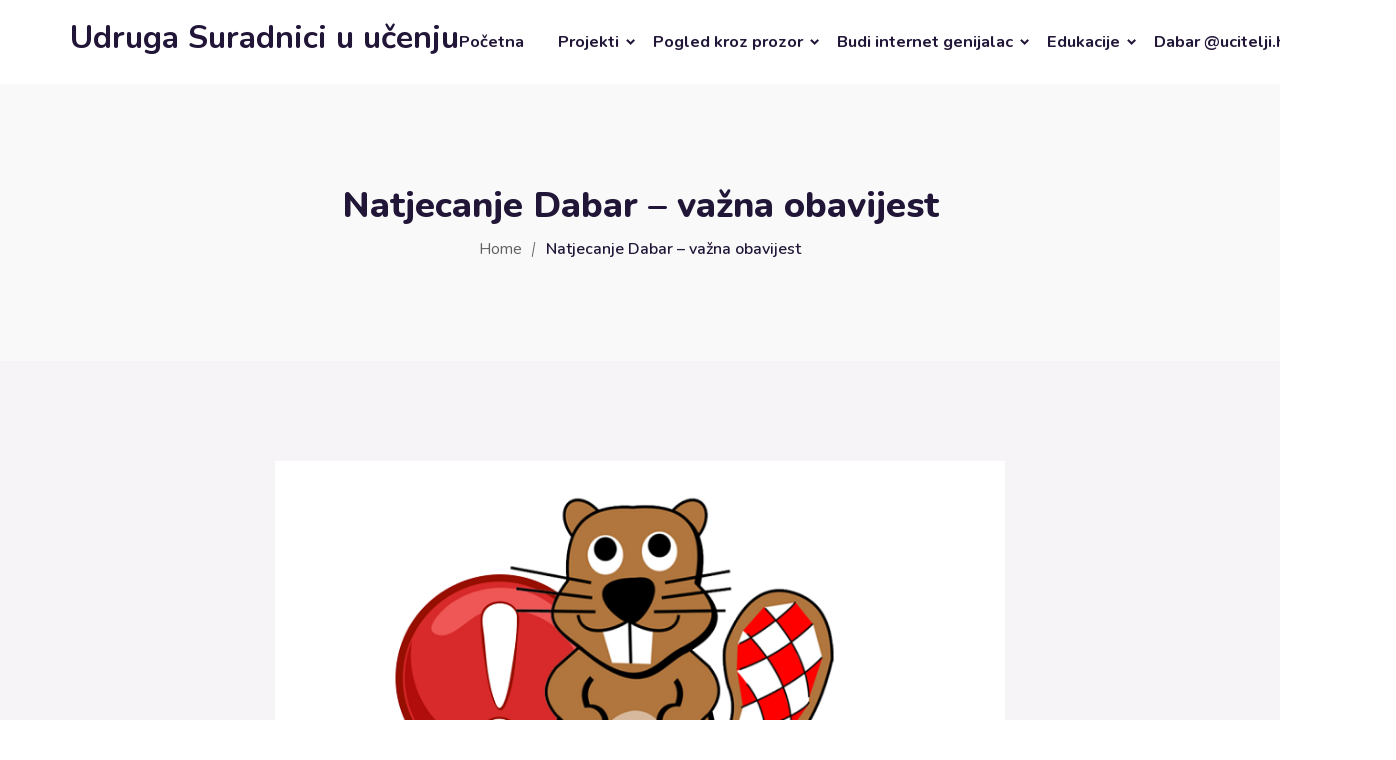

--- FILE ---
content_type: text/html
request_url: https://ucitelji.hr/natjecanje-dabar-vazna-obavijest/
body_size: 12524
content:
<!doctype html>
<html lang="hr"><head>
<meta charset="UTF-8">
<meta name="viewport" content="width=device-width, initial-scale=1">
<link rel="profile" href="https://gmpg.org/xfn/11">
<title>Natjecanje Dabar &#8211; važna obavijest &#8211; Udruga Suradnici u učenju</title>
<meta name='robots' content='max-image-preview:large' />
<link rel='dns-prefetch' href='//fonts.googleapis.com' />
<link rel='dns-prefetch' href='//www.googletagmanager.com' />
<link rel="alternate" type="application/rss+xml" title="Udruga Suradnici u učenju &raquo; Kanal" href="https://ucitelji.hr/feed/" />
<link rel="alternate" type="application/rss+xml" title="Udruga Suradnici u učenju &raquo; Kanal komentara" href="https://ucitelji.hr/comments/feed/" />
<link rel="alternate" title="oEmbed (JSON)" type="application/json+oembed" href="https://ucitelji.hr/wp-json/oembed/1.0/embed?url=https%3A%2F%2Fucitelji.hr%2Fnatjecanje-dabar-vazna-obavijest%2F" />
<link rel="alternate" title="oEmbed (XML)" type="text/xml+oembed" href="https://ucitelji.hr/wp-json/oembed/1.0/embed?url=https%3A%2F%2Fucitelji.hr%2Fnatjecanje-dabar-vazna-obavijest%2F&#038;format=xml" />
<style id='wp-img-auto-sizes-contain-inline-css' type='text/css'>
img:is([sizes=auto i],[sizes^="auto," i]){contain-intrinsic-size:3000px 1500px}
/*# sourceURL=wp-img-auto-sizes-contain-inline-css */
</style>
<link rel='stylesheet' id='wp-block-library-css' href='//ucitelji.hr/wp-content/cache/wpfc-minified/7m34j3jz/hg5es.css' type='text/css' media='all' />
<style id='classic-theme-styles-inline-css' type='text/css'>
/*! This file is auto-generated */
.wp-block-button__link{color:#fff;background-color:#32373c;border-radius:9999px;box-shadow:none;text-decoration:none;padding:calc(.667em + 2px) calc(1.333em + 2px);font-size:1.125em}.wp-block-file__button{background:#32373c;color:#fff;text-decoration:none}
/*# sourceURL=/wp-includes/css/classic-themes.min.css */
</style>
<style id='global-styles-inline-css' type='text/css'>
:root{--wp--preset--aspect-ratio--square: 1;--wp--preset--aspect-ratio--4-3: 4/3;--wp--preset--aspect-ratio--3-4: 3/4;--wp--preset--aspect-ratio--3-2: 3/2;--wp--preset--aspect-ratio--2-3: 2/3;--wp--preset--aspect-ratio--16-9: 16/9;--wp--preset--aspect-ratio--9-16: 9/16;--wp--preset--color--black: #000000;--wp--preset--color--cyan-bluish-gray: #abb8c3;--wp--preset--color--white: #ffffff;--wp--preset--color--pale-pink: #f78da7;--wp--preset--color--vivid-red: #cf2e2e;--wp--preset--color--luminous-vivid-orange: #ff6900;--wp--preset--color--luminous-vivid-amber: #fcb900;--wp--preset--color--light-green-cyan: #7bdcb5;--wp--preset--color--vivid-green-cyan: #00d084;--wp--preset--color--pale-cyan-blue: #8ed1fc;--wp--preset--color--vivid-cyan-blue: #0693e3;--wp--preset--color--vivid-purple: #9b51e0;--wp--preset--gradient--vivid-cyan-blue-to-vivid-purple: linear-gradient(135deg,rgb(6,147,227) 0%,rgb(155,81,224) 100%);--wp--preset--gradient--light-green-cyan-to-vivid-green-cyan: linear-gradient(135deg,rgb(122,220,180) 0%,rgb(0,208,130) 100%);--wp--preset--gradient--luminous-vivid-amber-to-luminous-vivid-orange: linear-gradient(135deg,rgb(252,185,0) 0%,rgb(255,105,0) 100%);--wp--preset--gradient--luminous-vivid-orange-to-vivid-red: linear-gradient(135deg,rgb(255,105,0) 0%,rgb(207,46,46) 100%);--wp--preset--gradient--very-light-gray-to-cyan-bluish-gray: linear-gradient(135deg,rgb(238,238,238) 0%,rgb(169,184,195) 100%);--wp--preset--gradient--cool-to-warm-spectrum: linear-gradient(135deg,rgb(74,234,220) 0%,rgb(151,120,209) 20%,rgb(207,42,186) 40%,rgb(238,44,130) 60%,rgb(251,105,98) 80%,rgb(254,248,76) 100%);--wp--preset--gradient--blush-light-purple: linear-gradient(135deg,rgb(255,206,236) 0%,rgb(152,150,240) 100%);--wp--preset--gradient--blush-bordeaux: linear-gradient(135deg,rgb(254,205,165) 0%,rgb(254,45,45) 50%,rgb(107,0,62) 100%);--wp--preset--gradient--luminous-dusk: linear-gradient(135deg,rgb(255,203,112) 0%,rgb(199,81,192) 50%,rgb(65,88,208) 100%);--wp--preset--gradient--pale-ocean: linear-gradient(135deg,rgb(255,245,203) 0%,rgb(182,227,212) 50%,rgb(51,167,181) 100%);--wp--preset--gradient--electric-grass: linear-gradient(135deg,rgb(202,248,128) 0%,rgb(113,206,126) 100%);--wp--preset--gradient--midnight: linear-gradient(135deg,rgb(2,3,129) 0%,rgb(40,116,252) 100%);--wp--preset--font-size--small: 13px;--wp--preset--font-size--medium: 20px;--wp--preset--font-size--large: 36px;--wp--preset--font-size--x-large: 42px;--wp--preset--spacing--20: 0.44rem;--wp--preset--spacing--30: 0.67rem;--wp--preset--spacing--40: 1rem;--wp--preset--spacing--50: 1.5rem;--wp--preset--spacing--60: 2.25rem;--wp--preset--spacing--70: 3.38rem;--wp--preset--spacing--80: 5.06rem;--wp--preset--shadow--natural: 6px 6px 9px rgba(0, 0, 0, 0.2);--wp--preset--shadow--deep: 12px 12px 50px rgba(0, 0, 0, 0.4);--wp--preset--shadow--sharp: 6px 6px 0px rgba(0, 0, 0, 0.2);--wp--preset--shadow--outlined: 6px 6px 0px -3px rgb(255, 255, 255), 6px 6px rgb(0, 0, 0);--wp--preset--shadow--crisp: 6px 6px 0px rgb(0, 0, 0);}:where(.is-layout-flex){gap: 0.5em;}:where(.is-layout-grid){gap: 0.5em;}body .is-layout-flex{display: flex;}.is-layout-flex{flex-wrap: wrap;align-items: center;}.is-layout-flex > :is(*, div){margin: 0;}body .is-layout-grid{display: grid;}.is-layout-grid > :is(*, div){margin: 0;}:where(.wp-block-columns.is-layout-flex){gap: 2em;}:where(.wp-block-columns.is-layout-grid){gap: 2em;}:where(.wp-block-post-template.is-layout-flex){gap: 1.25em;}:where(.wp-block-post-template.is-layout-grid){gap: 1.25em;}.has-black-color{color: var(--wp--preset--color--black) !important;}.has-cyan-bluish-gray-color{color: var(--wp--preset--color--cyan-bluish-gray) !important;}.has-white-color{color: var(--wp--preset--color--white) !important;}.has-pale-pink-color{color: var(--wp--preset--color--pale-pink) !important;}.has-vivid-red-color{color: var(--wp--preset--color--vivid-red) !important;}.has-luminous-vivid-orange-color{color: var(--wp--preset--color--luminous-vivid-orange) !important;}.has-luminous-vivid-amber-color{color: var(--wp--preset--color--luminous-vivid-amber) !important;}.has-light-green-cyan-color{color: var(--wp--preset--color--light-green-cyan) !important;}.has-vivid-green-cyan-color{color: var(--wp--preset--color--vivid-green-cyan) !important;}.has-pale-cyan-blue-color{color: var(--wp--preset--color--pale-cyan-blue) !important;}.has-vivid-cyan-blue-color{color: var(--wp--preset--color--vivid-cyan-blue) !important;}.has-vivid-purple-color{color: var(--wp--preset--color--vivid-purple) !important;}.has-black-background-color{background-color: var(--wp--preset--color--black) !important;}.has-cyan-bluish-gray-background-color{background-color: var(--wp--preset--color--cyan-bluish-gray) !important;}.has-white-background-color{background-color: var(--wp--preset--color--white) !important;}.has-pale-pink-background-color{background-color: var(--wp--preset--color--pale-pink) !important;}.has-vivid-red-background-color{background-color: var(--wp--preset--color--vivid-red) !important;}.has-luminous-vivid-orange-background-color{background-color: var(--wp--preset--color--luminous-vivid-orange) !important;}.has-luminous-vivid-amber-background-color{background-color: var(--wp--preset--color--luminous-vivid-amber) !important;}.has-light-green-cyan-background-color{background-color: var(--wp--preset--color--light-green-cyan) !important;}.has-vivid-green-cyan-background-color{background-color: var(--wp--preset--color--vivid-green-cyan) !important;}.has-pale-cyan-blue-background-color{background-color: var(--wp--preset--color--pale-cyan-blue) !important;}.has-vivid-cyan-blue-background-color{background-color: var(--wp--preset--color--vivid-cyan-blue) !important;}.has-vivid-purple-background-color{background-color: var(--wp--preset--color--vivid-purple) !important;}.has-black-border-color{border-color: var(--wp--preset--color--black) !important;}.has-cyan-bluish-gray-border-color{border-color: var(--wp--preset--color--cyan-bluish-gray) !important;}.has-white-border-color{border-color: var(--wp--preset--color--white) !important;}.has-pale-pink-border-color{border-color: var(--wp--preset--color--pale-pink) !important;}.has-vivid-red-border-color{border-color: var(--wp--preset--color--vivid-red) !important;}.has-luminous-vivid-orange-border-color{border-color: var(--wp--preset--color--luminous-vivid-orange) !important;}.has-luminous-vivid-amber-border-color{border-color: var(--wp--preset--color--luminous-vivid-amber) !important;}.has-light-green-cyan-border-color{border-color: var(--wp--preset--color--light-green-cyan) !important;}.has-vivid-green-cyan-border-color{border-color: var(--wp--preset--color--vivid-green-cyan) !important;}.has-pale-cyan-blue-border-color{border-color: var(--wp--preset--color--pale-cyan-blue) !important;}.has-vivid-cyan-blue-border-color{border-color: var(--wp--preset--color--vivid-cyan-blue) !important;}.has-vivid-purple-border-color{border-color: var(--wp--preset--color--vivid-purple) !important;}.has-vivid-cyan-blue-to-vivid-purple-gradient-background{background: var(--wp--preset--gradient--vivid-cyan-blue-to-vivid-purple) !important;}.has-light-green-cyan-to-vivid-green-cyan-gradient-background{background: var(--wp--preset--gradient--light-green-cyan-to-vivid-green-cyan) !important;}.has-luminous-vivid-amber-to-luminous-vivid-orange-gradient-background{background: var(--wp--preset--gradient--luminous-vivid-amber-to-luminous-vivid-orange) !important;}.has-luminous-vivid-orange-to-vivid-red-gradient-background{background: var(--wp--preset--gradient--luminous-vivid-orange-to-vivid-red) !important;}.has-very-light-gray-to-cyan-bluish-gray-gradient-background{background: var(--wp--preset--gradient--very-light-gray-to-cyan-bluish-gray) !important;}.has-cool-to-warm-spectrum-gradient-background{background: var(--wp--preset--gradient--cool-to-warm-spectrum) !important;}.has-blush-light-purple-gradient-background{background: var(--wp--preset--gradient--blush-light-purple) !important;}.has-blush-bordeaux-gradient-background{background: var(--wp--preset--gradient--blush-bordeaux) !important;}.has-luminous-dusk-gradient-background{background: var(--wp--preset--gradient--luminous-dusk) !important;}.has-pale-ocean-gradient-background{background: var(--wp--preset--gradient--pale-ocean) !important;}.has-electric-grass-gradient-background{background: var(--wp--preset--gradient--electric-grass) !important;}.has-midnight-gradient-background{background: var(--wp--preset--gradient--midnight) !important;}.has-small-font-size{font-size: var(--wp--preset--font-size--small) !important;}.has-medium-font-size{font-size: var(--wp--preset--font-size--medium) !important;}.has-large-font-size{font-size: var(--wp--preset--font-size--large) !important;}.has-x-large-font-size{font-size: var(--wp--preset--font-size--x-large) !important;}
:where(.wp-block-post-template.is-layout-flex){gap: 1.25em;}:where(.wp-block-post-template.is-layout-grid){gap: 1.25em;}
:where(.wp-block-term-template.is-layout-flex){gap: 1.25em;}:where(.wp-block-term-template.is-layout-grid){gap: 1.25em;}
:where(.wp-block-columns.is-layout-flex){gap: 2em;}:where(.wp-block-columns.is-layout-grid){gap: 2em;}
:root :where(.wp-block-pullquote){font-size: 1.5em;line-height: 1.6;}
/*# sourceURL=global-styles-inline-css */
</style>
<link rel='stylesheet' id='ecademy-style-css' href='//ucitelji.hr/wp-content/themes/ecademy/style.css?ver=6.9' type='text/css' media='all' />
<link rel='stylesheet' id='vendor-css' href='//ucitelji.hr/wp-content/cache/wpfc-minified/fpx2i5fk/hg5ef.css' type='text/css' media='all' />
<link rel='stylesheet' id='ecademy-main-style-css' href='//ucitelji.hr/wp-content/cache/wpfc-minified/dtobwq07/hg5ef.css' type='text/css' media='all' />
<style id='ecademy-main-style-inline-css' type='text/css'>
.default-btn, .ecademy-nav .navbar .navbar-nav .nav-item.megamenu .dropdown-menu .single-category-widget:hover .icon, .ecademy-nav .navbar .others-option .cart-btn a span, .others-option-for-responsive .dot-menu:hover .inner .circle, .others-option-for-responsive .option-inner .others-option .cart-btn a span, .ecademy-responsive-nav .ecademy-responsive-menu.mean-container .navbar-nav .nav-item.megamenu .dropdown-menu .single-category-widget:hover .icon, .ecademy-responsive-nav .ecademy-responsive-menu.mean-container .others-option .cart-btn a span, .banner-wrapper-content form button, .home-banner-area, .about-video-box .video-btn, .single-courses-box .courses-image .price, .single-courses-item-box .courses-image .price, .courses-slides.owl-theme .owl-dots .owl-dot:hover span::before, .courses-slides.owl-theme .owl-dots .owl-dot.active span::before, .courses-slides.owl-theme .owl-nav [class*=owl-]:hover , .shorting-menu.shorting-menu-style-two .filter::before, .load-more-btn .load-more:hover, .courses-details-desc .nav .nav-item .nav-link::before, .courses-details-info .image .content i, .courses-details-info .courses-share .share-info .social-link li a:hover, .courses-details-desc-style-two .courses-author .author-profile-header, .courses-sidebar-information .courses-share .share-info .social-link li a:hover, .single-advisor-box .advisor-content .social-link li a:hover, .advisor-slides.owl-theme .owl-dots .owl-dot:hover span::before, .advisor-slides.owl-theme .owl-dots .owl-dot.active span::before, .single-advisor-item .advisor-image .social-link li a:hover, .advisor-slides-two.owl-theme .owl-dots .owl-dot:hover span::before, .advisor-slides-two.owl-theme .owl-dots .owl-dot.active span::before, .start-with-success-box .content .link-btn:hover, .single-feedback-item::after, .feedback-slides.owl-theme .owl-dots .owl-dot:hover span::before, .feedback-slides.owl-theme .owl-dots .owl-dot.active span::before, .testimonials-slides.owl-theme .owl-dots .owl-dot:hover span::before, .testimonials-slides.owl-theme .owl-dots .owl-dot.active span::before, .feedback-slides-two.owl-theme .owl-dots .owl-dot:hover span::before, .feedback-slides-two.owl-theme .owl-dots .owl-dot.active span::before, .profile-box .content .social-link li a:hover, .profile-courses-quizzes .nav .nav-item .nav-link::before, .profile-courses-quizzes .tab-content .nav .nav-item .nav-link:hover, .profile-courses-quizzes .tab-content .nav .nav-item .nav-link.active, .video-box .video-btn, .events-details-image #timer .countdown-section::before, .events-details-info .events-share .share-info .social-link li a:hover, .blog-slides.owl-theme .owl-dots .owl-dot:hover span::before, .blog-slides.owl-theme .owl-dots .owl-dot.active span::before, .blog-slides.owl-theme .owl-nav [class*=owl-]:hover, .blog-details .article-image-slides.owl-theme .owl-nav [class*=owl-]:hover, .blog-details .article-footer .article-share .social li a, .blog-details .article-author .author-profile-header, blockquote::after, .blockquote::after, .prev-link-wrapper .image-prev::after, .next-link-wrapper .image-next::after, .become-instructor-partner-content.bg-color, .teacher-register-box, .apply-instructor-content .nav .nav-item .nav-link::before, .single-products-box .products-image .products-button ul li a .tooltip-label, .single-products-box .products-image .products-button ul li a .tooltip-label::before, .single-products-box .products-image .products-button ul li a:hover, .membership-levels-table .table thead th, .membership-levels-table .table tbody tr td .select-btn:hover, .pagination-area .page-numbers:hover, .pagination-area .page-numbers.current, .faq-accordion-tab .tabs li a:hover, .faq-accordion-tab .tabs li.current a, .login-form form .lost-your-password-wrap a::after, .login-form form button, .register-form form button, .contact-info ul li:hover .icon, .contact-form, .single-footer-widget .social-link li a:hover, .go-top:hover, .wp-block-search .wp-block-search__button, .wp-block-tag-cloud a:hover, .wp-block-tag-cloud a:focus, .page-links .post-page-numbers:hover, .post-password-form input[type="submit"], .comment-navigation .nav-links .nav-previous a:hover, .comment-navigation .nav-links .nav-next a:hover, .footer-area .single-footer-widget ul li::before, .footer-area .tagcloud a:hover, .sidebar .widget .widget-title::before, .sidebar .widget_search form button:hover, .sidebar .widget_search form button:focus, .sidebar .tagcloud a:hover, .comments-area .comment-body .reply a:hover, #comments .comment-list .comment-body .reply a:hover, lp-profile-content button, #course-item-content-header .form-button.lp-button-back button, .login-content .login-form form button, .sidebar .tagcloud a:hover, .footer-area .widget_search form button, body.single-lp_course.course-item-popup .course-item-nav a:hover, .learnpress .become-teacher-form button, .learnpress #learn-press-checkout-login button, .learnpress #learn-press-user-profile button, .no-results form button, .single-course-sidebar .widget ul li::before, .single-course-sidebar .widget_lp-widget-popular-courses .widget-footer a:hover::before, .single-course-sidebar .widget_lp-widget-featured-courses .widget-footer a:hover::before, .single-course-sidebar .widget_lp-widget-recent-courses .widget-footer a:hover::before, .sidebar .widget_lp-widget-popular-courses .widget-footer a:hover::before, .sidebar .widget_lp-widget-featured-courses .widget-footer a:hover::before, .sidebar .widget_lp-widget-recent-courses .widget-footer a:hover::before, .wp-block-button__link, .single-language-courses-box:hover .default-btn, .single-language-courses-box .default-btn span, .feedback-slides-style-two.feedback-slides.owl-theme::before, .information-content .apply-details li .icon, .products_details div.product .woocommerce-tabs ul#tabs .nav-item .nav-link::before, .newsletter-modal .newsletter-modal-content .modal-inner-content form button, .free-trial-form form button, button#bbp_reply_submit, .bg-fe4a55, .experience-content .features-list li:hover i, .single-pricing-box .default-btn span, .experience-image .title, .experience-image .video-btn:hover, .experience-image::before, #fep-menu .fep-button, .fep-button, .fep-button-active, #event-lightbox .event_auth_button, .event-auth-form  input#wp-submit, .about-content .about-list li span:hover i, .feedback-slides-three.owl-theme .owl-nav [class*=owl-]:hover::before, .courses-slides-two.owl-theme .owl-nav [class*=owl-]:hover::before, .owl-item:nth-child(2) .single-kindergarten-courses-box, .services-slides.owl-theme .owl-nav [class*=owl-]:hover::before, .about-content .about-list li span:hover i, .default-btn-style-two::before, .experience-img::before, .single-pricing-box .default-btn span, .tutor-form-group.tutor-reg-form-btn-wrap .tutor-button, .tutor-login-form-wrap input[type="submit"] { background-color: #fe4a55; }
.ecademy-grid-sorting .ordering .nice-select .list .option:hover, .ecademy-grid-sorting .ordering .nice-select .list .option.selected:hover, .page-links .current, .wp-block-file .wp-block-file__button, .learnpress-page .lp-button, #learn-press-course-curriculum.courses-curriculum ul li.current a, .elementor-1114 .elementor-element.elementor-element-59893a7:not(.elementor-motion-effects-element-type-background), .download-syllabus-form form .form-group .nice-select .list .option.selected:hover, .download-syllabus-form form .form-group .nice-select .list .option:hover, .fep-button:hover { background-color: #fe4a55 !important; }
.comments-area .form-submit input, .coming-soon-content form .form-group .label-title::before, .login-form form .remember-me-wrap [type="checkbox"]:checked + label:after, .login-form form .remember-me-wrap [type="checkbox"]:not(:checked) + label:after, .footer-area .widget_search form button, .sidebar .widget .widget-title::after, .sidebar .widget ul li::before, .sidebar .widget_search form button, learn-press-pagination .page-numbers > li a:hover, .learn-press-pagination .page-numbers > li a.current, .learn-press-pagination .page-numbers > li a:hover, .learn-press [type=button], .learn-press [type=reset], .learn-press [type=submit], .learn-press button, body.single-lp_course.course-item-popup .curriculum-sections .section .section-content .course-item.current, .learnpress .become-teacher-form .learn-press-message:before, .learnpress #learn-press-checkout-login .learn-press-message:before, #user-submit, #bbp_search_submit, .owl-item:nth-child(2) .single-kindergarten-courses-box .price, .tutor-button.tutor-success { background: #fe4a55;}
.learn-press-message:before, .guest-and-class a { background: #fe4a55 !important;}
a:hover, .section-title .sub-title, .ecademy-nav .navbar .search-box button, .ecademy-nav .navbar .navbar-nav .nav-item a:hover, .ecademy-nav .navbar .navbar-nav .nav-item a:focus, .ecademy-nav .navbar .navbar-nav .nav-item a.active, .ecademy-nav .navbar .navbar-nav .nav-item:hover a, .ecademy-nav .navbar .navbar-nav .nav-item.active a, .ecademy-nav .navbar .navbar-nav .nav-item .dropdown-menu li a:hover, .ecademy-nav .navbar .navbar-nav .nav-item .dropdown-menu li a:focus, .ecademy-nav .navbar .navbar-nav .nav-item .dropdown-menu li a.active, .ecademy-nav .navbar .navbar-nav .nav-item .dropdown-menu li .dropdown-menu li a:hover, .ecademy-nav .navbar .navbar-nav .nav-item .dropdown-menu li .dropdown-menu li a:focus, .ecademy-nav .navbar .navbar-nav .nav-item .dropdown-menu li .dropdown-menu li a.active, .ecademy-nav .navbar .navbar-nav .nav-item .dropdown-menu li .dropdown-menu li .dropdown-menu li a:hover, .ecademy-nav .navbar .navbar-nav .nav-item .dropdown-menu li .dropdown-menu li .dropdown-menu li a:focus, .ecademy-nav .navbar .navbar-nav .nav-item .dropdown-menu li .dropdown-menu li .dropdown-menu li a.active, .ecademy-nav .navbar .navbar-nav .nav-item .dropdown-menu li .dropdown-menu li .dropdown-menu li .dropdown-menu li a:hover, .ecademy-nav .navbar .navbar-nav .nav-item .dropdown-menu li .dropdown-menu li .dropdown-menu li .dropdown-menu li a:focus, .ecademy-nav .navbar .navbar-nav .nav-item .dropdown-menu li .dropdown-menu li .dropdown-menu li .dropdown-menu li a.active, .ecademy-nav .navbar .navbar-nav .nav-item .dropdown-menu li .dropdown-menu li .dropdown-menu li .dropdown-menu li .dropdown-menu li a:hover, .ecademy-nav .navbar .navbar-nav .nav-item .dropdown-menu li .dropdown-menu li .dropdown-menu li .dropdown-menu li .dropdown-menu li a:focus, .ecademy-nav .navbar .navbar-nav .nav-item .dropdown-menu li .dropdown-menu li .dropdown-menu li .dropdown-menu li .dropdown-menu li a.active, .ecademy-nav .navbar .navbar-nav .nav-item .dropdown-menu li .dropdown-menu li .dropdown-menu li .dropdown-menu li .dropdown-menu li .dropdown-menu li a:hover, .ecademy-nav .navbar .navbar-nav .nav-item .dropdown-menu li .dropdown-menu li .dropdown-menu li .dropdown-menu li .dropdown-menu li .dropdown-menu li a:focus, .ecademy-nav .navbar .navbar-nav .nav-item .dropdown-menu li .dropdown-menu li .dropdown-menu li .dropdown-menu li .dropdown-menu li .dropdown-menu li a.active, .ecademy-nav .navbar .navbar-nav .nav-item .dropdown-menu li .dropdown-menu li .dropdown-menu li .dropdown-menu li .dropdown-menu li .dropdown-menu li .dropdown-menu li a:hover, .ecademy-nav .navbar .navbar-nav .nav-item .dropdown-menu li .dropdown-menu li .dropdown-menu li .dropdown-menu li .dropdown-menu li .dropdown-menu li .dropdown-menu li a:focus, .ecademy-nav .navbar .navbar-nav .nav-item .dropdown-menu li .dropdown-menu li .dropdown-menu li .dropdown-menu li .dropdown-menu li .dropdown-menu li .dropdown-menu li a.active, .ecademy-nav .navbar .navbar-nav .nav-item .dropdown-menu li .dropdown-menu li .dropdown-menu li .dropdown-menu li .dropdown-menu li .dropdown-menu li.active a, .ecademy-nav .navbar .navbar-nav .nav-item .dropdown-menu li .dropdown-menu li .dropdown-menu li .dropdown-menu li .dropdown-menu li.active a, .ecademy-nav .navbar .navbar-nav .nav-item .dropdown-menu li .dropdown-menu li .dropdown-menu li .dropdown-menu li.active a, .ecademy-nav .navbar .navbar-nav .nav-item .dropdown-menu li .dropdown-menu li .dropdown-menu li.active a, .ecademy-nav .navbar .navbar-nav .nav-item .dropdown-menu li .dropdown-menu li.active a, .ecademy-nav .navbar .navbar-nav .nav-item .dropdown-menu li.active a, .ecademy-nav .navbar .navbar-nav .nav-item.megamenu .dropdown-menu .megamenu-submenu li a:hover, .ecademy-nav .navbar .navbar-nav .nav-item.megamenu .dropdown-menu .megamenu-submenu li a.active, .ecademy-nav .navbar .navbar-nav .nav-item.megamenu .dropdown-menu .single-category-widget .sub-title, .ecademy-nav .navbar .others-option .cart-btn a:hover, .others-option-for-responsive .option-inner .search-box button, .others-option-for-responsive .option-inner .others-option .cart-btn a:hover, .ecademy-responsive-nav .ecademy-responsive-menu.mean-container .mean-nav ul li a.active, .ecademy-responsive-nav .ecademy-responsive-menu.mean-container .navbar-nav .nav-item.megamenu .dropdown-menu .megamenu-submenu li a:hover, .ecademy-responsive-nav .ecademy-responsive-menu.mean-container .navbar-nav .nav-item.megamenu .dropdown-menu .megamenu-submenu li a.active, .ecademy-responsive-nav .ecademy-responsive-menu.mean-container .navbar-nav .nav-item.megamenu .dropdown-menu .single-category-widget .sub-title, .ecademy-responsive-nav .ecademy-responsive-menu.mean-container .search-box button, .ecademy-responsive-nav .ecademy-responsive-menu.mean-container .others-option .cart-btn a:hover, .banner-wrapper-content form label, .banner-wrapper-content .popular-search-list li a:hover, .single-banner-box:hover .icon, .single-box-item .link-btn, .single-features-box .link-btn, .about-content .sub-title, .about-content .features-list li span i, .about-content-box .sub-title, .about-content-box .link-btn, .single-courses-box .courses-image .fav:hover, .single-courses-box .courses-content .course-author span a, .single-courses-box .courses-content .courses-box-footer li i, .single-courses-item .courses-content .fav:hover, .single-courses-item .courses-content .price, .single-courses-item .courses-content .courses-content-footer li i, .single-courses-item-box .courses-image .fav:hover, .single-courses-item-box .courses-content .course-author span, .courses-info p a, .shorting-menu .filter.active, .shorting-menu .filter:hover, .ecademy-grid-sorting .ordering .nice-select .list .option::before, .load-more-btn .load-more, .courses-details-desc .tab-content .courses-curriculum ul li a::before, .courses-details-desc .tab-content .courses-curriculum ul li a .courses-meta .duration, .courses-details-desc .tab-content .courses-curriculum ul li a:hover, .courses-details-info .info li span i, .courses-details-info .info li.price, .courses-details-info .courses-share .share-info span, .courses-details-header .courses-meta ul li span, .courses-details-header .courses-meta ul li a:hover, .courses-details-header .courses-meta ul li a:focus, .courses-details-desc-style-two .why-you-learn ul li span i, .courses-details-desc-style-two .courses-curriculum ul li a::before, .courses-details-desc-style-two .courses-curriculum ul li a .courses-meta .duration, .courses-details-desc-style-two .courses-curriculum ul li a:hover, .courses-sidebar-information .info li span i, .courses-sidebar-information .info li.price, .courses-sidebar-information .courses-share .share-info span, .slogan-content span, .single-advisor-box .advisor-content .sub-title, .single-advisor-item .advisor-content span, .start-with-success-box .content .link-btn, .start-with-success-box .content span, .single-funfacts-box h3, .single-funfacts-item h3, .single-funfacts h3, .feedback-content .sub-title, .feedback-content .feedback-info p a, .single-feedback-item .client-info .title h3, .single-testimonials-item h3, .single-feedback-box .client-info .title h3, .single-testimonials-box h3, .profile-box .content .sub-title, .profile-courses-quizzes .tab-content .table tbody tr td a:hover, .get-instant-courses-content .sub-title, .single-events-box .image .date, .single-events-box .content .location i, .events-details-header ul li i, .events-details-info .info li.price, .events-details-info .btn-box p a, .events-details-info .events-share .share-info span, .single-blog-post .post-content .category:hover, .single-blog-post .post-content .post-content-footer li i, .single-blog-post-item .post-content .category:hover, .single-blog-post-item .post-content .post-content-footer li .post-author span, .single-blog-post-item .post-content .post-content-footer li i, .blog-post-info p a, .single-blog-post-box .post-content .category:hover, .single-blog-post-box .post-content .post-content-footer li .post-author span, .single-blog-post-box .post-content .post-content-footer li i, .blog-details .article-content .entry-meta ul li span, .blog-details .article-content .features-list li i, .blog-details .article-footer .article-share .social li a:hover, .blog-details .article-footer .article-share .social li a:focus, .prev-link-wrapper a:hover .prev-link-info-wrapper, .next-link-wrapper a:hover .next-link-info-wrapper, .view-all-courses-content .sub-title, .teacher-register-box form .default-btn:hover, .premium-access-content .sub-title, .page-title-content ul li a:hover, .subscribe-content .sub-title, .single-products-box .products-content .add-to-cart:hover, .products-details-desc .price, .contact-info .sub-title, .contact-info ul li .icon, .contact-form form .default-btn:hover, .single-footer-widget .footer-links-list li a:hover, .single-footer-widget .footer-contact-info li a:hover, .footer-bottom-area p a, .footer-bottom-area ul li a:hover, .footer-area .calendar_wrap .wp-calendar-nav-prev a:hover, .footer-area .single-footer-widget ul li a:hover, body.single-lp_course.course-item-popup .curriculum-sections .section .section-content .course-item .section-item-link::before, body.single-lp_course.course-item-popup .curriculum-sections .section .section-content .course-item .course-item-meta .item-meta.course-item-status, .learnpress .become-teacher-form .message-info::before, .learnpress #learn-press-checkout-login #checkout-form-login .row a:hover, .learnpress #learn-press-user-profile .learn-press-form-login .row a:hover, .learnpress #learn-press-user-profile .learn-press-form-register .row a:hover, .learnpress .become-teacher-form .form-fields .form-field label span, .single-course-sidebar .widget_lp-widget-popular-courses .course-entry .course-detail a:hover, .single-course-sidebar .widget_lp-widget-popular-courses .course-entry .course-detail h3:hover, .single-course-sidebar .widget_lp-widget-featured-courses .course-entry .course-detail a:hover, .single-course-sidebar .widget_lp-widget-featured-courses .course-entry .course-detail h3:hover, .single-course-sidebar .widget_lp-widget-recent-courses .course-entry .course-detail a:hover, .single-course-sidebar .widget_lp-widget-recent-courses .course-entry .course-detail h3:hover, .sidebar .widget_lp-widget-popular-courses .course-entry .course-detail a:hover, .sidebar .widget_lp-widget-popular-courses .course-entry .course-detail h3:hover, .sidebar .widget_lp-widget-featured-courses .course-entry .course-detail a:hover, .sidebar .widget_lp-widget-featured-courses .course-entry .course-detail h3:hover, .sidebar .widget_lp-widget-recent-courses .course-entry .course-detail a:hover, .sidebar .widget_lp-widget-recent-courses .course-entry .course-detail h3:hover, .lp-user-profile #learn-press-profile-content .learn-press-subtab-content .lp-sub-menu li span, #learn-press-course-curriculum.courses-curriculum ul li a::before, .sidebar .calendar_wrap table #today a, .footer-area .calendar_wrap table #today, .footer-area .single-footer-widget .wp-calendar-nav .wp-calendar-nav-next a:hover, .sidebar .widget_rss ul li .rsswidget:hover, .sidebar .calendar_wrap table th a, .sidebar .calendar_wrap table #today, .wp-block-calendar a, .wp-block-image figcaption a, blockquote a, table td a, dd a, p a, .page-main-content .wp-caption .wp-caption-text a, .blog-details .wp-caption .wp-caption-text a, .blog-details table a, .blog-details .blog-details-content ul li a, .sticky .single-blog-post .post-content .post-content-footer li a:hover, .sticky .single-blog-post .post-content h3 a:hover, .blog-details .blog-details-content .entry-meta li a:hover, .blog-details .blog-details-content ol li a, .wp-block-file a, .blog-details .blog-details-content ol li a, #comments .comment-metadata a:hover, .page-main-content table a, .products_details div.product .woocommerce-product-rating a.woocommerce-review-link:hover, .products_details div.product .product_meta span.sku_wrapper span, .single-language-courses-box .default-btn, .information-content .sub-title, .bbpress-wrapper a, #bbpress-forums div.bbp-topic-author a.bbp-author-name, #bbpress-forums div.bbp-reply-author a.bbp-author-name, #bbpress-forums #bbp-single-user-details #bbp-user-navigation a:hover, a.bbp-register-link, a.bbp-lostpass-link, .right-sidebar ul li a:hover, .bbp-author-name:hover, .download-syllabus-form form span.wpcf7-list-item-label a:hover, .preloader .loader .sbl-half-circle-spin, .boxes-info p a, .overview-box .overview-content .sub-title, .single-training-box .link-btn, .experience-content .sub-title, .download-syllabus-form form .form-group .nice-select .list .option::before, #fep-content a, .fep-error a, .about-content .about-list li span:hover i, .single-kindergarten-services-box .content .icon, .single-kindergarten-courses-box .courses-image .fav:hover, .single-blog-item .post-content .category:hover, .events-box .content .location i, .col-lg-3:nth-child(2) .single-selected-ages-box h3, .col-lg-3:nth-child(2) .single-selected-ages-box .ages-number, .tutor-container .tutor-course-loop-title h2 a:hover { color: #fe4a55; }
.single-footer-widget .footer-contact-info li a:hover, .footer-area .single-footer-widget ul li a:hover, span.bbp-admin-links a { color: #fe4a55 !important; }
.form-control:focus, .ecademy-nav .navbar .search-box .input-search:focus, .others-option-for-responsive .option-inner .search-box .input-search:focus, .ecademy-responsive-nav .ecademy-responsive-menu.mean-container .search-box .input-search:focus, .banner-wrapper-content form .input-search:focus, .courses-slides.owl-theme .owl-dots .owl-dot:hover span, .courses-slides.owl-theme .owl-dots .owl-dot.active span, .ecademy-grid-sorting .ordering .nice-select:hover, .advisor-slides.owl-theme .owl-dots .owl-dot:hover span, .advisor-slides.owl-theme .owl-dots .owl-dot.active span, .advisor-slides-two.owl-theme .owl-dots .owl-dot:hover span, .advisor-slides-two.owl-theme .owl-dots .owl-dot.active span, .funfacts-list .row .col-lg-6:nth-child(2) .single-funfacts-box, .single-funfacts-box:hover, .feedback-slides.owl-theme .owl-dots .owl-dot:hover span, .feedback-slides.owl-theme .owl-dots .owl-dot.active span, .testimonials-slides.owl-theme .owl-dots .owl-dot:hover span, .testimonials-slides.owl-theme .owl-dots .owl-dot.active span, .feedback-slides-two.owl-theme .owl-dots .owl-dot:hover span, .feedback-slides-two.owl-theme .owl-dots .owl-dot.active span, .blog-slides.owl-theme .owl-dots .owl-dot:hover span, .blog-slides.owl-theme .owl-dots .owl-dot.active span, .blog-details .article-image-slides.owl-theme .owl-nav [class*=owl-]:hover, .login-form form .remember-me-wrap [type="checkbox"]:hover + label:before, .login-form form .remember-me-wrap [type="checkbox"]:checked + label:before, .ecademy-nav .navbar .navbar-nav .nav-item .dropdown-menu, .about-video-box .video-btn::after, .about-video-box .video-btn::before, .video-box .video-btn::after, .video-box .video-btn::before, .blog-details .article-footer .article-share .social li a, .products-details-desc .products-share .social li a, .user-actions, .is-style-outline .wp-block-button__link, #comments .comment-list .comment-body .reply a:hover, .products_details div.product .woocommerce-product-rating a.woocommerce-review-link:hover, .single-language-courses-box .default-btn, .services-slides.owl-theme .owl-nav [class*=owl-], .courses-slides-two.owl-theme .owl-nav [class*=owl-], .default-btn-style-two, .tutor-form-group.tutor-reg-form-btn-wrap .tutor-button, .tutor-login-form-wrap input[type="submit"] { border-color: #fe4a55; }                
.navbar-area { background-color: #ffffff !important; }              
.footer-area .single-footer-widget p, .footer-area .single-footer-widget ul li, .single-footer-widget .footer-contact-info li a, .footer-area .single-footer-widget ul li a { color: #e4e4e4 !important; }              
.footer-area { background-color: #100f1f; }       
.single-footer-widget .social-link li .d-block:hover { color: #ffffff !important;}
.single-products .sale-btn, .single-products .products-image ul li a:hover, .productsQuickView .modal-dialog .modal-content .products-content form button, .productsQuickView .modal-dialog .modal-content button.close:hover, .productsQuickView .modal-dialog .modal-content button.close:hover, .woocommerce ul.products li.product:hover .add-to-cart-btn, .shop-sidebar .widget_product_search form button, .shop-sidebar a.button, .shop-sidebar .woocommerce-widget-layered-nav-dropdown__submit, .shop-sidebar .woocommerce button.button, .woocommerce .widget_price_filter .ui-slider .ui-slider-range, .woocommerce .widget_price_filter .ui-slider .ui-slider-handle, .woocommerce #respond input#submit.alt, .woocommerce a.button.alt, .woocommerce button.button.alt, .woocommerce input.button.alt, .products_details div.product .woocommerce-tabs .panel #respond input#submit, .products_details div.product .product_title::before, .woocommerce #respond input#submit.alt.disabled, .woocommerce #respond input#submit.alt.disabled:hover, .woocommerce #respond input#submit.alt:disabled, .woocommerce #respond input#submit.alt:disabled:hover, .woocommerce #respond input#submit.alt:disabled[disabled], .woocommerce #respond input#submit.alt:disabled[disabled]:hover, .woocommerce a.button.alt.disabled, .woocommerce a.button.alt.disabled:hover, .woocommerce a.button.alt:disabled, .woocommerce a.button.alt:disabled:hover, .woocommerce a.button.alt:disabled[disabled], .woocommerce a.button.alt:disabled[disabled]:hover, .woocommerce button.button.alt.disabled, .woocommerce button.button.alt.disabled:hover, .woocommerce button.button.alt:disabled, .woocommerce button.button.alt:disabled:hover, .woocommerce button.button.alt:disabled[disabled], .woocommerce button.button.alt:disabled[disabled]:hover, .woocommerce input.button.alt.disabled, .woocommerce input.button.alt.disabled:hover, .woocommerce input.button.alt:disabled, .woocommerce input.button.alt:disabled:hover, .woocommerce input.button.alt:disabled[disabled], .woocommerce input.button.alt:disabled[disabled]:hover, .btn-primary:hover, .woocommerce #respond input#submit, .woocommerce a.button, .woocommerce button.button, .woocommerce input.button, .woocommerce .woocommerce-MyAccount-navigation ul .is-active a, .woocommerce .woocommerce-MyAccount-navigation ul li a:hover, .products_details div.product span.sale-btn, .shop-sidebar .tagcloud a:focus, .shop-sidebar .widget_search form button, .shop-sidebar .widget .widget-title::before, .shop-sidebar .widget ul li::before, .shop-sidebar .tagcloud a:hover, .shop-sidebar .tagcloud a:focus { background-color: #fe4a55; }
.btn-primary, .btn-primary.disabled, .btn-primary:disabled { background-color: #fe4a55; }
.productsQuickView .modal-dialog .modal-content .products-content .product-meta span a:hover, .woocommerce ul.products li.product h3 a:hover, .woocommerce ul.products li.product .add-to-cart-btn, .woocommerce div.product .woocommerce-tabs ul.tabs li.active a, .products_details div.product .woocommerce-tabs ul.tabs li a:hover, .products_details div.product .woocommerce-tabs ul.tabs li.active, .products_details div.product .woocommerce-tabs ul.tabs li.active a:hover, .products_details div.product .product_meta span.posted_in a:hover, .products_details div.product .product_meta span.tagged_as a:hover, .products_details div.product span.price, .cart-table table tbody tr td.product-name a, .woocommerce-message::before, .woocommerce-info::before, .shop-sidebar .widget ul li a:hover, .shop-sidebar .widget_rss .widget-title .rsswidget { color: #fe4a55; }
.woocommerce-info, .woocommerce-message { border-top-color: #fe4a55; }
.shop-sidebar .widget_shopping_cart .cart_list li a:hover, .shop-sidebar ul li a:hover { color: #fe4a55 !important; }
.woocommerce ul.products li.product:hover .add-to-cart-btn, .form-control:focus, .woocommerce .form-control:focus, .shop-sidebar .tagcloud a:hover, .shop-sidebar .tagcloud a:focus, .tutor-button.tutor-success { border-color: #fe4a55; }
.navbar-area.no-sticky.is-sticky {display:none !important;}
.courses-curriculum .scroll-wrapper > .scroll-content { overflow: inherit !important; }
.courses-curriculum .scroll-wrapper { overflow: initial !important; }
/*# sourceURL=ecademy-main-style-inline-css */
</style>
<link rel='stylesheet' id='ecademy-responsive-css' href='//ucitelji.hr/wp-content/cache/wpfc-minified/koi0qe4q/hg5ef.css' type='text/css' media='all' />
<link rel='stylesheet' id='ecademy-fonts-css' href='//fonts.googleapis.com/css2?family=Nunito%3Aital%2Cwght%400%2C300%3B0%2C400%3B0%2C600%3B0%2C700%3B0%2C800%3B0%2C900%3B1%2C600%3B1%2C700%3B1%2C800%3B1%2C900&#038;display=swap&#038;ver=1.0.0' type='text/css' media='screen' />
<link rel='stylesheet' id='dashicons-css' href='//ucitelji.hr/wp-content/cache/wpfc-minified/kzp89k3l/hg5ef.css' type='text/css' media='all' />
<link rel='stylesheet' id='elementor-frontend-css' href='//ucitelji.hr/wp-content/cache/wpfc-minified/98dxfupc/hg5ef.css' type='text/css' media='all' />
<link rel='stylesheet' id='eael-general-css' href='//ucitelji.hr/wp-content/cache/wpfc-minified/6xdqd6j6/hg5ef.css' type='text/css' media='all' />
<script type="text/javascript" src="https://ucitelji.hr/wp-includes/js/jquery/jquery.min.js?ver=3.7.1" id="jquery-core-js"></script>
<script type="text/javascript" src="https://ucitelji.hr/wp-includes/js/jquery/jquery-migrate.min.js?ver=3.4.1" id="jquery-migrate-js"></script>
<script type="text/javascript" src="https://ucitelji.hr/wp-content/themes/ecademy/assets/js/vendor.min.js?ver=1768961627" id="vendor-js"></script>
<script type="text/javascript" src="https://ucitelji.hr/wp-content/themes/ecademy/assets/js/jquery.smartify.js?ver=1768961627" id="jquery-smartify-js"></script>
<script type="text/javascript" src="https://ucitelji.hr/wp-content/themes/ecademy/assets/js/ecademy-smartify.js?ver=1768961627" id="ecademy-smartify-js"></script>
<script type="text/javascript" src="https://ucitelji.hr/wp-content/themes/ecademy/assets/js/jquery.cookie.min.js?ver=1768961627" id="jquery-cookie-js"></script>
<script type="text/javascript" src="https://ucitelji.hr/wp-content/themes/ecademy/assets/js/main.js?ver=1768961627" id="ecademy-main-js"></script>
<link rel="https://api.w.org/" href="https://ucitelji.hr/wp-json/" /><link rel="alternate" title="JSON" type="application/json" href="https://ucitelji.hr/wp-json/wp/v2/posts/3281" /><link rel="EditURI" type="application/rsd+xml" title="RSD" href="https://ucitelji.hr/xmlrpc.php?rsd" />
<meta name="generator" content="WordPress 6.9" />
<link rel="canonical" href="https://ucitelji.hr/natjecanje-dabar-vazna-obavijest/" />
<link rel='shortlink' href='https://ucitelji.hr/?p=3281' />
<style id="essential-blocks-global-styles">
:root {
--eb-global-primary-color: #101828;
--eb-global-secondary-color: #475467;
--eb-global-tertiary-color: #98A2B3;
--eb-global-text-color: #475467;
--eb-global-heading-color: #1D2939;
--eb-global-link-color: #444CE7;
--eb-global-background-color: #F9FAFB;
--eb-global-button-text-color: #FFFFFF;
--eb-global-button-background-color: #101828;
--eb-gradient-primary-color: linear-gradient(90deg, hsla(259, 84%, 78%, 1) 0%, hsla(206, 67%, 75%, 1) 100%);
--eb-gradient-secondary-color: linear-gradient(90deg, hsla(18, 76%, 85%, 1) 0%, hsla(203, 69%, 84%, 1) 100%);
--eb-gradient-tertiary-color: linear-gradient(90deg, hsla(248, 21%, 15%, 1) 0%, hsla(250, 14%, 61%, 1) 100%);
--eb-gradient-background-color: linear-gradient(90deg, rgb(250, 250, 250) 0%, rgb(233, 233, 233) 49%, rgb(244, 243, 243) 100%);
--eb-tablet-breakpoint: 1024px;
--eb-mobile-breakpoint: 767px;
}
</style><meta name="generator" content="Site Kit by Google 1.170.0" />			<style>
.e-con.e-parent:nth-of-type(n+4):not(.e-lazyloaded):not(.e-no-lazyload),
.e-con.e-parent:nth-of-type(n+4):not(.e-lazyloaded):not(.e-no-lazyload) * {
background-image: none !important;
}
@media screen and (max-height: 1024px) {
.e-con.e-parent:nth-of-type(n+3):not(.e-lazyloaded):not(.e-no-lazyload),
.e-con.e-parent:nth-of-type(n+3):not(.e-lazyloaded):not(.e-no-lazyload) * {
background-image: none !important;
}
}
@media screen and (max-height: 640px) {
.e-con.e-parent:nth-of-type(n+2):not(.e-lazyloaded):not(.e-no-lazyload),
.e-con.e-parent:nth-of-type(n+2):not(.e-lazyloaded):not(.e-no-lazyload) * {
background-image: none !important;
}
}
</style>
<link rel="icon" href="https://ucitelji.hr/wp-content/uploads/2020/09/olovka-1.jpg" sizes="32x32" />
<link rel="icon" href="https://ucitelji.hr/wp-content/uploads/2020/09/olovka-1.jpg" sizes="192x192" />
<link rel="apple-touch-icon" href="https://ucitelji.hr/wp-content/uploads/2020/09/olovka-1.jpg" />
<meta name="msapplication-TileImage" content="https://ucitelji.hr/wp-content/uploads/2020/09/olovka-1.jpg" />
</head>
<body data-rsssl=1 class="wp-singular post-template-default single single-post postid-3281 single-format-standard wp-theme-ecademy ally-default no-sidebar elementor-default elementor-kit-2703">
<div class="preloader">
<div class="loader">
<div class="sbl-half-circle-spin">
<div></div>
</div>
</div>
</div>
<div class="navbar-area ">
<div class="ecademy-responsive-nav">
<div class="container">
<div class="ecademy-responsive-menu">
<div class="logo">
<a href="https://ucitelji.hr/">
<h2>Udruga Suradnici u učenju</h2>
</a>
</div>
</div>
</div>
</div>
<div class="ecademy-nav">
<div class="container-fluid">
<nav class="navbar navbar-expand-md navbar-light">
<a class="navbar-brand" href="https://ucitelji.hr/">
<h2>Udruga Suradnici u učenju</h2>
</a>
<div class="collapse navbar-collapse mean-menu">
<ul id="menu-glavni" class="navbar-nav ml-auto"><li id="menu-item-2135" class="menu-item menu-item-type-custom menu-item-object-custom menu-item-home menu-item-2135 nav-item"><a title="Početna" href="https://ucitelji.hr" class="nav-link">Početna</a></li>
<li id="menu-item-2811" class="menu-item menu-item-type-custom menu-item-object-custom menu-item-has-children dropdown menu-item-2811 nav-item"><a title="Projekti" href="#" data-toggle="dropdown" aria-haspopup="true" aria-expanded="false" class="dropdown-toggle nav-link" id="menu-item-dropdown-2811">Projekti</a>
<ul class="dropdown-menu" aria-labelledby="menu-item-dropdown-2811" role="menu">
<li id="menu-item-8185" class="menu-item menu-item-type-post_type menu-item-object-page menu-item-8185 nav-item"><a title="UI u obrazovanju" href="https://ucitelji.hr/ui-u-obrazovanju/" class="dropdown-item">UI u obrazovanju</a></li>
<li id="menu-item-3559" class="menu-item menu-item-type-post_type menu-item-object-page menu-item-has-children dropdown menu-item-3559 nav-item"><a title="Potrage za boljim internetom 2021 -" href="https://ucitelji.hr/sigurniji-internet-2/" class="dropdown-item">Potrage za boljim internetom 2021 &#8211;</a>
<ul class="dropdown-menu" aria-labelledby="menu-item-dropdown-2811" role="menu">
<li id="menu-item-10008" class="menu-item menu-item-type-post_type menu-item-object-page menu-item-10008 nav-item"><a title="Potraga za boljim internetom 2026" href="https://ucitelji.hr/potraga-za-boljim-internetom-2026/" class="dropdown-item">Potraga za boljim internetom 2026</a></li>
<li id="menu-item-8382" class="menu-item menu-item-type-post_type menu-item-object-page menu-item-8382 nav-item"><a title="Potraga za boljim internetom 2025" href="https://ucitelji.hr/potraga-za-boljim-internetom-2025/" class="dropdown-item">Potraga za boljim internetom 2025</a></li>
<li id="menu-item-6855" class="menu-item menu-item-type-post_type menu-item-object-page menu-item-6855 nav-item"><a title="Potraga za boljim internetom 2024" href="https://ucitelji.hr/potraga-za-boljim-internetom-2024/" class="dropdown-item">Potraga za boljim internetom 2024</a></li>
<li id="menu-item-6013" class="menu-item menu-item-type-post_type menu-item-object-page menu-item-6013 nav-item"><a title="Potraga za boljim internetom 2023" href="https://ucitelji.hr/potraga-za-boljim-internetom-2023/" class="dropdown-item">Potraga za boljim internetom 2023</a></li>
<li id="menu-item-4556" class="menu-item menu-item-type-post_type menu-item-object-page menu-item-4556 nav-item"><a title="Potraga za boljim internetom 2022" href="https://ucitelji.hr/potraga-za-boljim-internetom-2022/" class="dropdown-item">Potraga za boljim internetom 2022</a></li>
<li id="menu-item-3562" class="menu-item menu-item-type-post_type menu-item-object-page menu-item-3562 nav-item"><a title="Potraga za boljim internetom 2021" href="https://ucitelji.hr/dsi2021/" class="dropdown-item">Potraga za boljim internetom 2021</a></li>
</ul>
</li>
<li id="menu-item-7283" class="menu-item menu-item-type-post_type menu-item-object-page menu-item-7283 nav-item"><a title="DIGITAL FIRST" href="https://ucitelji.hr/digital-first/" class="dropdown-item">DIGITAL FIRST</a></li>
<li id="menu-item-9129" class="menu-item menu-item-type-post_type menu-item-object-page menu-item-9129 nav-item"><a title="EducationalAI" href="https://ucitelji.hr/educationalai/" class="dropdown-item">EducationalAI</a></li>
<li id="menu-item-5617" class="menu-item menu-item-type-post_type menu-item-object-page menu-item-5617 nav-item"><a title="WIDE" href="https://ucitelji.hr/wide/" class="dropdown-item">WIDE</a></li>
<li id="menu-item-4347" class="menu-item menu-item-type-post_type menu-item-object-page menu-item-4347 nav-item"><a title="Dabrica Darka – Growing up on a safer Internet" href="https://ucitelji.hr/dabrica-darka-growing-up-on-a-safer-internet/" class="dropdown-item">Dabrica Darka – Growing up on a safer Internet</a></li>
<li id="menu-item-448" class="menu-item menu-item-type-post_type menu-item-object-page menu-item-has-children dropdown menu-item-448 nav-item"><a title="Pet za net" href="https://ucitelji.hr/pet-za-net/" class="dropdown-item">Pet za net</a>
<ul class="dropdown-menu" aria-labelledby="menu-item-dropdown-2811" role="menu">
<li id="menu-item-2804" class="menu-item menu-item-type-custom menu-item-object-custom menu-item-2804 nav-item"><a title="Projekt Pet za net" href="https://petzanet.ucitelji.hr/" class="dropdown-item">Projekt Pet za net</a></li>
<li id="menu-item-2805" class="menu-item menu-item-type-custom menu-item-object-custom menu-item-2805 nav-item"><a title="Pet za net - kurikulum" href="https://petzanet.ucitelji.hr/kurikulum/" class="dropdown-item">Pet za net &#8211; kurikulum</a></li>
<li id="menu-item-1439" class="menu-item menu-item-type-post_type menu-item-object-page menu-item-1439 nav-item"><a title="Pet za net – video galerija" href="https://ucitelji.hr/pet-za-net-video-galerija/" class="dropdown-item">Pet za net – video galerija</a></li>
</ul>
</li>
<li id="menu-item-3537" class="menu-item menu-item-type-post_type menu-item-object-page menu-item-3537 nav-item"><a title="Coding" href="https://ucitelji.hr/coding/" class="dropdown-item">Coding</a></li>
<li id="menu-item-3124" class="menu-item menu-item-type-post_type menu-item-object-page menu-item-has-children dropdown menu-item-3124 nav-item"><a title="Enable" href="https://ucitelji.hr/enable/" class="dropdown-item">Enable</a>
<ul class="dropdown-menu" aria-labelledby="menu-item-dropdown-2811" role="menu">
<li id="menu-item-3119" class="menu-item menu-item-type-post_type menu-item-object-page menu-item-3119 nav-item"><a title="Enable obrazovni sadržaji" href="https://ucitelji.hr/enable-obrazovni-sadrzaji/" class="dropdown-item">Enable obrazovni sadržaji</a></li>
</ul>
</li>
<li id="menu-item-8558" class="menu-item menu-item-type-post_type menu-item-object-page menu-item-has-children dropdown menu-item-8558 nav-item"><a title="Sigurniji internet 2020. – 2008." href="https://ucitelji.hr/sigurniji-internet-2020-2008/" class="dropdown-item">Sigurniji internet 2020. – 2008.</a>
<ul class="dropdown-menu" aria-labelledby="menu-item-dropdown-2811" role="menu">
<li id="menu-item-2008" class="menu-item menu-item-type-post_type menu-item-object-page menu-item-2008 nav-item"><a title="Sigurniji internet 2019." href="https://ucitelji.hr/sigurniji-internet-2019/" class="dropdown-item">Sigurniji internet 2019.</a></li>
<li id="menu-item-2009" class="menu-item menu-item-type-post_type menu-item-object-page menu-item-2009 nav-item"><a title="Sigurniji internet 2018." href="https://ucitelji.hr/sigurniji-internet-2018/" class="dropdown-item">Sigurniji internet 2018.</a></li>
<li id="menu-item-1405" class="menu-item menu-item-type-post_type menu-item-object-page menu-item-1405 nav-item"><a title="Sigurniji internet 2017." href="https://ucitelji.hr/sigurniji-internet-2017/" class="dropdown-item">Sigurniji internet 2017.</a></li>
<li id="menu-item-1406" class="menu-item menu-item-type-post_type menu-item-object-page menu-item-1406 nav-item"><a title="Sigurniji internet 2016." href="https://ucitelji.hr/sigurniji-internet-2016/" class="dropdown-item">Sigurniji internet 2016.</a></li>
<li id="menu-item-1407" class="menu-item menu-item-type-post_type menu-item-object-page menu-item-1407 nav-item"><a title="Sigurniji internet 2015." href="https://ucitelji.hr/sigurniji-internet-2015/" class="dropdown-item">Sigurniji internet 2015.</a></li>
<li id="menu-item-1356" class="menu-item menu-item-type-post_type menu-item-object-page menu-item-1356 nav-item"><a title="Sigurniji internet 2014." href="https://ucitelji.hr/sigurniji-internet-2014/" class="dropdown-item">Sigurniji internet 2014.</a></li>
<li id="menu-item-1357" class="menu-item menu-item-type-post_type menu-item-object-page menu-item-1357 nav-item"><a title="Sigurniji internet 2013." href="https://ucitelji.hr/sigurniji-internet-2013/" class="dropdown-item">Sigurniji internet 2013.</a></li>
<li id="menu-item-462" class="menu-item menu-item-type-post_type menu-item-object-page menu-item-462 nav-item"><a title="Sigurniji internet 2009." href="https://ucitelji.hr/sigurniji-internet/sigurniji-internet-2009/" class="dropdown-item">Sigurniji internet 2009.</a></li>
</ul>
</li>
</ul>
</li>
<li id="menu-item-449" class="menu-item menu-item-type-post_type menu-item-object-page menu-item-has-children dropdown menu-item-449 nav-item"><a title="Pogled kroz prozor" href="#" data-toggle="dropdown" aria-haspopup="true" aria-expanded="false" class="dropdown-toggle nav-link" id="menu-item-dropdown-449">Pogled kroz prozor</a>
<ul class="dropdown-menu" aria-labelledby="menu-item-dropdown-449" role="menu">
<li id="menu-item-3924" class="menu-item menu-item-type-custom menu-item-object-custom menu-item-3924 nav-item"><a title="O Pogledu kroz prozor" href="https://ucitelji.hr/pogled-kroz-prozor/" class="dropdown-item">O Pogledu kroz prozor</a></li>
<li id="menu-item-3919" class="menu-item menu-item-type-custom menu-item-object-custom menu-item-3919 nav-item"><a title="Upute za autore" href="https://pogledkrozprozor.files.wordpress.com/2020/12/upute_za_autore.pdf" class="dropdown-item">Upute za autore</a></li>
</ul>
</li>
<li id="menu-item-3922" class="menu-item menu-item-type-custom menu-item-object-custom menu-item-has-children dropdown menu-item-3922 nav-item"><a title="Budi internet genijalac" href="#" data-toggle="dropdown" aria-haspopup="true" aria-expanded="false" class="dropdown-toggle nav-link" id="menu-item-dropdown-3922">Budi internet genijalac</a>
<ul class="dropdown-menu" aria-labelledby="menu-item-dropdown-3922" role="menu">
<li id="menu-item-3923" class="menu-item menu-item-type-custom menu-item-object-custom menu-item-3923 nav-item"><a title="Budi internet genijalac - o projektu" href="https://ucitelji.hr/budi-internet-genijalac/" class="dropdown-item">Budi internet genijalac &#8211; o projektu</a></li>
<li id="menu-item-6790" class="menu-item menu-item-type-post_type menu-item-object-page menu-item-6790 nav-item"><a title="BIG vijesti" href="https://ucitelji.hr/big-vijesti/" class="dropdown-item">BIG vijesti</a></li>
<li id="menu-item-9943" class="menu-item menu-item-type-post_type menu-item-object-page menu-item-9943 nav-item"><a title="BIG ambasadori i škole" href="https://ucitelji.hr/big-ambasadori-i-skole/" class="dropdown-item">BIG ambasadori i škole</a></li>
<li id="menu-item-8068" class="menu-item menu-item-type-post_type menu-item-object-page menu-item-8068 nav-item"><a title="BIG igra" href="https://ucitelji.hr/big-igra/" class="dropdown-item">BIG igra</a></li>
<li id="menu-item-9243" class="menu-item menu-item-type-custom menu-item-object-custom menu-item-9243 nav-item"><a title="2025 Kurikulum Budi internet genijalac" href="https://ucitelji.hr/wp-content/uploads/2025/06/HR_KURIKULUM_final_02_06_2025.pdf" class="dropdown-item">2025 Kurikulum Budi internet genijalac</a></li>
<li id="menu-item-5531" class="menu-item menu-item-type-custom menu-item-object-custom menu-item-5531 nav-item"><a title="Kurikulum Budi internet genijalac 2022." href="https://ucitelji.hr/wp-content/uploads/2022/07/Budi-internet-genijalac-kurikulum-2022.pdf" class="dropdown-item">Kurikulum Budi internet genijalac 2022.</a></li>
<li id="menu-item-3920" class="menu-item menu-item-type-custom menu-item-object-custom menu-item-3920 nav-item"><a title="Kurikulum Budi internet genijalac 2020." href="https://ucitelji.hr/wp-content/uploads/2020/05/Budi-internet-genijalac-kurikulum.pdf" class="dropdown-item">Kurikulum Budi internet genijalac 2020.</a></li>
<li id="menu-item-3921" class="menu-item menu-item-type-custom menu-item-object-custom menu-item-3921 nav-item"><a title="Igra Interland" href="https://beinternetawesome.withgoogle.com/hr_hr" class="dropdown-item">Igra Interland</a></li>
</ul>
</li>
<li id="menu-item-3958" class="menu-item menu-item-type-custom menu-item-object-custom menu-item-has-children dropdown menu-item-3958 nav-item"><a title="Edukacije" href="#" data-toggle="dropdown" aria-haspopup="true" aria-expanded="false" class="dropdown-toggle nav-link" id="menu-item-dropdown-3958">Edukacije</a>
<ul class="dropdown-menu" aria-labelledby="menu-item-dropdown-3958" role="menu">
<li id="menu-item-6830" class="menu-item menu-item-type-post_type menu-item-object-page menu-item-6830 nav-item"><a title="BIG edukacije" href="https://ucitelji.hr/big-edukacije/" class="dropdown-item">BIG edukacije</a></li>
<li id="menu-item-3930" class="menu-item menu-item-type-custom menu-item-object-custom menu-item-3930 nav-item"><a title="Virtualna učionica" href="https://edu.ucitelji.eu/" class="dropdown-item">Virtualna učionica</a></li>
</ul>
</li>
<li id="menu-item-1218" class="menu-item menu-item-type-post_type menu-item-object-page menu-item-has-children dropdown menu-item-1218 nav-item"><a title="Dabar @ucitelji.hr" href="#" data-toggle="dropdown" aria-haspopup="true" aria-expanded="false" class="dropdown-toggle nav-link" id="menu-item-dropdown-1218">Dabar @ucitelji.hr</a>
<ul class="dropdown-menu" aria-labelledby="menu-item-dropdown-1218" role="menu">
<li id="menu-item-3049" class="menu-item menu-item-type-post_type menu-item-object-page menu-item-3049 nav-item"><a title="Dabar @ucitelji.hr" href="https://ucitelji.hr/dabar/" class="dropdown-item">Dabar @ucitelji.hr</a></li>
<li id="menu-item-2857" class="menu-item menu-item-type-post_type menu-item-object-page menu-item-2857 nav-item"><a title="Pravilnik" href="https://ucitelji.hr/pravilnik/" class="dropdown-item">Pravilnik</a></li>
<li id="menu-item-3247" class="menu-item menu-item-type-post_type menu-item-object-page menu-item-3247 nav-item"><a title="Etički kodeks" href="https://ucitelji.hr/eticki-kodeks/" class="dropdown-item">Etički kodeks</a></li>
<li id="menu-item-10066" class="menu-item menu-item-type-post_type menu-item-object-page menu-item-10066 nav-item"><a title="Dabar @ucitelji.hr 2026" href="https://ucitelji.hr/dabar-ucitelji-hr-2026/" class="dropdown-item">Dabar @ucitelji.hr 2026</a></li>
<li id="menu-item-8837" class="menu-item menu-item-type-post_type menu-item-object-page menu-item-8837 nav-item"><a title="Dabar @ucitelji.hr 2025" href="https://ucitelji.hr/dabar-ucitelji-hr-2025/" class="dropdown-item">Dabar @ucitelji.hr 2025</a></li>
<li id="menu-item-8091" class="menu-item menu-item-type-post_type menu-item-object-page menu-item-8091 nav-item"><a title="Dabar @ucitelji.hr 2024" href="https://ucitelji.hr/dabar-ucitelji-hr-2024/" class="dropdown-item">Dabar @ucitelji.hr 2024</a></li>
<li id="menu-item-6248" class="menu-item menu-item-type-post_type menu-item-object-page menu-item-6248 nav-item"><a title="Dabar @ucitelji.hr 2023" href="https://ucitelji.hr/dabar-2023/" class="dropdown-item">Dabar @ucitelji.hr 2023</a></li>
<li id="menu-item-5176" class="menu-item menu-item-type-post_type menu-item-object-page menu-item-5176 nav-item"><a title="Dabar @ucitelji.hr 2022" href="https://ucitelji.hr/dabar-2022/" class="dropdown-item">Dabar @ucitelji.hr 2022</a></li>
<li id="menu-item-3903" class="menu-item menu-item-type-post_type menu-item-object-page menu-item-3903 nav-item"><a title="Dabar 2021" href="https://ucitelji.hr/dabar-2021/" class="dropdown-item">Dabar 2021</a></li>
<li id="menu-item-3137" class="menu-item menu-item-type-taxonomy menu-item-object-category current-post-ancestor current-menu-parent current-post-parent active menu-item-3137 nav-item"><a title="Dabar 2020" href="https://ucitelji.hr/category/dabar-2020/" class="dropdown-item">Dabar 2020</a></li>
<li id="menu-item-2169" class="menu-item menu-item-type-taxonomy menu-item-object-category menu-item-2169 nav-item"><a title="Dabar 2019" href="https://ucitelji.hr/category/dabar-2019/" class="dropdown-item">Dabar 2019</a></li>
<li id="menu-item-1707" class="menu-item menu-item-type-post_type menu-item-object-page menu-item-1707 nav-item"><a title="Dabar 2018" href="https://ucitelji.hr/dabar-2018/" class="dropdown-item">Dabar 2018</a></li>
<li id="menu-item-1821" class="menu-item menu-item-type-post_type menu-item-object-page menu-item-1821 nav-item"><a title="Dabar 2017" href="https://ucitelji.hr/dabar-2017/" class="dropdown-item">Dabar 2017</a></li>
<li id="menu-item-3076" class="menu-item menu-item-type-post_type menu-item-object-page menu-item-3076 nav-item"><a title="Dabar 2016" href="https://ucitelji.hr/dabar2016/" class="dropdown-item">Dabar 2016</a></li>
</ul>
</li>
<li id="menu-item-447" class="menu-item menu-item-type-post_type menu-item-object-page menu-item-has-children dropdown menu-item-447 nav-item"><a title="O udruzi" href="#" data-toggle="dropdown" aria-haspopup="true" aria-expanded="false" class="dropdown-toggle nav-link" id="menu-item-dropdown-447">O udruzi</a>
<ul class="dropdown-menu" aria-labelledby="menu-item-dropdown-447" role="menu">
<li id="menu-item-6531" class="menu-item menu-item-type-post_type menu-item-object-page menu-item-6531 nav-item"><a title="O nama" href="https://ucitelji.hr/o-nama-2/" class="dropdown-item">O nama</a></li>
<li id="menu-item-446" class="menu-item menu-item-type-post_type menu-item-object-page menu-item-446 nav-item"><a title="Kontakt" href="https://ucitelji.hr/kontakt/" class="dropdown-item">Kontakt</a></li>
<li id="menu-item-2998" class="menu-item menu-item-type-post_type menu-item-object-page menu-item-2998 nav-item"><a title="About us" href="https://ucitelji.hr/about-us/" class="dropdown-item">About us</a></li>
<li id="menu-item-5217" class="menu-item menu-item-type-post_type menu-item-object-page menu-item-5217 nav-item"><a title="Arhiva vijesti" href="https://ucitelji.hr/arhiva-vijesti/" class="dropdown-item">Arhiva vijesti</a></li>
</ul>
</li>
</ul>
<div class="others-option d-flex align-items-center">
</div>
</div>
</nav>
</div>
</div>
</div>
<div class="page-title-area" >
<div class="container">
<div class="page-title-content">
<h2 >Natjecanje Dabar &#8211; važna obavijest</h2>
<ul >
<li><a href="https://ucitelji.hr/">Home</a></li>
<li>Natjecanje Dabar &#8211; važna obavijest</li>
</ul>
</div>
</div>
</div>	<!-- Start Blog Area -->
<div class="blog-details-area ptb-100">
<div class="container">
<div class="row">
<div class="col-lg-8 col-md-12 offset-lg-2">
<div class="blog-details">
<div class="article-image">
<img sm-src="https://ucitelji.hr/wp-content/uploads/2020/10/Obavijest-1.png" alt="Natjecanje Dabar &#8211; važna obavijest">
</div>
<div class="blog-details-content">
<div class="entry-meta">		
<ul>
<li>
<i class="bx bx-comment"></i>
Nema komentara											</li>
<li>
<i class="bx bx-group"></i>
<a href="https://ucitelji.hr/author/darija/"> Darija Dasović Šebalj</a>
</li>
<li>
<i class="bx bx-calendar"></i>
19. listopada 2020.											</li>
</ul>
</div>
<h2>Dabar je više od natjecanja &#8211; Dabar je izazov!</h2>
<p>I upravo zato, čak i u nepovoljnim epidemiološkim uvjetima, želimo omogućiti svakom djetetu da upozna Dabra. Svim učenicima će, u dogovoru s odgovornim osobama u školama, biti <strong>omogućen pristup natjecanju i iz vlastitog doma</strong>.</p>
<p>Organizator će pripremiti upute za samostalnu prijavu i pristup natjecanju za učenike. <strong>Te će upute, početkom studenoga, učenici dobiti od svojih učitelja.</strong><br />
Kako bi učitelji dobili ove podatke, važno je prijaviti školu do 28. listopada 2020.</p>
<p>Obrazac za prijavu dostupan je s AAI@EduHr prijavom na sljedećoj .</p>
<div>
<div>Podsjećamo sve sudionike natjecanja Dabar na etički kodeks:</div>
<div class="copy-paste-block">
<blockquote>
<h6><em>&#8220;<span>Ponosni smo na svoje sudjelovanje u natjecanju Dabar i obećavamo da ćemo odgovorno i savjesno pristupiti ovom natjecanju.<br />
Test ćemo u potpunosti rješavati samostalno.</span></em><br />
<em><span><span lang="EN-GB">Prepisivanje, odnosno davanje i primanje pomoći prilikom rješavanja zadataka, neetično je i nedopustivo.<br />
Prilikom rješavanja zadataka, nećemo koristiti nikakvu drugu aplikaciju niti internetske stranice.<br />
Nećemo koristiti mobitel, kalkulator niti bilo koje drugo pomoćno sredstvo. </span></span></em><br />
<em><span><span lang="EN-GB">O zadatcima nećemo raspravljati s drugim učenicima i nastavnicima sve do zatvaranja natjecanja.&#8221;</span></span></em></h6>
</blockquote>
</div>
</div>
<pre></pre>
<p><strong>Vidimo se, zar ne?</strong></p>
</div>							
</div>
</div>
</div>
</div>
</div>
<!-- End Blog Area -->
	
<footer class="footer-area pt-40">
<div class="container">
<div class="row">
</div>
</div>
</footer>
<!-- End Footer Area -->
<div class="go-top"><i class='bx bx-chevron-up'></i></div>
<!-- <div class="et-demo-options-toolbar">
<a href="https://ucitelji.hr/natjecanje-dabar-vazna-obavijest/?rtl=enable" class="hint--bounce hint--left hint--black" id="toggle-quick-options" aria-label="RTL Demo">
<i class='bx bx-right-indent'></i>
</a>
<a href="mailto:hello@envytheme.com" target="_blank" rel="nofollow" class="hint--bounce hint--left hint--black" aria-label="Reach Us">
<i class='bx bx-support' ></i>
</a>
<a href="https://docs.envytheme.com/docs/ecademy-theme-documentation/" target="_blank" rel="nofollow" class="hint--bounce hint--left hint--black" aria-label="Documentation">
<i class='bx bx-book-alt' ></i>
</a>
<a href="https://1.envato.market/KM13e" target="_blank" rel="nofollow" class="hint--bounce hint--left hint--black" aria-label="Purchase eCademy">
<i class='bx bx-cart-alt bx-flashing' ></i>
</a>
</div> -->
<script type="speculationrules">
{"prefetch":[{"source":"document","where":{"and":[{"href_matches":"/*"},{"not":{"href_matches":["/wp-*.php","/wp-admin/*","/wp-content/uploads/*","/wp-content/*","/wp-content/plugins/*","/wp-content/themes/ecademy/*","/*\\?(.+)"]}},{"not":{"selector_matches":"a[rel~=\"nofollow\"]"}},{"not":{"selector_matches":".no-prefetch, .no-prefetch a"}}]},"eagerness":"conservative"}]}
</script>
<script>
const registerAllyAction = () => {
if ( ! window?.elementorAppConfig?.hasPro || ! window?.elementorFrontend?.utils?.urlActions ) {
return;
}
elementorFrontend.utils.urlActions.addAction( 'allyWidget:open', () => {
if (window?.ea11yWidget?.widget?.open) {
return window.ea11yWidget.widget.isOpen()
? window.ea11yWidget.widget.close()
: window.ea11yWidget.widget.open();
}
} );
};
const waitingLimit = 30;
let retryCounter = 0;
const waitForElementorPro = () => {
return new Promise( ( resolve ) => {
const intervalId = setInterval( () => {
if ( retryCounter === waitingLimit ) {
resolve( null );
}
retryCounter++;
if ( window.elementorFrontend && window?.elementorFrontend?.utils?.urlActions ) {
clearInterval( intervalId );
resolve( window.elementorFrontend );
}
}, 100 ); // Check every 100 milliseconds for availability of elementorFrontend
});
};
waitForElementorPro().then( () => { registerAllyAction(); });
</script>
<script>
const lazyloadRunObserver = () => {
const lazyloadBackgrounds = document.querySelectorAll( `.e-con.e-parent:not(.e-lazyloaded)` );
const lazyloadBackgroundObserver = new IntersectionObserver( ( entries ) => {
entries.forEach( ( entry ) => {
if ( entry.isIntersecting ) {
let lazyloadBackground = entry.target;
if( lazyloadBackground ) {
lazyloadBackground.classList.add( 'e-lazyloaded' );
}
lazyloadBackgroundObserver.unobserve( entry.target );
}
});
}, { rootMargin: '200px 0px 200px 0px' } );
lazyloadBackgrounds.forEach( ( lazyloadBackground ) => {
lazyloadBackgroundObserver.observe( lazyloadBackground );
} );
};
const events = [
'DOMContentLoaded',
'elementor/lazyload/observe',
];
events.forEach( ( event ) => {
document.addEventListener( event, lazyloadRunObserver );
} );
</script>
<script type="text/javascript" id="essential-blocks-blocks-localize-js-extra">
/* <![CDATA[ */
var eb_conditional_localize = [];
var EssentialBlocksLocalize = {"eb_plugins_url":"https://ucitelji.hr/wp-content/plugins/essential-blocks/","image_url":"https://ucitelji.hr/wp-content/plugins/essential-blocks/assets/images","eb_wp_version":"6.9","eb_version":"6.0.0","eb_admin_url":"https://ucitelji.hr/wp-admin/","rest_rootURL":"https://ucitelji.hr/wp-json/","ajax_url":"https://ucitelji.hr/wp-admin/admin-ajax.php","nft_nonce":"c79ed6d2e7","post_grid_pagination_nonce":"1837b2ed51","placeholder_image":"https://ucitelji.hr/wp-content/plugins/essential-blocks/assets/images/placeholder.png","is_pro_active":"false","upgrade_pro_url":"https://essential-blocks.com/upgrade","responsiveBreakpoints":{"tablet":1024,"mobile":767},"wp_timezone":"Europe/Zagreb","gmt_offset":"1"};
//# sourceURL=essential-blocks-blocks-localize-js-extra
/* ]]> */
</script>
<script type="text/javascript" src="https://ucitelji.hr/wp-content/plugins/essential-blocks/assets/js/eb-blocks-localize.js?ver=31d6cfe0d16ae931b73c" id="essential-blocks-blocks-localize-js"></script>
<script type="text/javascript" id="eael-general-js-extra">
/* <![CDATA[ */
var localize = {"ajaxurl":"https://ucitelji.hr/wp-admin/admin-ajax.php","nonce":"0a3040a28e","i18n":{"added":"Added ","compare":"Compare","loading":"Loading..."},"eael_translate_text":{"required_text":"is a required field","invalid_text":"Invalid","billing_text":"Billing","shipping_text":"Shipping","fg_mfp_counter_text":"of"},"page_permalink":"https://ucitelji.hr/natjecanje-dabar-vazna-obavijest/","cart_redirectition":"","cart_page_url":"","el_breakpoints":{"mobile":{"label":"Mobilni portret","value":767,"default_value":767,"direction":"max","is_enabled":true},"mobile_extra":{"label":"Mobilni krajolik","value":880,"default_value":880,"direction":"max","is_enabled":false},"tablet":{"label":"Tablet Portrait","value":1024,"default_value":1024,"direction":"max","is_enabled":true},"tablet_extra":{"label":"Tablet Landscape","value":1200,"default_value":1200,"direction":"max","is_enabled":false},"laptop":{"label":"Laptop","value":1366,"default_value":1366,"direction":"max","is_enabled":false},"widescreen":{"label":"\u0160iroki zaslon","value":2400,"default_value":2400,"direction":"min","is_enabled":false}}};
//# sourceURL=eael-general-js-extra
/* ]]> */
</script>
<script type="text/javascript" src="https://ucitelji.hr/wp-content/plugins/essential-addons-for-elementor-lite/assets/front-end/js/view/general.min.js?ver=6.5.8" id="eael-general-js"></script>
</body>
</html><!-- WP Fastest Cache file was created in 0.664 seconds, on 21. January 2026. @ 3:13 -->

--- FILE ---
content_type: text/css
request_url: https://ucitelji.hr/wp-content/themes/ecademy/style.css?ver=6.9
body_size: 44
content:
/*
Theme Name: eCademy
Theme URI: https://themes.envytheme.com/ecademy
Author: EnvyTheme
Author URI: https://envytheme.com
Description: Elementor LMS & Online Courses Theme
Version: 4.1
License: GNU General Public License v2.0
License URI: http://www.gnu.org/licenses/gpl-2.0.html	
Text Domain: ecademy
Tags: education, custom-menu, sticky-post, footer-widgets, featured-images, threaded-comments, translation-ready, right-sidebar
*/

--- FILE ---
content_type: text/css
request_url: https://ucitelji.hr/wp-content/cache/wpfc-minified/dtobwq07/hg5ef.css
body_size: 46924
content:
body {
padding: 0;
margin: 0;
font-size: 16px;
font-family: "Nunito", sans-serif;
overflow-x: hidden;
}
img {
max-width: 100%;
height: auto;
}
p {
color: #606060;
margin-bottom: 15px;
line-height: 1.7;
font-size: 16px;
}
p:last-child {
margin-bottom: 0;
}
:focus {
outline: 0 !important;
}
.h1, .h2, .h3, .h4, .h5, .h6, h1, h2, h3, h4, h5, h6 {
color: #221638;
font-family: "Nunito", sans-serif;
}
.container {
max-width: 1230px;
}
.bg-fef8ef {
background-color: #fef8ef;
}
.bg-f5f1ed {
background-color: #f5f1ed;
}
.bg-f0f2f5 {
background-color: #f0f2f5;
}
.bg-f8f9f8 {
background-color: #f8f9f8;
}
.d-table {
width: 100%;
height: 100%;
}
.d-table-cell {
vertical-align: middle;
}
.bg-f9f9f9 {
background-color: #f9f9f9;
}
.bg-f5f7fa {
background-color: #f5f7fa;
}
.bg-fffaf3 {
background-color: #fffaf3;
}
.ptb-100 {
padding-top: 100px;
padding-bottom: 100px;
}
.pt-100 {
padding-top: 100px;
}
.pb-100 {
padding-bottom: 100px;
}
.ptb-70 {
padding-top: 70px;
padding-bottom: 70px;
}
.ptb-50 {
padding-top: 50px !important;
padding-bottom: 50px !important;
}
.pt-70 {
padding-top: 70px;
}
.pb-70 {
padding-bottom: 70px;
}
.mtb-100 {
margin-top: 100px;
margin-bottom: 100px;
}
.mb-20 {
margin-bottom: 20px !important;
}
.sc-bor-1 {
border-bottom: 1px solid #eee;
}
a {
color: #221638;
-webkit-transition: 0.5s;
transition: 0.5s;
text-decoration: none;
}
a:hover {
text-decoration: none;
}
.navbar-brand h2 {
font-weight: bold;
padding: 5px 0;
} .section-title {
text-align: center;
max-width: 720px;
margin-left: auto;
margin-right: auto;
margin-bottom: 55px;
}
.section-title .sub-title {
display: block;
text-transform: uppercase;
margin-bottom: 8px;
font-size: 14px;
font-weight: 600;
}
.section-title h2 {
max-width: 700px;
margin-bottom: 0;
margin-left: auto;
margin-right: auto;
font-size: 36px;
font-weight: 800;
}
.section-title p {
max-width: 615px;
margin-left: auto;
margin-right: auto;
margin-top: 12px;
} .default-btn {
border: none;
position: relative;
display: inline-block;
text-align: center;
overflow: hidden;
z-index: 1;
color: #ffffff;
-webkit-transition: 0.5s;
transition: 0.5s;
border-radius: 5px;
font-weight: 700;
font-size: 16px;
padding-left: 55px;
padding-right: 30px;
padding-top: 11px;
padding-bottom: 11px;
}
.default-btn span {
position: absolute;
display: block;
width: 0;
height: 0;
border-radius: 50%;
background-color: #221638;
-webkit-transition: width 0.5s ease-in-out, height 0.5s ease-in-out;
transition: width 0.5s ease-in-out, height 0.5s ease-in-out;
-webkit-transform: translate(-50%, -50%);
transform: translate(-50%, -50%);
z-index: -1;
border-radius: 5px;
}
.default-btn i {
position: absolute;
left: 30px;
top: 10px;
}
.default-btn i.bx, .default-btn i.fa {
font-size: 23px;
left: 23px;
}
.default-btn:hover {
color: #ffffff;
}
.default-btn:hover span {
width: 225%;
height: 562.5px;
} .form-control {
height: 50px;
color: #221638;
-webkit-box-shadow: unset !important;
box-shadow: unset !important;
border: 1px solid #f5f5f5;
background-color: #f5f5f5;
-webkit-transition: 0.5s;
transition: 0.5s;
border-radius: 3px;
padding: 1px 0 0 15px;
font-size: 16px;
font-weight: 400;
}
.form-control::-webkit-input-placeholder {
color: #7e7e7e;
-webkit-transition: 0.5s;
transition: 0.5s;
}
.form-control:-ms-input-placeholder {
color: #7e7e7e;
-webkit-transition: 0.5s;
transition: 0.5s;
}
.form-control::-ms-input-placeholder {
color: #7e7e7e;
-webkit-transition: 0.5s;
transition: 0.5s;
}
.form-control::placeholder {
color: #7e7e7e;
-webkit-transition: 0.5s;
transition: 0.5s;
}
.form-control:focus {
background-color: transparent;
}
.form-control:focus::-webkit-input-placeholder {
color: transparent;
}
.form-control:focus:-ms-input-placeholder {
color: transparent;
}
.form-control:focus::-ms-input-placeholder {
color: transparent;
}
.form-control:focus::placeholder {
color: transparent;
}
textarea.form-control {
height: auto;
padding-top: 15px;
} .ecademy-responsive-nav {
display: none;
}
.ecademy-nav .container-fluid {
max-width: 1395px;
}
.ecademy-nav .navbar {
position: inherit;
padding-left: 0;
padding-right: 0;
padding-top: 0;
padding-bottom: 0;
}
.ecademy-nav .navbar .navbar-brand {
font-size: inherit;
line-height: 1;
padding-top: 0;
padding-bottom: 0;
padding-left: 0;
padding-right: 0;
}
.ecademy-nav .navbar ul {
padding-left: 0;
list-style-type: none;
margin-bottom: 0;
}
.ecademy-nav .navbar .search-box {
margin-left: 50px;
position: relative;
width: 270px;
border-radius: 5px;
margin-right: 10px;
}
.ecademy-nav .navbar .search-box .input-search {
display: block;
width: 100%;
height: 48px;
border: none;
border-radius: 5px;
background-color: #f5f5f5;
-webkit-transition: 0.5s;
transition: 0.5s;
color: #221638;
font-size: 16px;
font-weight: 400;
padding-left: 15px;
padding-top: 1px;
padding-bottom: 0;
padding-right: 0;
}
.ecademy-nav .navbar .search-box .input-search::-webkit-input-placeholder {
color: #848484;
-webkit-transition: 0.5s;
transition: 0.5s;
}
.ecademy-nav .navbar .search-box .input-search:-ms-input-placeholder {
color: #848484;
-webkit-transition: 0.5s;
transition: 0.5s;
}
.ecademy-nav .navbar .search-box .input-search::-ms-input-placeholder {
color: #848484;
-webkit-transition: 0.5s;
transition: 0.5s;
}
.ecademy-nav .navbar .search-box .input-search::placeholder {
color: #848484;
-webkit-transition: 0.5s;
transition: 0.5s;
}
.ecademy-nav .navbar .search-box .input-search:focus::-webkit-input-placeholder {
color: transparent;
}
.ecademy-nav .navbar .search-box .input-search:focus:-ms-input-placeholder {
color: transparent;
}
.ecademy-nav .navbar .search-box .input-search:focus::-ms-input-placeholder {
color: transparent;
}
.ecademy-nav .navbar .search-box .input-search:focus::placeholder {
color: transparent;
}
.ecademy-nav .navbar .search-box button {
position: absolute;
right: 0;
top: 0;
height: 48px;
background-color: transparent;
border: none;
border-radius: 5px;
padding: 0 15px;
}
.ecademy-nav .navbar .navbar-nav {
margin-left: auto;
}
.ecademy-nav .navbar .navbar-nav .nav-item {
position: relative;
}
.ecademy-nav .navbar .navbar-nav .nav-item a {
background-color: transparent !important;
color: #221638;
font-size: 16.5px;
font-weight: 700;
padding-left: 0;
padding-right: 6px;
padding-top: 25px;
padding-bottom: 25px;
margin-left: 14px;
margin-right: 14px;
}
.ecademy-nav .navbar .navbar-nav .nav-item a i {
font-size: 18px;
position: relative;
top: 2px;
display: inline-block;
margin-left: -4px;
margin-right: -3px;
}
.ecademy-nav .navbar .navbar-nav .nav-item.menu-item-new a::after {
content: 'New';
position: absolute;
font-size: 8px;
line-height: 1;
color: #ffffff;
background-color: red;
z-index: 1;
pointer-events: none;
border-radius: 2px;
padding: 5px 6px 4.2px;
margin: 3px 0 0 5px;
}
.ecademy-nav .navbar .navbar-nav .nav-item .dropdown-toggle::after {
display: none;
}
.ecademy-nav .navbar .navbar-nav .nav-item .dropdown-toggle::before {
content: "\ea17";
font-family: "boxicons" !important;
position: absolute;
right: 0;
top: 50%;
-webkit-transform: translateY(-50%);
transform: translateY(-50%);
}
.ecademy-nav .navbar .navbar-nav .nav-item:last-child a {
margin-right: 0;
}
.ecademy-nav .navbar .navbar-nav .nav-item:first-child a {
margin-left: 0;
}
.ecademy-nav .navbar .navbar-nav .nav-item .dropdown-menu {
border: none;
top: 70px;
left: 0;
z-index: 99;
opacity: 0;
width: 290px;
display: block;
border-radius: 0;
margin-top: 15px;
position: absolute;
padding: 0;
visibility: hidden;
background: #ffffff;
-webkit-transition: all 0.2s ease-in-out;
transition: all 0.2s ease-in-out;
border-top: 3px solid;
-webkit-box-shadow: 0px 0px 15px 0px rgba(0, 0, 0, 0.1);
box-shadow: 0px 0px 15px 0px rgba(0, 0, 0, 0.1);
}
.ecademy-nav .navbar .navbar-nav .nav-item .dropdown-menu li a {
padding: 13px 16px 11px;
margin: 0;
position: relative;
display: block;
border-bottom: 1px dashed #e5e5e5;
color: #221638;
font-size: 16px;
font-weight: 700;
}
.ecademy-nav .navbar .navbar-nav .nav-item .dropdown-menu li a i {
margin: 0;
position: absolute;
top: 50%;
font-size: 20px;
-webkit-transform: translateY(-50%);
transform: translateY(-50%);
right: 15px;
}
.ecademy-nav .navbar .navbar-nav .nav-item .dropdown-menu li .dropdown-toggle::before {
top: 55%;
}
.ecademy-nav .navbar .navbar-nav .nav-item .dropdown-menu li.menu-item-has-children a::before {
content: "\f102";
position: absolute;
right: 15px;
top: 55%;
-webkit-transform: translateY(-50%);
transform: translateY(-50%);
font-family: Flaticon;
font-size: 14px;
}
.ecademy-nav .navbar .navbar-nav .nav-item .dropdown-menu li .dropdown-menu {
top: 0;
opacity: 0;
left: -100%;
margin-top: 15px;
visibility: hidden;
}
.ecademy-nav .navbar .navbar-nav .nav-item .dropdown-menu li .dropdown-menu li a {
color: #221638;
}
.ecademy-nav .navbar .navbar-nav .nav-item .dropdown-menu li .dropdown-menu li a::before {
display: none;
}
.ecademy-nav .navbar .navbar-nav .nav-item .dropdown-menu li .dropdown-menu li .dropdown-menu {
top: 0;
opacity: 0;
left: 250px;
visibility: hidden;
}
.ecademy-nav .navbar .navbar-nav .nav-item .dropdown-menu li .dropdown-menu li .dropdown-menu li a {
color: #221638;
}
.ecademy-nav .navbar .navbar-nav .nav-item .dropdown-menu li .dropdown-menu li .dropdown-menu li .dropdown-menu {
top: 0;
opacity: 0;
left: -250px;
visibility: hidden;
}
.ecademy-nav .navbar .navbar-nav .nav-item .dropdown-menu li .dropdown-menu li .dropdown-menu li .dropdown-menu li a {
color: #221638;
}
.ecademy-nav .navbar .navbar-nav .nav-item .dropdown-menu li .dropdown-menu li .dropdown-menu li .dropdown-menu li .dropdown-menu {
top: 0;
opacity: 0;
left: 250px;
visibility: hidden;
-webkit-transform: scaleY(0);
transform: scaleY(0);
}
.ecademy-nav .navbar .navbar-nav .nav-item .dropdown-menu li .dropdown-menu li .dropdown-menu li .dropdown-menu li .dropdown-menu li a {
color: #221638;
}
.ecademy-nav .navbar .navbar-nav .nav-item .dropdown-menu li .dropdown-menu li .dropdown-menu li .dropdown-menu li .dropdown-menu li .dropdown-menu {
top: 0;
opacity: 0;
left: -250px;
visibility: hidden;
-webkit-transform: scaleY(0);
transform: scaleY(0);
}
.ecademy-nav .navbar .navbar-nav .nav-item .dropdown-menu li .dropdown-menu li .dropdown-menu li .dropdown-menu li .dropdown-menu li .dropdown-menu li a {
color: #221638;
}
.ecademy-nav .navbar .navbar-nav .nav-item .dropdown-menu li .dropdown-menu li .dropdown-menu li .dropdown-menu li .dropdown-menu li .dropdown-menu li .dropdown-menu {
top: 0;
opacity: 0;
left: 250px;
visibility: hidden;
}
.ecademy-nav .navbar .navbar-nav .nav-item .dropdown-menu li .dropdown-menu li .dropdown-menu li .dropdown-menu li .dropdown-menu li .dropdown-menu li .dropdown-menu li a {
color: #221638;
}
.ecademy-nav .navbar .navbar-nav .nav-item .dropdown-menu li .dropdown-menu li .dropdown-menu li .dropdown-menu li .dropdown-menu li .dropdown-menu li:hover .dropdown-menu {
opacity: 1;
visibility: visible;
}
.ecademy-nav .navbar .navbar-nav .nav-item .dropdown-menu li .dropdown-menu li .dropdown-menu li .dropdown-menu li .dropdown-menu li:hover .dropdown-menu {
opacity: 1;
visibility: visible;
}
.ecademy-nav .navbar .navbar-nav .nav-item .dropdown-menu li .dropdown-menu li .dropdown-menu li .dropdown-menu li:hover .dropdown-menu {
opacity: 1;
visibility: visible;
}
.ecademy-nav .navbar .navbar-nav .nav-item .dropdown-menu li .dropdown-menu li .dropdown-menu li:hover .dropdown-menu {
opacity: 1;
visibility: visible;
}
.ecademy-nav .navbar .navbar-nav .nav-item .dropdown-menu li .dropdown-menu li:hover .dropdown-menu {
opacity: 1;
visibility: visible;
}
.ecademy-nav .navbar .navbar-nav .nav-item .dropdown-menu li:hover .dropdown-menu {
opacity: 1;
visibility: visible;
margin-top: 0;
}
.ecademy-nav .navbar .navbar-nav .nav-item:hover .dropdown-menu {
opacity: 1;
visibility: visible;
margin-top: 9px;
}
.ecademy-nav .navbar .navbar-nav .nav-item.megamenu {
position: inherit;
}
.ecademy-nav .navbar .navbar-nav .nav-item.megamenu .container {
display: block;
-ms-flex-wrap: unset;
flex-wrap: unset;
-webkit-box-align: unset;
-ms-flex-align: unset;
align-items: unset;
-webkit-box-pack: unset;
-ms-flex-pack: unset;
justify-content: unset;
}
.ecademy-nav .navbar .navbar-nav .nav-item.megamenu .dropdown-menu {
width: 100%;
top: auto;
left: 0;
margin-top: 0;
padding: 30px 0;
position: absolute;
-webkit-transform: unset !important;
transform: unset !important;
}
.ecademy-nav .navbar .navbar-nav .nav-item.megamenu .dropdown-menu .megamenu-submenu li a {
margin-top: 14px;
color: #221638;
padding: 0;
display: block;
font-size: 16px;
font-weight: 700;
}
.ecademy-nav .navbar .navbar-nav .nav-item.megamenu .dropdown-menu .megamenu-submenu li:first-child a {
margin-top: 0;
}
.ecademy-nav .navbar .navbar-nav .nav-item.megamenu .dropdown-menu .single-category-widget {
position: relative;
border-top: 1px solid #eeeeee;
padding-top: 30px;
margin-top: 30px;
}
.ecademy-nav .navbar .navbar-nav .nav-item.megamenu .dropdown-menu .single-category-widget .icon {
width: 70px;
height: 70px;
position: relative;
background: #f4f4f4;
text-align: center;
font-size: 40px;
-webkit-transition: 0.5s;
transition: 0.5s;
color: #221638;
margin-bottom: 15px;
border-width: 1.5px;
border-style: dashed;
border-color: #eeeeee;
border-radius: 50%;
}
.ecademy-nav .navbar .navbar-nav .nav-item.megamenu .dropdown-menu .single-category-widget .icon i {
position: absolute;
top: 50%;
-webkit-transform: translateY(-50%);
transform: translateY(-50%);
left: 0;
right: 0;
}
.ecademy-nav .navbar .navbar-nav .nav-item.megamenu .dropdown-menu .single-category-widget h3 {
margin-bottom: 0;
font-size: 20px;
font-weight: 800;
}
.ecademy-nav .navbar .navbar-nav .nav-item.megamenu .dropdown-menu .single-category-widget .sub-title {
display: block;
margin-top: 5px;
font-weight: 600;
font-size: 15px;
}
.ecademy-nav .navbar .navbar-nav .nav-item.megamenu .dropdown-menu .single-category-widget .link-btn {
position: absolute;
display: block;
left: 0;
right: 0;
top: 0;
bottom: 0;
z-index: 2;
}
.ecademy-nav .navbar .navbar-nav .nav-item.megamenu .dropdown-menu .single-category-widget:hover .icon {
border-color: #ffffff;
color: #ffffff;
}
.ecademy-nav .others-option {
margin-left: 25px;
}
.ecademy-nav .others-option .option-item {
margin-left: 30px;
}
.ecademy-nav .others-option .option-item:first-child {
margin-left: 0;
}
.ecademy-nav .others-option .cart-btn {
font-size: 22px;
position: relative;
line-height: 1;
}
.ecademy-nav .others-option .cart-btn a {
display: inline-block;
position: relative;
color: #221638;
}
.ecademy-nav .others-option .cart-btn a span {
position: absolute;
right: -4px;
top: -4px;
width: 16px;
height: 16px;
text-align: center;
line-height: 16px;
border-radius: 50%;
color: #ffffff;
font-size: 10px;
font-weight: 600;
}
.navbar-area {
position: relative;
background-color: #ffffff;
padding-top: 5px;
padding-bottom: 5px;
}
.navbar-area.is-sticky {
position: fixed;
left: 0;
width: 100%;
z-index: 999;
-webkit-box-shadow: 0 2px 28px 0 rgba(0, 0, 0, 0.09);
box-shadow: 0 2px 28px 0 rgba(0, 0, 0, 0.09);
-webkit-animation: 500ms ease-in-out 0s normal none 1 running fadeInDown;
animation: 500ms ease-in-out 0s normal none 1 running fadeInDown;
}
.navbar-area.is-sticky.pb-0 {
padding-bottom: 5px !important;
}
.others-option-for-responsive {
display: none;
}
.others-option-for-responsive .dot-menu {
padding: 0 10px;
height: 30px;
cursor: pointer;
z-index: 9991;
position: absolute;
right: 60px;
top: -30px;
}
.others-option-for-responsive .dot-menu .inner {
display: -webkit-box;
display: -ms-flexbox;
display: flex;
-webkit-box-align: center;
-ms-flex-align: center;
align-items: center;
height: 30px;
}
.others-option-for-responsive .dot-menu .inner .circle {
height: 5px;
width: 5px;
border-radius: 100%;
margin: 0 2px;
-webkit-transition: 0.5s;
transition: 0.5s;
background-color: #221638;
}
.others-option-for-responsive .container {
position: relative;
}
.others-option-for-responsive .container .container {
position: absolute;
right: 0;
top: 20px;
max-width: 320px;
margin-left: auto;
opacity: 0;
visibility: hidden;
-webkit-transition: 0.5s;
transition: 0.5s;
-webkit-transform: scaleX(0);
transform: scaleX(0);
z-index: 3;
padding-left: 15px;
padding-right: 15px;
}
.others-option-for-responsive .container .container.active {
opacity: 1;
visibility: visible;
-webkit-transform: scaleX(1);
transform: scaleX(1);
}
.others-option-for-responsive .option-inner {
padding: 15px;
-webkit-box-shadow: 0 15px 40px rgba(0, 0, 0, 0.09);
box-shadow: 0 15px 40px rgba(0, 0, 0, 0.09);
background-color: #ffffff;
}
.others-option-for-responsive .option-inner .search-box {
position: relative;
border-radius: 5px;
}
.others-option-for-responsive .option-inner .search-box .input-search {
display: block;
width: 100%;
height: 48px;
border: none;
border-radius: 5px;
background-color: #f5f5f5;
-webkit-transition: 0.5s;
transition: 0.5s;
color: #221638;
font-size: 16px;
font-weight: 400;
padding-left: 15px;
padding-top: 1px;
padding-bottom: 0;
padding-right: 0;
}
.others-option-for-responsive .option-inner .search-box .input-search::-webkit-input-placeholder {
color: #848484;
-webkit-transition: 0.5s;
transition: 0.5s;
}
.others-option-for-responsive .option-inner .search-box .input-search:-ms-input-placeholder {
color: #848484;
-webkit-transition: 0.5s;
transition: 0.5s;
}
.others-option-for-responsive .option-inner .search-box .input-search::-ms-input-placeholder {
color: #848484;
-webkit-transition: 0.5s;
transition: 0.5s;
}
.others-option-for-responsive .option-inner .search-box .input-search::placeholder {
color: #848484;
-webkit-transition: 0.5s;
transition: 0.5s;
}
.others-option-for-responsive .option-inner .search-box .input-search:focus::-webkit-input-placeholder {
color: transparent;
}
.others-option-for-responsive .option-inner .search-box .input-search:focus:-ms-input-placeholder {
color: transparent;
}
.others-option-for-responsive .option-inner .search-box .input-search:focus::-ms-input-placeholder {
color: transparent;
}
.others-option-for-responsive .option-inner .search-box .input-search:focus::placeholder {
color: transparent;
}
.others-option-for-responsive .option-inner .search-box button {
position: absolute;
right: 0;
top: 0;
height: 48px;
background-color: transparent;
border: none;
border-radius: 5px;
padding: 0 15px;
}
.others-option-for-responsive .option-inner .others-option {
-webkit-box-pack: center;
-ms-flex-pack: center;
justify-content: center;
margin-top: 15px;
}
.others-option-for-responsive .option-inner .others-option .option-item {
margin-left: 30px;
}
.others-option-for-responsive .option-inner .others-option .option-item:first-child {
margin-left: 0;
}
.others-option-for-responsive .option-inner .others-option .cart-btn {
font-size: 22px;
position: relative;
line-height: 1;
}
.others-option-for-responsive .option-inner .others-option .cart-btn a {
display: inline-block;
position: relative;
color: #221638;
}
.others-option-for-responsive .option-inner .others-option .cart-btn a span {
position: absolute;
right: -4px;
top: -4px;
width: 16px;
height: 16px;
text-align: center;
line-height: 16px;
border-radius: 50%;
color: #ffffff;
font-size: 10px;
font-weight: 600;
}
@media only screen and (max-width: 1199px) {
.navbar-area {
padding-top: 20px;
padding-bottom: 20px;
}
.navbar-area.is-sticky {
top: 0;
}
.ecademy-responsive-nav {
display: block;
}
.ecademy-responsive-nav .ecademy-responsive-menu {
position: relative;
}
.ecademy-responsive-nav .ecademy-responsive-menu .logo h2 {
font-size: 23px;
font-weight: bold;
margin-bottom: 0;
}
.ecademy-responsive-nav .ecademy-responsive-menu .dropdown-toggle::after {
display: none;
}
.ecademy-responsive-nav .ecademy-responsive-menu.mean-container .mean-nav {
margin-top: 47px;
}
.ecademy-responsive-nav .ecademy-responsive-menu.mean-container .mean-nav ul {
font-size: 15px;
}
.ecademy-responsive-nav .ecademy-responsive-menu.mean-container .mean-nav ul li li a {
font-size: 14.5px;
}
.ecademy-responsive-nav .ecademy-responsive-menu.mean-container .mean-nav ul .menu-item-new a::after {
content: 'New';
position: absolute;
font-size: 8px;
line-height: 1;
color: #ffffff;
background-color: red;
z-index: 1;
pointer-events: none;
border-radius: 2px;
padding: 5px 6px 4.2px;
margin: 3px 0 0 5px;
}
.ecademy-responsive-nav .ecademy-responsive-menu.mean-container .navbar-nav {
overflow-y: scroll;
-webkit-box-shadow: 0 7px 13px 0 rgba(0, 0, 0, 0.1);
box-shadow: 0 7px 13px 0 rgba(0, 0, 0, 0.1);
height: 307px;
}
.ecademy-responsive-nav .ecademy-responsive-menu.mean-container .navbar-nav .nav-item.megamenu .dropdown-menu .nav-item {
overflow: hidden;
}
.ecademy-responsive-nav .ecademy-responsive-menu.mean-container .navbar-nav .nav-item.megamenu .dropdown-menu .nav-item .container {
border-top: 1px solid #eeeeee;
padding-left: 0;
padding-right: 0;
}
.ecademy-responsive-nav .ecademy-responsive-menu.mean-container .navbar-nav .nav-item.megamenu .dropdown-menu .nav-item .row {
display: block;
-ms-flex-wrap: unset;
flex-wrap: unset;
margin-left: 0;
margin-right: 0;
margin-top: -20px;
}
.ecademy-responsive-nav .ecademy-responsive-menu.mean-container .navbar-nav .nav-item.megamenu .dropdown-menu .nav-item .row .col {
-ms-flex-preferred-size: unset;
flex-basis: unset;
-webkit-box-flex: unset;
-ms-flex-positive: unset;
flex-grow: unset;
max-width: 100%;
padding-left: 0;
padding-right: 0;
padding-top: 20px;
}
.ecademy-responsive-nav .ecademy-responsive-menu.mean-container .navbar-nav .nav-item.megamenu .dropdown-menu .nav-item .row .col:last-child {
margin-bottom: 15px;
}
.ecademy-responsive-nav .ecademy-responsive-menu.mean-container .navbar-nav .nav-item.megamenu .dropdown-menu .nav-item .row .col:first-child .megamenu-submenu li {
border-top: none;
}
.ecademy-responsive-nav .ecademy-responsive-menu.mean-container .navbar-nav .nav-item.megamenu .dropdown-menu .nav-item .row:nth-child(2) {
display: -webkit-box;
display: -ms-flexbox;
display: flex;
-ms-flex-wrap: wrap;
flex-wrap: wrap;
}
.ecademy-responsive-nav .ecademy-responsive-menu.mean-container .navbar-nav .nav-item.megamenu .dropdown-menu .nav-item a {
width: 100%;
float: unset;
display: block;
}
.ecademy-responsive-nav .ecademy-responsive-menu.mean-container .navbar-nav .nav-item.megamenu .dropdown-menu a {
border-bottom: none !important;
}
.ecademy-responsive-nav .ecademy-responsive-menu.mean-container .navbar-nav .nav-item.megamenu .dropdown-menu .mean-expand {
display: none !important;
}
.ecademy-responsive-nav .ecademy-responsive-menu.mean-container .navbar-nav .nav-item.megamenu .dropdown-menu .megamenu-submenu {
width: 80%;
overflow: hidden;
display: block !important;
padding-left: 15px;
padding-right: 15px;
margin-left: auto;
margin-right: auto;
}
.ecademy-responsive-nav .ecademy-responsive-menu.mean-container .navbar-nav .nav-item.megamenu .dropdown-menu .megamenu-submenu li a {
border: none;
margin-top: 18px;
color: #677294;
padding: 0;
font-size: 14.5px;
font-weight: 400;
}
.ecademy-responsive-nav .ecademy-responsive-menu.mean-container .navbar-nav .nav-item.megamenu .dropdown-menu .megamenu-submenu li:first-child {
border-top: 1px solid #eeeeee;
}
.ecademy-responsive-nav .ecademy-responsive-menu.mean-container .navbar-nav .nav-item.megamenu .dropdown-menu .single-category-widget {
position: relative;
border-top: 0;
margin-top: 0;
padding-left: 25px;
padding-right: 25px;
padding-top: 15px;
padding-bottom: 15px;
}
.ecademy-responsive-nav .ecademy-responsive-menu.mean-container .navbar-nav .nav-item.megamenu .dropdown-menu .single-category-widget .icon {
width: 50px;
height: 50px;
position: relative;
background: #f4f4f4;
text-align: center;
font-size: 28px;
-webkit-transition: 0.5s;
transition: 0.5s;
color: #221638;
margin-bottom: 15px;
border-width: 1.5px;
border-style: dashed;
border-color: #eeeeee;
border-radius: 50%;
}
.ecademy-responsive-nav .ecademy-responsive-menu.mean-container .navbar-nav .nav-item.megamenu .dropdown-menu .single-category-widget .icon i {
position: absolute;
top: 50%;
-webkit-transform: translateY(-50%);
transform: translateY(-50%);
left: 0;
right: 0;
}
.ecademy-responsive-nav .ecademy-responsive-menu.mean-container .navbar-nav .nav-item.megamenu .dropdown-menu .single-category-widget h3 {
margin-bottom: 0;
font-size: 16px;
font-weight: 700;
}
.ecademy-responsive-nav .ecademy-responsive-menu.mean-container .navbar-nav .nav-item.megamenu .dropdown-menu .single-category-widget .sub-title {
display: block;
margin-top: 5px;
font-weight: 600;
font-size: 13px;
}
.ecademy-responsive-nav .ecademy-responsive-menu.mean-container .navbar-nav .nav-item.megamenu .dropdown-menu .single-category-widget .link-btn {
position: absolute;
display: block;
left: 0;
right: 0;
top: 0;
bottom: 0;
z-index: 2;
}
.ecademy-responsive-nav .ecademy-responsive-menu.mean-container .navbar-nav .nav-item.megamenu .dropdown-menu .single-category-widget:hover .icon {
border-color: #ffffff;
color: #ffffff;
}
.ecademy-responsive-nav .ecademy-responsive-menu.mean-container .search-box {
display: none !important;
position: absolute;
right: 340px;
top: -11px;
width: 270px;
border-radius: 5px;
}
.ecademy-responsive-nav .ecademy-responsive-menu.mean-container .search-box .input-search {
display: block;
width: 100%;
height: 48px;
border: none;
border-radius: 5px;
background-color: #f5f5f5;
-webkit-transition: 0.5s;
transition: 0.5s;
color: #221638;
font-size: 16px;
font-weight: 400;
padding-left: 15px;
padding-top: 1px;
padding-bottom: 0;
padding-right: 0;
}
.ecademy-responsive-nav .ecademy-responsive-menu.mean-container .search-box .input-search::-webkit-input-placeholder {
color: #848484;
-webkit-transition: 0.5s;
transition: 0.5s;
}
.ecademy-responsive-nav .ecademy-responsive-menu.mean-container .search-box .input-search:-ms-input-placeholder {
color: #848484;
-webkit-transition: 0.5s;
transition: 0.5s;
}
.ecademy-responsive-nav .ecademy-responsive-menu.mean-container .search-box .input-search::-ms-input-placeholder {
color: #848484;
-webkit-transition: 0.5s;
transition: 0.5s;
}
.ecademy-responsive-nav .ecademy-responsive-menu.mean-container .search-box .input-search::placeholder {
color: #848484;
-webkit-transition: 0.5s;
transition: 0.5s;
}
.ecademy-responsive-nav .ecademy-responsive-menu.mean-container .search-box .input-search:focus::-webkit-input-placeholder {
color: transparent;
}
.ecademy-responsive-nav .ecademy-responsive-menu.mean-container .search-box .input-search:focus:-ms-input-placeholder {
color: transparent;
}
.ecademy-responsive-nav .ecademy-responsive-menu.mean-container .search-box .input-search:focus::-ms-input-placeholder {
color: transparent;
}
.ecademy-responsive-nav .ecademy-responsive-menu.mean-container .search-box .input-search:focus::placeholder {
color: transparent;
}
.ecademy-responsive-nav .ecademy-responsive-menu.mean-container .search-box button {
position: absolute;
right: 0;
top: 0;
height: 48px;
background-color: transparent;
border: none;
border-radius: 5px;
padding: 0 15px;
}
.ecademy-responsive-nav .ecademy-responsive-menu.mean-container .others-option {
position: absolute;
right: 55px;
display: none !important;
top: -10px;
}
.ecademy-responsive-nav .ecademy-responsive-menu.mean-container .others-option .option-item {
margin-left: 30px;
}
.ecademy-responsive-nav .ecademy-responsive-menu.mean-container .others-option .option-item:first-child {
margin-left: 0;
}
.ecademy-responsive-nav .ecademy-responsive-menu.mean-container .others-option .cart-btn {
font-size: 22px;
position: relative;
line-height: 1;
}
.ecademy-responsive-nav .ecademy-responsive-menu.mean-container .others-option .cart-btn a {
display: inline-block;
position: relative;
color: #221638;
}
.ecademy-responsive-nav .ecademy-responsive-menu.mean-container .others-option .cart-btn a span {
position: absolute;
right: -4px;
top: -4px;
width: 16px;
height: 16px;
text-align: center;
line-height: 16px;
border-radius: 50%;
color: #ffffff;
font-size: 10px;
font-weight: 600;
}
.ecademy-responsive-nav .mean-container a.meanmenu-reveal {
color: #221638;
}
.ecademy-responsive-nav .mean-container a.meanmenu-reveal span {
background: #221638;
}
.ecademy-responsive-nav .logo {
position: relative;
width: 70%;
z-index: 999;
}
.ecademy-nav {
display: none;
}
.others-option-for-responsive {
display: block;
}
} .main-banner {
position: relative;
z-index: 1;
background-image: url(//ucitelji.hr/wp-content/themes/ecademy/assets/img/gray-bg.jpg);
background-position: bottom right;
background-size: cover;
background-repeat: no-repeat;
padding-top: 100px;
}
.main-banner .container-fluid {
max-width: 1395px;
}
.main-banner .container-fluid .row {
margin-left: 0;
margin-right: 0;
}
.main-banner .container-fluid .row .col-lg-6 {
padding-left: 0;
padding-right: 0;
}
.main-banner-content {
max-width: 595px;
position: relative;
top: -60px;
padding-right: 30px;
}
.main-banner-content h1 {
margin-bottom: 18px;
font-size: 48px;
font-weight: 800;
}
.main-banner-content p {
max-width: 450px;
font-weight: 600;
font-size: 17px;
}
.main-banner-content .default-btn {
margin-top: 10px;
}
.main-banner-courses-list {
position: relative;
z-index: 1;
}
.main-banner-courses-list .row {
margin-left: -15px !important;
margin-right: -15px !important;
}
.main-banner-courses-list .row .col-lg-6 {
padding-left: 15px !important;
padding-right: 15px !important;
}
.main-banner-courses-list .row .col-lg-6:nth-child(1) .single-courses-box {
margin-top: 90px;
}
.main-banner-courses-list .single-courses-box {
margin-bottom: 0;
}
.main-banner-courses-list .single-courses-box .courses-content {
padding: 20px;
}
.banner-shape1 {
position: absolute;
left: 0;
bottom: 30px;
z-index: -1;
text-align: center;
right: 0;
}
.banner-shape1 img {
-webkit-animation: moveleftbounce 4s linear infinite;
animation: moveleftbounce 4s linear infinite;
}
.banner-shape2 {
position: absolute;
left: -85px;
top: 17px;
z-index: -1;
right: 0;
text-align: center;
}
.banner-shape2 img {
-webkit-animation: movebounce 5s linear infinite;
animation: movebounce 5s linear infinite;
}
.banner-shape3 {
position: absolute;
left: -40px;
top: -35px;
z-index: -2;
right: 0;
text-align: center;
}
.banner-shape3 img {
-webkit-animation-name: rotateme;
animation-name: rotateme;
-webkit-animation-duration: 50s;
animation-duration: 50s;
-webkit-animation-iteration-count: infinite;
animation-iteration-count: infinite;
-webkit-animation-timing-function: linear;
animation-timing-function: linear;
}
.banner-section {
position: relative;
z-index: 1;
background-image: url(//ucitelji.hr/wp-content/themes/ecademy/assets/img/banner-bg.jpg);
background-position: center center;
background-size: cover;
background-repeat: no-repeat;
padding-top: 60px;
padding-bottom: 60px;
}
.banner-section .container-fluid {
max-width: 1395px;
}
.banner-content h1 {
color: #ffffff;
margin-bottom: 20px;
font-size: 48px;
font-weight: 800;
}
.banner-content p {
max-width: 450px;
color: #d2d2d2;
font-weight: 600;
font-size: 17px;
}
.banner-content .default-btn {
margin-top: 15px;
}
.banner-content .default-btn span {
background-color: #ffffff;
}
.banner-content .default-btn:hover {
color: #221638;
}
.banner-image {
position: relative;
z-index: 1;
}
.banner-shape4 {
position: absolute;
z-index: -1;
top: 0;
left: 40px;
right: 0;
text-align: center;
}
.banner-shape4 img {
-webkit-animation: moveleftbounce 4s linear infinite;
animation: moveleftbounce 4s linear infinite;
}
.banner-shape5 {
position: absolute;
z-index: -1;
right: 24.5%;
bottom: 10.5%;
text-align: center;
}
.banner-shape5 img {
-webkit-animation: movescale 4s linear infinite;
animation: movescale 4s linear infinite;
}
.banner-shape6 {
position: absolute;
z-index: -1;
left: 12%;
bottom: 8%;
}
.banner-shape6 img {
-webkit-animation: movebounce 4s linear infinite;
animation: movebounce 4s linear infinite;
}
.banner-shape7 {
position: absolute;
z-index: -1;
top: 30%;
left: -12%;
}
.banner-shape7 img {
-webkit-animation: moveleftbounce 8s linear infinite;
animation: moveleftbounce 8s linear infinite;
}
.banner-wrapper-area {
position: relative;
z-index: 1;
background-color: #f8f9f8;
padding-top: 40px;
}
.banner-wrapper-area .divider {
background-color: #f5f7fa;
top: auto;
bottom: 0;
}
.banner-wrapper-content h1 {
margin-bottom: 18px;
font-size: 48px;
font-weight: 800;
}
.banner-wrapper-content p {
font-size: 17px;
}
.banner-wrapper-content form {
margin-top: 25px;
position: relative;
}
.banner-wrapper-content form label {
position: absolute;
display: inline-block;
margin-bottom: 0;
left: 15px;
top: 13px;
line-height: 1;
font-size: 22px;
}
.banner-wrapper-content form .input-search {
display: block;
width: 100%;
height: 48px;
border: 1px solid #eee8e2;
border-radius: 5px;
-webkit-transition: 0.5s;
transition: 0.5s;
color: #221638;
font-size: 16px;
font-weight: 400;
padding-left: 50px;
padding-top: 1px;
padding-bottom: 0;
padding-right: 0;
}
.banner-wrapper-content form .input-search::-webkit-input-placeholder {
color: #999999;
-webkit-transition: 0.5s;
transition: 0.5s;
}
.banner-wrapper-content form .input-search:-ms-input-placeholder {
color: #999999;
-webkit-transition: 0.5s;
transition: 0.5s;
}
.banner-wrapper-content form .input-search::-ms-input-placeholder {
color: #999999;
-webkit-transition: 0.5s;
transition: 0.5s;
}
.banner-wrapper-content form .input-search::placeholder {
color: #999999;
-webkit-transition: 0.5s;
transition: 0.5s;
}
.banner-wrapper-content form .input-search:focus::-webkit-input-placeholder {
color: transparent;
}
.banner-wrapper-content form .input-search:focus:-ms-input-placeholder {
color: transparent;
}
.banner-wrapper-content form .input-search:focus::-ms-input-placeholder {
color: transparent;
}
.banner-wrapper-content form .input-search:focus::placeholder {
color: transparent;
}
.banner-wrapper-content form button {
position: absolute;
right: 0;
border-radius: 0 5px 5px 0;
height: 48px;
color: #ffffff;
border: none;
-webkit-transition: 0.5s;
transition: 0.5s;
padding-top: 0;
padding-bottom: 0;
padding-left: 25px;
padding-right: 25px;
top: 0;
font-size: 16px;
font-weight: 600;
}
.banner-wrapper-content form button:hover {
background-color: #221638;
color: #ffffff;
}
.banner-wrapper-content .popular-search-list {
padding-left: 0;
list-style-type: none;
margin-bottom: 0;
margin-top: 20px;
}
.banner-wrapper-content .popular-search-list li {
display: inline-block;
margin-right: 12px;
color: #606060;
font-size: 15px;
font-weight: 600;
}
.banner-wrapper-content .popular-search-list li:last-child {
margin-right: 0;
}
.banner-wrapper-content .popular-search-list li a {
display: block;
color: #221638;
font-weight: 700;
text-decoration: underline;
}
.banner-wrapper-image {
text-align: center;
}
.banner-inner-area {
margin-top: 50px;
border-radius: 10px;
}
.banner-inner-area .row {
margin-left: 0;
margin-right: 0;
}
.banner-inner-area .row .col-lg-4 {
padding-left: 0;
padding-right: 0;
}
.banner-inner-area .row .col-lg-4:last-child .single-banner-box {
border-right: none;
}
.banner-inner-area .row .col-lg-4:nth-child(1) .single-banner-box {
border-radius: 10px 0 0 10px;
}
.banner-inner-area .row .col-lg-4:nth-child(3) .single-banner-box {
border-radius: 0 10px 10px 0;
}
.single-banner-box {
border-right: 1px solid #eeeeee;
background-color: #ffffff;
padding: 30px 30px 30px 90px;
position: relative;
}
.single-banner-box .icon {
position: absolute;
left: 30px;
top: 50%;
-webkit-transform: translateY(-50%);
transform: translateY(-50%);
line-height: 1;
-webkit-transition: 0.5s;
transition: 0.5s;
font-size: 45px;
}
.single-banner-box .icon i.flaticon-world {
font-size: 40px;
}
.single-banner-box h3 {
margin-bottom: 5px;
font-size: 21px;
font-weight: 700;
}
.banner-shape8 {
position: absolute;
z-index: -1;
right: 5%;
bottom: 7%;
}
.banner-shape8 img {
-webkit-animation-name: rotateme;
animation-name: rotateme;
-webkit-animation-duration: 50s;
animation-duration: 50s;
-webkit-animation-iteration-count: infinite;
animation-iteration-count: infinite;
-webkit-animation-timing-function: linear;
animation-timing-function: linear;
}
.banner-shape9 {
position: absolute;
z-index: -1;
top: 5%;
right: 15%;
}
.banner-shape9 img {
-webkit-animation: movescale 4s linear infinite;
animation: movescale 4s linear infinite;
}
.banner-shape10 {
position: absolute;
z-index: -1;
bottom: 30px;
left: 35px;
}
.banner-shape10 img {
-webkit-animation: movebounce 5s linear infinite;
animation: movebounce 5s linear infinite;
}
.banner-wrapper {
height: 1000px;
position: relative;
z-index: 1;
background-color: #221638;
background-position: top center;
background-size: cover;
background-repeat: no-repeat;
background-image: url(//ucitelji.hr/wp-content/themes/ecademy/assets/img/main-banner1.jpg);
}
.banner-wrapper::before {
height: 512px;
width: 100%;
position: absolute;
content: '';
left: 0;
bottom: 0;
z-index: 1;
background-position: center center;
background-size: cover;
background-repeat: no-repeat;
background-image: url(//ucitelji.hr/wp-content/themes/ecademy/assets/img/banner-shape11.png);
}
.banner-wrapper-text {
position: relative;
z-index: 2;
max-width: 590px;
margin-left: auto;
margin-top: -200px;
}
.banner-wrapper-text h1 {
margin-bottom: 22px;
color: #ffffff;
font-size: 48px;
font-weight: 800;
}
.banner-wrapper-text p {
color: #ffffff;
max-width: 500px;
font-size: 16.5px;
}
.banner-wrapper-text .default-btn {
margin-top: 10px;
}
.home-banner-area {
background-position: center center;
background-size: cover;
background-image: url(//ucitelji.hr/wp-content/themes/ecademy/assets/img/main-banner2.jpg);
background-repeat: no-repeat;
margin-bottom: 50px;
margin-top: 25px;
padding-top: 70px;
padding-bottom: 70px;
padding-left: 40px;
padding-right: 40px;
}
.home-banner-area h1 {
margin-bottom: 12px;
max-width: 600px;
color: #ffffff;
font-size: 48px;
font-weight: 800;
}
.home-banner-area p {
max-width: 500px;
color: #ffffff;
font-weight: 600;
font-size: 18px;
}
.banner-shape11 {
position: absolute;
z-index: -1;
right: 21%;
bottom: 24%;
}
.banner-shape11 img {
-webkit-animation: movebounce 5s linear infinite;
animation: movebounce 5s linear infinite;
}
.banner-shape12 {
position: absolute;
z-index: -1;
right: 19%;
top: 14%;
}
.banner-shape12 img {
-webkit-animation: movescale 4s linear infinite;
animation: movescale 4s linear infinite;
}
.banner-shape13 {
position: absolute;
z-index: -1;
bottom: 5%;
left: 4%;
}
.banner-shape13 img {
-webkit-animation-name: rotateme;
animation-name: rotateme;
-webkit-animation-duration: 100s;
animation-duration: 100s;
-webkit-animation-iteration-count: infinite;
animation-iteration-count: infinite;
-webkit-animation-timing-function: linear;
animation-timing-function: linear;
} .partner-area.border-bottom {
border-bottom-color: #efeff1 !important;
}
.single-partner-item {
text-align: center;
} .boxes-area {
position: relative;
z-index: 2;
}
.single-box-item {
text-align: center;
border-radius: 8px;
background-color: #ffffff;
padding: 70px 30px 40px;
-webkit-transition: 0.5s;
transition: 0.5s;
top: -250px;
position: relative;
margin-bottom: -250px;
}
.single-box-item .icon {
font-size: 65px;
line-height: 1;
position: relative;
margin-bottom: 40px;
z-index: 1;
}
.single-box-item .icon img {
position: absolute;
left: 0;
right: 0;
top: -22px;
z-index: -1;
text-align: center;
margin-left: auto;
margin-right: auto;
}
.single-box-item h3 {
margin-bottom: 12px;
font-size: 23px;
font-weight: 800;
}
.single-box-item p {
margin-bottom: 12px;
}
.single-box-item .link-btn {
display: inline-block;
font-size: 15px;
font-weight: 700;
}
.single-box-item .link-btn:hover {
color: #221638;
}
.single-box-item:hover {
-webkit-box-shadow: 0px 8px 16px 0px rgba(146, 184, 255, 0.2);
box-shadow: 0px 8px 16px 0px rgba(146, 184, 255, 0.2);
-webkit-transform: translateY(-10px);
transform: translateY(-10px);
} .features-area {
position: relative;
z-index: 1;
}
.single-features-box {
text-align: center;
margin-bottom: 30px;
border-radius: 8px;
background-color: #f9f9f9;
padding: 30px 31px;
-webkit-transition: 0.5s;
transition: 0.5s;
}
.single-features-box .icon {
font-size: 50px;
line-height: 1;
margin-bottom: 15px;
}
.single-features-box h3 {
margin-bottom: 15px;
font-size: 22px;
font-weight: 800;
}
.single-features-box p {
margin-bottom: 12px;
}
.single-features-box .link-btn {
display: inline-block;
font-size: 15px;
font-weight: 700;
}
.single-features-box .link-btn:hover {
color: #221638;
}
.single-features-box:hover {
-webkit-transform: translateY(-10px);
transform: translateY(-10px);
}
.single-features-box.without-padding {
text-align: left;
padding: 0;
background-color: transparent;
}
.single-features-box.without-padding p {
max-width: 315px;
} .about-area {
position: relative;
z-index: 1;
}
.about-image {
overflow: hidden;
text-align: center;
}
.about-image .row {
margin-left: -5px;
margin-right: -5px;
}
.about-image .row .col-lg-6 {
padding-left: 5px;
padding-right: 5px;
}
.about-image .row .col-lg-6:nth-child(3) .image {
margin-top: -15px;
}
.about-image .row .col-lg-6:nth-child(2) .image {
margin-bottom: 20px;
}
.about-content {
padding-left: 15px;
}
.about-content .sub-title {
display: block;
text-transform: uppercase;
margin-bottom: 10px;
font-size: 14px;
font-weight: 600;
}
.about-content h2 {
margin-bottom: 15px;
font-size: 36px;
font-weight: 800;
}
.about-content .features-list {
padding-left: 0;
list-style-type: none;
display: -webkit-box;
display: -ms-flexbox;
display: flex;
-ms-flex-wrap: wrap;
flex-wrap: wrap;
margin-bottom: 0;
margin-top: -5px;
margin-left: -8px;
margin-right: -8px;
}
.about-content .features-list li {
-webkit-box-flex: 0;
-ms-flex: 0 0 50%;
flex: 0 0 50%;
max-width: 50%;
padding-left: 8px;
padding-right: 8px;
padding-top: 16px;
}
.about-content .features-list li span {
display: block;
position: relative;
color: #221638;
font-size: 18px;
font-weight: 700;
padding-left: 50px;
padding-top: 5px;
padding-bottom: 5px;
}
.about-content .features-list li span i {
position: absolute;
left: 0;
top: -2px;
width: 40px;
height: 40px;
overflow: hidden;
text-align: center;
font-weight: 500;
line-height: 40px;
font-size: 25px;
background-image: url(//ucitelji.hr/wp-content/themes/ecademy/assets/img/circle-border.png);
background-position: center center;
background-size: cover;
background-repeat: no-repeat;
}
.about-content .default-btn {
margin-top: 30px;
}
.about-area-two {
position: relative;
z-index: 1;
}
.about-area-two .shape3 {
right: 12%;
bottom: auto;
top: 25%;
}
.about-area-two .shape4 {
right: 8%;
bottom: auto;
top: 7%;
}
.about-area-two .shape2 {
left: auto;
bottom: 5%;
right: 15%;
}
.about-content-box .sub-title {
display: block;
text-transform: uppercase;
margin-bottom: 10px;
font-size: 14px;
font-weight: 600;
}
.about-content-box h2 {
margin-bottom: 16px;
font-size: 36px;
font-weight: 800;
}
.about-content-box .link-btn {
display: inline-block;
position: relative;
border-bottom: 1px solid transparent;
font-weight: 700;
}
.about-content-box .link-btn:hover {
color: #221638;
border-color: #221638;
}
.about-content-box .default-btn {
margin-top: 10px;
}
.about-video-box {
margin-left: 30px;
position: relative;
z-index: 1;
border-radius: 5px;
}
.about-video-box .image {
overflow: hidden;
border-radius: 5px;
position: relative;
z-index: 1;
}
.about-video-box .image::before {
content: '';
position: absolute;
left: 0;
right: 0;
top: 0;
bottom: 0;
border-radius: 5px;
background-color: #221638;
opacity: .3;
z-index: 1;
}
.about-video-box .image img {
border-radius: 5px;
-webkit-transition: 0.5s;
transition: 0.5s;
}
.about-video-box .video-btn {
display: inline-block;
width: 80px;
height: 80px;
font-size: 35px;
text-align: center;
line-height: 80px;
position: absolute;
left: 50%;
top: 50%;
z-index: 1;
-webkit-transform: translateY(-50%) translateX(-50%);
transform: translateY(-50%) translateX(-50%);
border-radius: 50%;
color: #ffffff;
}
.about-video-box .video-btn::after, .about-video-box .video-btn::before {
content: '';
display: block;
position: absolute;
top: 0;
right: 0;
z-index: -1;
bottom: 0;
left: 0;
-webkit-transition: 0.5s;
transition: 0.5s;
border-radius: 50%;
border: 1px solid;
}
.about-video-box .video-btn::before {
-webkit-animation: ripple 2s linear infinite;
animation: ripple 2s linear infinite;
}
.about-video-box .video-btn::after {
-webkit-animation: ripple 2s linear 1s infinite;
animation: ripple 2s linear 1s infinite;
}
.about-video-box .video-btn:hover {
color: #ffffff;
background-color: #221638;
}
.about-video-box .video-btn:hover::before, .about-video-box .video-btn:hover::after {
border-color: #221638;
}
.about-video-box:hover .image img {
-webkit-transform: scale3d(1.1, 1.1, 1.1);
transform: scale3d(1.1, 1.1, 1.1);
}
.about-video-box .shape10 {
left: -6.5%;
bottom: -13.5%;
opacity: .50;
}
.about-area-three {
position: relative;
z-index: 1;
}
.about-area-three .shape3 {
right: 12%;
bottom: auto;
top: 38%;
}
.about-area-three .shape4 {
right: 8%;
bottom: auto;
top: 20%;
}
.about-img {
position: relative;
z-index: 1;
}
.about-img .image {
text-align: right;
position: relative;
padding-bottom: 45px;
}
.about-img .image img:nth-child(2) {
position: absolute;
left: 80px;
bottom: 0;
}
.divider {
width: 100%;
position: absolute;
height: 100px;
pointer-events: none;
-webkit-mask-image: url("data:image/svg+xml;utf8,%3csvg viewBox='0 0 100 100' width='100%' height='100%' xmlns='http://www.w3.org/2000/svg' preserveAspectRatio='none'%3e%3cpath d='M0,0 C16.6666667,66 33.3333333,98 50,98 C66.6666667,98 83.3333333,66 100,0 L100,100 L0,100 L0,0 Z' fill='%23fff'/%3e%3c/svg%3e");
mask-image: url("data:image/svg+xml;utf8,%3csvg viewBox='0 0 100 100' width='100%' height='100%' xmlns='http://www.w3.org/2000/svg' preserveAspectRatio='none'%3e%3cpath d='M0,0 C16.6666667,66 33.3333333,98 50,98 C66.6666667,98 83.3333333,66 100,0 L100,100 L0,100 L0,0 Z' fill='%23fff'/%3e%3c/svg%3e");
-webkit-mask-size: 100% 101%;
mask-size: 100% 101%;
background: #fffaf3;
top: -100px;
left: 0;
z-index: -1;
}
.shape1 {
position: absolute;
left: 12%;
top: -17px;
z-index: -1;
}
.shape1 img {
-webkit-animation: moveleftbounce 4s linear infinite;
animation: moveleftbounce 4s linear infinite;
}
.shape2 {
position: absolute;
left: 5%;
bottom: 8%;
z-index: -1;
}
.shape2 img {
-webkit-animation: movebounce 5s linear infinite;
animation: movebounce 5s linear infinite;
}
.shape3 {
position: absolute;
right: 9%;
bottom: 12%;
z-index: -1;
}
.shape3 img {
-webkit-animation-name: rotateme;
animation-name: rotateme;
-webkit-animation-duration: 100s;
animation-duration: 100s;
-webkit-animation-iteration-count: infinite;
animation-iteration-count: infinite;
-webkit-animation-timing-function: linear;
animation-timing-function: linear;
}
.shape4 {
position: absolute;
right: 5%;
bottom: 40%;
z-index: -1;
}
.shape4 img {
-webkit-animation: movescale 4s linear infinite;
animation: movescale 4s linear infinite;
}
.shape17 {
position: absolute;
z-index: -1;
top: -45px;
left: 160px;
right: 0;
text-align: center;
}
.shape17 img {
-webkit-animation: moveleftbounce 4s linear infinite;
animation: moveleftbounce 4s linear infinite;
}
.shape18 {
position: absolute;
z-index: -1;
top: 0;
left: -150px;
right: 0;
text-align: center;
}
.shape18 img {
-webkit-animation-name: rotateme;
animation-name: rotateme;
-webkit-animation-duration: 100s;
animation-duration: 100s;
-webkit-animation-iteration-count: infinite;
animation-iteration-count: infinite;
-webkit-animation-timing-function: linear;
animation-timing-function: linear;
}
.shape19 {
position: absolute;
right: -15px;
top: 40%;
}
.shape19 img {
-webkit-animation: movescale 4s linear infinite;
animation: movescale 4s linear infinite;
}
.shape20 {
position: absolute;
z-index: -1;
left: 7%;
top: 57%;
}
.shape20 img {
-webkit-animation: movescale 4s linear infinite;
animation: movescale 4s linear infinite;
}
.shape21 {
position: absolute;
z-index: -1;
left: 11%;
bottom: 15%;
}
.shape21 img {
-webkit-animation: movebounce 5s linear infinite;
animation: movebounce 5s linear infinite;
}
.shape22 {
position: absolute;
z-index: -1;
left: 55%;
bottom: 10px;
}
.shape22 img {
-webkit-animation-name: rotateme;
animation-name: rotateme;
-webkit-animation-duration: 50s;
animation-duration: 50s;
-webkit-animation-iteration-count: infinite;
animation-iteration-count: infinite;
-webkit-animation-timing-function: linear;
animation-timing-function: linear;
}
.shape23 {
position: absolute;
z-index: -1;
right: 5%;
bottom: 5%;
}
.shape23 img {
-webkit-animation-name: rotateme;
animation-name: rotateme;
-webkit-animation-duration: 100s;
animation-duration: 100s;
-webkit-animation-iteration-count: infinite;
animation-iteration-count: infinite;
-webkit-animation-timing-function: linear;
animation-timing-function: linear;
}
@-webkit-keyframes movebounce {
0% {
-webkit-transform: translateY(0px);
transform: translateY(0px);
}
50% {
-webkit-transform: translateY(20px);
transform: translateY(20px);
}
100% {
-webkit-transform: translateY(0px);
transform: translateY(0px);
}
}
@keyframes movebounce {
0% {
-webkit-transform: translateY(0px);
transform: translateY(0px);
}
50% {
-webkit-transform: translateY(20px);
transform: translateY(20px);
}
100% {
-webkit-transform: translateY(0px);
transform: translateY(0px);
}
}
@-webkit-keyframes moveleftbounce {
0% {
-webkit-transform: translateX(0px);
transform: translateX(0px);
}
50% {
-webkit-transform: translateX(20px);
transform: translateX(20px);
}
100% {
-webkit-transform: translateX(0px);
transform: translateX(0px);
}
}
@keyframes moveleftbounce {
0% {
-webkit-transform: translateX(0px);
transform: translateX(0px);
}
50% {
-webkit-transform: translateX(20px);
transform: translateX(20px);
}
100% {
-webkit-transform: translateX(0px);
transform: translateX(0px);
}
}
@-webkit-keyframes rotateme {
from {
-webkit-transform: rotate(0deg);
transform: rotate(0deg);
}
to {
-webkit-transform: rotate(360deg);
transform: rotate(360deg);
}
}
@keyframes rotateme {
from {
-webkit-transform: rotate(0deg);
transform: rotate(0deg);
}
to {
-webkit-transform: rotate(360deg);
transform: rotate(360deg);
}
}
@-webkit-keyframes movescale {
0% {
-webkit-transform: scale(0.9);
transform: scale(0.9);
}
50% {
-webkit-transform: scale(0.8);
transform: scale(0.8);
}
100% {
-webkit-transform: scale(0.9);
transform: scale(0.9);
}
}
@keyframes movescale {
0% {
-webkit-transform: scale(0.9);
transform: scale(0.9);
}
50% {
-webkit-transform: scale(0.8);
transform: scale(0.8);
}
100% {
-webkit-transform: scale(0.9);
transform: scale(0.9);
}
} .success-story-area {
position: relative;
z-index: 1;
}
.success-story-area::before {
content: '';
position: absolute;
left: 0;
top: 0;
width: 100%;
height: 40%;
background-color: #f8f9f8;
z-index: -2;
}
.success-story-area .shape4 {
right: 21%;
bottom: 85%;
}
.success-story-area .shape3 {
right: 23%;
bottom: 55%;
}
.success-story-area .shape2 {
left: auto;
bottom: 3%;
right: 25%;
} .our-story-area .col-lg-4, .our-story-area .col-lg-8 {
margin-top: 40px;
}
.our-story-area .col-lg-4:nth-child(1), .our-story-area .col-lg-8:nth-child(1) {
margin-top: 0;
}
.our-story-area .col-lg-4:nth-child(2), .our-story-area .col-lg-8:nth-child(2) {
margin-top: 0;
}
.our-story-title h3 {
margin-bottom: 0;
position: relative;
padding-left: 45px;
font-size: 28px;
font-weight: 800;
}
.our-story-title h3 .number {
opacity: 0.38;
position: absolute;
left: 0;
line-height: 1;
top: 1px;
font-size: 45px;
font-weight: 900;
font-style: italic;
}
.our-story-image {
margin-top: 70px;
border-radius: 5px;
margin-bottom: 30px;
}
.our-story-image img {
border-radius: 5px;
}
.our-story-content {
padding-right: 90px;
}
.our-story-content p {
margin-bottom: 20px;
}
.our-story-content p:last-child {
margin-bottom: 0;
} .courses-area {
position: relative;
z-index: 1;
}
.courses-area a {
text-decoration: none !important;
}
.courses-area i {
font-style: normal !important;
}
.item-meta.course-item-status:before {
content: attr(data-preview);
color: #2dbbc4;
vertical-align: baseline;
}
.item-meta.course-item-status {
display: inline-block;
background: #e3f1f2;
color: #2dbbc4;
text-transform: capitalize;
border-radius: 3px;
margin-right: 6px;
padding: 2px 10px 1.5px;
font-size: 12px;
font-weight: 700;
}
.fa.item-meta.course-item-status.trans {
padding: 0;
background: transparent !important;
}
.single-courses-box {
margin-bottom: 30px;
position: relative;
border-radius: 5px;
background-color: #ffffff;
-webkit-box-shadow: 0px 8px 16px 0px rgba(146, 184, 255, 0.2);
box-shadow: 0px 8px 16px 0px rgba(146, 184, 255, 0.2);
}
.single-courses-box .courses-image {
border-radius: 5px 5px 0 0;
position: relative;
z-index: 1;
}
.single-courses-box .courses-image .image {
border-radius: 5px 5px 0 0;
}
.single-courses-box .courses-image .image img {
border-radius: 5px 5px 0 0;
}
.single-courses-box .courses-image .fav {
display: inline-block;
position: absolute;
right: 20px;
top: 20px;
color: #ffffff;
font-size: 30px;
line-height: 1;
}
.single-courses-box .courses-image .price {
display: inline-block;
color: #ffffff;
position: absolute;
right: 0;
border-radius: 10px 0 0 0;
bottom: 0;
padding: 7px 20px 5px;
text-align: center;
font-size: 24px;
font-weight: 800;
}
.single-courses-box .origin-price {
display: none;
}
.single-courses-box .courses-content {
border-radius: 0 0 5px 5px;
padding: 30px;
}
.single-courses-box .courses-content .course-author {
margin-bottom: 15px;
}
.single-courses-box .courses-content .course-author img {
width: 35px;
height: 35px;
margin-right: 10px;
border-radius: 50%;
}
.single-courses-box .courses-content .course-author span a {
text-transform: capitalize;
text-decoration: none;
font-weight: 600;
font-size: 15px;
}
.single-courses-box .courses-content h3 {
margin-bottom: 10px;
line-height: 1.3;
font-size: 24px;
font-weight: 800;
}
.single-courses-box .courses-content h3 a {
display: inline-block;
text-decoration: none;
}
.single-courses-box .courses-content .courses-box-footer {
list-style-type: none;
padding-left: 0;
margin-bottom: 0;
margin-left: -7px;
margin-right: -7px;
margin-top: 20px;
}
.single-courses-box .courses-content .courses-box-footer li {
color: #606060;
font-size: 15px;
position: relative;
list-style-type: none;
padding-left: 25px;
padding-right: 7px;
}
.single-courses-box .courses-content .courses-box-footer li i {
position: absolute;
left: 6px;
top: 0;
font-size: 14px;
}
.single-courses-box .courses-content .courses-box-footer li i.flaticon-people {
font-size: 18px;
left: 3px;
}
.single-courses-box.bg-color {
background-color: #fffaf3;
-webkit-box-shadow: unset;
box-shadow: unset;
-webkit-transition: 0.5s;
transition: 0.5s;
}
.single-courses-box.bg-color .courses-content h3 {
margin-bottom: 10px;
}
.single-courses-box.bg-color:hover {
background-color: #ffffff;
-webkit-box-shadow: 0px 8px 16px 0px rgba(146, 184, 255, 0.2);
box-shadow: 0px 8px 16px 0px rgba(146, 184, 255, 0.2);
}
.single-courses-box.without-boxshadow {
background-color: #ffffff;
-webkit-box-shadow: unset;
box-shadow: unset;
-webkit-transition: 0.5s;
transition: 0.5s;
}
.single-courses-box.without-boxshadow .courses-content h3 {
margin-bottom: 10px;
}
.single-courses-box.without-boxshadow:hover, .single-courses-box.without-boxshadow.active {
-webkit-box-shadow: 0px 8px 16px 0px rgba(146, 184, 255, 0.2);
box-shadow: 0px 8px 16px 0px rgba(146, 184, 255, 0.2);
}
.single-courses-item {
margin-bottom: 30px;
position: relative;
border-radius: 5px;
background-color: #ffffff;
-webkit-box-shadow: 0 0.5rem 1rem rgba(0, 0, 0, 0.02);
box-shadow: 0 0.5rem 1rem rgba(0, 0, 0, 0.02);
}
.single-courses-item .courses-image {
display: block;
border-radius: 5px;
position: relative;
z-index: 1;
overflow: hidden;
}
.single-courses-item .courses-image img {
border-radius: 5px;
width: 100%;
-webkit-transition: 0.5s;
transition: 0.5s;
}
.single-courses-item .courses-image::before {
content: '';
position: absolute;
left: 0;
right: 0;
top: 0;
bottom: 0;
border-radius: 5px;
background-color: #221638;
opacity: .2;
z-index: 1;
-webkit-transition: 0.5s;
transition: 0.5s;
}
.single-courses-item .courses-image .link-btn {
position: absolute;
left: 0;
right: 0;
border-radius: 5px;
width: 100%;
height: 100%;
z-index: 2;
}
.single-courses-item .row {
margin-left: 0;
margin-right: 0;
}
.single-courses-item .row .col-lg-4, .single-courses-item .row .col-lg-8 {
padding-left: 0;
padding-right: 0;
}
.single-courses-item .courses-content {
border-radius: 5px;
position: relative;
padding: 25px;
}
.single-courses-item .courses-content .fav {
display: inline-block;
position: absolute;
right: 20px;
top: 20px;
color: #b0b9c4;
font-size: 25px;
line-height: 1;
}
.single-courses-item .courses-content .price {
display: block;
margin-bottom: 3px;
font-size: 28px;
font-weight: 800;
}
.single-courses-item .courses-content h3 {
margin-bottom: 12px;
line-height: 1.3;
font-size: 22px;
font-weight: 800;
}
.single-courses-item .courses-content h3 a {
display: inline-block;
}
.single-courses-item .courses-content .courses-content-footer {
list-style-type: none;
padding-left: 0;
padding-right: 30px;
margin-bottom: 0;
margin-left: -7px;
margin-right: -7px;
margin-top: 15px;
}
.single-courses-item .courses-content .courses-content-footer li {
color: #606060;
font-size: 15px;
position: relative;
padding-left: 25px;
padding-right: 7px;
}
.single-courses-item .courses-content .courses-content-footer li i {
position: absolute;
left: 7px;
top: 0;
}
.single-courses-item .courses-content .courses-content-footer li i.flaticon-people {
font-size: 18px;
left: 3px;
}
.single-courses-item:hover .courses-image::before {
opacity: 0;
visibility: hidden;
}
.single-courses-item:hover .courses-image img {
-webkit-transform: scale3d(1.1, 1.1, 1.1);
transform: scale3d(1.1, 1.1, 1.1);
}
.single-courses-item-box {
margin-bottom: 30px;
position: relative;
background-color: #ffffff;
-webkit-transition: 0.5s;
transition: 0.5s;
-webkit-box-shadow: 0px 8px 16px 0px rgba(146, 184, 255, 0.08);
box-shadow: 0px 8px 16px 0px rgba(146, 184, 255, 0.08);
text-align: center;
}
.single-courses-item-box .courses-image {
position: relative;
z-index: 1;
}
.single-courses-item-box .courses-image::before {
content: '';
position: absolute;
left: 0;
right: 0;
top: 0;
bottom: 0;
z-index: 1;
background-color: #221638;
opacity: 0.3;
-webkit-transition: 0.5s;
transition: 0.5s;
}
.single-courses-item-box .courses-image .fav {
display: inline-block;
position: absolute;
right: 20px;
top: 20px;
color: #ffffff;
font-size: 30px;
z-index: 2;
line-height: 1;
}
.single-courses-item-box .courses-image .price {
display: inline-block;
color: #ffffff;
border-radius: 10%;
padding: 10px 20px;
position: absolute;
bottom: -29.5px;
text-align: center;
z-index: 2;
left: 40%;
font-size: 24px;
font-weight: 800;
margin-left: auto;
margin-right: auto;
}
.single-courses-item-box .courses-content {
padding: 50px 20px 20px;
}
.single-courses-item-box .courses-content .course-author {
margin-bottom: 15px;
}
.single-courses-item-box .courses-content .course-author img {
width: 35px;
height: 35px;
margin-right: 10px;
}
.single-courses-item-box .courses-content .course-author span {
font-weight: 600;
font-size: 15px;
}
.single-courses-item-box .courses-content h3 {
margin-bottom: 0;
line-height: 1.3;
font-size: 22px;
font-weight: 800;
}
.single-courses-item-box .courses-content h3 a {
display: inline-block;
}
.single-courses-item-box .courses-content .rating {
margin-top: 15px;
}
.single-courses-item-box .courses-content .rating i {
color: #f4c150;
margin-left: -3px;
}
.single-courses-item-box .courses-content .rating .rating-total {
display: inline-block;
color: #606060;
font-weight: 600;
position: relative;
top: -3.5px;
margin-left: 1px;
}
.single-courses-item-box .courses-content .rating .course-review {
display: inline-block;
}
.single-courses-item-box .courses-content .rating .review-stars-rated {
position: relative;
display: inline-block;
}
.single-courses-item-box .courses-content .rating .review-stars-rated .review-stars {
padding-left: 0;
margin: 0;
margin-top: 2px;
display: inline-block;
list-style: none;
line-height: 16px;
height: 16px;
float: left;
font-size: 0;
}
.single-courses-item-box .courses-content .rating .review-stars-rated .review-stars li {
width: 16px;
height: 16px;
display: inline-block;
float: none;
color: #ffb606;
margin-bottom: 0;
}
.single-courses-item-box .courses-content .rating .review-stars-rated .review-stars li span {
font-size: 13px;
width: auto;
height: auto;
border-bottom: none;
text-decoration: none;
}
.single-courses-item-box .courses-content .rating .review-stars-rated .review-stars li span::before {
width: auto;
height: auto;
}
.single-courses-item-box .courses-content .rating .review-stars-rated .review-stars.filled {
margin: 0;
margin-top: 2px;
padding-left: 0;
display: inline-block;
list-style: none;
line-height: 16px;
height: 16px;
float: left;
font-size: 0;
position: absolute;
top: 0;
left: 0;
z-index: 10;
white-space: nowrap;
overflow: hidden;
color: #f05a19;
height: 40px;
}
.single-courses-item-box .courses-content .rating .review-stars-rated .review-stars.filled li {
position: static;
width: 16px;
height: 16px;
display: inline-block;
float: none;
margin-bottom: 0;
}
.single-courses-item-box .courses-content .rating .review-stars-rated .review-stars.filled li span {
color: #ffb606;
font-size: 13px;
width: auto;
height: auto;
border-bottom: none;
text-decoration: none;
}
.single-courses-item-box .courses-content .rating .review-stars-rated .review-stars.filled li span::before {
width: auto;
height: auto;
}
.single-courses-item-box:hover .courses-image::before {
opacity: 0;
visibility: hidden;
}
.courses-info {
text-align: center;
margin-top: 20px;
}
.courses-info .default-btn {
margin-bottom: 15px;
}
.courses-info p {
max-width: 600px;
margin-left: auto;
margin-right: auto;
margin-bottom: 0;
}
.courses-info p a:hover {
text-decoration: underline;
color: #221638;
}
.courses-slides .single-courses-box .courses-content h3 {
font-size: 28px;
}
.courses-slides.owl-theme .owl-dots {
margin-top: 20px !important;
margin-bottom: 35px;
}
.courses-slides.owl-theme .owl-dots .owl-dot span {
margin: 0 3px;
width: 15px;
height: 15px;
border-radius: 50%;
background-color: transparent !important;
border: 1px solid #a8a8a8;
position: relative;
-webkit-transition: 0.5s;
transition: 0.5s;
}
.courses-slides.owl-theme .owl-dots .owl-dot span::before {
content: '';
position: absolute;
left: 0;
right: 0;
top: 0;
bottom: 0;
background-color: transparent;
border-radius: 50%;
margin: 2px;
-webkit-transition: 0.5s;
transition: 0.5s;
}
.courses-slides.owl-theme .owl-nav {
margin-top: 0;
position: absolute;
left: 0;
right: 0;
bottom: -3px;
}
.courses-slides.owl-theme .owl-nav [class*=owl-] {
margin: 0 40px;
width: 35px;
height: 35px;
border-radius: 3px;
-webkit-transition: 0.5s;
transition: 0.5s;
background-color: #ffffff;
-webkit-box-shadow: 0 2px 28px 0 rgba(0, 0, 0, 0.09);
box-shadow: 0 2px 28px 0 rgba(0, 0, 0, 0.09);
line-height: 42px;
padding: 0;
font-size: 25px;
}
.courses-slides.owl-theme .owl-nav [class*=owl-]:hover {
color: #ffffff;
}
.shape16 {
position: absolute;
left: 0;
right: 0;
bottom: 0;
z-index: -1;
text-align: center;
}
.shorting-menu {
text-align: center;
margin-bottom: 30px;
}
.shorting-menu .filter {
display: inline-block;
padding: 0;
background-color: transparent;
color: #221638;
-webkit-transition: 0.5s;
transition: 0.5s;
border: none;
font-size: 16.5px;
font-weight: 700;
margin-left: 10px;
margin-right: 10px;
}
.shorting-menu.shorting-menu-style-two {
background-color: #f8f9f8;
border-radius: 5px;
margin-bottom: 40px;
padding-left: 60px;
padding-right: 60px;
}
.shorting-menu.shorting-menu-style-two .filter {
position: relative;
color: #606060;
padding-top: 16px;
padding-bottom: 14px;
padding-left: 7px;
padding-right: 7px;
}
.shorting-menu.shorting-menu-style-two .filter::before {
content: '';
position: absolute;
left: 0;
bottom: 0;
width: 100%;
height: 2px;
-webkit-transition: 0.5s;
transition: 0.5s;
-webkit-transform: scaleX(0);
transform: scaleX(0);
}
.shorting-menu.shorting-menu-style-two .filter:hover, .shorting-menu.shorting-menu-style-two .filter.active {
color: #221638;
}
.shorting-menu.shorting-menu-style-two .filter:hover::before, .shorting-menu.shorting-menu-style-two .filter.active::before {
-webkit-transform: scaleX(1);
transform: scaleX(1);
}
.shorting .mix {
display: none;
}
.ecademy-grid-sorting {
margin-bottom: 40px;
}
.ecademy-grid-sorting .result-count p {
margin-bottom: 0;
}
.ecademy-grid-sorting .result-count p .count {
font-weight: 700;
color: #221638;
}
.ecademy-grid-sorting .ordering {
text-align: right;
}
.ecademy-grid-sorting .ordering label {
display: inline-block;
margin-bottom: 0;
color: #ababab;
margin-right: 5px;
font-size: 16px;
font-weight: 700;
}
.ecademy-grid-sorting .ordering .nice-select {
display: inline-block;
width: 215px;
background: #f8f8f8;
border-color: #eeeeee;
color: #221638;
-webkit-transition: 0.5s;
transition: 0.5s;
padding: 0 0 0 12px;
height: 45px;
line-height: 45px;
font-size: 16px;
font-weight: 700;
}
.ecademy-grid-sorting .ordering .nice-select .list {
background-color: #ffffff;
border-radius: 5px;
-webkit-box-shadow: 0 10px 30px rgba(0, 0, 0, 0.2);
box-shadow: 0 10px 30px rgba(0, 0, 0, 0.2);
list-style-type: none;
border: none;
width: 100%;
margin-bottom: 0;
margin-top: 0;
padding-left: 0;
padding-top: 10px;
padding-bottom: 10px;
}
.ecademy-grid-sorting .ordering .nice-select .list .option {
line-height: 38px;
min-height: 38px;
color: #221638;
position: relative;
-webkit-transition: 0.5s;
transition: 0.5s;
padding-left: 32px;
padding-right: 25px;
font-size: 16px;
font-weight: 700;
}
.ecademy-grid-sorting .ordering .nice-select .list .option:hover {
color: #ffffff;
}
.ecademy-grid-sorting .ordering .nice-select .list .option:hover::before {
color: #ffffff;
}
.ecademy-grid-sorting .ordering .nice-select .list .option.focus, .ecademy-grid-sorting .ordering .nice-select .list .option.selected.focus {
background-color: transparent !important;
color: #221638;
}
.ecademy-grid-sorting .ordering .nice-select .list .option::before {
content: "\f11f";
position: absolute;
left: 10px;
top: 0;
opacity: 0;
visibility: hidden;
-webkit-transition: 0.5s;
transition: 0.5s;
font-family: Flaticon;
font-size: 11px;
}
.ecademy-grid-sorting .ordering .nice-select .list .option.selected::before {
opacity: 1;
visibility: visible;
}
.ecademy-grid-sorting .ordering .nice-select .list .option.selected:hover {
color: #ffffff;
}
.ecademy-grid-sorting .ordering .nice-select .list .option.selected:hover::before {
color: #ffffff;
}
.ecademy-grid-sorting .ordering .nice-select:after {
border-color: #221638;
height: 8px;
width: 8px;
margin-top: -5px;
}
.ecademy-grid-sorting .ordering .nice-select:hover {
background-color: transparent;
}
.courses-section .col-lg-4 {
display: none;
}
.load-more-btn {
text-align: center;
margin-top: 30px;
margin-bottom: 30px;
}
.load-more-btn .load-more {
display: inline-block;
background-color: transparent;
border: 1px solid #eeeeee;
padding: 13px 65px 13px 40px;
border-radius: 5px;
position: relative;
font-size: 16px;
font-weight: 700;
}
.load-more-btn .load-more i {
position: absolute;
right: 40px;
top: 50%;
font-size: 18px;
-webkit-transform: translateY(-50%);
transform: translateY(-50%);
}
.load-more-btn .load-more:hover {
color: #ffffff;
border-color: #ffffff;
}
.courses-items {
margin-left: -15px;
margin-right: -15px;
} .courses-details-desc {
margin-top: 60px;
padding-right: 15px;
}
.courses-details-desc .nav {
margin-bottom: 0;
list-style-type: none;
background-color: #f8f9f8;
border: none;
border-radius: 5px;
padding-left: 30px;
padding-right: 30px;
}
.courses-details-desc .nav .nav-item {
margin-bottom: 0;
margin-right: 40px;
}
.courses-details-desc .nav .nav-item .nav-link {
border-radius: 0;
border: none;
padding: 0;
-webkit-transition: 0.5s;
transition: 0.5s;
padding: 14px 0;
background-color: #f8f9f8;
position: relative;
border-radius: 5px;
font-size: 18px;
font-weight: 800;
}
.courses-details-desc .nav .nav-item .nav-link::before {
content: '';
bottom: 0;
height: 2px;
position: absolute;
-webkit-transition: 0.5s;
transition: 0.5s;
left: 0;
width: 100%;
-webkit-transform: scaleX(0);
transform: scaleX(0);
}
.courses-details-desc .nav .nav-item .nav-link:hover, .courses-details-desc .nav .nav-item .nav-link.active {
color: #221638;
}
.courses-details-desc .nav .nav-item .nav-link:hover::before, .courses-details-desc .nav .nav-item .nav-link.active::before {
-webkit-transform: scaleX(1);
transform: scaleX(1);
}
.courses-details-desc .nav .nav-item:last-child {
margin-right: 0;
}
.courses-details-desc .course-tabs {
margin-bottom: 0 !important;
}
.courses-details-desc .lp-course-buttons {
display: none;
}
.courses-details-desc .lp-course-buttons .default-btn {
text-transform: capitalize;
padding-top: 9px;
padding-bottom: 9px;
}
.courses-details-desc .tab-content {
padding-top: 40px;
}
.courses-details-desc .tab-content .courses-overview h3 {
margin-bottom: 12px;
font-size: 24px;
font-weight: 800;
}
.courses-details-desc .tab-content .courses-overview h3:not(:first-child) {
margin-top: 30px;
}
.courses-details-desc .tab-content .courses-curriculum .section-title {
margin-bottom: 15px;
text-align: left;
font-size: 20px;
font-weight: 800;
}
.courses-details-desc .tab-content .courses-curriculum .section-title:not(:first-child) {
margin-top: 30px;
}
.courses-details-desc .tab-content .courses-curriculum .section-header {
cursor: pointer;
padding: 25px 30px;
}
.courses-details-desc .tab-content .courses-curriculum .section-header .section-title {
max-width: 100%;
margin-left: 0;
margin-right: 0;
margin-bottom: 0;
}
.courses-details-desc .tab-content .courses-curriculum .section-content {
margin-top: 0;
}
.courses-details-desc .tab-content .courses-curriculum .section-content .course-item {
margin-bottom: 0;
}
.courses-details-desc .tab-content .courses-curriculum .section-content .course-item.item-locked .course-item-status:before {
margin-left: 5px;
position: relative;
top: 1px;
color: #606060;
content: "\f023";
}
.courses-details-desc .tab-content .courses-curriculum ul {
padding-left: 0;
margin-bottom: 0;
list-style-type: none;
}
.courses-details-desc .tab-content .courses-curriculum ul li {
display: block;
margin-bottom: 25px;
border: 1px solid #eeeeee;
}
.courses-details-desc .tab-content .courses-curriculum ul li a {
background-color: #ffffff;
color: #221638;
position: relative;
display: block;
font-weight: 700;
padding-left: 55px;
padding-right: 210px;
padding-top: 15px;
padding-bottom: 15px;
}
.courses-details-desc .tab-content .courses-curriculum ul li a::before {
content: "\f12b";
position: absolute;
left: 30px;
top: 13px;
font-size: 18px;
font-weight: normal;
font-family: Flaticon;
}
.courses-details-desc .tab-content .courses-curriculum ul li a .courses-name {
font-size: 14.5px;
font-weight: 700;
}
.courses-details-desc .tab-content .courses-curriculum ul li a .course-item-meta {
position: absolute;
right: 15px;
top: 50%;
-webkit-transform: translateY(-50%);
transform: translateY(-50%);
}
.courses-details-desc .tab-content .courses-curriculum ul li a .course-item-meta .duration {
display: inline-block;
background: #f7e7e8;
color: #221638;
text-transform: lowercase;
border-radius: 3px;
padding: 2px 10px 1.5px;
font-size: 14px;
font-weight: 700;
}
.courses-details-desc .tab-content .courses-curriculum ul li a .course-item-meta .count-questions {
display: inline-block;
background: #e3f1f2;
color: #2dbbc4;
text-transform: lowercase;
border-radius: 3px;
margin-right: 6px;
padding: 2px 10px 1.5px;
font-size: 14px;
font-weight: 700;
}
.courses-details-desc .tab-content .courses-curriculum ul li a .courses-meta {
text-align: right;
}
.courses-details-desc .tab-content .courses-curriculum ul li a .courses-meta .status {
display: inline-block;
background: #221638;
color: #ffffff;
border-radius: 3px;
margin-left: 6px;
padding: 2px 10px 1.5px;
font-size: 14px;
font-weight: 700;
}
.courses-details-desc .tab-content .courses-curriculum ul li a .courses-meta .status.locked {
color: #221638;
background-color: transparent;
padding: 0;
margin-left: 8px;
border-radius: 0;
position: relative;
top: 1px;
font-size: 18px;
font-weight: normal;
}
.courses-details-desc .tab-content .courses-curriculum ul li ul li {
border-radius: 0;
border: none;
}
.courses-details-desc .tab-content .courses-curriculum ul li ul li:nth-child(odd) a {
background-color: #f8f8f8;
}
.courses-details-desc .tab-content .courses-curriculum ul li:last-child {
margin-bottom: 0;
}
.courses-details-desc .tab-content .courses-curriculum .section-meta {
position: relative;
padding-right: 38px;
margin-top: 12px;
}
.courses-details-desc .tab-content .courses-curriculum .section-meta .step {
display: inline-block;
font-weight: 600;
position: absolute;
right: 0;
top: -7px;
}
.courses-details-desc .tab-content .courses-instructor .single-advisor-box {
margin-bottom: 0;
}
.courses-details-desc .tab-content .courses-instructor .single-advisor-box .advisor-image {
top: 0;
margin-bottom: 0;
}
.courses-details-desc .tab-content .courses-instructor .single-advisor-box .advisor-content {
padding: 0 0 0 20px;
}
.courses-details-desc .tab-content .courses-instructor .single-advisor-box .advisor-content h3 {
font-size: 23px;
}
.courses-details-desc .tab-content .courses-instructor .single-advisor-box .advisor-content .sub-title {
margin-top: -5px;
}
.courses-details-desc .tab-content .courses-instructor .single-advisor-box .advisor-content .social-link li a {
font-size: 15px;
}
.courses-details-desc .tab-content .courses-reviews h3 {
margin-bottom: 0;
display: inline-block;
margin-right: 15px;
font-size: 21px;
font-weight: 800;
}
.courses-details-desc .tab-content .courses-reviews .review-stars-rated {
top: 8px;
}
.courses-details-desc .tab-content .courses-reviews .review-number {
margin-top: 6px;
font-size: 15px;
}
.courses-details-desc .tab-content .courses-reviews .rating-count {
margin-top: 10px;
margin-bottom: 20px;
}
.courses-details-desc .tab-content .courses-reviews .rating-count span {
display: block;
font-size: 16px;
color: #606060;
}
.courses-details-desc .tab-content .courses-reviews .course-rate {
font-size: 15px;
position: relative;
margin-bottom: 18px;
}
.courses-details-desc .tab-content .courses-reviews .course-rate span {
display: block;
}
.courses-details-desc .tab-content .courses-reviews .course-rate span:last-child {
text-align: right;
position: absolute;
right: 0;
top: 0;
}
.courses-details-desc .tab-content .courses-reviews .course-rate .review-bar {
width: 100%;
margin-right: 0;
display: block;
margin-top: 5px;
}
.courses-details-desc .tab-content .courses-reviews .course-rate:last-child {
margin-bottom: 0;
}
.courses-details-desc .tab-content .courses-reviews .course-rate:nth-child(1) .review-bar .rating {
background-color: #4CAF50;
}
.courses-details-desc .tab-content .courses-reviews .course-rate:nth-child(2) .review-bar .rating {
background-color: #2196F3;
}
.courses-details-desc .tab-content .courses-reviews .course-rate:nth-child(3) .review-bar .rating {
background-color: #00bcd4;
}
.courses-details-desc .tab-content .courses-reviews .course-rate:nth-child(4) .review-bar .rating {
background-color: #ff9800;
}
.courses-details-desc .tab-content .courses-reviews .course-rate:nth-child(51) .review-bar .rating {
background-color: #f1f1f1;
}
.courses-details-desc .tab-content #course-reviews {
margin-top: 40px;
}
.courses-details-desc .tab-content #course-reviews .course-review-head {
border-bottom: 1px solid #f3f3f3;
padding-bottom: 12px;
margin-bottom: 8px;
font-size: 21px;
font-weight: 800;
}
.courses-details-desc .tab-content #course-reviews .course-reviews-list {
padding-left: 0;
margin-bottom: 0;
}
.courses-details-desc .tab-content #course-reviews .course-reviews-list li {
border-top: none;
border-right: none;
border-left: none;
border-bottom: 1px solid #f3f3f3;
padding: 20px 0 20px 110px;
position: relative;
background-color: transparent;
}
.courses-details-desc .tab-content #course-reviews .course-reviews-list li .review-author {
position: absolute;
left: 0;
top: 20px;
margin-right: 0;
float: unset;
}
.courses-details-desc .tab-content #course-reviews .course-reviews-list li .review-author img {
width: 90px;
border-radius: 5px;
}
.courses-details-desc .tab-content #course-reviews .course-reviews-list li .review-author-info .user-name {
display: inline-block;
margin: 0;
font-size: 19px;
font-weight: 800;
}
.courses-details-desc .tab-content #course-reviews .course-reviews-list li .review-author-info .review-stars-rated {
top: 8px;
margin-left: 10px;
}
.courses-details-desc .tab-content #course-reviews .course-reviews-list li .review-author-info .review-title {
margin-bottom: 8px;
color: #221638;
font-weight: 700;
font-style: normal;
font-size: 15px;
}
.courses-details-desc .tab-content #course-reviews .course-reviews-list li .review-text {
float: unset;
width: 100%;
}
.courses-details-desc .tab-content .write-a-review.default-btn {
font-size: 15px;
padding-top: 12px;
margin-top: 25px;
padding-bottom: 10px;
}
.courses-details-desc .tab-content .write-a-review.default-btn i {
top: 14px;
}
.review-form {
padding: 40px !important;
}
.review-form textarea {
padding-top: 15px !important;
}
.review-form .default-btn i {
top: 14px;
}
.courses-details-info {
background-color: #f8f9f8;
border-radius: 5px;
padding: 12px 12px 50px 12px;
margin-left: 15px;
margin-top: -240px;
}
.courses-details-info .image {
text-align: center;
position: relative;
}
.courses-details-info .image .link-btn {
display: block;
width: 100%;
height: 100%;
z-index: 3;
position: absolute;
left: 0;
top: 0;
}
.courses-details-info .image .content {
position: absolute;
left: 0;
z-index: 2;
right: 0;
top: 50%;
-webkit-transform: translateY(-50%);
transform: translateY(-50%);
}
.courses-details-info .image .content i {
display: block;
width: 60px;
height: 60px;
color: #ffffff;
border-radius: 50%;
line-height: 60px;
font-size: 25px;
margin-left: auto;
margin-right: auto;
margin-bottom: 15px;
}
.courses-details-info .image .content span {
display: inline-block;
color: #ffffff;
border-radius: 5px;
padding: 4px 20px;
background-color: #221638;
font-size: 17px;
font-weight: 700;
}
.courses-details-info .image::before {
content: '';
position: absolute;
left: 0;
top: 0;
right: 0;
bottom: 0;
z-index: 1;
background-color: #221638;
opacity: 0.25;
}
.courses-details-info .image .video-js {
width: 340px;
height: 230px;
}
.courses-details-info .image.no-before::before {
display: none;
}
.courses-details-info .info {
margin-bottom: 0;
list-style-type: none;
padding-left: 25px;
padding-right: 25px;
padding-top: 35px;
}
.courses-details-info .info li {
border-bottom: 1px solid #e5e5e7;
color: #606060;
font-size: 17px;
font-weight: 600;
padding-top: 15px;
padding-bottom: 14px;
}
.courses-details-info .info li span {
font-weight: 800;
color: #221638;
position: relative;
padding-left: 28px;
}
.courses-details-info .info li span i {
position: absolute;
left: 0;
font-weight: normal;
top: -2px;
font-size: 20px;
}
.courses-details-info .info li.price {
padding-bottom: 10px;
font-size: 28px;
font-weight: 800;
}
.courses-details-info .info li.price span {
color: #221638;
font-size: 17px;
font-weight: 800;
}
.courses-details-info .info li.price .price {
padding-left: 2px;
}
.courses-details-info .info li.price .origin-price {
text-decoration: line-through;
color: #606060;
font-size: 16px;
}
.courses-details-info .info li:first-child {
padding-top: 0;
}
.courses-details-info .btn-box {
margin-top: 35px;
padding-left: 25px;
padding-right: 25px;
}
.courses-details-info .btn-box form {
display: block;
}
.courses-details-info .btn-box .default-btn {
width: 100%;
display: block;
padding-right: 30px;
padding-left: 30px;
padding-top: 12px;
padding-bottom: 12px;
}
.courses-details-info .btn-box .default-btn i {
position: relative;
left: 0;
top: 2px;
margin-right: 8px;
line-height: 1;
font-weight: normal;
font-size: 20px;
}
.courses-details-info .btn-box .default-btn .label {
position: relative;
display: inline-block;
top: 0 !important;
background-color: transparent;
left: 0 !important;
width: auto;
height: auto;
-webkit-transform: translateY(0);
transform: translateY(0);
}
.courses-details-info .btn-box .default-btn:hover {
background-color: #221638;
color: #ffffff;
}
.courses-details-info .courses-share {
text-align: center;
margin-top: 20px;
padding-left: 25px;
padding-right: 25px;
}
.courses-details-info .courses-share .share-info {
display: inline-block;
position: relative;
cursor: pointer;
}
.courses-details-info .courses-share .share-info span {
display: inline-block;
line-height: 1;
font-size: 16px;
font-weight: 700;
}
.courses-details-info .courses-share .share-info span i {
color: #221638;
}
.courses-details-info .courses-share .share-info .social-link {
padding-left: 0;
list-style-type: none;
position: absolute;
left: 0;
right: 0;
bottom: -35px;
opacity: 0;
visibility: hidden;
-webkit-transition: 0.5s;
transition: 0.5s;
margin-bottom: 0;
}
.courses-details-info .courses-share .share-info .social-link li {
display: inline-block;
margin-right: 3px;
}
.courses-details-info .courses-share .share-info .social-link li:last-child {
margin-right: 0;
}
.courses-details-info .courses-share .share-info .social-link li a {
width: 30px;
height: 30px;
text-align: center;
background-color: #e1e1e1;
font-size: 18px;
color: #221638;
position: relative;
border-radius: 2px;
}
.courses-details-info .courses-share .share-info .social-link li a i {
position: absolute;
left: 0;
top: 50%;
right: 0;
-webkit-transform: translateY(-48%);
transform: translateY(-48%);
}
.courses-details-info .courses-share .share-info .social-link li a:hover {
color: #ffffff;
}
.courses-details-info .courses-share .share-info:hover .social-link {
opacity: 1;
visibility: visible;
bottom: -42px;
}
.single-course-sidebar {
padding-left: 15px;
margin-top: 35px;
}
.single-course-sidebar .widget {
margin-top: 30px;
-webkit-box-shadow: 0 10px 30px rgba(0, 0, 0, 0.07);
box-shadow: 0 10px 30px rgba(0, 0, 0, 0.07);
padding: 30px 25px;
background-color: #ffffff;
}
.single-course-sidebar .widget:first-child {
margin-top: 0;
}
.single-course-sidebar .widget .widget-title {
margin-bottom: 25px;
position: relative;
padding-left: 10px;
border-left: 3px dashed #dfdfdf;
font-size: 22px;
font-weight: 800;
}
.single-course-sidebar .widget .widget-title::before {
content: '';
position: absolute;
left: -3px;
top: 0;
width: 3px;
height: 6px;
}
.single-course-sidebar .widget .widget-title::after {
content: '';
position: absolute;
left: -3px;
top: 19px;
width: 3px;
height: 6px;
}
.single-course-sidebar .widget ul {
padding-left: 0;
list-style-type: none;
margin: 0;
}
.single-course-sidebar .widget ul li {
position: relative;
margin-bottom: 12px;
overflow: hidden;
color: #252525;
padding-left: 18px;
font-size: 14.5px;
font-weight: 700;
}
.single-course-sidebar .widget ul li:last-child {
margin-bottom: 0;
}
.single-course-sidebar .widget ul li::before {
height: 8px;
width: 8px;
content: '';
border-radius: 50%;
left: 0;
top: 6px;
position: absolute;
}
.single-course-sidebar .widget ul li a:hover .post_count {
border: 1px solid;
}
.single-course-sidebar .widget ul li a .post_count {
position: absolute;
right: 0;
border: 1px solid #eee;
width: 25px;
text-align: center;
height: 25px;
line-height: 25px;
font-size: 13px;
}
.single-course-sidebar .widget_lp-widget-popular-courses .course-entry {
margin-bottom: 25px;
position: relative;
}
.single-course-sidebar .widget_lp-widget-popular-courses .course-entry:last-child {
margin-bottom: 0;
}
.single-course-sidebar .widget_lp-widget-popular-courses .course-entry .course-cover {
margin-bottom: 20px;
}
.single-course-sidebar .widget_lp-widget-popular-courses .course-entry .course-cover a {
display: block;
}
.single-course-sidebar .widget_lp-widget-popular-courses .course-entry .course-cover a img {
width: 100%;
}
.single-course-sidebar .widget_lp-widget-popular-courses .course-entry .course-detail a {
display: inline-block;
}
.single-course-sidebar .widget_lp-widget-popular-courses .course-entry .course-detail h3 {
font-size: 22px;
font-weight: 800;
margin-bottom: 10px;
line-height: 1.3;
-webkit-transition: 0.5s;
transition: 0.5s;
}
.single-course-sidebar .widget_lp-widget-popular-courses .course-entry .course-detail .course-meta-data {
display: -webkit-box;
display: -ms-flexbox;
display: flex;
-ms-flex-wrap: wrap;
flex-wrap: wrap;
-webkit-box-pack: justify !important;
-ms-flex-pack: justify !important;
justify-content: space-between !important;
margin-top: 5px;
}
.single-course-sidebar .widget_lp-widget-popular-courses .course-entry .course-detail .course-meta-data .course-meta-field {
-webkit-box-flex: 0;
-ms-flex: 0 0 33.333333%;
flex: 0 0 33.333333%;
max-width: 33.333333%;
margin-top: 10px;
font-weight: 700;
}
.single-course-sidebar .widget_lp-widget-popular-courses .widget-footer {
margin-top: 20px;
}
.single-course-sidebar .widget_lp-widget-popular-courses .widget-footer a {
display: inline-block;
position: relative;
font-weight: 700;
}
.single-course-sidebar .widget_lp-widget-popular-courses .widget-footer a::before {
content: '';
position: absolute;
left: 0;
bottom: 0;
width: 100%;
-webkit-transition: 0.5s;
transition: 0.5s;
height: 1px;
background-color: #221638;
}
.single-course-sidebar .widget_lp-widget-popular-courses .widget-footer .pull-right {
float: unset;
}
.single-course-sidebar .widget_lp-widget-featured-courses .course-entry {
margin-bottom: 25px;
position: relative;
}
.single-course-sidebar .widget_lp-widget-featured-courses .course-entry:last-child {
margin-bottom: 0;
}
.single-course-sidebar .widget_lp-widget-featured-courses .course-entry .course-cover {
margin-bottom: 20px;
}
.single-course-sidebar .widget_lp-widget-featured-courses .course-entry .course-cover a {
display: block;
}
.single-course-sidebar .widget_lp-widget-featured-courses .course-entry .course-cover a img {
width: 100%;
}
.single-course-sidebar .widget_lp-widget-featured-courses .course-entry .course-detail a {
display: inline-block;
}
.single-course-sidebar .widget_lp-widget-featured-courses .course-entry .course-detail h3 {
font-size: 22px;
font-weight: 800;
margin-bottom: 10px;
line-height: 1.3;
-webkit-transition: 0.5s;
transition: 0.5s;
}
.single-course-sidebar .widget_lp-widget-featured-courses .course-entry .course-detail .course-meta-data {
display: -webkit-box;
display: -ms-flexbox;
display: flex;
-ms-flex-wrap: wrap;
flex-wrap: wrap;
-webkit-box-pack: justify !important;
-ms-flex-pack: justify !important;
justify-content: space-between !important;
margin-top: 5px;
}
.single-course-sidebar .widget_lp-widget-featured-courses .course-entry .course-detail .course-meta-data .course-meta-field {
-webkit-box-flex: 0;
-ms-flex: 0 0 50%;
flex: 0 0 50%;
max-width: 50%;
margin-top: 10px;
font-weight: 700;
}
.single-course-sidebar .widget_lp-widget-featured-courses .widget-footer {
margin-top: 20px;
}
.single-course-sidebar .widget_lp-widget-featured-courses .widget-footer a {
display: inline-block;
position: relative;
font-weight: 700;
}
.single-course-sidebar .widget_lp-widget-featured-courses .widget-footer a::before {
content: '';
position: absolute;
left: 0;
bottom: 0;
width: 100%;
-webkit-transition: 0.5s;
transition: 0.5s;
height: 1px;
background-color: #221638;
}
.single-course-sidebar .widget_lp-widget-featured-courses .widget-footer .pull-right {
float: unset;
}
.single-course-sidebar .widget_lp-widget-recent-courses .course-entry {
margin-bottom: 25px;
position: relative;
}
.single-course-sidebar .widget_lp-widget-recent-courses .course-entry:last-child {
margin-bottom: 0;
}
.single-course-sidebar .widget_lp-widget-recent-courses .course-entry .course-cover {
margin-bottom: 20px;
}
.single-course-sidebar .widget_lp-widget-recent-courses .course-entry .course-cover a {
display: block;
}
.single-course-sidebar .widget_lp-widget-recent-courses .course-entry .course-cover a img {
width: 100%;
}
.single-course-sidebar .widget_lp-widget-recent-courses .course-entry .course-detail a {
display: inline-block;
}
.single-course-sidebar .widget_lp-widget-recent-courses .course-entry .course-detail h3 {
font-size: 22px;
font-weight: 800;
margin-bottom: 10px;
line-height: 1.3;
-webkit-transition: 0.5s;
transition: 0.5s;
}
.single-course-sidebar .widget_lp-widget-recent-courses .course-entry .course-detail .course-meta-data {
display: -webkit-box;
display: -ms-flexbox;
display: flex;
-ms-flex-wrap: wrap;
flex-wrap: wrap;
-webkit-box-pack: justify !important;
-ms-flex-pack: justify !important;
justify-content: space-between !important;
margin-top: 5px;
}
.single-course-sidebar .widget_lp-widget-recent-courses .course-entry .course-detail .course-meta-data .course-meta-field {
-webkit-box-flex: 0;
-ms-flex: 0 0 50%;
flex: 0 0 50%;
max-width: 50%;
margin-top: 10px;
font-weight: 700;
}
.single-course-sidebar .widget_lp-widget-recent-courses .widget-footer {
margin-top: 20px;
}
.single-course-sidebar .widget_lp-widget-recent-courses .widget-footer a {
display: inline-block;
position: relative;
font-weight: 700;
}
.single-course-sidebar .widget_lp-widget-recent-courses .widget-footer a::before {
content: '';
position: absolute;
left: 0;
bottom: 0;
width: 100%;
-webkit-transition: 0.5s;
transition: 0.5s;
height: 1px;
background-color: #221638;
}
.single-course-sidebar .widget_lp-widget-recent-courses .widget-footer .pull-right {
float: unset;
}
.single-course-sidebar .widget_lp-widget-course-progress .learn-press-course-results-progress {
margin-top: 30px;
}
.single-course-sidebar .widget_lp-widget-course-progress .learn-press-course-results-progress .items-progress {
margin-bottom: 25px;
float: unset;
margin-right: 0;
}
.single-course-sidebar .widget_lp-widget-course-progress .learn-press-course-results-progress .items-progress .lp-course-progress-heading {
text-transform: capitalize;
margin-bottom: 5px;
font-size: 17px;
font-weight: 800;
}
.single-course-sidebar .widget_lp-widget-course-progress .learn-press-course-results-progress .items-progress .number {
display: block;
font-weight: 600;
margin-bottom: 5px;
}
.single-course-sidebar .widget_lp-widget-course-progress .learn-press-course-results-progress .course-progress {
float: unset;
margin-bottom: 25px;
margin-right: 0;
}
.single-course-sidebar .widget_lp-widget-course-progress .learn-press-course-results-progress .course-progress .lp-course-progress-heading {
text-transform: capitalize;
margin-bottom: 5px;
font-size: 17px;
font-weight: 800;
}
.single-course-sidebar .widget_lp-widget-course-progress .learn-press-course-results-progress .course-progress .number {
display: block;
font-weight: 600;
margin-bottom: 3px;
}
.single-course-sidebar .widget_lp-widget-course-progress .learn-press-course-results-progress .course-progress .lp-label {
margin-bottom: 10px;
}
.single-course-sidebar .widget_lp-widget-course-progress .learn-press-course-results-progress .course-progress .lp-label.in-progress {
background-color: green;
color: #ffffff;
}
.single-course-sidebar .widget_lp-widget-course-progress .course-remaining-time {
font-weight: 600;
}
.courses-details-header {
margin-bottom: 20px;
}
.courses-details-header .courses-title p {
font-size: 17px;
}
.courses-details-header .courses-meta {
margin-top: 20px;
}
.courses-details-header .courses-meta ul {
padding-left: 0;
margin-bottom: 0;
list-style-type: none;
}
.courses-details-header .courses-meta ul li {
margin-right: 20px;
position: relative;
display: inline-block;
border-right: 1px solid #eeeeee;
font-weight: 800;
font-size: 17px;
padding-right: 20px;
padding-left: 40px;
}
.courses-details-header .courses-meta ul li i {
font-size: 28px;
color: #cfcfcf;
position: absolute;
left: 0;
top: 50%;
-webkit-transform: translateY(-50%);
transform: translateY(-50%);
}
.courses-details-header .courses-meta ul li span {
display: block;
text-transform: uppercase;
margin-bottom: 1px;
font-size: 13.5px;
font-weight: 700;
}
.courses-details-header .courses-meta ul li a {
display: inline-block;
color: #221638;
}
.courses-details-header .courses-meta ul li:last-child {
padding-right: 0;
margin-right: 0;
border-right: none;
}
.courses-details-header .courses-price {
text-align: right;
}
.courses-details-header .courses-price .price {
display: inline-block;
margin-right: 15px;
line-height: 1;
position: relative;
top: -9px;
font-size: 36px;
font-weight: 800;
}
.courses-details-header .courses-price .courses-review {
display: block;
margin-bottom: 10px;
}
.courses-details-header .courses-price .courses-review .review-stars {
display: inline-block;
}
.courses-details-header .courses-price .courses-review .review-stars i {
color: #f2b827;
font-size: 18px;
display: inline-block;
margin-right: -3px;
}
.courses-details-header .courses-price .courses-review .reviews-total {
position: relative;
color: #606060;
position: relative;
top: -1px;
margin-left: 2px;
font-weight: 700;
}
.courses-details-image-style-two {
border-radius: 5px;
}
.courses-details-image-style-two img {
width: 100%;
border-radius: 5px;
}
.courses-details-desc-style-two {
margin-top: 35px;
}
.courses-details-desc-style-two h3 {
margin-bottom: 15px;
font-size: 24px;
font-weight: 800;
}
.courses-details-desc-style-two h3:not(first-child) {
margin-top: 30px;
}
.courses-details-desc-style-two .why-you-learn {
margin-top: 20px;
}
.courses-details-desc-style-two .why-you-learn ul {
display: -webkit-box;
display: -ms-flexbox;
display: flex;
-ms-flex-wrap: wrap;
flex-wrap: wrap;
list-style-type: none;
padding-left: 15px;
margin-left: -10px;
margin-right: -10px;
margin-bottom: -12px;
}
.courses-details-desc-style-two .why-you-learn ul li {
-webkit-box-flex: 0;
-ms-flex: 0 0 50%;
flex: 0 0 50%;
max-width: 50%;
padding-left: 10px;
padding-right: 10px;
padding-bottom: 12px;
}
.courses-details-desc-style-two .why-you-learn ul li span {
display: block;
color: #221638;
position: relative;
padding-left: 22px;
line-height: 1.7;
font-weight: 500;
}
.courses-details-desc-style-two .why-you-learn ul li span i {
position: absolute;
left: 0;
top: 3px;
font-size: 13px;
}
.courses-details-desc-style-two .courses-curriculum {
border: 1px solid #eeeeee;
border-radius: 5px;
padding: 30px;
margin-top: 20px;
}
.courses-details-desc-style-two .courses-curriculum h3 {
margin-top: 0;
margin-bottom: 18px;
font-size: 18px;
font-weight: 800;
}
.courses-details-desc-style-two .courses-curriculum h3:not(:first-child) {
margin-top: 30px;
}
.courses-details-desc-style-two .courses-curriculum ul {
padding-left: 0;
margin-bottom: 0;
list-style-type: none;
}
.courses-details-desc-style-two .courses-curriculum ul li {
display: block;
}
.courses-details-desc-style-two .courses-curriculum ul li a {
background-color: #f8f9f8;
color: #221638;
position: relative;
padding-left: 55px;
padding-right: 30px;
padding-top: 14.5px;
padding-bottom: 14.5px;
margin-left: -30px;
margin-right: -30px;
}
.courses-details-desc-style-two .courses-curriculum ul li a::before {
content: "\f12b";
position: absolute;
left: 30px;
top: 14px;
font-size: 18px;
font-family: Flaticon;
}
.courses-details-desc-style-two .courses-curriculum ul li a .courses-name {
font-size: 14.5px;
font-weight: 700;
}
.courses-details-desc-style-two .courses-curriculum ul li a .courses-meta {
text-align: right;
}
.courses-details-desc-style-two .courses-curriculum ul li a .courses-meta .questions {
display: inline-block;
background: #e3f1f2;
color: #2dbbc4;
text-transform: lowercase;
border-radius: 3px;
margin-right: 6px;
padding: 2px 10px 1.5px;
font-size: 14px;
font-weight: 700;
}
.courses-details-desc-style-two .courses-curriculum ul li a .courses-meta .duration {
display: inline-block;
background: #f7e7e8;
text-transform: lowercase;
border-radius: 3px;
padding: 2px 10px 1.5px;
font-size: 14px;
font-weight: 700;
}
.courses-details-desc-style-two .courses-curriculum ul li a .courses-meta .status {
display: inline-block;
background: #221638;
color: #ffffff;
border-radius: 3px;
margin-left: 6px;
padding: 2px 10px 1.5px;
font-size: 14px;
font-weight: 700;
}
.courses-details-desc-style-two .courses-curriculum ul li a .courses-meta .status.locked {
color: #221638;
background-color: transparent;
padding: 0;
margin-left: 8px;
border-radius: 0;
position: relative;
top: 1px;
font-size: 18px;
font-weight: normal;
}
.courses-details-desc-style-two .courses-curriculum ul li:nth-child(2) a, .courses-details-desc-style-two .courses-curriculum ul li:nth-child(4) a, .courses-details-desc-style-two .courses-curriculum ul li:nth-child(6) a, .courses-details-desc-style-two .courses-curriculum ul li:nth-child(8) a, .courses-details-desc-style-two .courses-curriculum ul li:nth-child(10) a, .courses-details-desc-style-two .courses-curriculum ul li:nth-child(12) a, .courses-details-desc-style-two .courses-curriculum ul li:nth-child(14) a, .courses-details-desc-style-two .courses-curriculum ul li:nth-child(16) a, .courses-details-desc-style-two .courses-curriculum ul li:nth-child(18) a, .courses-details-desc-style-two .courses-curriculum ul li:nth-child(20) a, .courses-details-desc-style-two .courses-curriculum ul li:nth-child(22) a, .courses-details-desc-style-two .courses-curriculum ul li:nth-child(24) a, .courses-details-desc-style-two .courses-curriculum ul li:nth-child(26) a, .courses-details-desc-style-two .courses-curriculum ul li:nth-child(28) a, .courses-details-desc-style-two .courses-curriculum ul li:nth-child(30) a, .courses-details-desc-style-two .courses-curriculum ul li:nth-child(32) a, .courses-details-desc-style-two .courses-curriculum ul li:nth-child(34) a, .courses-details-desc-style-two .courses-curriculum ul li:nth-child(36) a, .courses-details-desc-style-two .courses-curriculum ul li:nth-child(38) a, .courses-details-desc-style-two .courses-curriculum ul li:nth-child(40) a, .courses-details-desc-style-two .courses-curriculum ul li:nth-child(42) a, .courses-details-desc-style-two .courses-curriculum ul li:nth-child(44) a, .courses-details-desc-style-two .courses-curriculum ul li:nth-child(46) a, .courses-details-desc-style-two .courses-curriculum ul li:nth-child(48) a, .courses-details-desc-style-two .courses-curriculum ul li:nth-child(50) a, .courses-details-desc-style-two .courses-curriculum ul li:nth-child(52) a, .courses-details-desc-style-two .courses-curriculum ul li:nth-child(54) a, .courses-details-desc-style-two .courses-curriculum ul li:nth-child(56) a, .courses-details-desc-style-two .courses-curriculum ul li:nth-child(58) a, .courses-details-desc-style-two .courses-curriculum ul li:nth-child(60) a, .courses-details-desc-style-two .courses-curriculum ul li:nth-child(62) a, .courses-details-desc-style-two .courses-curriculum ul li:nth-child(64) a, .courses-details-desc-style-two .courses-curriculum ul li:nth-child(66) a, .courses-details-desc-style-two .courses-curriculum ul li:nth-child(68) a, .courses-details-desc-style-two .courses-curriculum ul li:nth-child(70) a, .courses-details-desc-style-two .courses-curriculum ul li:nth-child(72) a, .courses-details-desc-style-two .courses-curriculum ul li:nth-child(74) a, .courses-details-desc-style-two .courses-curriculum ul li:nth-child(76) a, .courses-details-desc-style-two .courses-curriculum ul li:nth-child(78) a, .courses-details-desc-style-two .courses-curriculum ul li:nth-child(80) a, .courses-details-desc-style-two .courses-curriculum ul li:nth-child(82) a, .courses-details-desc-style-two .courses-curriculum ul li:nth-child(84) a, .courses-details-desc-style-two .courses-curriculum ul li:nth-child(86) a, .courses-details-desc-style-two .courses-curriculum ul li:nth-child(88) a, .courses-details-desc-style-two .courses-curriculum ul li:nth-child(90) a, .courses-details-desc-style-two .courses-curriculum ul li:nth-child(92) a, .courses-details-desc-style-two .courses-curriculum ul li:nth-child(94) a, .courses-details-desc-style-two .courses-curriculum ul li:nth-child(96) a, .courses-details-desc-style-two .courses-curriculum ul li:nth-child(98) a, .courses-details-desc-style-two .courses-curriculum ul li:nth-child(100) a {
background-color: #ffffff;
}
.courses-details-desc-style-two .requirements-list {
padding-left: 15px;
margin-bottom: 0;
list-style-type: none;
}
.courses-details-desc-style-two .requirements-list li {
color: #606060;
margin-bottom: 10px;
position: relative;
padding-left: 17px;
}
.courses-details-desc-style-two .requirements-list li::before {
position: absolute;
left: 0;
content: '';
top: 7px;
width: 7px;
height: 7px;
border-radius: 50%;
background-color: #221638;
}
.courses-details-desc-style-two .requirements-list li:last-child {
margin-bottom: 0;
}
.courses-details-desc-style-two p strong {
color: #221638;
}
.courses-details-desc-style-two .description-features-list {
padding-left: 15px;
margin-bottom: 15px;
list-style-type: none;
}
.courses-details-desc-style-two .description-features-list li {
color: #606060;
margin-bottom: 10px;
position: relative;
padding-left: 17px;
line-height: 1.8;
}
.courses-details-desc-style-two .description-features-list li::before {
position: absolute;
left: 0;
content: '';
top: 10px;
width: 7px;
height: 7px;
border-radius: 50%;
background-color: #221638;
}
.courses-details-desc-style-two .description-features-list li strong {
color: #221638;
}
.courses-details-desc-style-two .description-features-list li:last-child {
margin-bottom: 0;
}
.courses-details-desc-style-two .audience-list {
padding-left: 15px;
margin-bottom: 0;
list-style-type: none;
}
.courses-details-desc-style-two .audience-list li {
color: #606060;
margin-bottom: 10px;
position: relative;
padding-left: 17px;
line-height: 1.8;
}
.courses-details-desc-style-two .audience-list li::before {
position: absolute;
left: 0;
content: '';
top: 10px;
width: 7px;
height: 7px;
border-radius: 50%;
background-color: #221638;
}
.courses-details-desc-style-two .audience-list li strong {
color: #221638;
}
.courses-details-desc-style-two .audience-list li:last-child {
margin-bottom: 0;
}
.courses-details-desc-style-two .courses-author {
margin-top: 20px;
border-radius: 5px;
background: #f8f8f8;
}
.courses-details-desc-style-two .courses-author .author-profile-header {
height: 115px;
border-radius: 5px 5px 0 0;
background-image: url(//ucitelji.hr/wp-content/themes/ecademy/assets/img/bg.jpg);
background-position: center center;
background-size: cover;
background-repeat: no-repeat;
}
.courses-details-desc-style-two .courses-author .author-profile {
padding: 0 25px 25px;
}
.courses-details-desc-style-two .courses-author .author-profile .author-profile-title {
position: relative;
z-index: 1;
margin-bottom: 15px;
margin-top: -45px;
}
.courses-details-desc-style-two .courses-author .author-profile .author-profile-title img {
display: inline-block;
border: 3px solid #ffffff;
width: 100px;
height: 100px;
}
.courses-details-desc-style-two .courses-author .author-profile .author-profile-title .author-profile-title-details {
margin-top: 15px;
}
.courses-details-desc-style-two .courses-author .author-profile .author-profile-title .author-profile-title-details .author-profile-details h4 {
margin-bottom: 5px;
text-transform: capitalize;
font-size: 22px;
font-weight: 800;
}
.courses-details-desc-style-two .courses-author .author-profile .author-profile-title .author-profile-title-details .author-profile-details span {
color: #606060;
}
.courses-details-desc-style-two .courses-reviews h3 {
margin-bottom: 0;
display: inline-block;
margin-right: 15px;
font-size: 24px;
font-weight: 800;
}
.courses-details-desc-style-two .courses-reviews .rating {
display: inline-block;
position: relative;
top: 2px;
}
.courses-details-desc-style-two .courses-reviews .rating span {
font-size: 17px;
color: #cecfd2;
margin-right: -2px;
}
.courses-details-desc-style-two .courses-reviews .rating span.checked {
color: orange;
}
.courses-details-desc-style-two .courses-reviews .rating-count {
margin-top: 10px;
margin-bottom: 20px;
}
.courses-details-desc-style-two .courses-reviews .rating-count span {
display: block;
font-size: 16px;
color: #606060;
}
.courses-details-desc-style-two .courses-reviews .row {
overflow: hidden;
margin-left: 0;
margin-right: 0;
}
.courses-details-desc-style-two .courses-reviews .side {
float: left;
width: 9%;
margin-top: 10px;
}
.courses-details-desc-style-two .courses-reviews .side div {
font-size: 16px;
font-weight: 700;
}
.courses-details-desc-style-two .courses-reviews .middle {
margin-top: 14px;
float: left;
width: 82%;
}
.courses-details-desc-style-two .courses-reviews .right {
text-align: right;
}
.courses-details-desc-style-two .courses-reviews .bar-container {
width: 100%;
background-color: #f1f1f1;
text-align: center;
color: #ffffff;
border-radius: 5px;
}
.courses-details-desc-style-two .courses-reviews .bar-5 {
width: 100%;
height: 18px;
background-color: #4CAF50;
border-radius: 5px;
}
.courses-details-desc-style-two .courses-reviews .bar-4 {
width: 75%;
height: 18px;
background-color: #2196F3;
border-radius: 5px;
border-radius: 5px;
}
.courses-details-desc-style-two .courses-reviews .bar-3 {
width: 50%;
height: 18px;
background-color: #00bcd4;
border-radius: 5px;
}
.courses-details-desc-style-two .courses-reviews .bar-2 {
width: 25%;
height: 18px;
background-color: #ff9800;
border-radius: 5px;
}
.courses-details-desc-style-two .courses-reviews .bar-1 {
width: 0;
height: 18px;
background-color: #f44336;
border-radius: 5px;
}
.courses-review-comments {
margin-top: 40px;
}
.courses-review-comments h3 {
border-bottom: 1px solid #f3f3f3;
padding-bottom: 10px;
margin-top: 0;
margin-bottom: 10px;
}
.courses-review-comments .user-review {
border-bottom: 1px solid #f3f3f3;
padding: 20px 0 20px 110px;
position: relative;
}
.courses-review-comments .user-review img {
position: absolute;
left: 0;
top: 20px;
width: 90px;
height: 90px;
border-radius: 5px;
}
.courses-review-comments .user-review .sub-comment {
margin-bottom: 8px;
font-weight: 700;
}
.courses-review-comments .user-review .review-rating {
display: block;
margin-bottom: 8px;
}
.courses-review-comments .user-review .review-rating .review-stars {
display: inline-block;
}
.courses-review-comments .user-review .review-rating .review-stars i {
color: #cecfd2;
font-size: 18px;
display: inline-block;
margin-right: -3px;
}
.courses-review-comments .user-review .review-rating .review-stars i.checked {
color: orange;
}
.courses-review-comments .user-review .review-rating span {
color: #221638;
position: relative;
top: -2px;
font-weight: 700;
margin-left: 5px;
}
.related-courses {
margin-top: 40px;
}
.related-courses h3 {
margin-bottom: 20px;
font-size: 24px;
font-weight: 800;
}
.courses-sidebar-information {
background-color: #ffffff;
-webkit-box-shadow: 0px 8px 16px 0px rgba(146, 184, 255, 0.2);
box-shadow: 0px 8px 16px 0px rgba(146, 184, 255, 0.2);
padding: 30px;
}
.courses-sidebar-information .info {
margin-bottom: 0;
list-style-type: none;
padding-left: 0;
}
.courses-sidebar-information .info li {
border-bottom: 1px dashed #eeeeee;
color: #606060;
font-size: 17px;
font-weight: 600;
padding-top: 15px;
padding-bottom: 13px;
}
.courses-sidebar-information .info li span {
font-weight: 800;
color: #221638;
position: relative;
padding-left: 28px;
}
.courses-sidebar-information .info li span i {
position: absolute;
left: 0;
font-weight: normal;
top: -2px;
font-size: 20px;
}
.courses-sidebar-information .info li.price {
padding-bottom: 10px;
font-size: 28px;
font-weight: 800;
}
.courses-sidebar-information .info li.price span {
color: #221638;
font-size: 17px;
font-weight: 800;
}
.courses-sidebar-information .info li:first-child {
padding-top: 0;
}
.courses-sidebar-information .btn-box {
margin-top: 35px;
}
.courses-sidebar-information .btn-box .default-btn {
display: block;
padding-right: 30px;
padding-left: 30px;
padding-top: 12px;
padding-bottom: 12px;
}
.courses-sidebar-information .btn-box .default-btn i {
position: relative;
left: 0;
top: 2px;
margin-right: 8px;
line-height: 1;
font-weight: normal;
font-size: 20px;
}
.courses-sidebar-information .btn-box .default-btn:not(:first-child) {
margin-top: 15px;
background-color: transparent;
color: #221638;
border: 1px solid #221638;
}
.courses-sidebar-information .btn-box .default-btn:not(:first-child):hover {
color: #ffffff;
border-color: #221638;
}
.courses-sidebar-information .courses-share {
text-align: center;
margin-top: 25px;
}
.courses-sidebar-information .courses-share .share-info {
display: inline-block;
position: relative;
cursor: pointer;
}
.courses-sidebar-information .courses-share .share-info span {
display: inline-block;
line-height: 1;
font-size: 16px;
font-weight: 700;
}
.courses-sidebar-information .courses-share .share-info span i {
color: #221638;
}
.courses-sidebar-information .courses-share .share-info .social-link {
padding-left: 0;
list-style-type: none;
margin-bottom: 0;
margin-top: 12px;
}
.courses-sidebar-information .courses-share .share-info .social-link li {
display: inline-block;
margin-right: 3px;
}
.courses-sidebar-information .courses-share .share-info .social-link li:last-child {
margin-right: 0;
}
.courses-sidebar-information .courses-share .share-info .social-link li a {
width: 30px;
height: 30px;
text-align: center;
font-size: 18px;
color: #221638;
position: relative;
border-radius: 2px;
}
.courses-sidebar-information .courses-share .share-info .social-link li a i {
position: absolute;
left: 0;
top: 50%;
right: 0;
-webkit-transform: translateY(-48%);
transform: translateY(-48%);
}
.courses-sidebar-information .courses-share .share-info .social-link li a:hover {
color: #ffffff;
} .slogan-area {
position: relative;
z-index: 1;
}
.slogan-area .shape2 {
left: 9%;
bottom: -20%;
}
.slogan-area .shape9 {
left: 8%;
bottom: auto;
top: 20%;
}
.slogan-image {
padding-right: 15px;
border-radius: 5px;
text-align: center;
margin-top: -200px;
margin-bottom: -200px;
}
.slogan-image img {
border-radius: 5px;
width: 100%;
}
.slogan-content {
position: relative;
z-index: 1;
padding-left: 30px;
}
.slogan-content p {
margin-bottom: 0;
font-size: 20px;
font-weight: 600;
}
.slogan-content h3 {
margin-top: 20px;
margin-bottom: 0;
font-size: 20px;
font-weight: 800;
}
.slogan-content span {
display: block;
font-size: 15px;
margin-top: 7px;
}
.slogan-content::before {
content: "\f10a";
position: absolute;
right: 30px;
color: #e8e8e8;
z-index: -1;
top: -50px;
line-height: 1;
opacity: .5;
font-family: Flaticon;
font-size: 200px;
}
.divider2 {
width: 100%;
position: absolute;
height: 100px;
pointer-events: none;
-webkit-mask-image: url("data:image/svg+xml;utf8,%3csvg viewBox='0 0 100 100' width='100%' height='100%' xmlns='http://www.w3.org/2000/svg' preserveAspectRatio='none'%3e%3cpath d='M0,0 C16.6666667,66 33.3333333,98 50,98 C66.6666667,98 83.3333333,66 100,0 L100,100 L0,100 L0,0 Z' fill='%23fff'/%3e%3c/svg%3e");
mask-image: url("data:image/svg+xml;utf8,%3csvg viewBox='0 0 100 100' width='100%' height='100%' xmlns='http://www.w3.org/2000/svg' preserveAspectRatio='none'%3e%3cpath d='M0,0 C16.6666667,66 33.3333333,98 50,98 C66.6666667,98 83.3333333,66 100,0 L100,100 L0,100 L0,0 Z' fill='%23fff'/%3e%3c/svg%3e");
-webkit-mask-size: 100% 101%;
mask-size: 100% 101%;
background: #fffaf3;
top: -100px;
left: 0;
z-index: -1;
}
.divider3 {
width: 100%;
position: absolute;
height: 100px;
pointer-events: none;
-webkit-mask-image: url("data:image/svg+xml;utf8,%3csvg viewBox='0 0 100 100' width='100%' height='100%' xmlns='http://www.w3.org/2000/svg' preserveAspectRatio='none'%3e%3cpath d='M0,0 C16.6666667,66 33.3333333,98 50,98 C66.6666667,98 83.3333333,66 100,0 L100,100 L0,100 L0,0 Z' fill='%23fff'/%3e%3c/svg%3e");
mask-image: url("data:image/svg+xml;utf8,%3csvg viewBox='0 0 100 100' width='100%' height='100%' xmlns='http://www.w3.org/2000/svg' preserveAspectRatio='none'%3e%3cpath d='M0,0 C16.6666667,66 33.3333333,98 50,98 C66.6666667,98 83.3333333,66 100,0 L100,100 L0,100 L0,0 Z' fill='%23fff'/%3e%3c/svg%3e");
-webkit-mask-size: 100% 101%;
mask-size: 100% 101%;
background: #fffaf3;
-webkit-transform: scaleY(-1);
transform: scaleY(-1);
bottom: -100px;
left: 0;
z-index: -1;
} .single-categories-box {
margin-bottom: 30px;
border-radius: 5px;
position: relative;
z-index: 1;
overflow: hidden;
text-align: center;
}
.single-categories-box img {
border-radius: 5px;
-webkit-transition: 0.5s;
transition: 0.5s;
}
.single-categories-box::before {
content: '';
position: absolute;
left: 0;
right: 0;
top: 0;
bottom: 0;
border-radius: 5px;
background-color: #221638;
opacity: .65;
z-index: 1;
}
.single-categories-box .content {
position: absolute;
left: 0;
right: 0;
height: auto;
z-index: 2;
top: 50%;
-webkit-transform: translateY(-50%);
transform: translateY(-50%);
}
.single-categories-box .content h3 {
margin-bottom: 8px;
color: #ffffff;
font-size: 24px;
font-weight: 800;
}
.single-categories-box .content span {
color: #ffffff;
display: block;
font-size: 15px;
font-weight: 600;
}
.single-categories-box .link-btn {
display: block;
width: 100%;
height: 100%;
border-radius: 5px;
position: absolute;
left: 0;
top: 0;
z-index: 3;
}
.single-categories-box:hover img {
-webkit-transform: scale3d(1.2, 1.2, 1.2);
transform: scale3d(1.2, 1.2, 1.2);
}
.categories-btn-box {
margin-top: 15px;
text-align: center;
} .single-advisor-box {
background-color: #ffffff;
margin-bottom: 30px;
}
.single-advisor-box .row {
margin-left: 0;
margin-right: 0;
}
.single-advisor-box .row .col-lg-4, .single-advisor-box .row .col-lg-8 {
padding-left: 0;
padding-right: 0;
}
.single-advisor-box .advisor-image {
text-align: center;
border-radius: 5px;
position: relative;
top: -30px;
margin-bottom: -30px;
}
.single-advisor-box .advisor-image img {
border-radius: 5px;
}
.single-advisor-box .advisor-content {
padding: 25px 30px;
}
.single-advisor-box .advisor-content h3 {
margin-bottom: 0;
font-size: 22px;
font-weight: 800;
}
.single-advisor-box .advisor-content .sub-title {
display: block;
margin-top: 7px;
font-size: 15px;
font-weight: 600;
}
.single-advisor-box .advisor-content p {
margin-bottom: 0;
margin-top: 13px;
}
.single-advisor-box .advisor-content .social-link {
padding-left: 0;
list-style-type: none;
margin-top: 17px;
margin-bottom: 0;
}
.single-advisor-box .advisor-content .social-link li {
display: inline-block;
margin-right: 3px;
}
.single-advisor-box .advisor-content .social-link li:last-child {
margin-right: 0;
}
.single-advisor-box .advisor-content .social-link li a {
width: 30px;
height: 30px;
text-align: center;
font-size: 15px;
color: #221638;
position: relative;
border-radius: 2px;
background-color: #e1e1e1;
}
.single-advisor-box .advisor-content .social-link li a i {
position: absolute;
left: 0;
top: 50%;
right: 0;
-webkit-transform: translateY(-50%);
transform: translateY(-50%);
}
.single-advisor-box .advisor-content .social-link li a:hover {
color: #ffffff;
}
.owl-item .single-advisor-box {
margin-top: 30px;
}
.advisor-slides.owl-theme .owl-dots {
margin-top: 20px !important;
}
.advisor-slides.owl-theme .owl-dots .owl-dot span {
margin: 0 3px;
width: 15px;
height: 15px;
border-radius: 50%;
background-color: transparent !important;
border: 1px solid #a8a8a8;
position: relative;
-webkit-transition: 0.5s;
transition: 0.5s;
}
.advisor-slides.owl-theme .owl-dots .owl-dot span::before {
content: '';
position: absolute;
left: 0;
right: 0;
top: 0;
bottom: 0;
background-color: transparent;
border-radius: 50%;
margin: 2px;
-webkit-transition: 0.5s;
transition: 0.5s;
}
.single-advisor-item {
margin-bottom: 30px;
border-radius: 5px 5px 0 0;
background-color: #ffffff;
-webkit-box-shadow: 0px 8px 16px 0px rgba(146, 184, 255, 0.1);
box-shadow: 0px 8px 16px 0px rgba(146, 184, 255, 0.1);
text-align: center;
}
.single-advisor-item .advisor-image {
border-radius: 5px 5px 0 0;
position: relative;
}
.single-advisor-item .advisor-image img {
border-radius: 5px 5px 0 0;
}
.single-advisor-item .advisor-image .social-link {
padding-left: 0;
list-style-type: none;
position: absolute;
left: 0;
right: 0;
bottom: 15px;
margin-left: auto;
margin-right: auto;
margin-bottom: 0;
}
.single-advisor-item .advisor-image .social-link li {
display: inline-block;
-webkit-transform: translateY(30px);
transform: translateY(30px);
-webkit-transition: all 0.3s ease-in-out 0s;
transition: all 0.3s ease-in-out 0s;
opacity: 0;
visibility: hidden;
margin-left: 1px;
margin-right: 1px;
}
.single-advisor-item .advisor-image .social-link li a {
display: block;
width: 33px;
height: 33px;
text-align: center;
position: relative;
font-size: 20px;
color: #221638;
border-radius: 2px;
-webkit-transition: 0.5s;
transition: 0.5s;
background-color: #fff;
}
.single-advisor-item .advisor-image .social-link li a i {
position: absolute;
left: 0;
right: 0;
top: 50%;
-webkit-transform: translateY(-50%);
transform: translateY(-50%);
margin-left: auto;
margin-right: auto;
}
.single-advisor-item .advisor-image .social-link li a:hover {
color: #ffffff;
}
.single-advisor-item .advisor-image .social-link li:nth-child(1) {
-webkit-transition-delay: 0.1s;
transition-delay: 0.1s;
}
.single-advisor-item .advisor-image .social-link li:nth-child(2) {
-webkit-transition-delay: 0.2s;
transition-delay: 0.2s;
}
.single-advisor-item .advisor-image .social-link li:nth-child(3) {
-webkit-transition-delay: 0.3s;
transition-delay: 0.3s;
}
.single-advisor-item .advisor-image .social-link li:nth-child(4) {
-webkit-transition-delay: 0.4s;
transition-delay: 0.4s;
}
.single-advisor-item .advisor-content {
padding: 22px;
}
.single-advisor-item .advisor-content h3 {
margin-bottom: 0;
font-size: 23px;
font-weight: 800;
}
.single-advisor-item .advisor-content span {
display: block;
margin-top: 7px;
font-size: 15px;
font-weight: 600;
}
.single-advisor-item:hover .advisor-image .social-link li {
-webkit-transform: translateY(0);
transform: translateY(0);
opacity: 1;
visibility: visible;
}
.owl-item .single-advisor-item {
-webkit-box-shadow: unset;
box-shadow: unset;
}
.advisor-slides-two.owl-theme .owl-dots {
margin-top: 20px !important;
}
.advisor-slides-two.owl-theme .owl-dots .owl-dot span {
margin: 0 3px;
width: 15px;
height: 15px;
border-radius: 50%;
background-color: transparent !important;
border: 1px solid #a8a8a8;
position: relative;
-webkit-transition: 0.5s;
transition: 0.5s;
}
.advisor-slides-two.owl-theme .owl-dots .owl-dot span::before {
content: '';
position: absolute;
left: 0;
right: 0;
top: 0;
bottom: 0;
background-color: transparent;
border-radius: 50%;
margin: 2px;
-webkit-transition: 0.5s;
transition: 0.5s;
} .start-with-success-area .section-title h2 {
max-width: 713px;
}
.start-with-success-box {
margin-bottom: 30px;
border-radius: 5px;
}
.start-with-success-box .image {
border-radius: 5px 5px 0 0;
}
.start-with-success-box .image a {
display: block;
border-radius: 5px 5px 0 0;
}
.start-with-success-box .image a img {
border-radius: 5px 5px 0 0;
}
.start-with-success-box .content {
background-color: #ffffff;
border-radius: 0 0 5px 5px;
padding: 30px;
position: relative;
border: 1px solid #f1f1f1;
}
.start-with-success-box .content .link-btn {
display: inline-block;
width: 60px;
height: 60px;
border-radius: 50%;
position: absolute;
right: 30px;
top: -30px;
background-color: #f6f7f6;
text-align: center;
font-size: 32px;
}
.start-with-success-box .content .link-btn i {
position: absolute;
left: 0;
right: 0;
top: 53%;
-webkit-transform: translateY(-53%);
transform: translateY(-53%);
}
.start-with-success-box .content .link-btn:hover {
color: #ffffff;
}
.start-with-success-box .content h3 {
font-weight: 800;
font-size: 24px;
}
.start-with-success-box .content span {
display: block;
font-size: 15px;
font-weight: 600;
} .funfacts-and-feedback-area {
position: relative;
z-index: 1;
background-image: url(//ucitelji.hr/wp-content/themes/ecademy/assets/img/white-bg.jpg);
background-position: bottom right;
background-size: cover;
background-repeat: no-repeat;
}
.funfacts-and-feedback-area .shape4 {
right: 21%;
bottom: 41%;
}
.funfacts-and-feedback-area .shape3 {
right: 23%;
bottom: 22%;
}
.funfacts-and-feedback-area .shape2 {
left: auto;
bottom: 3%;
right: 25%;
}
.funfacts-list .single-funfacts-box {
margin-bottom: 0;
}
.funfacts-list .row .col-lg-6:nth-child(1) .single-funfacts-box {
margin-top: 60px;
margin-bottom: 30px;
}
.funfacts-list .row .col-lg-6:nth-child(1) .single-funfacts-box::before {
-webkit-animation-duration: 60s;
animation-duration: 60s;
}
.funfacts-list .row .col-lg-6:nth-child(2) .single-funfacts-box::before {
-webkit-animation-duration: 70s;
animation-duration: 70s;
}
.funfacts-list .row .col-lg-6:nth-child(3) .single-funfacts-box {
border-color: #ad8360;
}
.funfacts-list .row .col-lg-6:nth-child(3) .single-funfacts-box::before {
-webkit-animation-duration: 80s;
animation-duration: 80s;
}
.funfacts-list .row .col-lg-6:nth-child(4) .single-funfacts-box {
border-color: #221638;
margin-top: -60px;
}
.funfacts-list .row .col-lg-6:nth-child(4) .single-funfacts-box::before {
-webkit-animation-duration: 90s;
animation-duration: 90s;
}
.single-funfacts-box {
margin-bottom: 30px;
background-color: #eee8e2;
text-align: center;
border: 1px dashed #308800;
-webkit-transition: 0.5s;
transition: 0.5s;
position: relative;
overflow: hidden;
z-index: 1;
padding-top: 100px;
padding-bottom: 100px;
padding-left: 40px;
padding-right: 40px;
}
.single-funfacts-box h3 {
margin-bottom: 0;
font-size: 44px;
font-weight: 800;
}
.single-funfacts-box h3 span {
font-size: 48px;
}
.single-funfacts-box h3 .odometer {
position: relative;
top: -2px;
}
.single-funfacts-box p {
text-transform: uppercase;
color: #221638;
line-height: 1;
margin-top: 10px;
font-weight: 700;
font-size: 15px;
}
.single-funfacts-box::before {
content: '';
position: absolute;
left: 0;
top: 0;
right: 0;
bottom: 0;
margin: 10px;
opacity: 0.7;
z-index: -1;
background-image: url(//ucitelji.hr/wp-content/themes/ecademy/assets/img/funfacts-shape.png);
background-position: center center;
background-size: contain;
background-repeat: no-repeat;
-webkit-animation-name: rotateme;
animation-name: rotateme;
-webkit-animation-duration: 50s;
animation-duration: 50s;
-webkit-animation-iteration-count: infinite;
animation-iteration-count: infinite;
-webkit-animation-timing-function: linear;
animation-timing-function: linear;
}
.single-funfacts-item {
text-align: center;
padding-top: 100px;
padding-bottom: 100px;
}
.single-funfacts-item h3 {
margin-bottom: 0;
font-size: 44px;
font-weight: 800;
}
.single-funfacts-item h3 span {
font-size: 48px;
}
.single-funfacts-item h3 .odometer {
position: relative;
top: -2px;
}
.single-funfacts-item p {
text-transform: uppercase;
color: #221638;
line-height: 1;
margin-top: 10px;
font-weight: 700;
font-size: 16px;
}
.funfacts-area .col-lg-3 {
border-right: 1px solid #eaecf0;
}
.funfacts-area .col-lg-3:last-child {
border-right: none;
}
.funfacts-area-two .col-lg-3 {
border-right: 1px solid #f4f3f5;
}
.funfacts-area-two .col-lg-3:last-child {
border-right: none;
}
.single-funfacts {
text-align: center;
position: relative;
overflow: hidden;
z-index: 1;
padding-top: 100px;
padding-bottom: 100px;
}
.single-funfacts img {
position: absolute;
left: 0;
right: 0;
opacity: .80;
top: 50%;
-webkit-transform: translateY(-50%);
transform: translateY(-50%);
z-index: -1;
margin-left: auto;
margin-right: auto;
}
.single-funfacts h3 {
margin-bottom: 0;
font-size: 44px;
font-weight: 800;
}
.single-funfacts h3 span {
font-size: 48px;
}
.single-funfacts h3 .odometer {
position: relative;
top: -2px;
}
.single-funfacts p {
text-transform: uppercase;
color: #221638;
line-height: 1;
margin-top: 8px;
font-weight: 700;
font-size: 16px;
} .feedback-content .sub-title {
display: block;
text-transform: uppercase;
margin-bottom: 8px;
font-size: 14px;
font-weight: 600;
}
.feedback-content h2 {
margin-bottom: 0;
font-size: 36px;
font-weight: 800;
}
.feedback-content p {
margin-top: 12px;
}
.feedback-content .feedback-info p {
font-weight: 600;
margin-bottom: 0;
}
.feedback-content .feedback-info p a {
font-weight: 700;
}
.feedback-content .feedback-info p a:hover {
text-decoration: underline;
color: #221638;
}
.feedback-content .feedback-slides {
margin-top: 30px;
margin-bottom: 30px;
}
.single-feedback-item {
background-color: #ffffff;
position: relative;
z-index: 1;
padding: 50px 105px 50px 50px;
border-radius: 5px;
overflow: hidden;
}
.single-feedback-item p {
color: #606060;
line-height: 1.8;
font-size: 16px;
font-weight: 600;
margin-top: 0;
margin-bottom: 0;
}
.single-feedback-item .client-info {
margin-top: 25px;
}
.single-feedback-item .client-info img {
width: 55px;
height: 55px;
}
.single-feedback-item .client-info .title {
margin-left: 15px;
}
.single-feedback-item .client-info .title h3 {
margin-bottom: 0;
font-size: 17px;
font-weight: 700;
}
.single-feedback-item .client-info .title span {
display: block;
color: #606060;
font-size: 14px;
margin-top: 4px;
}
.single-feedback-item::after {
width: 75px;
height: 75px;
content: '';
border-radius: 50%;
position: absolute;
left: -25px;
top: -25px;
z-index: -1;
}
.single-feedback-item::before {
content: "\f10a";
font-family: Flaticon;
font-size: 100px;
position: absolute;
right: 50px;
color: #e8e8e8;
z-index: -1;
bottom: 25px;
line-height: 1;
}
.feedback-slides.owl-theme .owl-nav.disabled + .owl-dots {
margin-top: 0;
position: absolute;
right: 20px;
top: 50%;
-webkit-transform: translateY(-50%);
transform: translateY(-50%);
}
.feedback-slides.owl-theme .owl-dots .owl-dot {
display: block;
}
.feedback-slides.owl-theme .owl-dots .owl-dot span {
margin: 3px 0;
width: 15px;
height: 15px;
border-radius: 50%;
background-color: transparent !important;
border: 1px solid #a8a8a8;
position: relative;
-webkit-transition: 0.5s;
transition: 0.5s;
}
.feedback-slides.owl-theme .owl-dots .owl-dot span::before {
content: '';
position: absolute;
left: 0;
right: 0;
top: 0;
bottom: 0;
background-color: transparent;
border-radius: 50%;
margin: 2px;
-webkit-transition: 0.5s;
transition: 0.5s;
}
.testimonials-slides {
max-width: 900px;
margin-left: auto;
margin-right: auto;
}
.testimonials-slides.owl-theme .owl-dots {
margin-top: 30px !important;
}
.testimonials-slides.owl-theme .owl-dots .owl-dot span {
margin: 0 3px;
width: 15px;
height: 15px;
border-radius: 50%;
background-color: transparent !important;
border: 1px solid #a8a8a8;
position: relative;
-webkit-transition: 0.5s;
transition: 0.5s;
}
.testimonials-slides.owl-theme .owl-dots .owl-dot span::before {
content: '';
position: absolute;
left: 0;
right: 0;
top: 0;
bottom: 0;
background-color: transparent;
border-radius: 50%;
margin: 2px;
-webkit-transition: 0.5s;
transition: 0.5s;
}
.single-testimonials-item {
margin-bottom: 30px;
position: relative;
z-index: 1;
padding-left: 280px;
}
.single-testimonials-item .client-img {
position: absolute;
left: 0;
top: 50%;
-webkit-transform: translateY(-50%);
transform: translateY(-50%);
width: 150px !important;
height: 150px;
border-radius: 50%;
display: inline-block !important;
left: 35px;
}
.single-testimonials-item p {
color: #221638;
font-size: 20px;
font-weight: 600;
margin-top: 0;
margin-bottom: 0;
}
.single-testimonials-item h3 {
margin-top: 18px;
margin-bottom: 0;
font-size: 20px;
font-weight: 700;
}
.single-testimonials-item span {
display: block;
color: #606060;
font-size: 15px;
margin-top: 4px;
}
.single-testimonials-item::before {
content: "\f10a";
position: absolute;
right: 0;
color: #e8e8e8;
z-index: -1;
bottom: 0;
line-height: 1;
font-family: Flaticon;
font-size: 100px;
}
.single-testimonials-item .shape-img img {
width: auto !important;
display: inline-block !important;
position: absolute;
}
.single-testimonials-item .shape-img img.shape-1 {
position: absolute;
left: 13%;
top: 11%;
z-index: -1;
-webkit-animation: movescale 4s linear infinite;
animation: movescale 4s linear infinite;
}
.single-testimonials-item .shape-img img.shape-2 {
left: 0;
top: 8px;
z-index: -3;
-webkit-animation-name: rotateme;
animation-name: rotateme;
-webkit-animation-duration: 100s;
animation-duration: 100s;
-webkit-animation-iteration-count: infinite;
animation-iteration-count: infinite;
-webkit-animation-timing-function: linear;
animation-timing-function: linear;
}
.single-testimonials-item .shape-img img.shape-3 {
left: 20px;
-webkit-animation: moveleftbounce 4s linear infinite;
animation: moveleftbounce 4s linear infinite;
bottom: -30px;
z-index: -2;
}
.feedback-area {
position: relative;
z-index: 1;
}
.feedback-area .shape2 {
bottom: 2%;
}
.feedback-area .shape9 {
left: 8%;
bottom: auto;
top: 15%;
}
.single-feedback-box {
border: 1px solid #ffe8e3;
position: relative;
z-index: 1;
padding: 40px;
background-color: #fffaf3;
margin-bottom: 30px;
border-radius: 5px;
overflow: hidden;
}
.single-feedback-box p {
color: #606060;
line-height: 1.8;
font-size: 16px;
font-weight: 600;
margin-top: 0;
margin-bottom: 0;
}
.single-feedback-box .client-info {
margin-top: 25px;
}
.single-feedback-box .client-info img {
width: 55px;
height: 55px;
}
.single-feedback-box .client-info .title {
margin-left: 15px;
}
.single-feedback-box .client-info .title h3 {
margin-bottom: 0;
font-size: 17px;
font-weight: 700;
}
.single-feedback-box .client-info .title span {
display: block;
color: #606060;
font-size: 14px;
margin-top: 4px;
}
.single-feedback-box::before {
content: "\f10a";
position: absolute;
right: 50px;
color: #ebe6e0;
z-index: -1;
bottom: 25px;
line-height: 1;
font-family: Flaticon;
font-size: 100px;
}
.feedback-slides-two.owl-theme .owl-dots {
margin-top: 20px !important;
}
.feedback-slides-two.owl-theme .owl-dots .owl-dot span {
margin: 0 3px;
width: 15px;
height: 15px;
border-radius: 50%;
background-color: transparent !important;
border: 1px solid #a8a8a8;
position: relative;
-webkit-transition: 0.5s;
transition: 0.5s;
}
.feedback-slides-two.owl-theme .owl-dots .owl-dot span::before {
content: '';
position: absolute;
left: 0;
right: 0;
top: 0;
bottom: 0;
background-color: transparent;
border-radius: 50%;
margin: 2px;
-webkit-transition: 0.5s;
transition: 0.5s;
}
.single-testimonials-box {
max-width: 1110px;
text-align: center;
padding-right: 90px;
position: relative;
z-index: 1;
margin-left: auto;
margin-right: auto;
}
.single-testimonials-box .client-img {
width: 150px !important;
height: 150px;
border-radius: 50%;
margin-bottom: 50px;
}
.single-testimonials-box p {
margin-bottom: 0;
color: #221638;
font-size: 24px;
font-weight: 600;
}
.single-testimonials-box h3 {
margin-top: 20px;
margin-bottom: 0;
font-size: 20px;
font-weight: 700;
}
.single-testimonials-box span {
display: block;
color: #606060;
font-size: 15px;
margin-top: 4px;
}
.single-testimonials-box::before {
content: "\f10a";
position: absolute;
right: 0;
color: #e7e2d9;
z-index: -1;
bottom: 120px;
line-height: 1;
font-family: Flaticon;
font-size: 195px;
}
.single-testimonials-box .shape-img img {
width: auto !important;
display: inline-block !important;
position: absolute;
}
.single-testimonials-box .shape-img img.shape-1 {
position: absolute;
left: 165px;
top: 0;
z-index: -1;
-webkit-animation: movescale 4s linear infinite;
animation: movescale 4s linear infinite;
right: 0;
margin: 0 auto;
}
.single-testimonials-box .shape-img img.shape-2 {
left: -115px;
top: -80px;
z-index: -3;
right: 0;
margin: 0 auto;
-webkit-animation-name: rotateme;
animation-name: rotateme;
-webkit-animation-duration: 100s;
animation-duration: 100s;
-webkit-animation-iteration-count: infinite;
animation-iteration-count: infinite;
-webkit-animation-timing-function: linear;
animation-timing-function: linear;
}
.single-testimonials-box .shape-img img.shape-3 {
left: 0;
-webkit-animation: moveleftbounce 4s linear infinite;
animation: moveleftbounce 4s linear infinite;
top: 50px;
z-index: -2;
right: 35px;
margin: 0 auto;
} .profile-box {
max-width: 1110px;
}
.profile-box .row {
margin-left: 0;
margin-right: 0;
}
.profile-box .row .col-lg-4, .profile-box .row .col-lg-8 {
padding-left: 0;
padding-right: 0;
}
.profile-box .image {
border-radius: 5px;
padding-right: 15px;
}
.profile-box .image img {
border-radius: 5px;
}
.profile-box .content {
padding: 20px 0 20px 50px;
}
.profile-box .content h3 {
margin-bottom: 7px;
font-size: 23px;
font-weight: 800;
}
.profile-box .content .sub-title {
display: block;
margin-bottom: 15px;
font-size: 15px;
font-weight: 600;
}
.profile-box .content .info {
padding-left: 0;
margin-bottom: 0;
list-style-type: none;
}
.profile-box .content .info li {
margin-bottom: 8px;
font-weight: 600;
}
.profile-box .content .info li span {
color: #606060;
font-weight: 700;
}
.profile-box .content .info li:last-child {
margin-bottom: 0;
}
.profile-box .content .social-link {
padding-left: 0;
list-style-type: none;
margin-top: 20px;
margin-bottom: 0;
}
.profile-box .content .social-link li {
display: inline-block;
margin-right: 3px;
}
.profile-box .content .social-link li:last-child {
margin-right: 0;
}
.profile-box .content .social-link li a {
width: 30px;
height: 30px;
text-align: center;
background-color: #e1e1e1;
font-size: 16px;
color: #221638;
position: relative;
border-radius: 2px;
}
.profile-box .content .social-link li a i {
position: absolute;
left: 0;
top: 50%;
right: 0;
-webkit-transform: translateY(-50%);
transform: translateY(-50%);
}
.profile-box .content .social-link li a:hover {
color: #ffffff;
}
.profile-box .content .default-btn {
text-decoration: none;
margin-top: 10px;
}
.profile-courses-quizzes {
margin-top: 80px;
}
.profile-courses-quizzes .nav {
margin-bottom: 0;
list-style-type: none;
background-color: #f8f9f8;
border-radius: 5px;
-webkit-box-pack: center;
-ms-flex-pack: center;
justify-content: center;
border: none;
text-align: center;
padding-left: 30px;
padding-right: 30px;
}
.profile-courses-quizzes .nav .nav-item {
margin-bottom: 0;
}
.profile-courses-quizzes .nav .nav-item .nav-link {
position: relative;
color: #606060;
border: none;
background-color: transparent;
padding-top: 16px;
padding-bottom: 14px;
padding-left: 7px;
padding-right: 7px;
font-size: 17px;
font-weight: 800;
margin-left: 10px;
margin-right: 10px;
}
.profile-courses-quizzes .nav .nav-item .nav-link::before {
content: '';
position: absolute;
left: 0;
bottom: 0;
width: 100%;
height: 2px;
-webkit-transition: 0.5s;
transition: 0.5s;
-webkit-transform: scaleX(0);
transform: scaleX(0);
}
.profile-courses-quizzes .nav .nav-item .nav-link:hover, .profile-courses-quizzes .nav .nav-item .nav-link.active {
color: #221638;
}
.profile-courses-quizzes .nav .nav-item .nav-link:hover::before, .profile-courses-quizzes .nav .nav-item .nav-link.active::before {
-webkit-transform: scaleX(1);
transform: scaleX(1);
}
.profile-courses-quizzes .tab-content {
margin-top: 30px;
}
.profile-courses-quizzes .tab-content .nav {
background-color: transparent;
border-radius: 0;
padding-left: 0;
padding-right: 0;
}
.profile-courses-quizzes .tab-content .nav .nav-item .nav-link {
color: #221638;
background-color: #f8f9f8;
border-radius: 30px;
padding-top: 8px;
padding-bottom: 8px;
padding-left: 35px;
padding-right: 35px;
font-size: 16px;
font-weight: 600;
margin-left: 5px;
margin-right: 5px;
}
.profile-courses-quizzes .tab-content .nav .nav-item .nav-link::before {
display: none;
}
.profile-courses-quizzes .tab-content .nav .nav-item .nav-link:hover, .profile-courses-quizzes .tab-content .nav .nav-item .nav-link.active {
color: #ffffff;
}
.profile-courses-quizzes .tab-content .tab-content .nav .nav-item .nav-link {
color: #606060;
background-color: transparent;
border-radius: 0;
padding-top: 0;
padding-bottom: 3px;
padding-left: 5px;
padding-right: 5px;
font-size: 17px;
font-weight: 600;
margin-left: 10px;
margin-right: 10px;
}
.profile-courses-quizzes .tab-content .tab-content .nav .nav-item .nav-link::before {
display: block;
}
.profile-courses-quizzes .tab-content .tab-content .nav .nav-item .nav-link:hover, .profile-courses-quizzes .tab-content .tab-content .nav .nav-item .nav-link.active {
color: #221638;
}
.profile-courses-quizzes .tab-content .tab-content .nav .nav-item .nav-link:hover::before, .profile-courses-quizzes .tab-content .tab-content .nav .nav-item .nav-link.active::before {
-webkit-transform: scaleX(1);
transform: scaleX(1);
}
.profile-courses-quizzes .tab-content .table {
margin-bottom: 30px;
}
.profile-courses-quizzes .tab-content .table thead {
background-color: #221638;
color: #ffffff;
}
.profile-courses-quizzes .tab-content .table thead tr th {
white-space: nowrap;
vertical-align: middle;
border: none;
font-size: 18px;
font-weight: 800;
padding-top: 14px;
padding-bottom: 14px;
padding-left: 25px;
padding-right: 25px;
}
.profile-courses-quizzes .tab-content .table tbody tr td {
vertical-align: middle;
white-space: nowrap;
color: #606060;
border: none;
font-size: 16px;
font-weight: 600;
padding-top: 15px;
padding-bottom: 14px;
padding-left: 25px;
padding-right: 25px;
}
.profile-courses-quizzes .tab-content .table tbody tr td a {
display: inline-block;
color: #606060;
}
.profile-courses-quizzes .tab-content .table tbody tr td .progress {
display: inline-block;
border-radius: 30px;
height: auto;
padding: 4px 15px 3.5px;
background-color: #221638;
overflow: unset;
margin-left: 5px;
position: relative;
top: -1px;
color: #ffffff;
font-size: 13px;
font-weight: 700;
}
.profile-courses-quizzes .tab-content .table tbody tr td .progress.completed {
background-color: #539a00;
}
.profile-courses-quizzes .tab-content .table tbody tr td .progress.pending {
background-color: #ffc107;
}
.profile-courses-quizzes .tab-content .table tbody tr td .progress.passed {
background-color: #007bff;
}
.profile-courses-quizzes .tab-content .table tbody tr td .progress.failed {
background-color: #dc3545;
}
.profile-courses-quizzes .tab-content .table tbody tr:nth-of-type(odd) {
background-color: #f8f9f8;
}
.profile-courses-quizzes .pagination-area {
margin-bottom: 30px;
} .video-box {
position: relative;
border-radius: 5px;
max-width: 800px;
z-index: 1;
margin-left: auto;
margin-right: auto;
margin-top: 100px;
}
.video-box .image {
overflow: hidden;
border-radius: 5px;
}
.video-box .image img {
border-radius: 5px;
-webkit-transition: 0.5s;
transition: 0.5s;
}
.video-box .video-btn {
display: inline-block;
width: 80px;
height: 80px;
font-size: 35px;
text-align: center;
line-height: 80px;
position: absolute;
left: 50%;
top: 50%;
z-index: 1;
-webkit-transform: translateY(-50%) translateX(-50%);
transform: translateY(-50%) translateX(-50%);
border-radius: 50%;
color: #ffffff;
}
.video-box .video-btn i {
padding-left: 3px;
}
.video-box .video-btn::after, .video-box .video-btn::before {
content: '';
display: block;
position: absolute;
top: 0;
right: 0;
z-index: -1;
bottom: 0;
left: 0;
-webkit-transition: 0.5s;
transition: 0.5s;
border-radius: 50%;
border: 1px solid;
}
.video-box .video-btn::before {
-webkit-animation: ripple 2s linear infinite;
animation: ripple 2s linear infinite;
}
.video-box .video-btn::after {
-webkit-animation: ripple 2s linear 1s infinite;
animation: ripple 2s linear 1s infinite;
}
.video-box .video-btn:hover {
color: #ffffff;
background-color: #221638;
}
.video-box .video-btn:hover::before, .video-box .video-btn:hover::after {
border-color: #221638;
}
.video-box:hover .image img {
-webkit-transform: scale3d(1.1, 1.1, 1.1);
transform: scale3d(1.1, 1.1, 1.1);
}
@-webkit-keyframes ripple {
0% {
-webkit-transform: scale(1);
transform: scale(1);
}
75% {
-webkit-transform: scale(1.75);
transform: scale(1.75);
opacity: 1;
}
100% {
-webkit-transform: scale(2);
transform: scale(2);
opacity: 0;
}
}
@keyframes ripple {
0% {
-webkit-transform: scale(1);
transform: scale(1);
}
75% {
-webkit-transform: scale(1.75);
transform: scale(1.75);
opacity: 1;
}
100% {
-webkit-transform: scale(2);
transform: scale(2);
opacity: 0;
}
}
.shape10 {
position: absolute;
left: -11%;
bottom: -11%;
z-index: -1;
}
.shape10 img {
border-radius: 0;
-webkit-animation: moveleftbounce 4s linear infinite;
animation: moveleftbounce 4s linear infinite;
} .get-instant-courses-inner-area {
position: relative;
z-index: 1;
background-color: #f9f9f9;
border-radius: 5px;
}
.get-instant-courses-inner-area .row {
margin-left: 0;
margin-right: 0;
}
.get-instant-courses-inner-area .row .col-lg-8, .get-instant-courses-inner-area .row .col-lg-4 {
padding-left: 0;
padding-right: 0;
}
.get-instant-courses-content {
padding-left: 70px;
padding-right: 70px;
padding-top: 30px;
padding-bottom: 30px;
}
.get-instant-courses-content .sub-title {
display: block;
text-transform: uppercase;
margin-bottom: 10px;
font-size: 14px;
font-weight: 600;
}
.get-instant-courses-content h2 {
margin-bottom: 12px;
font-size: 36px;
font-weight: 800;
}
.get-instant-courses-content .default-btn {
margin-top: 5px;
}
.get-instant-courses-image {
position: relative;
z-index: 1;
border-radius: 0 5px 5px 0;
}
.get-instant-courses-image img {
border-radius: 0 5px 5px 0;
}
.shape5 {
position: absolute;
left: 5.5%;
top: 0;
z-index: -1;
}
.shape5 img {
-webkit-animation: moveleftbounce 4s linear infinite;
animation: moveleftbounce 4s linear infinite;
}
.shape6 {
position: absolute;
left: -65px;
bottom: 10%;
}
.shape6 img {
-webkit-animation-name: rotateme;
animation-name: rotateme;
-webkit-animation-duration: 100s;
animation-duration: 100s;
-webkit-animation-iteration-count: infinite;
animation-iteration-count: infinite;
-webkit-animation-timing-function: linear;
animation-timing-function: linear;
}
.shape7 {
position: absolute;
left: 5%;
bottom: 38%;
}
.shape7 img {
-webkit-animation: movescale 4s linear infinite;
animation: movescale 4s linear infinite;
} .single-events-box {
-webkit-transition: 0.5s;
transition: 0.5s;
background-color: #ffffff;
margin-bottom: 30px;
}
.single-events-box .image {
position: relative;
border-radius: 5px 5px 5px 0;
}
.single-events-box .image img {
border-radius: 5px 5px 5px 0;
}
.single-events-box .image .date {
position: absolute;
left: 0;
bottom: 0;
display: inline-block;
background-color: #ffffff;
padding: 8px 20px 7px;
border-radius: 0 5px 0 0;
font-size: 15px;
font-weight: 700;
}
.single-events-box .image .date::before {
content: '';
position: absolute;
left: 20px;
bottom: 0;
width: 60px;
height: 1px;
background-color: #acacac;
}
.single-events-box .content {
border-radius: 0 0 5px 5px;
padding: 20px;
position: relative;
}
.single-events-box .content h3 {
margin-bottom: 0;
line-height: 1.3;
font-size: 24px;
font-weight: 800;
}
.single-events-box .content h3 a {
display: inline-block;
}
.single-events-box .content .location {
display: block;
color: #606060;
margin-top: 13px;
position: relative;
padding-left: 22px;
font-size: 16px;
font-weight: 700;
}
.single-events-box .content .location i {
position: absolute;
left: 0;
top: 2px;
font-size: 18px;
}
.single-events-box .content::before {
left: 20px;
position: absolute;
bottom: 0;
content: '';
height: 2px;
width: 45px;
background-color: #d6d6d6;
}
.single-events-box:hover {
-webkit-box-shadow: 0 0.5rem 1rem rgba(0, 0, 0, 0.1);
box-shadow: 0 0.5rem 1rem rgba(0, 0, 0, 0.1);
} .events-details-header {
margin-bottom: 40px;
}
.events-details-header ul {
margin-bottom: 0;
list-style-type: none;
background-color: #f8f9f8;
padding-left: 30px;
padding-right: 30px;
padding-top: 14px;
padding-bottom: 14px;
}
.events-details-header ul li {
display: inline-block;
margin-right: 18px;
color: #606060;
font-weight: 600;
position: relative;
padding-left: 22px;
}
.events-details-header ul li i {
position: absolute;
left: 0;
top: 1px;
font-size: 18px;
}
.events-details-header ul li:last-child {
margin-right: 0;
}
.events-details-desc {
padding-left: 25px;
padding-right: 25px;
}
.events-details-desc h3 {
margin-bottom: 12px;
font-size: 24px;
font-weight: 800;
}
.events-details-desc h3:not(:first-child) {
margin-top: 30px;
}
.events-details-image {
position: relative;
margin-bottom: 50px;
}
.events-details-image::before {
content: '';
position: absolute;
left: 0;
top: 0;
right: 0;
bottom: 0;
z-index: 1;
background-color: #221638;
opacity: .40;
}
.events-details-image #timer {
position: absolute;
left: 50%;
top: 50%;
z-index: 2;
-webkit-transform: translateY(-50%) translateX(-50%);
transform: translateY(-50%) translateX(-50%);
}
.events-details-image #timer .is-countdown {
border: none;
background-color: transparent;
}
.events-details-image #timer .countdown-section {
background-color: transparent;
color: #ffffff;
width: 130px !important;
height: 130px !important;
position: relative;
z-index: 1;
border-radius: 5px;
margin-left: 8px;
margin-right: 8px;
-ms-flex-align: center !important;
-webkit-box-align: center !important;
align-items: center !important;
-ms-flex-pack: center !important;
-webkit-box-pack: center !important;
justify-content: center !important;
-ms-flex-direction: column !important;
-webkit-box-orient: vertical !important;
-webkit-box-direction: normal !important;
flex-direction: column !important;
display: -ms-flexbox !important;
display: -webkit-box !important;
display: flex !important;
}
.events-details-image #timer .countdown-section .countdown-amount {
font-size: 50px;
font-weight: 800;
}
.events-details-image #timer .countdown-section .countdown-period {
display: block;
margin-top: -6px;
text-transform: uppercase;
font-size: 19px;
font-weight: 500;
}
.events-details-image #timer .countdown-section::before {
content: '';
position: absolute;
left: 0;
right: 0;
top: 0;
bottom: 0;
border-radius: 5px;
opacity: .70;
z-index: -1;
}
.events-details-info {
background-color: #f8f9f8;
border-radius: 5px;
padding: 35px;
}
.events-details-info .form-control {
background-color: #ffffff;
}
.events-details-info h3 {
font-size: 25px;
text-align: center;
margin-bottom: 20px;
font-weight: 800;
}
.events-details-info form {
text-align: center;
}
.events-details-info form .wpcf7-form-control-wrap {
margin-bottom: 5px;
display: block;
}
.events-details-info .default-btn {
text-transform: capitalize !important;
}
.events-details-info .info {
margin-bottom: 0;
list-style-type: none;
padding-left: 0;
}
.events-details-info .info li {
border-bottom: 1px solid #e5e5e7;
color: #606060;
font-size: 17px;
font-weight: 600;
padding-top: 15px;
padding-bottom: 14px;
}
.events-details-info .info li span {
font-weight: 800;
color: #221638;
position: relative;
}
.events-details-info .info li.price {
padding-bottom: 10px;
font-size: 28px;
font-weight: 800;
}
.events-details-info .info li.price span {
color: #221638;
font-size: 17px;
font-weight: 800;
}
.events-details-info .info li:first-child {
padding-top: 0;
}
.events-details-info .btn-box {
text-align: center;
margin-top: 30px;
}
.events-details-info .btn-box .default-btn {
display: block;
padding-right: 30px;
padding-left: 30px;
padding-top: 12px;
padding-bottom: 12px;
}
.events-details-info .btn-box .default-btn i {
position: relative;
left: 0;
top: 2px;
margin-right: 8px;
line-height: 1;
font-weight: normal;
font-size: 20px;
}
.events-details-info .btn-box p {
margin-top: 15px;
font-weight: 600;
}
.events-details-info .btn-box p a:hover {
text-decoration: underline;
}
.events-details-info .events-share {
text-align: center;
margin-top: 25px;
}
.events-details-info .events-share .share-info {
display: inline-block;
position: relative;
cursor: pointer;
}
.events-details-info .events-share .share-info span {
display: inline-block;
line-height: 1;
font-size: 16px;
font-weight: 700;
}
.events-details-info .events-share .share-info span i {
color: #221638;
}
.events-details-info .events-share .share-info .social-link {
padding-left: 0;
list-style-type: none;
margin-bottom: 0;
margin-top: 12px;
}
.events-details-info .events-share .share-info .social-link li {
display: inline-block;
margin-right: 3px;
}
.events-details-info .events-share .share-info .social-link li:last-child {
margin-right: 0;
}
.events-details-info .events-share .share-info .social-link li a {
width: 30px;
height: 30px;
text-align: center;
background-color: #e1e1e1;
font-size: 18px;
color: #221638;
position: relative;
border-radius: 2px;
}
.events-details-info .events-share .share-info .social-link li a i {
position: absolute;
left: 0;
top: 50%;
right: 0;
-webkit-transform: translateY(-48%);
transform: translateY(-48%);
}
.events-details-info .events-share .share-info .social-link li a:hover {
color: #ffffff;
}
.events-details-location {
margin-bottom: 40px;
}
.events-details-location #map {
height: 400px;
width: 100%;
} .blog-area .row .col-lg-8 .row .col-lg-12 .pagination-area {
margin-top: 25px;
}
.blog-area .single-blog-post {
-webkit-box-shadow: 0 20px 50px rgba(0, 0, 0, 0.05);
box-shadow: 0 20px 50px rgba(0, 0, 0, 0.05);
webkit-transition: all 0.3s ease-in-out;
-webkit-transition: all 0.3s ease-in-out;
transition: all 0.3s ease-in-out;
}
.blog-area .single-blog-post .post-content {
margin: 0;
padding: 25px;
}
.blog-area .single-blog-post:hover {
-webkit-box-shadow: 0 20px 65px rgba(0, 0, 0, 0.13);
box-shadow: 0 20px 65px rgba(0, 0, 0, 0.13);
}
.single-blog-post {
margin-bottom: 30px;
position: relative;
}
.single-blog-post .post-image {
border-radius: 5px 5px 0 0;
}
.single-blog-post .post-image a {
border-radius: 5px 5px 0 0;
overflow: hidden;
}
.single-blog-post .post-image a img {
border-radius: 5px 5px 0 0;
-webkit-transition: 0.5s;
transition: 0.5s;
}
.single-blog-post .post-content {
margin-top: 25px;
-ms-word-break: break-all;
word-break: break-all;
word-break: break-word;
}
.single-blog-post .post-content .category {
display: inline-block;
margin-bottom: 10px;
color: #606060;
text-transform: uppercase;
font-size: 14px;
}
.single-blog-post .post-content h3 {
margin-bottom: 12px;
line-height: 1.3;
font-weight: 800;
font-size: 24px;
}
.single-blog-post .post-content h3 a {
display: inline-block;
}
.single-blog-post .post-content .post-content-footer {
list-style-type: none;
padding-left: 0;
margin-bottom: 0;
margin-left: -7px;
margin-right: -7px;
margin-top: 18px;
}
.single-blog-post .post-content .post-content-footer li {
color: #606060;
font-size: 15px;
position: relative;
padding-left: 29px;
padding-right: 7px;
}
.single-blog-post .post-content .post-content-footer li .post-author img {
width: 35px;
height: 35px;
margin-right: 10px;
}
.single-blog-post .post-content .post-content-footer li .post-author span {
text-transform: capitalize;
font-size: 15px;
}
.single-blog-post .post-content .post-content-footer li i {
position: absolute;
left: 7px;
top: 0;
}
.single-blog-post .post-content .post-content-footer li:first-child {
padding-left: 7px;
}
.main-blog-post .post-content h3 {
font-size: 30px;
}
.single-blog-post-item {
margin-bottom: 30px;
position: relative;
}
.single-blog-post-item .post-image {
border-radius: 5px 5px 0 0;
}
.single-blog-post-item .post-image a {
border-radius: 5px 5px 0 0;
overflow: hidden;
}
.single-blog-post-item .post-image a img {
border-radius: 5px 5px 0 0;
-webkit-transition: 0.5s;
transition: 0.5s;
}
.single-blog-post-item .post-content {
margin-top: 25px;
}
.single-blog-post-item .post-content .category {
display: inline-block;
margin-bottom: 7px;
color: #606060;
text-transform: uppercase;
font-size: 14px;
font-weight: 700;
}
.single-blog-post-item .post-content h3 {
margin-bottom: 0;
line-height: 1.3;
font-size: 24px;
font-weight: 800;
}
.single-blog-post-item .post-content h3 a {
display: inline-block;
}
.single-blog-post-item .post-content .post-content-footer {
list-style-type: none;
padding-left: 0;
margin-bottom: 0;
margin-left: -7px;
margin-right: -7px;
margin-top: 20px;
}
.single-blog-post-item .post-content .post-content-footer li {
color: #606060;
font-size: 15px;
position: relative;
margin-left: 15px;
padding-left: 29px;
padding-right: 7px;
}
.single-blog-post-item .post-content .post-content-footer li .post-author img {
width: 35px;
height: 35px;
margin-right: 10px;
}
.single-blog-post-item .post-content .post-content-footer li .post-author span {
font-size: 15px;
}
.single-blog-post-item .post-content .post-content-footer li i {
position: absolute;
left: 7px;
top: 0;
}
.single-blog-post-item .post-content .post-content-footer li:first-child {
padding-left: 7px;
margin-left: 0;
}
.single-blog-post-item:hover .post-image a img {
-webkit-transform: rotate(5deg) scale(1.3);
transform: rotate(5deg) scale(1.3);
}
.blog-post-info {
text-align: center;
padding-top: 30px;
}
.blog-post-info p {
max-width: 600px;
margin-left: auto;
margin-right: auto;
margin-bottom: 0;
}
.blog-post-info p a:hover {
text-decoration: underline;
color: #221638;
}
.blog-post-list .single-blog-post-item .post-content {
margin-top: 20px;
}
.single-blog-post-box {
margin-bottom: 30px;
position: relative;
}
.single-blog-post-box .post-image {
border-radius: 5px 5px 0 0;
}
.single-blog-post-box .post-image a {
border-radius: 5px 5px 0 0;
overflow: hidden;
}
.single-blog-post-box .post-image a img {
border-radius: 5px 5px 0 0;
-webkit-transition: 0.5s;
transition: 0.5s;
}
.single-blog-post-box .post-content {
background-color: #fffaf3;
padding: 25px;
}
.single-blog-post-box .post-content .category {
display: inline-block;
margin-bottom: 7px;
color: #606060;
text-transform: uppercase;
font-size: 14px;
font-weight: 700;
}
.single-blog-post-box .post-content h3 {
margin-bottom: 12px;
line-height: 1.3;
font-size: 24px;
font-weight: 800;
}
.single-blog-post-box .post-content h3 a {
display: inline-block;
}
.single-blog-post-box .post-content .post-content-footer {
list-style-type: none;
padding-left: 0;
margin-bottom: 0;
margin-left: -7px;
margin-right: -7px;
margin-top: 20px;
}
.single-blog-post-box .post-content .post-content-footer li {
color: #606060;
font-size: 15px;
position: relative;
padding-left: 29px;
padding-right: 7px;
}
.single-blog-post-box .post-content .post-content-footer li .post-author img {
width: 35px;
height: 35px;
margin-right: 10px;
}
.single-blog-post-box .post-content .post-content-footer li .post-author span {
font-size: 15px;
}
.single-blog-post-box .post-content .post-content-footer li i {
position: absolute;
left: 7px;
top: 0;
}
.single-blog-post-box .post-content .post-content-footer li:first-child {
padding-left: 7px;
}
.single-blog-post-box:hover .post-image a img {
-webkit-transform: rotate(5deg) scale(1.3);
transform: rotate(5deg) scale(1.3);
}
.blog-slides.owl-theme .owl-dots {
margin-top: 20px !important;
margin-bottom: 35px;
}
.blog-slides.owl-theme .owl-dots .owl-dot span {
margin: 0 3px;
width: 15px;
height: 15px;
border-radius: 50%;
background-color: transparent !important;
border: 1px solid #a8a8a8;
position: relative;
-webkit-transition: 0.5s;
transition: 0.5s;
}
.blog-slides.owl-theme .owl-dots .owl-dot span::before {
content: '';
position: absolute;
left: 0;
right: 0;
top: 0;
bottom: 0;
background-color: transparent;
border-radius: 50%;
margin: 2px;
-webkit-transition: 0.5s;
transition: 0.5s;
}
.blog-slides.owl-theme .owl-nav {
margin-top: 0;
position: absolute;
left: 0;
right: 0;
bottom: -3px;
}
.blog-slides.owl-theme .owl-nav [class*=owl-] {
margin: 0 40px;
width: 35px;
height: 35px;
border-radius: 3px;
-webkit-transition: 0.5s;
transition: 0.5s;
background-color: #ffffff;
-webkit-box-shadow: 0 2px 28px 0 rgba(0, 0, 0, 0.09);
box-shadow: 0 2px 28px 0 rgba(0, 0, 0, 0.09);
line-height: 42px;
padding: 0;
font-size: 25px;
}
.blog-slides.owl-theme .owl-nav [class*=owl-]:hover {
color: #ffffff;
}
.blog-items {
margin-left: -15px;
margin-right: -15px;
} .blog-details .article-image-slides.owl-theme .owl-nav {
margin-top: 0;
opacity: 0;
visibility: hidden;
-webkit-transition: 0.5s;
transition: 0.5s;
}
.blog-details .article-image-slides.owl-theme .owl-nav [class*=owl-] {
color: #87a1c1;
font-size: 18px;
margin: 0;
padding: 0;
background: #ffffff;
width: 45px;
height: 45px;
line-height: 40px;
position: absolute;
left: 20px;
-webkit-transition: 0.5s;
transition: 0.5s;
top: 50%;
-webkit-transform: translateY(-50%);
transform: translateY(-50%);
padding-left: 5px !important;
border-radius: 50%;
border-style: solid;
border-color: #ffffff;
border-width: 1.5px;
}
.blog-details .article-image-slides.owl-theme .owl-nav [class*=owl-].owl-next {
left: auto;
right: 20px;
padding-left: 3px !important;
}
.blog-details .article-image-slides.owl-theme:hover .owl-nav {
opacity: 1;
visibility: visible;
}
.blog-details .article-video iframe {
width: 100%;
height: 400px;
border: none !important;
}
.blog-details .article-content .entry-meta ul {
padding-left: 0;
margin-bottom: 0;
list-style-type: none;
}
.blog-details .article-content .entry-meta ul li {
margin-right: 20px;
position: relative;
display: inline-block;
border-right: 1px solid #eeeeee;
font-weight: 600;
font-size: 16px;
padding-right: 20px;
padding-left: 45px;
}
.blog-details .article-content .entry-meta ul li i {
font-size: 32px;
color: #cfcfcf;
position: absolute;
left: 0;
top: 50%;
-webkit-transform: translateY(-50%);
transform: translateY(-50%);
}
.blog-details .article-content .entry-meta ul li span {
display: block;
text-transform: uppercase;
margin-bottom: 2px;
font-size: 14px;
font-weight: 600;
}
.blog-details .article-content .entry-meta ul li a {
display: inline-block;
font-size: 16px;
font-weight: 700;
}
.blog-details .article-content .entry-meta ul li:last-child {
padding-right: 0;
margin-right: 0;
border-right: none;
}
.blog-details .article-content h3 {
margin-bottom: 16px;
margin-top: 28px;
font-size: 24px;
font-weight: 800;
}
.blog-details .article-content .wp-block-gallery.columns-3 {
padding-left: 0;
list-style-type: none;
display: -webkit-box;
display: -ms-flexbox;
display: flex;
-ms-flex-wrap: wrap;
flex-wrap: wrap;
margin-right: -10px;
margin-left: -10px;
margin-bottom: 30px;
margin-top: 30px;
}
.blog-details .article-content .wp-block-gallery.columns-3 li {
-webkit-box-flex: 0;
-ms-flex: 0 0 33.3333%;
flex: 0 0 33.3333%;
max-width: 33.3333%;
padding-right: 10px;
padding-left: 10px;
}
.blog-details .article-content .wp-block-gallery.columns-3 li figure {
margin-bottom: 0;
}
.blog-details .article-content .features-list {
padding-left: 0;
list-style-type: none;
margin-top: 20px;
margin-bottom: 30px;
}
.blog-details .article-content .features-list li {
margin-bottom: 15px;
position: relative;
padding-left: 26px;
color: #606060;
}
.blog-details .article-content .features-list li i {
display: inline-block;
font-size: 20px;
position: absolute;
left: 0;
top: 1px;
}
.blog-details .article-content .features-list li:last-child {
margin-bottom: 0;
}
.blog-details .article-footer {
display: -webkit-box;
display: -ms-flexbox;
display: flex;
-ms-flex-wrap: wrap;
flex-wrap: wrap;
border-top: 1px solid #eeeeee;
padding-top: 30px;
margin-top: 30px;
}
.blog-details .article-footer .article-tags {
-webkit-box-flex: 0;
-ms-flex: 0 0 50%;
flex: 0 0 50%;
max-width: 50%;
color: #606060;
}
.blog-details .article-footer .article-tags span {
display: inline-block;
color: #221638;
margin-right: 3px;
position: relative;
top: 3px;
font-size: 20px;
}
.blog-details .article-footer .article-tags a {
display: inline-block;
font-weight: 700;
}
.blog-details .article-footer .article-share {
-webkit-box-flex: 0;
-ms-flex: 0 0 50%;
flex: 0 0 50%;
max-width: 50%;
}
.blog-details .article-footer .article-share .social {
padding-left: 0;
list-style-type: none;
text-align: right;
margin-bottom: 0;
}
.blog-details .article-footer .article-share .social li {
display: inline-block;
}
.blog-details .article-footer .article-share .social li span {
display: inline-block;
margin-right: 3px;
font-weight: 700;
position: relative;
top: -1px;
}
.blog-details .article-footer .article-share .social li a {
display: block;
width: 32px;
height: 32px;
line-height: 34px;
border-radius: 50%;
color: #ffffff;
border: 1px solid;
text-align: center;
font-size: 17px;
margin-left: 2px;
}
.blog-details .article-footer .article-share .social li a:hover, .blog-details .article-footer .article-share .social li a:focus {
background-color: transparent;
}
.blog-details .article-footer .article-share .social li a.facebook {
background-color: #3b5998;
border-color: #3b5998;
color: #ffffff;
}
.blog-details .article-footer .article-share .social li a.facebook:hover, .blog-details .article-footer .article-share .social li a.facebook:focus {
color: #3b5998;
background-color: transparent;
}
.blog-details .article-footer .article-share .social li a.twitter {
background-color: #1da1f2;
border-color: #1da1f2;
color: #ffffff;
}
.blog-details .article-footer .article-share .social li a.twitter:hover, .blog-details .article-footer .article-share .social li a.twitter:focus {
color: #1da1f2;
background-color: transparent;
}
.blog-details .article-footer .article-share .social li a.linkedin {
background-color: #007bb5;
border-color: #007bb5;
color: #ffffff;
}
.blog-details .article-footer .article-share .social li a.linkedin:hover, .blog-details .article-footer .article-share .social li a.linkedin:focus {
color: #007bb5;
background-color: transparent;
}
.blog-details .article-footer .article-share .social li a.instagram {
background-color: #c13584;
border-color: #c13584;
color: #ffffff;
}
.blog-details .article-footer .article-share .social li a.instagram:hover, .blog-details .article-footer .article-share .social li a.instagram:focus {
color: #c13584;
background-color: transparent;
}
.blog-details .article-author {
margin-top: 30px;
border-radius: 5px;
background: #fdfcfc;
}
.blog-details .article-author .author-profile-header {
height: 115px;
border-radius: 5px 5px 0 0;
background-image: url(//ucitelji.hr/wp-content/themes/ecademy/assets/img/bg.jpg);
background-position: center center;
background-size: cover;
background-repeat: no-repeat;
}
.blog-details .article-author .author-profile {
padding: 0 25px 25px;
}
.blog-details .article-author .author-profile .author-profile-title {
position: relative;
z-index: 1;
margin-bottom: 15px;
margin-top: -45px;
}
.blog-details .article-author .author-profile .author-profile-title img {
display: inline-block;
border: 3px solid #ffffff;
width: 100px;
height: 100px;
}
.blog-details .article-author .author-profile .author-profile-title .author-profile-title-details {
margin-top: 15px;
}
.blog-details .article-author .author-profile .author-profile-title .author-profile-title-details .author-profile-details h4 {
margin-bottom: 5px;
font-size: 22px;
font-weight: 800;
}
.blog-details .article-author .author-profile .author-profile-title .author-profile-title-details .author-profile-details span {
color: #606060;
}
blockquote, .blockquote {
overflow: hidden;
background-color: #fafafa !important;
padding: 50px !important;
position: relative;
text-align: center;
border: none !important;
z-index: 1;
margin-bottom: 20px;
margin-top: 20px;
}
blockquote p, .blockquote p {
color: #221638;
line-height: 1.6;
margin-bottom: 0;
font-style: italic;
font-weight: 700;
font-size: 22px !important;
}
blockquote cite, .blockquote cite {
display: none;
}
blockquote::before, .blockquote::before {
color: #efefef;
position: absolute;
-webkit-animation: fade-up 1.5s infinite linear;
animation: fade-up 1.5s infinite linear;
left: 50px;
top: -50px;
z-index: -1;
content: "\f10a";
font-family: Flaticon;
font-size: 135px;
}
blockquote::after, .blockquote::after {
content: '';
position: absolute;
left: 0;
top: 0;
bottom: 0;
width: 3px;
margin-top: 20px;
margin-bottom: 20px;
}
.ecademy-post-navigation {
display: -webkit-box;
display: -ms-flexbox;
display: flex;
-ms-flex-wrap: wrap;
flex-wrap: wrap;
margin-top: 30px;
padding-top: 30px;
padding-bottom: 30px;
border-top: 1px solid #eeeeee;
border-bottom: 1px solid #eeeeee;
}
.prev-link-wrapper {
-webkit-box-flex: 0;
-ms-flex: 0 0 50%;
flex: 0 0 50%;
max-width: 50%;
padding-right: 15px;
}
.prev-link-wrapper a {
display: -webkit-box;
display: -ms-flexbox;
display: flex;
-webkit-box-align: center;
-ms-flex-align: center;
align-items: center;
}
.prev-link-wrapper a:hover .image-prev::after {
opacity: 1;
visibility: visible;
}
.prev-link-wrapper a:hover .image-prev .post-nav-title {
opacity: 1;
visibility: visible;
}
.prev-link-wrapper .image-prev {
display: inline-block;
min-width: 100px;
width: 100px;
border-radius: 5px;
overflow: hidden;
vertical-align: top;
margin-right: 20px;
position: relative;
-webkit-transition: 0.5s;
transition: 0.5s;
}
.prev-link-wrapper .image-prev img {
border-radius: 5px;
}
.prev-link-wrapper .image-prev::after {
display: block;
content: '';
height: 100%;
width: 100%;
position: absolute;
top: 0;
left: 0;
border-radius: 5px;
opacity: 0;
visibility: hidden;
-webkit-transition: 0.5s;
transition: 0.5s;
}
.prev-link-wrapper .image-prev .post-nav-title {
position: absolute;
left: 0;
top: 50%;
-webkit-transform: translateY(-50%);
transform: translateY(-50%);
right: 0;
margin: 0 auto;
text-align: center;
text-transform: uppercase;
z-index: 2;
color: #ffffff;
opacity: 0;
visibility: hidden;
-webkit-transition: 0.5s;
transition: 0.5s;
font-size: 16px;
font-weight: 700;
}
.prev-link-wrapper .prev-link-info-wrapper {
color: #221638;
-webkit-transition: 0.5s;
transition: 0.5s;
}
.prev-link-wrapper .prev-title {
display: inline-block;
font-weight: 800;
font-size: 16.5px;
}
.prev-link-wrapper .meta-wrapper {
display: block;
color: #606060;
text-transform: capitalize;
margin-top: 5px;
font-weight: 500;
font-size: 14px;
}
.next-link-wrapper {
-webkit-box-flex: 0;
-ms-flex: 0 0 50%;
flex: 0 0 50%;
max-width: 50%;
text-align: right;
padding-left: 15px;
}
.next-link-wrapper a {
display: -webkit-box;
display: -ms-flexbox;
display: flex;
-webkit-box-align: center;
-ms-flex-align: center;
align-items: center;
}
.next-link-wrapper a:hover .image-next::after {
opacity: 1;
visibility: visible;
}
.next-link-wrapper a:hover .image-next .post-nav-title {
opacity: 1;
visibility: visible;
}
.next-link-wrapper .image-next {
display: inline-block;
min-width: 100px;
width: 100px;
border-radius: 5px;
overflow: hidden;
vertical-align: top;
margin-left: 20px;
position: relative;
-webkit-transition: 0.5s;
transition: 0.5s;
}
.next-link-wrapper .image-next img {
border-radius: 5px;
}
.next-link-wrapper .image-next::after {
display: block;
content: '';
height: 100%;
width: 100%;
position: absolute;
top: 0;
left: 0;
border-radius: 5px;
opacity: 0;
visibility: hidden;
-webkit-transition: 0.5s;
transition: 0.5s;
}
.next-link-wrapper .image-next .post-nav-title {
position: absolute;
left: 0;
top: 50%;
-webkit-transform: translateY(-50%);
transform: translateY(-50%);
right: 0;
margin: 0 auto;
text-align: center;
text-transform: uppercase;
z-index: 2;
color: #ffffff;
opacity: 0;
visibility: hidden;
-webkit-transition: 0.5s;
transition: 0.5s;
font-size: 16px;
font-weight: 500;
}
.next-link-wrapper .next-link-info-wrapper {
-webkit-transition: 0.5s;
transition: 0.5s;
color: #221638;
}
.next-link-wrapper .next-title {
display: inline-block;
font-weight: 800;
font-size: 16.5px;
}
.next-link-wrapper .meta-wrapper {
display: block;
color: #606060;
text-transform: capitalize;
margin-top: 5px;
font-weight: 500;
font-size: 14px;
}
.comments-area .form-submit {
float: left;
width: 100%;
}
.comments-area .form-submit input {
border: none;
color: #ffffff;
padding: 12px 30px 10px;
display: inline-block;
cursor: pointer;
text-transform: uppercase;
-webkit-transition: 0.5s;
transition: 0.5s;
border-radius: 0;
font-weight: 700 !important;
font-size: 14.5px;
}
.comments-area .form-submit input:hover, .comments-area .form-submit input:focus {
color: #ffffff;
background: #221638;
} .become-instructor-partner-area .container-fluid {
padding-left: 0;
padding-right: 0;
}
.become-instructor-partner-area .container-fluid .row {
margin-left: 0;
margin-right: 0;
}
.become-instructor-partner-area .container-fluid .row .col-lg-6 {
padding-left: 0;
padding-right: 0;
}
.become-instructor-partner-content {
position: relative;
z-index: 1;
padding: 100px;
background-image: url(//ucitelji.hr/wp-content/themes/ecademy/assets/img/pattern.png);
background-position: center center;
background-size: contain;
background-repeat: repeat;
}
.become-instructor-partner-content h2 {
margin-bottom: 10px;
font-size: 36px;
font-weight: 800;
}
.become-instructor-partner-content p {
margin-bottom: 20px;
max-width: 540px;
}
.become-instructor-partner-content .default-btn {
border-radius: 30px;
}
.become-instructor-partner-content.bg-color {
background-image: unset !important;
}
.become-instructor-partner-content.bg-color h2 {
color: #ffffff;
}
.become-instructor-partner-content.bg-color p {
color: #ffffff;
opacity: 0.97;
}
.become-instructor-partner-content.bg-color .default-btn {
background-color: #ffffff;
color: #221638;
}
.become-instructor-partner-content.bg-color .default-btn:hover {
color: #ffffff;
}
.become-instructor-partner-content.bg-color::before {
content: '';
position: absolute;
left: 0;
top: 0;
width: 100%;
height: 100%;
z-index: -1;
background-image: url(//ucitelji.hr/wp-content/themes/ecademy/assets/img/bg-lines.svg);
background-position: center center;
background-size: cover;
background-repeat: no-repeat;
}
.become-instructor-partner-image {
width: 100%;
height: 100%;
background-position: center center;
background-size: cover;
background-repeat: no-repeat;
}
.become-instructor-partner-image.bg-image1 {
background-image: url(//ucitelji.hr/wp-content/themes/ecademy/assets/img/become-instructor.jpg);
}
.become-instructor-partner-image.bg-image2 {
background-image: url(//ucitelji.hr/wp-content/themes/ecademy/assets/img/become-partner.jpg);
}
.become-instructor-partner-image img {
display: none;
} .view-all-courses-area {
padding-top: 20px;
position: relative;
z-index: 1;
}
.view-all-courses-area .row {
margin-left: 0;
margin-right: 0;
}
.view-all-courses-area .row .col-lg-6 {
padding-left: 0;
padding-right: 0;
}
.view-all-courses-content {
margin-left: auto;
position: relative;
z-index: 1;
max-width: 600px;
}
.view-all-courses-content .sub-title {
display: block;
text-transform: uppercase;
margin-bottom: 8px;
font-size: 14px;
font-weight: 600;
}
.view-all-courses-content h2 {
margin-bottom: 0;
font-size: 36px;
font-weight: 800;
}
.view-all-courses-content p {
margin-top: 12px;
}
.view-all-courses-content .default-btn {
margin-top: 10px;
}
.view-all-courses-image {
margin-left: -270px;
text-align: center;
}
.view-all-courses-image img {
width: 100%;
}
.view-all-courses-area-two {
position: relative;
z-index: 1;
}
.view-all-courses-area-two .view-all-courses-content {
margin-left: 0;
max-width: 100%;
}
.view-all-courses-area-two .view-all-courses-image {
margin-left: 0;
position: relative;
z-index: 1;
}
.view-all-courses-area-two .view-all-courses-image img {
width: auto;
}
.shape9 {
position: absolute;
left: 10%;
bottom: 20%;
z-index: -1;
}
.shape9 img {
-webkit-animation-name: rotateme;
animation-name: rotateme;
-webkit-animation-duration: 10s;
animation-duration: 10s;
-webkit-animation-iteration-count: infinite;
animation-iteration-count: infinite;
-webkit-animation-timing-function: linear;
animation-timing-function: linear;
}
.shape11 {
position: absolute;
left: 15%;
top: 18%;
z-index: -1;
}
.shape11 img {
-webkit-animation-name: rotateme;
animation-name: rotateme;
-webkit-animation-duration: 10s;
animation-duration: 10s;
-webkit-animation-iteration-count: infinite;
animation-iteration-count: infinite;
-webkit-animation-timing-function: linear;
animation-timing-function: linear;
}
.shape12 {
position: absolute;
bottom: 18%;
z-index: -1;
right: 18%;
}
.shape12 img {
-webkit-animation: movescale 4s linear infinite;
animation: movescale 4s linear infinite;
} .teacher-register-area {
background-image: url(//ucitelji.hr/wp-content/themes/ecademy/assets/img/teacher-register-bg.jpg);
background-position: center center;
background-size: cover;
background-repeat: no-repeat;
}
.teacher-register-box {
overflow: hidden;
margin-left: auto;
max-width: 600px;
padding: 45px;
border-radius: 5px;
background-image: url(//ucitelji.hr/wp-content/themes/ecademy/assets/img/register-shape.jpg);
background-position: center center;
background-size: cover;
background-repeat: no-repeat;
}
.teacher-register-box h2 {
margin-bottom: 0;
color: #ffffff;
font-size: 33px;
font-weight: 800;
}
.teacher-register-box p {
color: #ffffff;
margin-top: 10px;
margin-bottom: 0;
}
.teacher-register-box form {
margin-top: 25px;
}
.teacher-register-box form input, .teacher-register-box form textarea {
display: block;
width: 100%;
border: none;
color: #ffffff !important;
background-color: #c22b34;
height: 50px;
padding-left: 15px;
border-radius: 5px;
font-size: 16px;
font-weight: 600;
}
.teacher-register-box form input::-webkit-input-placeholder, .teacher-register-box form textarea::-webkit-input-placeholder {
color: #cdcdcd;
-webkit-transition: 0.5s;
transition: 0.5s;
}
.teacher-register-box form input:-ms-input-placeholder, .teacher-register-box form textarea:-ms-input-placeholder {
color: #cdcdcd;
-webkit-transition: 0.5s;
transition: 0.5s;
}
.teacher-register-box form input::-ms-input-placeholder, .teacher-register-box form textarea::-ms-input-placeholder {
color: #cdcdcd;
-webkit-transition: 0.5s;
transition: 0.5s;
}
.teacher-register-box form input::placeholder, .teacher-register-box form textarea::placeholder {
color: #cdcdcd;
-webkit-transition: 0.5s;
transition: 0.5s;
}
.teacher-register-box form input:focus::-webkit-input-placeholder, .teacher-register-box form textarea:focus::-webkit-input-placeholder {
color: transparent;
}
.teacher-register-box form input:focus:-ms-input-placeholder, .teacher-register-box form textarea:focus:-ms-input-placeholder {
color: transparent;
}
.teacher-register-box form input:focus::-ms-input-placeholder, .teacher-register-box form textarea:focus::-ms-input-placeholder {
color: transparent;
}
.teacher-register-box form input:focus::placeholder, .teacher-register-box form textarea:focus::placeholder {
color: transparent;
}
.teacher-register-box form textarea {
height: auto !important;
padding-top: 15px;
}
.teacher-register-box form .default-btn {
background-color: #221638;
margin-top: 5px;
padding: 12px 30px;
}
.teacher-register-box form .default-btn span {
background-color: #ffffff;
} .premium-access-area {
position: relative;
z-index: 1;
}
.premium-access-area .shape3 {
right: 20%;
bottom: 12%;
}
.premium-access-area .shape4 {
right: 16%;
bottom: 50%;
}
.premium-access-content {
text-align: center;
max-width: 720px;
margin-left: auto;
margin-right: auto;
}
.premium-access-content .sub-title {
display: block;
text-transform: uppercase;
margin-bottom: 8px;
font-size: 14px;
font-weight: 600;
}
.premium-access-content h2 {
max-width: 615px;
margin-bottom: 0;
margin-left: auto;
margin-right: auto;
font-size: 36px;
font-weight: 800;
}
.premium-access-content p {
max-width: 615px;
margin-left: auto;
margin-right: auto;
margin-top: 12px;
}
.premium-access-content .default-btn {
margin-top: 10px;
}
.shape8 {
position: absolute;
left: 20%;
top: 25%;
z-index: -1;
}
.shape8 img {
-webkit-animation: movebounce 5s linear infinite;
animation: movebounce 5s linear infinite;
} .apply-instructor-image h2 {
margin-bottom: 18px;
font-size: 36px;
font-weight: 800;
}
.apply-instructor-image img {
border-radius: 5px;
}
.apply-instructor-content {
background-color: #f8f9f8;
border-radius: 5px;
padding: 30px;
}
.apply-instructor-content .nav {
border-bottom-color: #d8d8d8;
margin-bottom: 35px;
border-width: 1.5px;
}
.apply-instructor-content .nav .nav-item {
margin-right: 50px;
margin-bottom: -1.5px;
}
.apply-instructor-content .nav .nav-item .nav-link {
background-color: transparent;
color: #606060;
border: none;
padding: 0 0 10px;
position: relative;
font-size: 18px;
font-weight: 800;
}
.apply-instructor-content .nav .nav-item .nav-link::before {
content: '';
position: absolute;
left: 0;
bottom: 0;
width: 0;
-webkit-transition: 0.5s;
transition: 0.5s;
height: 1.5px;
}
.apply-instructor-content .nav .nav-item .nav-link:hover, .apply-instructor-content .nav .nav-item .nav-link.active {
color: #221638;
}
.apply-instructor-content .nav .nav-item .nav-link:hover::before, .apply-instructor-content .nav .nav-item .nav-link.active::before {
width: 40%;
}
.apply-instructor-content .nav .nav-item:last-child {
margin-right: 0;
}
.apply-instructor-content h3 {
margin-bottom: 13px;
font-size: 24px;
font-weight: 800;
}
.apply-instructor-content h3:not(:first-child) {
margin-top: 30px;
} .page-title-area {
background-color: #f8f9f8;
position: relative;
z-index: 1;
-ms-word-break: break-all;
word-break: break-all;
word-break: break-word;
padding-top: 100px;
padding-bottom: 100px;
}
.page-title-content ul {
padding-left: 0;
margin-bottom: 0;
margin-left: auto;
margin-right: auto;
list-style-type: none;
text-align: center;
max-width: 800px;
}
.page-title-content ul li {
display: inline-block;
margin-right: 20px;
position: relative;
color: #221638;
font-size: 16px;
font-weight: 600;
}
.page-title-content ul li::before {
content: '';
position: absolute;
right: -12px;
top: 5px;
-webkit-transform: rotate(10deg);
transform: rotate(10deg);
background-color: #696969;
height: 15px;
width: 1px;
}
.page-title-content ul li a {
color: #606060;
display: block;
font-weight: 500;
}
.page-title-content ul li:last-child {
margin-right: 0;
}
.page-title-content ul li:last-child::before {
display: none;
}
.page-title-content h2 {
text-align: center;
max-width: 800px;
margin-bottom: 10px;
margin-left: auto;
margin-right: auto;
font-size: 36px;
font-weight: 800;
}
.page-title-content .rating {
text-align: center;
font-size: 17px;
margin-top: 20px;
}
.page-title-content .rating i {
color: #dca416;
display: inline-block;
margin-left: -1px;
margin-right: -1px;
}
.page-title-content .rating .rating-count {
display: inline-block;
position: relative;
top: -2px;
font-size: 16px;
font-weight: 600;
}
.page-title-content .tutor-loop-rating-wrap {
display: inline-block;
}
.page-title-content .tutor-rating-count i {
display: none;
} .subscribe-area {
position: relative;
z-index: 1;
}
.subscribe-area .shape4 {
right: auto;
bottom: 39%;
left: 25%;
}
.subscribe-content {
text-align: center;
max-width: 720px;
margin-left: auto;
margin-right: auto;
}
.subscribe-content .sub-title {
display: block;
text-transform: uppercase;
margin-bottom: 8px;
font-size: 14px;
font-weight: 600;
}
.subscribe-content h2 {
max-width: 615px;
margin-bottom: 0;
margin-left: auto;
margin-right: auto;
font-size: 36px;
font-weight: 800;
}
.subscribe-content p {
max-width: 615px;
margin-left: auto;
margin-right: auto;
margin-top: 12px;
}
.subscribe-content .newsletter-form {
position: relative;
max-width: 650px;
margin-top: 30px;
margin-left: auto;
margin-right: auto;
}
.subscribe-content .newsletter-form .input-newsletter {
display: block;
width: 100%;
border: none;
background-color: #eaeaea;
color: #221638;
height: 50px;
padding-left: 18px;
border-radius: 5px;
font-size: 16px;
font-weight: 400;
}
.subscribe-content .newsletter-form .input-newsletter::-webkit-input-placeholder {
color: #999999;
-webkit-transition: 0.5s;
transition: 0.5s;
}
.subscribe-content .newsletter-form .input-newsletter:-ms-input-placeholder {
color: #999999;
-webkit-transition: 0.5s;
transition: 0.5s;
}
.subscribe-content .newsletter-form .input-newsletter::-ms-input-placeholder {
color: #999999;
-webkit-transition: 0.5s;
transition: 0.5s;
}
.subscribe-content .newsletter-form .input-newsletter::placeholder {
color: #999999;
-webkit-transition: 0.5s;
transition: 0.5s;
}
.subscribe-content .newsletter-form .input-newsletter:focus::-webkit-input-placeholder {
color: transparent;
}
.subscribe-content .newsletter-form .input-newsletter:focus:-ms-input-placeholder {
color: transparent;
}
.subscribe-content .newsletter-form .input-newsletter:focus::-ms-input-placeholder {
color: transparent;
}
.subscribe-content .newsletter-form .input-newsletter:focus::placeholder {
color: transparent;
}
.subscribe-content .newsletter-form .validation-danger {
color: red;
margin-top: 15px;
}
.subscribe-content .newsletter-form .validation-success {
margin-top: 15px;
}
.subscribe-content .newsletter-form .default-btn {
position: absolute;
right: 0;
top: 0;
border-radius: 0 5px 5px 0;
height: 50px;
}
.subscribe-content .newsletter-form .default-btn i {
top: 12px;
}
.shape13 {
position: absolute;
left: 22%;
bottom: 22%;
z-index: -2;
}
.shape13 img {
-webkit-animation-name: rotateme;
animation-name: rotateme;
-webkit-animation-duration: 50s;
animation-duration: 50s;
-webkit-animation-iteration-count: infinite;
animation-iteration-count: infinite;
-webkit-animation-timing-function: linear;
animation-timing-function: linear;
}
.shape14 {
position: absolute;
right: 11%;
bottom: 30%;
z-index: -1;
}
.shape14 img {
-webkit-animation: movebounce 5s linear infinite;
animation: movebounce 5s linear infinite;
}
.shape15 {
position: absolute;
right: 15%;
bottom: 15%;
z-index: -2;
}
.shape15 img {
-webkit-animation-name: rotateme;
animation-name: rotateme;
-webkit-animation-duration: 50s;
animation-duration: 50s;
-webkit-animation-iteration-count: infinite;
animation-iteration-count: infinite;
-webkit-animation-timing-function: linear;
animation-timing-function: linear;
} .single-gallery-item {
position: relative;
margin-bottom: 30px;
z-index: 1;
border-radius: 5px;
overflow: hidden;
cursor: -webkit-zoom-in;
cursor: zoom-in;
}
.single-gallery-item a {
display: block;
border-radius: 5px;
}
.single-gallery-item a img {
-webkit-transition: 0.5s;
transition: 0.5s;
}
.single-gallery-item:hover a img {
-webkit-transform: scale(1.1);
transform: scale(1.1);
-webkit-filter: blur(2px);
filter: blur(2px);
} .privacy-policy-content img {
border-radius: 5px;
display: block;
width: 100%;
margin-bottom: 30px;
}
.privacy-policy-content h3 {
margin-bottom: 15px;
margin-top: 25px;
font-size: 22px;
font-weight: 800;
}
.privacy-policy-content .blockquote, .privacy-policy-content blockquote {
margin-bottom: 30px;
background-color: #e6f2f5;
text-align: left !important;
padding: 25px !important;
}
.privacy-policy-content .blockquote p, .privacy-policy-content blockquote p {
margin-bottom: 0;
line-height: 1.8;
font-size: 16px !important;
font-weight: normal;
}
.privacy-policy-content .blockquote::after, .privacy-policy-content blockquote::after {
display: none;
}
.privacy-policy-content .blockquote::before, .privacy-policy-content blockquote::before {
display: none;
}
.privacy-policy-content ol, .privacy-policy-content ul {
margin-top: 20px;
}
.privacy-policy-content ol li, .privacy-policy-content ul li {
margin-bottom: 10px;
color: #606060;
font-size: 16px;
line-height: 1.8;
} .terms-of-service-content img {
border-radius: 5px;
display: block;
width: 100%;
margin-bottom: 30px;
}
.terms-of-service-content h3 {
margin-bottom: 15px;
margin-top: 25px;
font-size: 22px;
font-weight: 800;
}
.terms-of-service-content .blockquote, .terms-of-service-content blockquote {
margin-bottom: 30px;
background-color: #e6f2f5;
text-align: left !important;
padding: 25px !important;
}
.terms-of-service-content .blockquote p, .terms-of-service-content blockquote p {
margin-bottom: 0;
line-height: 1.8;
font-size: 16px !important;
font-weight: normal;
}
.terms-of-service-content .blockquote::after, .terms-of-service-content blockquote::after {
display: none;
}
.terms-of-service-content .blockquote::before, .terms-of-service-content blockquote::before {
display: none;
}
.terms-of-service-content ol, .terms-of-service-content ul {
margin-top: 20px;
}
.terms-of-service-content ol li, .terms-of-service-content ul li {
margin-bottom: 10px;
color: #606060;
font-size: 16px;
line-height: 1.8;
} .purchase-guide-content img {
border-radius: 5px;
display: block;
width: 100%;
margin-bottom: 30px;
}
.purchase-guide-content h3 {
margin-bottom: 15px;
margin-top: 25px;
font-size: 22px;
font-weight: 800;
}
.purchase-guide-content .blockquote, .purchase-guide-content blockquote {
margin-bottom: 30px;
background-color: #e6f2f5;
text-align: left !important;
padding: 25px !important;
}
.purchase-guide-content .blockquote p, .purchase-guide-content blockquote p {
margin-bottom: 0;
line-height: 1.8;
font-size: 16px !important;
font-weight: normal;
}
.purchase-guide-content .blockquote::after, .purchase-guide-content blockquote::after {
display: none;
}
.purchase-guide-content .blockquote::before, .purchase-guide-content blockquote::before {
display: none;
}
.purchase-guide-content ol, .purchase-guide-content ul {
margin-top: 20px;
}
.purchase-guide-content ol li, .purchase-guide-content ul li {
margin-bottom: 10px;
color: #606060;
font-size: 16px;
line-height: 1.8;
} .membership-levels-table .table {
margin-bottom: 0;
}
.membership-levels-table .table thead th {
vertical-align: middle;
white-space: nowrap;
padding: 20px;
text-align: center;
color: rgba(255, 255, 255, 0.9);
border-left: 1px solid #e98f8f;
border-bottom: none;
border-right: 1px solid #e98f8f;
}
.membership-levels-table .table thead th h2 {
color: #ffffff;
margin-bottom: 0;
font-size: 35px;
font-weight: 800;
}
.membership-levels-table .table thead th h3 {
color: #ffffff;
text-transform: uppercase;
margin-top: 8px;
margin-bottom: 5px;
font-size: 16px;
font-weight: 700;
}
.membership-levels-table .table thead th:first-child {
border-left: none;
}
.membership-levels-table .table thead th:last-child {
border-right: none;
}
.membership-levels-table .table tbody tr td {
padding: 15px 20px;
white-space: nowrap;
vertical-align: middle;
border: none;
text-align: center;
font-size: 16px;
font-weight: 600;
}
.membership-levels-table .table tbody tr td:first-child {
text-align: left;
}
.membership-levels-table .table tbody tr td.item-check i {
width: 20px;
height: 20px;
line-height: 20px;
border-radius: 100%;
background-color: #0eb582;
color: #ffffff;
display: block;
margin: 0 auto;
}
.membership-levels-table .table tbody tr td.item-none i {
width: 20px;
height: 20px;
line-height: 20px;
border-radius: 100%;
background-color: #d85554;
color: #ffffff;
display: block;
margin: 0 auto;
}
.membership-levels-table .table tbody tr td .select-btn {
display: inline-block;
color: #221638;
background-color: #efefef;
padding: 13px 30px;
border-radius: 5px;
margin-top: 10px;
font-size: 16px;
font-weight: 700;
}
.membership-levels-table .table tbody tr td .select-btn:hover {
color: #ffffff;
} .pagination-area {
margin-top: 35px;
}
.pagination-area .page-numbers {
width: 33px;
height: 33px;
background-color: #f3f0f0;
color: #606060;
text-align: center;
display: inline-block;
border-radius: 3px;
line-height: 34px;
position: relative;
margin-left: 3px;
margin-right: 3px;
font-size: 16px;
font-weight: 800;
}
.pagination-area .page-numbers:hover, .pagination-area .page-numbers.current {
color: #ffffff;
}
.pagination-area .page-numbers i {
position: relative;
top: 1.5px;
} .error-area {
background-color: #111111;
height: 100vh;
}
.error-content {
text-align: center;
}
.error-content h3 {
color: #ffffff;
margin-bottom: 20px;
margin-top: 45px;
font-size: 40px;
font-weight: 800;
}
.error-content p {
color: rgba(255, 255, 255, 0.7);
max-width: 550px;
margin-left: auto;
margin-right: auto;
margin-bottom: 0;
}
.error-content .btn-box {
margin-top: 30px;
}
.error-content .btn-box .default-btn {
margin-left: 7px;
margin-right: 7px;
}
.error-content .btn-box .default-btn span {
background-color: #ffffff;
}
.error-content .btn-box .default-btn:hover {
color: #221638;
} .faq-accordion-tab .tabs {
padding-left: 0;
list-style-type: none;
margin-bottom: 60px;
text-align: center;
}
.faq-accordion-tab .tabs li {
margin-left: 10px;
margin-right: 10px;
}
.faq-accordion-tab .tabs li a {
color: #221638;
text-decoration: none;
border-radius: 5px;
padding: 20px;
display: block;
-webkit-box-shadow: 2px 8px 20px 0 rgba(25, 42, 70, 0.13) !important;
box-shadow: 2px 8px 20px 0 rgba(25, 42, 70, 0.13) !important;
font-size: 16px;
font-weight: 800;
}
.faq-accordion-tab .tabs li a i {
font-size: 30px;
font-weight: 400;
}
.faq-accordion-tab .tabs li a span {
display: block;
margin-top: 8px;
}
.faq-accordion-tab .tabs li a:hover {
color: #ffffff;
}
.faq-accordion-tab .tabs li.current a {
color: #ffffff;
}
.faq-accordion .accordion {
list-style-type: none;
padding-left: 0;
margin-bottom: 0;
}
.faq-accordion .accordion .accordion-item {
border-radius: 5px;
display: block;
-webkit-box-shadow: 2px 8px 20px 0 rgba(25, 42, 70, 0.13) !important;
box-shadow: 2px 8px 20px 0 rgba(25, 42, 70, 0.13) !important;
background: #ffffff;
margin-bottom: 15px;
}
.faq-accordion .accordion .accordion-item:last-child {
margin-bottom: 0;
}
.faq-accordion .accordion .accordion-title {
padding: 20px 25px 17px 60px;
color: #221638;
text-decoration: none;
position: relative;
display: block;
font-size: 17px;
font-weight: 800;
}
.faq-accordion .accordion .accordion-title i {
position: absolute;
left: 25px;
top: 18px;
font-size: 25px;
-webkit-transition: 0.5s;
transition: 0.5s;
}
.faq-accordion .accordion .accordion-title.active i {
-webkit-transform: rotate(180deg);
transform: rotate(180deg);
}
.faq-accordion .accordion .accordion-content {
display: none;
position: relative;
margin-top: -5px;
padding-bottom: 20px;
padding-right: 25px;
padding-left: 60px;
}
.faq-accordion .accordion .accordion-content p {
line-height: 1.8;
}
.faq-accordion .accordion .accordion-content.show {
display: block;
}
.tab .tabs-item {
display: none;
}
.tab .tabs-item:first-child {
display: block;
} .coming-soon-area {
height: 100vh;
position: relative;
z-index: 1;
background: #f6f7fb;
background-image: url(//ucitelji.hr/wp-content/themes/ecademy/assets/img/coming-soon-bg.jpg);
background-position: top center;
background-size: cover;
background-repeat: no-repeat;
}
.coming-soon-content {
max-width: 700px;
background: #ffffff;
border-radius: 5px;
overflow: hidden;
text-align: center;
padding: 40px 60px;
-webkit-box-shadow: 1px 5px 24px 0 rgba(68, 102, 242, 0.05);
box-shadow: 1px 5px 24px 0 rgba(68, 102, 242, 0.05);
margin-left: auto;
margin-right: auto;
}
.coming-soon-content .logo {
display: inline-block;
}
.coming-soon-content h2 {
font-size: 40px;
font-weight: 800;
margin-top: 30px;
margin-bottom: 0;
}
.coming-soon-content .logo h2 {
margin-top: 0;
}
.coming-soon-content #timer {
margin-top: 40px;
}
.coming-soon-content #timer div {
background-color: #221638;
color: #ffffff;
width: 100px;
height: 105px;
border-radius: 5px;
font-size: 40px;
font-weight: 800;
margin-left: 10px;
margin-right: 10px;
}
.coming-soon-content #timer div span {
display: block;
margin-top: -2px;
font-size: 17px;
font-weight: 600;
}
.coming-soon-content form {
position: relative;
max-width: 500px;
margin-left: auto;
margin-right: auto;
margin-top: 50px;
}
.coming-soon-content form .form-group {
margin-bottom: 25px;
width: 100%;
position: relative;
}
.coming-soon-content form .form-group .label-title {
margin-bottom: 0;
position: absolute;
display: block;
left: 0;
top: 0;
pointer-events: none;
width: 100%;
height: 100%;
color: #221638;
}
.coming-soon-content form .form-group .label-title i {
position: absolute;
left: 0;
-webkit-transition: 0.5s;
transition: 0.5s;
top: 9px;
font-size: 22px;
}
.coming-soon-content form .form-group .label-title::before {
content: "";
display: block;
position: absolute;
bottom: 0;
left: 0;
width: 0;
height: 2px;
-webkit-transition: 0.5s;
transition: 0.5s;
}
.coming-soon-content form .form-group .input-newsletter {
border-radius: 0;
border: none;
border-bottom: 2px solid #eeeeee;
padding: 0 0 0 32px;
color: #221638;
height: 45px;
display: block;
width: 100%;
-webkit-transition: 0.5s;
transition: 0.5s;
font-size: 16px;
font-weight: 400;
}
.coming-soon-content form .form-group .input-newsletter::-webkit-input-placeholder {
color: #A1A1A1;
-webkit-transition: 0.5s;
transition: 0.5s;
}
.coming-soon-content form .form-group .input-newsletter:-ms-input-placeholder {
color: #A1A1A1;
-webkit-transition: 0.5s;
transition: 0.5s;
}
.coming-soon-content form .form-group .input-newsletter::-ms-input-placeholder {
color: #A1A1A1;
-webkit-transition: 0.5s;
transition: 0.5s;
}
.coming-soon-content form .form-group .input-newsletter::placeholder {
color: #A1A1A1;
-webkit-transition: 0.5s;
transition: 0.5s;
}
.coming-soon-content form .form-group .input-newsletter:focus::-webkit-input-placeholder {
color: transparent;
}
.coming-soon-content form .form-group .input-newsletter:focus:-ms-input-placeholder {
color: transparent;
}
.coming-soon-content form .form-group .input-newsletter:focus::-ms-input-placeholder {
color: transparent;
}
.coming-soon-content form .form-group .input-newsletter:focus::placeholder {
color: transparent;
}
.coming-soon-content form .default-btn {
border-radius: 0;
}
.coming-soon-content form .validation-danger {
margin-top: 15px;
color: red;
}
.coming-soon-content form .validation-success {
margin-top: 15px;
}
.coming-soon-content form p {
margin-bottom: 0;
margin-top: 20px;
} .login-form {
padding: 40px 50px;
border-radius: 5px;
background-color: #ffffff;
-webkit-box-shadow: 0 0 10px rgba(51, 51, 51, 0.1);
box-shadow: 0 0 10px rgba(51, 51, 51, 0.1);
margin-right: 30px;
}
.login-form h2 {
margin-bottom: 25px;
font-size: 36px;
font-weight: 800;
}
.login-form form .form-group {
margin-bottom: 25px;
}
.login-form form .form-group label {
display: block;
margin-bottom: 8px;
color: #221638;
font-weight: 700;
}
.login-form form .remember-me-wrap {
margin-bottom: 0;
}
.login-form form .remember-me-wrap [type="checkbox"]:checked, .login-form form .remember-me-wrap [type="checkbox"]:not(:checked) {
display: none;
}
.login-form form .remember-me-wrap [type="checkbox"]:checked + label, .login-form form .remember-me-wrap [type="checkbox"]:not(:checked) + label {
position: relative;
padding-left: 28px;
cursor: pointer;
line-height: 20px;
display: inline-block;
margin-bottom: 0;
color: #606060;
font-weight: 600;
}
.login-form form .remember-me-wrap [type="checkbox"]:checked + label:before, .login-form form .remember-me-wrap [type="checkbox"]:not(:checked) + label:before {
content: '';
position: absolute;
left: 0;
top: 0;
width: 19px;
height: 19px;
-webkit-transition: all 0.2s ease;
transition: all 0.2s ease;
border: 1px solid #f5f5f5;
border-radius: 3px;
background: #f5f5f5;
}
.login-form form .remember-me-wrap [type="checkbox"]:checked + label:after, .login-form form .remember-me-wrap [type="checkbox"]:not(:checked) + label:after {
content: '';
width: 8px;
height: 8px;
position: absolute;
top: 5.5px;
left: 6px;
-webkit-transition: all 0.2s ease;
transition: all 0.2s ease;
}
.login-form form .remember-me-wrap [type="checkbox"]:not(:checked) + label:after {
opacity: 0;
-webkit-transform: scale(0);
transform: scale(0);
}
.login-form form .remember-me-wrap [type="checkbox"]:checked + label:after {
opacity: 1;
-webkit-transform: scale(1);
transform: scale(1);
}
.login-form form .lost-your-password-wrap {
text-align: right;
}
.login-form form .lost-your-password-wrap a {
display: inline-block;
position: relative;
font-weight: 600;
line-height: 1.3;
}
.login-form form .lost-your-password-wrap a::before {
width: 100%;
height: 1px;
position: absolute;
left: 0;
bottom: 0;
content: '';
-webkit-transition: 0.5s;
transition: 0.5s;
background-color: #eeeeee;
}
.login-form form .lost-your-password-wrap a::after {
width: 0;
height: 1px;
position: absolute;
left: 0;
-webkit-transition: 0.5s;
transition: 0.5s;
bottom: 0;
content: '';
}
.login-form form .lost-your-password-wrap a:hover::before {
width: 0;
}
.login-form form .lost-your-password-wrap a:hover::after {
width: 100%;
}
.login-form form button {
margin-top: 22px;
border: none;
display: block;
text-align: center;
overflow: hidden;
color: #ffffff;
-webkit-transition: 0.5s;
transition: 0.5s;
width: 100%;
border-radius: 5px;
padding: 14.5px 30px;
font-weight: 700;
font-size: 16px;
}
.login-form form button:hover {
background-color: #221638;
color: #ffffff;
}
.register-form {
padding-top: 30px;
padding-left: 30px;
}
.register-form h2 {
margin-bottom: 25px;
font-size: 36px;
font-weight: 800;
}
.register-form form .form-group {
margin-bottom: 25px;
}
.register-form form .form-group label {
display: block;
margin-bottom: 8px;
color: #221638;
font-weight: 700;
}
.register-form form .description {
font-style: italic;
font-size: 13.5px;
margin-top: -10px;
margin-bottom: 0;
}
.register-form form button {
margin-top: 22px;
border: none;
display: block;
text-align: center;
overflow: hidden;
color: #ffffff;
-webkit-transition: 0.5s;
transition: 0.5s;
width: 100%;
border-radius: 5px;
padding: 14.5px 30px;
font-weight: 700;
font-size: 16px;
}
.register-form form button:hover {
background-color: #221638;
color: #ffffff;
} .contact-info {
padding-right: 15px;
}
.contact-info .sub-title {
display: block;
text-transform: uppercase;
margin-bottom: 8px;
font-size: 14px;
font-weight: 600;
}
.contact-info h2 {
margin-bottom: 12px;
font-size: 36px;
font-weight: 800;
}
.contact-info ul {
padding-left: 0;
list-style-type: none;
margin-top: 35px;
margin-bottom: 0;
}
.contact-info ul li {
position: relative;
margin-bottom: 35px;
padding-left: 100px;
}
.contact-info ul li .icon {
width: 75px;
height: 85px;
background-color: #f8f9f8;
border-radius: 3px;
position: absolute;
text-align: center;
left: 0;
font-size: 40px;
-webkit-transition: 0.5s;
transition: 0.5s;
top: 0;
}
.contact-info ul li .icon i {
position: absolute;
left: 0;
right: 0;
top: 50%;
-webkit-transform: translateY(-50%);
transform: translateY(-50%);
}
.contact-info ul li h3 {
margin-bottom: 8px;
font-size: 24px;
font-weight: 800;
}
.contact-info ul li p {
font-weight: 600;
max-width: 300px;
margin-bottom: 0;
margin-top: 2px;
}
.contact-info ul li:hover .icon {
color: #ffffff;
}
.contact-info ul li:last-child {
margin-bottom: 0;
}
.contact-form {
overflow: hidden;
padding: 35px;
margin-left: 15px;
border-radius: 5px;
background-image: url(//ucitelji.hr/wp-content/themes/ecademy/assets/img/register-shape.jpg);
background-position: center center;
background-size: cover;
background-repeat: no-repeat;
}
.contact-form h2 {
margin-bottom: 0;
color: #ffffff;
font-size: 33px;
font-weight: 800;
}
.contact-form p {
color: #ffffff;
margin-top: 10px;
margin-bottom: 0;
}
.contact-form form {
margin-top: 25px;
}
.contact-form form input, .contact-form form textarea {
display: block;
width: 100%;
border: none;
color: #ffffff !important;
background-color: #c22b34 !important;
height: 50px;
padding-left: 15px;
border-radius: 5px;
font-size: 16px;
font-weight: 600;
}
.contact-form form input::-webkit-input-placeholder, .contact-form form textarea::-webkit-input-placeholder {
color: #ffffff;
-webkit-transition: 0.5s;
transition: 0.5s;
}
.contact-form form input:-ms-input-placeholder, .contact-form form textarea:-ms-input-placeholder {
color: #ffffff;
-webkit-transition: 0.5s;
transition: 0.5s;
}
.contact-form form input::-ms-input-placeholder, .contact-form form textarea::-ms-input-placeholder {
color: #ffffff;
-webkit-transition: 0.5s;
transition: 0.5s;
}
.contact-form form input::placeholder, .contact-form form textarea::placeholder {
color: #ffffff;
-webkit-transition: 0.5s;
transition: 0.5s;
}
.contact-form form input:focus::-webkit-input-placeholder, .contact-form form textarea:focus::-webkit-input-placeholder {
color: transparent;
}
.contact-form form input:focus:-ms-input-placeholder, .contact-form form textarea:focus:-ms-input-placeholder {
color: transparent;
}
.contact-form form input:focus::-ms-input-placeholder, .contact-form form textarea:focus::-ms-input-placeholder {
color: transparent;
}
.contact-form form input:focus::placeholder, .contact-form form textarea:focus::placeholder {
color: transparent;
}
.contact-form form textarea {
height: auto !important;
padding-top: 15px;
}
.contact-form form .default-btn {
background-color: #221638;
margin-top: 5px;
padding: 12px 30px;
}
.contact-form form .default-btn span {
background-color: #ffffff;
}
.contact-form .wpcf7-not-valid-tip {
color: #ffffff;
font-size: 14px;
margin-top: 4px;
}
.contact-form .wpcf7-form-control-wrap {
display: block;
margin-top: 5px;
margin-bottom: 5px;
}
.contact-form .wpcf7-form-control-wrap input.gdpr-term {
display: inline-block;
background-color: transparent;
padding-left: 0;
border-radius: 0;
position: relative;
top: 2px;
margin-bottom: 0;
font-weight: normal;
width: auto;
}
.contact-form .wpcf7-form-control-wrap .wpcf7-list-item {
margin: 0 0 0 0;
}
.contact-form .wpcf7-response-output.wpcf7-display-none.wpcf7-validation-errors {
color: #ffffff;
}
.contact-form .wpcf7-list-item-label {
color: #ffffff;
}
.contact-form .wpcf7-list-item-label a {
color: #ffffff;
text-decoration: underline;
}
#map {
height: 500px;
width: 100%;
} .footer-area {
background-color: #100f1f;
position: relative;
z-index: 1;
padding-top: 100px;
}
.single-footer-widget {
margin-bottom: 30px;
}
.single-footer-widget .logo h2 {
color: #ffffff;
font-weight: bold;
}
.single-footer-widget h3 {
margin-bottom: 20px;
position: relative;
color: #ffffff;
font-size: 24px;
font-weight: 800;
}
.single-footer-widget p {
color: #ededed;
}
.single-footer-widget .footer-links-list {
padding-left: 0;
margin-bottom: 0;
list-style-type: none;
}
.single-footer-widget .footer-links-list li {
margin-bottom: 12px;
color: #ededed;
}
.single-footer-widget .footer-links-list li a {
color: #ededed;
display: inline-block;
}
.single-footer-widget .footer-links-list li:last-child {
margin-bottom: 0;
}
.single-footer-widget .social-link {
padding-left: 0 !important;
list-style-type: none;
margin-top: 20px !important;
margin-bottom: 0 !important;
}
.single-footer-widget .social-link li {
display: inline-block;
margin-right: 3px;
}
.single-footer-widget .social-link li::before {
display: none;
}
.single-footer-widget .social-link li:last-child {
margin-right: 0;
margin-bottom: 8px !important;
}
.single-footer-widget .social-link li a {
width: 30px;
height: 30px;
text-align: center;
color: #ffffff;
background-color: #1e1d2f;
font-size: 18px;
position: relative;
border-radius: 2px;
}
.single-footer-widget .social-link li a i {
position: absolute;
left: 0;
top: 50%;
right: 0;
-webkit-transform: translateY(-48%);
transform: translateY(-48%);
}
.single-footer-widget .social-link li a:hover {
color: #ffffff !important;
}
.single-footer-widget .footer-contact-info {
padding-left: 0 !important;
margin-bottom: 0 !important;
list-style-type: none !important;
}
.single-footer-widget .footer-contact-info li {
margin-bottom: 13px;
color: #ededed;
position: relative;
padding-left: 22px;
}
.single-footer-widget .footer-contact-info li::before {
display: none;
}
.single-footer-widget .footer-contact-info li a {
color: #ededed;
display: inline-block;
}
.single-footer-widget .footer-contact-info li:last-child {
margin-bottom: 0;
}
.single-footer-widget .footer-contact-info li i {
position: absolute;
left: 0;
top: 6px;
}
.single-footer-widget .footer-contact-info li i.bxs-inbox {
top: 5px;
}
.single-footer-widget .nice-select ul li.option {
color: #0c0c0c !important;
}
.footer-bottom-area {
margin-top: 70px;
border-top: 2px solid #181726;
padding-top: 25px;
padding-bottom: 25px;
}
.footer-bottom-area p {
color: #ededed;
}
.footer-bottom-area p i {
position: relative;
top: 1.3px;
}
.footer-bottom-area p a {
font-weight: 600;
}
.footer-bottom-area p a:hover {
color: #ffffff;
}
.footer-bottom-area ul {
text-align: right;
padding-left: 0;
margin-bottom: 0;
list-style-type: none;
}
.footer-bottom-area ul li {
color: #ededed;
position: relative;
display: inline-block;
margin-right: 20px;
}
.footer-bottom-area ul li:last-child {
margin-right: 0;
}
.footer-bottom-area ul li:last-child::before {
display: none;
}
.footer-bottom-area ul li::before {
content: '';
position: absolute;
right: -12px;
top: 5.5px;
width: 1px;
height: 14px;
background-color: #ededed;
}
.footer-bottom-area ul li a {
display: block;
color: #ededed;
text-transform: capitalize;
}
.lines {
position: absolute;
top: 0;
left: 0;
right: 0;
height: 100%;
margin: auto;
width: 100%;
z-index: -1;
}
.lines .line {
position: absolute;
width: 1px;
height: 100%;
top: 0;
left: 50%;
background: rgba(255, 255, 255, 0.1);
overflow: hidden;
}
.lines .line::after {
content: "";
display: block;
position: absolute;
height: 15vh;
width: 100%;
top: -50%;
left: 0;
background: -webkit-gradient(linear, left top, left bottom, from(rgba(255, 255, 255, 0)), color-stop(75%, #ffffff), to(#ffffff));
background: linear-gradient(to bottom, rgba(255, 255, 255, 0) 0%, #ffffff 75%, #ffffff 100%);
-webkit-animation: run 7s 0s infinite;
animation: run 7s 0s infinite;
-webkit-animation-fill-mode: forwards;
animation-fill-mode: forwards;
-webkit-animation-timing-function: cubic-bezier(0.4, 0.26, 0, 0.97);
animation-timing-function: cubic-bezier(0.4, 0.26, 0, 0.97);
}
.lines .line:nth-child(1) {
margin-left: -25%;
}
.lines .line:nth-child(1)::after {
-webkit-animation-delay: 2s;
animation-delay: 2s;
}
.lines .line:nth-child(3) {
margin-left: 25%;
}
.lines .line:nth-child(3)::after {
-webkit-animation-delay: 2.5s;
animation-delay: 2.5s;
}
@-webkit-keyframes run {
0% {
top: -50%;
}
100% {
top: 110%;
}
}
@keyframes run {
0% {
top: -50%;
}
100% {
top: 110%;
}
} .go-top {
position: fixed;
cursor: pointer;
bottom: -100px;
right: 15px;
color: #221638;
background-color: #ffffff;
z-index: 4;
width: 45px;
text-align: center;
height: 45px;
opacity: 0;
visibility: hidden;
border-radius: 50%;
font-size: 40px;
-webkit-transition: .9s;
transition: .9s;
overflow: hidden;
-webkit-box-shadow: 0px 3px 10px rgba(0, 0, 0, 0.1);
box-shadow: 0px 3px 10px rgba(0, 0, 0, 0.1);
}
.go-top.active {
opacity: 1;
visibility: visible;
bottom: 15px;
}
.go-top i {
position: absolute;
right: 0;
left: 0;
top: 70%;
-webkit-transform: translateY(-70%);
transform: translateY(-70%);
text-align: center;
margin-left: auto;
margin-right: auto;
}
.go-top:hover {
color: #ffffff;
-webkit-transition: 0.5s;
transition: 0.5s;
-webkit-transform: translateY(-10px);
transform: translateY(-10px);
}
.bottom-0 .border-bottom {
border-bottom: 0px !important;
}
input.gdpr-term {
height: auto !important;
} .blocks-gallery-caption {
margin-bottom: 8px;
}
.wp-block-search .wp-block-search__input {
max-width: 100%;
}
.wp-block-calendar table {
margin-bottom: 0;
}
.wp-block-calendar {
margin-bottom: 20px;
}
.wp-calendar-nav {
text-align: left;
}
.wp-block-group__inner-container {
padding: 30px;
}
.wp-block-archives-list li span.post-count {
padding-left: 8px;
float: right;
}
.wp-block-categories-dropdown {
margin-bottom: 20px;
}
.wp-block-categories-dropdown select {
height: 45px;
border: 1px solid #eee;
width: 100%;
font-size: 14px;
padding: 8px 15px;
color: #555;
}
.wp-block-tag-cloud a {
display: inline-block;
text-transform: capitalize;
font-weight: 600;
font-size: 12.5px !important;
padding: 6px 13px;
border: 1px solid #eeeeee;
position: relative;
color: #393953 !important;
text-decoration: none !important;
margin-top: 8px;
margin-right: 4px;
}
.wp-block-tag-cloud a:hover, .wp-block-tag-cloud a:focus {
color: #ffffff !important;
}
blockquote.has-text-color.has-very-dark-gray-color::before {
top: 15px;
z-index: -1;
font-size: 90px;
left: 0;
}
blockquote.has-text-color.has-very-dark-gray-color:after {
display: none;
}
blockquote.has-text-color.has-very-dark-gray-color p, blockquote.has-text-color.has-very-dark-gray-color cite {
padding-left: 55px;
}
.wp-block-search {
margin-bottom: 30px;
position: relative;
}
.wp-block-search label {
display: block;
margin-bottom: 10px;
}
.wp-block-search .screen-reader-text {
display: none;
}
.wp-block-search .wp-block-search__input {
background-color: #ffffff;
height: 50px;
padding: 6px 15px;
border: 1px solid #eeeeee;
width: 100%;
display: block;
outline: 0;
-webkit-transition: 0.5s;
transition: 0.5s;
}
.wp-block-search button {
position: absolute;
right: 0;
outline: 0;
bottom: 0;
height: 50px;
width: 80px;
z-index: 1;
border: none;
color: #ffffff;
}
.wp-block-search button:hover {
color: #ffffff;
background: #393953 !important;
}
.wp-block-code {
background: #eee;
}
.nice-select.postform .list {
display: none;
}
.nice-select.postform.open .list {
display: block;
}
.entry-meta ul {
padding-left: 0 !important;
list-style-type: none !important;
margin-top: 0 !important;
}
.comment-content h1 {
font-size: 35px;
margin-bottom: 15px;
}
.comment-content h2 {
font-size: 30px;
margin-bottom: 15px;
}
.comment-content h3 {
font-size: 26px;
margin-bottom: 15px;
}
.comment-content h4 {
font-size: 22px;
margin-bottom: 15px;
}
.comment-content h5 {
font-size: 20px;
margin-bottom: 15px;
}
.comment-content h6 {
font-size: 18px;
margin-bottom: 15px;
}
.comment-content p {
margin-bottom: 10px;
font-size: 14px;
}
.comment-content p:last-child {
margin-bottom: 0;
}
.comment-content p a {
text-decoration: underline;
}
.comment-content p a:hover {
text-decoration: none;
}
.comment-content .entry-content a {
text-decoration: underline;
}
.comment-content .entry-content a:hover {
text-decoration: none;
}
.comment-content dl, .comment-content ol, .comment-content ul {
margin-top: 20px;
margin-bottom: 20px;
}
.comment-content dt {
margin-bottom: 5px;
color: #0d1028;
}
.comment-content dd {
margin: 0 1rem 1rem;
font-size: 15px;
line-height: 26px;
}
.comment-content dd a {
text-decoration: underline;
}
.comment-content dd a:hover {
text-decoration: none;
}
.comment-content ul {
list-style: disc;
padding-left: 20px;
}
.comment-content ul li {
list-style: disc;
line-height: 1.8;
margin-bottom: 5px;
}
.comment-content ul li ul {
margin: 5px 0 0;
list-style-type: circle;
}
.comment-content ul li ul li {
list-style-type: circle;
}
.comment-content ol {
padding-left: 20px;
}
.comment-content ol li {
line-height: 1.8;
margin-bottom: 5px;
list-style-type: decimal;
}
.comment-content ol li ol {
margin: 5px 0 0;
}
.comment-content b, .comment-content strong {
font-weight: 600;
color: #212529;
}
.comment-content dfn, .comment-content cite, .comment-content em, .comment-content i {
font-style: italic;
}
.comment-content code, .comment-content kbd, .comment-content tt, .comment-content var {
font-size: .88889em;
font-family: Menlo,monaco,Consolas,Lucida Console,monospace;
}
.comment-content kbd {
background-color: #676767;
}
.comment-content mark, .comment-content ins {
background: #fff9c0;
text-decoration: none;
}
.comment-content pre {
font-size: .88889em;
font-family: "Courier 10 Pitch",Courier,monospace;
line-height: 1.8;
overflow: auto;
background: #fafafa;
}
.comment-content abbr, .comment-content acronym {
border-bottom: 1px dotted #484848;
cursor: help;
}
blockquote {
background-color: #ffffff;
border-bottom: 1px solid #eee;
border-top: 1px solid #eee;
border-right: 1px solid #eee;
}  #comments {
clear: both;
padding: 30px;
margin-top: 30px;
list-style: none;
background-color: #ffffff;
}
#comments .comment-list {
margin: 0 0 30px;
padding: 0;
list-style-type: none;
}
#comments .comment-list .children {
margin: 0;
padding: 0;
list-style-type: none;
}
#comments .comment-list:before {
display: none;
}
#comments .comment-list .comment-body {
border-bottom: 1px solid #eee;
margin-left: 65px;
font-size: 14px;
margin-bottom: 20px;
padding-bottom: 20px;
}
#comments .comment-list .comment-body .comment-content img {
margin: 7px 0;
}
#comments .comment-list .comment-body .reply {
margin-top: 15px;
}
#comments .comment-list .comment-body .reply a {
border: 1px solid;
display: -webkit-inline-box;
display: -ms-inline-flexbox;
display: inline-flex;
padding: 8px 18px;
line-height: 1;
border-radius: 0;
font-size: 12px;
text-decoration: none;
background-color: #f1f1f1;
}
#comments .comment-list .comment-body .reply a:hover {
color: #ffffff;
}
#comments .comment-author {
font-size: 16px;
margin-bottom: 0.4em;
position: relative;
text-transform: capitalize;
z-index: 2;
}
#comments .comment-author .avatar {
height: 50px;
left: -65px;
position: absolute;
width: 50px;
top: 5px;
border-radius: 50%;
}
#comments .comment-author .says {
display: none;
}
#comments .comment-author b.fn {
font-weight: 600;
}
#comments .comment-meta {
margin-bottom: 1em;
}
#comments .comment-metadata {
color: #615b5b;
font-size: 11px;
font-weight: 600;
letter-spacing: 1px;
text-transform: uppercase;
}
#comments .comment-metadata a {
color: #615b5b;
}
#comments .comment-metadata a.comment-edit-link {
color: #222;
margin-left: 1em;
}
#comments .comment-reply-link {
font-weight: 600;
position: relative;
}
#comments .comment-reply-link .icon {
color: #222;
left: -2em;
height: 1em;
position: absolute;
top: 0;
width: 1em;
}
#comments .children {
padding-left: 10px !important;
}
#comments .children .comment-author .avatar {
height: 30px;
left: -45px;
width: 30px;
}
#comments .bypostauthor > .comment-body > .comment-meta > .comment-author .avatar {
border: 1px solid #575757;
padding: 2px;
}
#comments .no-comments,
#comments .comment-awaiting-moderation {
color: #767676;
font-size: 14px;
font-size: 0.875rem;
font-style: italic;
}
#comments .comments-pagination {
margin: 2em 0 3em;
}
.comments-area .comment-list .comment .comment-respond {
margin-bottom: 30px;
}  .wp-block-image {
margin-bottom: 20px;
}
.wp-block-image figcaption {
font-size: 14px;
margin-top: 12px;
text-align: center;
color: #606060;
}
.wp-block-image figcaption a {
text-decoration: underline;
}
.wp-block-image figcaption a:hover {
text-decoration: none;
}
.wp-block-button {
margin: 20px 0;
clear: both;
}
.wp-block-button .wp-block-button__link {
font-size: 16px;
border-radius: 5px;
}
.wp-block-button .wp-block-button__link br {
display: none;
}
.wp-block-button .wp-block-button__link:hover {
background-color: #606060;
color: #ffffff;
}
.is-style-squared .wp-block-button__link {
border-radius: 0;
}
ul.wp-block-gallery.alignleft.columns-2.is-cropped {
margin-top: 7px !important;
}
.is-style-outline {
text-transform: capitalize;
}
.is-style-outline .wp-block-button__link {
background-color: transparent !important;
font-size: 16px;
border-radius: 5px;
}
.is-style-outline .wp-block-button__link:hover {
background-color: transparent !important;
color: #000;
border-color: #000;
}
pre.wp-block-code {
border: 1px solid #eee;
padding: 10px 15px;
}
pre.wp-block-preformatted {
background-color: #fafafa;
padding: 20px;
margin: 20px 0;
}
.wp-block-pullquote {
border-top: 4px solid #555d66;
border-bottom: 4px solid #555d66;
color: #40464d;
border-color: transparent;
border-width: 2px;
padding: 0;
}
.wp-block-pullquote blockquote {
color: #111;
border: none;
margin-right: 0;
padding-left: 0;
}
.wp-block-pullquote blockquote p {
font-size: 2.25em;
font-style: italic;
}
.wp-block-pullquote blockquote cite {
display: inline-block;
font-family: -apple-system,BlinkMacSystemFont,"Segoe UI","Roboto","Oxygen","Ubuntu","Cantarell","Fira Sans","Droid Sans","Helvetica Neue",sans-serif;
line-height: 1.6;
text-transform: none;
color: #767676;
font-size: 15px;
font-style: normal;
}
.wp-block-table.is-style-stripes td {
border-color: #eaeaea;
}
.wp-block-verse {
font-family: "Poppins", sans-serif !important;
font-size: 16px !important;
}
.wp-block-columns {
margin-top: 20px;
margin-bottom: 20px;
}
.wp-block-media-text {
margin-top: 30px;
margin-bottom: 30px;
}
.wp-block-media-text .has-large-font-size {
font-size: 25px;
margin-top: 0 !important;
}
.page-links {
margin-top: 20px;
margin-bottom: 20px;
clear: both;
}
.page-links span.page-links-title {
font-weight: 500;
font-size: 20px;
padding-right: 10px;
}
.page-links .post-page-numbers {
width: 35px;
height: 35px;
border-radius: 25px;
background-color: #ffffff;
border: 1px solid #eee;
font-size: 15px;
line-height: 35px;
color: #0a0c19;
text-align: center;
display: inline-block;
margin-left: 5px;
text-decoration: none !important;
}
.page-links .post-page-numbers:hover {
color: #ffffff;
}
.page-links .current {
color: #ffffff;
}
.wp-block-archives-list {
padding: 0 !important;
}
.wp-block-archives-list li {
list-style: none !important;
}
.wp-block-archives-list li a:hover {
text-decoration: underline;
}
.wp-block-categories-list {
padding: 0 !important;
}
.wp-block-categories-list li {
list-style: none !important;
}
.wp-block-categories-list li a {
text-transform: capitalize;
}
.wp-block-categories-list li a:hover {
text-decoration: underline;
}
.wp-block-categories-list li span.post-count {
padding-left: 8px;
color: #606060;
}
.wp-block-categories-list li .children li a {
position: relative;
}
.wp-block-categories-list li .children li a::before {
content: '-';
position: absolute;
left: -13px;
top: -2px;
}
.wp-block-archives-dropdown {
margin-bottom: 20px;
}
.wp-block-archives-dropdown select {
height: 45px;
border: 1px solid #eee;
width: 100%;
font-size: 14px;
padding: 8px 15px;
color: #606060;
}
.wp-block-latest-comments {
padding: 0 !important;
}
.wp-block-latest-comments .wp-block-latest-comments__comment-meta a {
font-weight: 500;
text-decoration: underline;
}
.wp-block-latest-comments .wp-block-latest-comments__comment-meta a:hover {
text-decoration: none;
}
.wp-block-latest-posts li a {
font-weight: 500;
}
.blog-details-area {
background: #F6F4F7;
}
.blog-details-area iframe, .blog-details-area video {
width: 100%;
}
.wp-block-gallery {
padding: 0 !important;
margin-top: 0 !important;
margin-bottom: 0 !important;
}
.wp-block-gallery .blocks-gallery-item {
margin-bottom: 15px !important;
}
.wp-block-gallery .blocks-gallery-grid {
padding: 0 !important;
margin-top: 7px !important;
margin-bottom: 5px !important;
}
.wp-block-cover {
margin-top: 30px;
margin-bottom: 30px;
}
.wp-block-cover p.wp-block-cover-text {
font-weight: 400;
margin-bottom: 20px !important;
font-size: 30px !important;
line-height: 1.5;
color: #ffffff;
}
.wp-block-cover p.wp-block-cover-text strong {
color: #ffffff;
}
.wp-block-cover.has-background-dim.alignleft {
margin-top: 0;
}
.wp-block-cover.has-background-dim-60.has-background-dim .wp-block-cover-text a {
color: #ffffff;
}
.wp-block-file a {
text-decoration: underline;
font-size: 15px;
}
.wp-block-file a:hover {
text-decoration: none;
}
.wp-block-file .wp-block-file__button {
border-radius: 4px !important;
font-size: 14px !important;
font-weight: 500;
display: table;
margin: 15px 0 0;
}
.wp-block-file .wp-block-file__button:hover {
background-color: #606060 !important;
color: #ffffff;
}
.wp-block-quote.is-style-large {
border: none;
padding-left: 0;
margin: 20px 0;
}
.has-cyan-bluish-gray-background-color.has-cyan-bluish-gray-background-color p {
color: #ffffff;
}
.has-cyan-bluish-gray-background-color.has-cyan-bluish-gray-background-color cite {
color: #ffffff;
font-style: normal;
}
.has-cyan-bluish-gray-background-color.has-cyan-bluish-gray-background-color blockquote {
max-width: 80%;
background: transparent;
}
.wp-block-gallery.alignwide {
width: 100%;
}
.wp-block-columns.alignwide blockquote, .wp-block-columns.alignwide .blockquote {
padding: 25px !important;
}
.wp-caption .wp-caption-text {
font-size: 14px;
line-height: 20px;
margin: 0;
text-align: center;
padding: 15px 0 0;
color: #606060;
}
.wp-caption .wp-caption-text a {
text-decoration: underline;
}
.wp-caption .wp-caption-text a:hover {
text-decoration: none;
}
.has-very-light-gray-color.has-very-light-gray-color {
color: #ffffff;
} .screen-reader-text {
border: 0;
clip: rect(1px, 1px, 1px, 1px);
-webkit-clip-path: inset(50%);
clip-path: inset(50%);
height: 1px;
margin: -1px;
overflow: hidden;
padding: 0;
position: absolute !important;
width: 1px;
word-wrap: normal !important;
}
.screen-reader-text:focus {
background-color: #eee;
clip: auto !important;
-webkit-clip-path: none;
clip-path: none;
color: #444;
display: block;
font-size: 1em;
height: auto;
left: 5px;
line-height: normal;
padding: 15px 23px 14px;
text-decoration: none;
top: 5px;
width: auto;
z-index: 100000; }
.gallery-caption {
z-index: 99990;
}
.bypostauthor {
z-index: 99990;
}  .gallery {
margin: 30px -1.1666667% 0;
}
.gallery-item {
display: inline-block;
max-width: 33.33%;
padding: 0 1.1400652% 2.2801304%;
text-align: center;
vertical-align: top;
width: 100%;
}
.gallery-columns-1 .gallery-item {
max-width: 100%;
}
.gallery-columns-2 .gallery-item {
max-width: 50%;
}
.gallery-columns-4 .gallery-item {
max-width: 25%;
}
.gallery-columns-5 .gallery-item {
max-width: 20%;
}
.gallery-columns-6 .gallery-item {
max-width: 16.66%;
}
.gallery-columns-7 .gallery-item {
max-width: 14.28%;
}
.gallery-columns-8 .gallery-item {
max-width: 12.5%;
}
.gallery-columns-9 .gallery-item {
max-width: 11.11%;
}
.gallery-icon img {
margin: 0 auto;
}
.gallery-caption {
display: block;
font-size: 14px;
font-style: italic;
line-height: 1.6153846154;
padding-top: 10px;
color: #606060;
}
.gallery-columns-6 .gallery-caption,
.gallery-columns-7 .gallery-caption,
.gallery-columns-8 .gallery-caption,
.gallery-columns-9 .gallery-caption {
display: none;
}  .comments-area .comment-list .trackback .comment-body {
margin-left: 0 !important;
font-size: 15px !important;
}
.comments-area .comment-list .trackback .comment-body a {
text-decoration: underline;
color: red !important;
}
.comments-area .comment-list .trackback .comment-body a:hover {
text-decoration: none;
}
.comments-area .comment-list .trackback a.url {
margin-top: 5px;
font-size: 14px;
}
.comments-area .comment-list .pingback .comment-body {
margin-left: 0 !important;
font-size: 15px !important;
}
.comments-area .comment-list .pingback .comment-body a {
color: red !important;
text-decoration: underline;
}
.comments-area .comment-list .pingback .comment-body a:hover {
text-decoration: none;
}
.comments-area .comment-list .pingback a.url {
margin-top: 5px;
font-size: 14px;
}  .post-password-form label {
font-weight: 600;
font-size: 15px;
}
.post-password-form label input {
border: 1px solid #ccc;
height: 45px;
margin: 0 10px;
padding: 6px 15px;
border-radius: 5px;
}
.post-password-form input[type="submit"] {
border: 1px solid;
color: #ffffff;
height: 45px;
padding: 5px 20px;
font-weight: 600;
cursor: pointer;
border-radius: 5px;
-webkit-transition: 0.4s;
transition: 0.4s;
}
.post-password-form input[type="submit"]:hover {
border: 1px solid;
color: #ffffff;
background-color: #606060;
}  .comment-navigation .nav-links {
overflow: hidden;
margin-bottom: 25px;
}
.comment-navigation .nav-links .nav-previous {
float: left;
}
.comment-navigation .nav-links .nav-previous a {
display: inline-block;
border: 1px solid #ded9d9;
padding: 7px 18px;
background: #ffffff;
font-size: 14px;
font-weight: normal;
text-transform: capitalize;
-webkit-transition: 0.4s;
transition: 0.4s;
}
.comment-navigation .nav-links .nav-previous a:hover {
color: #ffffff;
}
.comment-navigation .nav-links .nav-next {
float: right;
}
.comment-navigation .nav-links .nav-next a {
display: inline-block;
border: 1px solid #ded9d9;
background: #ffffff;
padding: 7px 18px;
font-size: 14px;
font-weight: normal;
text-transform: capitalize;
-webkit-transition: 0.4s;
transition: 0.4s;
}
.comment-navigation .nav-links .nav-next a:hover {
color: #ffffff;
}  .widget_ecademy_posts_thumbs .item {
margin-bottom: 15px;
border-bottom: 1px solid #eee;
padding-bottom: 15px;
position: relative;
overflow: hidden;
}
.widget_ecademy_posts_thumbs .item:last-child {
border-bottom: none;
padding-bottom: 0;
margin-bottom: 0;
}
.widget_ecademy_posts_thumbs .item .thumb {
float: left;
height: 80px;
overflow: hidden;
position: relative;
width: 80px;
margin-right: 15px;
}
.widget_ecademy_posts_thumbs .item .thumb .fullimage {
width: 80px;
height: 80px;
display: inline-block;
background-size: cover !important;
background-position: center center !important;
}
.widget_ecademy_posts_thumbs .item .info {
overflow: hidden;
}
.widget_ecademy_posts_thumbs .item .info .title {
font-size: 13.6px;
margin: 0;
line-height: 1.5;
font-weight: 600;
}
.widget_ecademy_posts_thumbs .item .info .title a {
color: #212529;
}
.widget_ecademy_posts_thumbs .item .info time {
display: block;
font-size: 12px;
color: #767676;
text-transform: capitalize;
margin-top: 5px;
margin-bottom: 3px;
}
.widget_ecademy_posts_thumbs .no-thumb .info time {
margin-top: 0;
}   .alignnone {
display: block;
margin-bottom: 15px;
}
.aligncenter, div.aligncenter {
display: block;
margin: 15px auto 15px auto;
}
.alignright {
float: right;
margin: 5px 0 20px 20px;
}
.alignleft {
float: left;
margin: 5px 20px 20px 0;
}
a img.alignright {
float: right;
margin: 5px 0 20px 20px;
}
a img.alignnone {
margin: 5px 20px 20px 0;
}
a img.alignleft {
float: left;
margin: 5px 20px 20px 0;
}
a img.aligncenter {
display: block;
margin-left: auto;
margin-right: auto;
}
.wp-caption {
max-width: 100%;
}
.wp-caption.alignnone {
margin: 15px auto 10px;
}
.wp-caption.alignleft {
margin: 5px 20px 20px 0;
}
.wp-caption.alignright {
margin: 5px 0 20px 20px;
}
.wp-caption img {
border: 0 none;
height: auto;
margin: 0;
max-width: 100%;
padding: 0;
width: auto;
}
.wp-caption p.wp-caption-text {
font-size: 13px;
line-height: 17px;
margin: 0;
padding: 0 4px 5px;
}
.screen-reader-text {
display: none;
}  .page-main-content {
padding-top: 70px;
padding-bottom: 70px;
overflow: hidden;
}
.page-main-content h1 {
font-size: 35px;
margin-bottom: 15px;
font-weight: 600;
}
.page-main-content h2 {
font-size: 30px;
margin-bottom: 15px;
font-weight: 600;
}
.page-main-content h3 {
font-size: 25px;
margin-bottom: 15px;
font-weight: 600;
}
.page-main-content h4 {
font-size: 20px;
margin-bottom: 15px;
font-weight: 600;
}
.page-main-content h5 {
font-size: 18px;
margin-bottom: 15px;
font-weight: 600;
}
.page-main-content h6 {
font-size: 15px;
margin-bottom: 15px;
font-weight: 600;
}
.page-main-content p {
margin-top: 20px;
margin-bottom: 20px;
}
.page-main-content p:first-child {
margin-top: 0;
}
.page-main-content p img.size-full.wp-image-904.alignright {
margin: 15px 0 20px 20px;
}
.page-main-content .entry-content a {
text-decoration: underline;
}
.page-main-content .entry-content a:hover {
text-decoration: none;
}
.page-main-content footer.entry-footer {
clear: both;
}
.page-main-content footer.entry-footer .edit-link {
margin-top: 10px;
margin-bottom: 10px;
display: block;
}
.page-main-content dl, .page-main-content ol, .page-main-content ul {
margin-top: 20px;
margin-bottom: 20px;
}
.page-main-content dt {
margin-bottom: 5px;
color: #0d1028;
}
.page-main-content dd {
margin: 0 1rem 1rem;
font-size: 15px;
line-height: 26px;
}
.page-main-content ul {
list-style: disc;
padding-left: 20px;
}
.page-main-content ul li {
list-style: disc;
line-height: 1.8;
margin-bottom: 5px;
}
.page-main-content ul li ul {
margin: 5px 0 0;
list-style-type: circle;
}
.page-main-content ul li ul li {
list-style-type: circle;
}
.page-main-content ol {
padding-left: 20px;
}
.page-main-content ol li {
line-height: 1.8;
margin-bottom: 5px;
}
.page-main-content ol li ol {
margin: 5px 0 0;
}
.page-main-content b, .page-main-content strong {
color: #212529;
}
.page-main-content dfn, .page-main-content cite, .page-main-content em, .page-main-content i {
font-style: italic;
}
.page-main-content code, .page-main-content kbd, .page-main-content tt, .page-main-content var {
font-size: .88889em;
font-family: Menlo,monaco,Consolas,Lucida Console,monospace;
}
.page-main-content kbd {
background-color: #616161;
}
.page-main-content mark, .page-main-content ins {
background: #fff9c0;
text-decoration: none;
}
.page-main-content pre {
font-size: .88889em;
font-family: "Courier 10 Pitch",Courier,monospace;
line-height: 1.8;
background: #f1f1f1;
overflow: auto;
}
.page-main-content abbr, .page-main-content acronym {
border-bottom: 1px dotted #484848;
cursor: help;
}
address {
margin: 20px 0;
font-style: italic;
line-height: 30px;
}  .no-results {
-webkit-box-shadow: 0px 0px 29px 0px rgba(102, 102, 102, 0.1);
box-shadow: 0px 0px 29px 0px rgba(102, 102, 102, 0.1);
background-color: #ffffff;
padding: 35px;
}
.no-results h1.page-title {
font-size: 25px;
font-weight: 600;
margin-bottom: 5px;
}
.no-results form {
position: relative;
}
.no-results form label {
display: block;
margin-bottom: 0;
}
.no-results form .screen-reader-text {
display: none;
}
.no-results form .search-field {
background-color: #f6f4f7;
height: 50px;
padding: 6px 15px;
border: 1px solid #f6f4f7;
width: 100%;
display: block;
outline: 0;
-webkit-transition: 0.5s;
transition: 0.5s;
}
.no-results form button {
position: absolute;
right: 0;
bottom: 0;
padding: 0;
height: 50px;
width: 50px;
z-index: 1;
font-size: 20px;
line-height: 55px;
-webkit-transition: 0.5s;
transition: 0.5s;
border: none;
color: #ffffff;
border-radius: 5px;
}
.no-results form button:hover {
background-color: #606060;
}   .footer-area .single-footer-widget {
margin-bottom: 30px;
}
.footer-area .single-footer-widget img.alignnone.size-full {
margin: 15px 0 30px;
}
.footer-area .single-footer-widget h3 {
margin-bottom: 25px;
position: relative;
padding-bottom: 10px;
border-bottom: 1px solid #192129;
color: #ffffff;
font-size: 20px;
}
.footer-area .single-footer-widget h3::before {
content: '';
position: absolute;
bottom: -1px;
left: 0;
height: 1.2px;
width: 45px;
}
.footer-area .single-footer-widget h3 a {
color: #e4e4e4 !important;
}
.footer-area .single-footer-widget p {
color: #e4e4e4 !important;
}
.footer-area .single-footer-widget ul {
padding-left: 17px;
list-style-type: none;
margin: 0;
}
.footer-area .single-footer-widget ul li {
position: relative;
margin-bottom: 8px;
line-height: 1.8;
color: #e4e4e4 !important;
font-size: 15px;
}
.footer-area .single-footer-widget ul li:last-child {
margin-bottom: 0;
}
.footer-area .single-footer-widget ul li::before {
height: 7px;
width: 7px;
content: '';
left: -17px;
top: 10px;
position: absolute;
}
.footer-area .single-footer-widget ul li a {
color: #e4e4e4;
-webkit-transition: prop time;
transition: prop time;
}
.footer-area .single-footer-widget ul li a:hover {
padding-left: 7px;
}
.footer-area .single-footer-widget .item .info time {
color: #d3d3d3;
}
.footer-area .single-footer-widget .wp-calendar-nav {
margin-top: 10px;
}
.footer-area .single-footer-widget .wp-calendar-nav .wp-calendar-nav-next {
float: right;
}
.footer-area .single-footer-widget .wp-calendar-nav .wp-calendar-nav-next a {
color: #ffffff;
}
.footer-area .widget_search form {
position: relative;
}
.footer-area .widget_search form .screen-reader-text {
display: none;
}
.footer-area .widget_search form label {
display: block;
margin-bottom: 0;
}
.footer-area .widget_search form .search-field {
height: 55px;
color: #221638;
background-color: #eef5f9;
display: block;
width: 100%;
border-radius: 5px;
padding: 3px 0 0 18px;
border: none;
-webkit-transition: 0.5s;
transition: 0.5s;
font-size: 14px;
font-weight: 400;
}
.footer-area .widget_search form .search-field::-webkit-input-placeholder {
color: #606060;
-webkit-transition: 0.5s;
transition: 0.5s;
}
.footer-area .widget_search form .search-field:-ms-input-placeholder {
color: #606060;
-webkit-transition: 0.5s;
transition: 0.5s;
}
.footer-area .widget_search form .search-field::-ms-input-placeholder {
color: #606060;
-webkit-transition: 0.5s;
transition: 0.5s;
}
.footer-area .widget_search form .search-field::placeholder {
color: #606060;
-webkit-transition: 0.5s;
transition: 0.5s;
}
.footer-area .widget_search form .search-field:focus::-webkit-input-placeholder {
color: transparent;
}
.footer-area .widget_search form .search-field:focus:-ms-input-placeholder {
color: transparent;
}
.footer-area .widget_search form .search-field:focus::-ms-input-placeholder {
color: transparent;
}
.footer-area .widget_search form .search-field:focus::placeholder {
color: transparent;
}
.footer-area .widget_search form button {
border: none;
color: #ffffff;
height: 45px;
width: 45px;
padding: 0;
position: absolute;
right: 5px;
-webkit-transition: 0.5s;
transition: 0.5s;
border-radius: 5px;
top: 5px;
font-size: 20px;
line-height: 0;
}
.footer-area .widget_search form button:hover, .footer-area .widget_search form button:focus {
background-color: #606060;
color: #ffffff;
}
.footer-area select {
height: 45px;
border: 1px solid #ffffff;
width: 100%;
font-size: 15px;
color: #221638;
padding: 8px 15px;
}
.footer-area .nice-select {
float: unset;
word-break: break-word;
width: 100%;
white-space: inherit;
}
.footer-area .nice-select .option {
padding-top: 8px;
padding-bottom: 5px;
}
.footer-area .nice-select ul li::before {
display: none;
}
.footer-area .nice-select ul {
padding-top: 12px;
}
.footer-area .nice-select ul li {
margin-bottom: 0px;
}
.footer-area .nice-select .option.selected.focus {
display: none;
}
.footer-area .nice-select .list {
padding-left: 0;
margin-bottom: 0;
list-style-type: none;
}
.footer-area .widget_categories ul li a {
display: inline-block;
text-transform: capitalize;
}
.footer-area .widget_categories ul li .children {
margin-top: 10px;
}
.footer-area .widget_pages ul li.page_item_has_children > a {
margin-bottom: 10px;
display: inline-block;
}
.footer-area .widget_pages ul li a {
text-transform: capitalize;
}
.footer-area .widget_rss ul li {
margin-bottom: 20px;
}
.footer-area .widget_rss ul li::before {
top: 10px;
}
.footer-area .widget_rss ul li:last-child {
margin-bottom: 0;
}
.footer-area .widget_rss ul li .rsswidget {
display: block;
font-weight: 700;
font-size: 17px;
color: #e4e4e4 !important;
-webkit-transition: prop time;
transition: prop time;
}
.footer-area .widget_rss ul li .rsswidget:hover {
padding-left: 7px;
}
.footer-area .widget_rss ul li .rss-date {
font-size: 12px;
margin: 7px 0 10px;
display: block;
text-transform: capitalize;
letter-spacing: 1px;
color: #e4e4e4 !important;
}
.footer-area .widget_rss ul li cite {
color: #e4e4e4 !important;
display: block;
margin-top: 10px;
font-style: normal;
}
.footer-area .widget_rss ul li .rssSummary {
color: #e4e4e4 !important;
}
.footer-area .tagcloud a {
border: 1px solid #eee;
display: inline-block;
padding: 5px 12px;
font-size: 14px !important;
margin: 5px 5px 5px 0;
text-transform: capitalize;
background: #ffffff;
-webkit-transition: 0.4s;
transition: 0.4s;
}
.footer-area .tagcloud a:hover {
color: #ffffff;
}
.footer-area .widget_text p {
margin-top: 5px;
}
.footer-area .widget_text p:first-child {
margin-top: 0;
}
.footer-area .widget_text p strong {
font-size: 14px;
}
.footer-area .widget_text p img {
margin: 10px 0;
max-width: 100%;
width: auto;
}
.footer-area .calendar_wrap table {
text-align: center;
margin: 0;
background: #ffffff;
}
.footer-area .calendar_wrap table caption {
color: #ffffff;
}
.footer-area .calendar_wrap table th, .footer-area .calendar_wrap table td {
font-size: 14px;
padding: 8px 5px;
}
.footer-area .calendar_wrap table th a, .footer-area .calendar_wrap table td a {
text-decoration: none;
}
.footer-area .calendar_wrap table #today {
background-color: #eee;
font-weight: 600;
}
.footer-area .calendar_wrap table #today a {
text-decoration: none;
}
.footer-area .calendar_wrap table #prev, .footer-area .calendar_wrap table #next {
font-size: 14px;
}
.footer-area .calendar_wrap table #prev a, .footer-area .calendar_wrap table #next a {
text-decoration: none;
}
.footer-area .calendar_wrap caption {
caption-side: top;
font-weight: 600;
padding: 0 0 15px;
line-height: 1;
color: #e4e4e4;
font-size: 1;
font-size: 15px;
}
.footer-area .calendar_wrap .wp-calendar-nav-prev a {
color: #ffffff;
}
.footer-area .widget_nav_menu .sub-menu {
margin-top: 8px;
}
.footer-area .widget_recent_comments .recentcomments .comment-author-link {
font-size: 14px;
}
.footer-area .widget_recent_comments .recentcomments a {
color: #e4e4e4 !important;
}
.footer-area .widget_media_gallery .gallery {
margin: 0;
}
.footer-area .widget_media_gallery .gallery .gallery-item {
margin: 0;
}
.footer-area .widget_recent_entries ul li {
line-height: 1.5;
}
.footer-area .widget_recent_entries ul li a {
font-weight: 700;
font-size: 14px;
color: #e4e4e4 !important;
}
.footer-area .widget_recent_entries ul li .post-date {
display: block;
font-size: 13px;
color: #ffffff;
text-transform: uppercase;
margin-top: 5px;
}
.footer-area span.post-count {
float: right;
color: #e4e4e4 !important;
}
.footer-area img.rss-widget-icon {
margin-top: -5px;
}
.footer-area .nice-select {
height: 50px;
}
.footer-area .nice-select .current {
display: block;
padding-top: 5px;
}
.footer-area .nice-select ul li {
text-transform: capitalize;
} .sticky .single-blog-post .post-content {
padding-left: 60px;
border: 1px solid #221638;
background-color: #221638;
}
.sticky .single-blog-post .post-content h3 {
color: #ffffff;
position: relative;
}
.sticky .single-blog-post .post-content h3::before {
font-family: "boxicons" !important;
content: "\eb84";
position: absolute;
left: -40px;
top: 0;
color: #ffffff;
font-size: 30px;
font-weight: normal;
}
.sticky .single-blog-post .post-content h3 a {
color: #ffffff;
}
.sticky .single-blog-post .post-content p {
color: #ffffff;
}
.sticky .single-blog-post .post-content .post-meta li {
color: #ffffff;
}
.sticky .single-blog-post .post-content .category {
color: #ffffff;
}
.sticky .single-blog-post .post-content .post-content-footer li {
color: #ffffff;
}
.sticky .single-blog-post .post-content .post-content-footer li a {
color: #ffffff;
}  .entry-meta ul {
padding-left: 0 !important;
margin-bottom: 0;
list-style-type: none;
margin-top: 0 !important;
}
.entry-meta ul li {
margin-right: 20px;
position: relative;
display: inline-block;
border-right: 1px solid #eeeeee;
color: #606060 !important;
font-weight: 600;
font-size: 14px;
padding-right: 20px;
padding-left: 45px;
}
.entry-meta ul li i {
font-size: 20px;
color: #cfcfcf;
position: absolute;
left: 0;
top: 3px;
}
.entry-meta ul li span {
display: block;
text-transform: uppercase;
margin-bottom: 1px;
font-size: 14px;
font-weight: 600;
}
.entry-meta ul li a {
display: inline-block;
color: #221638;
text-decoration: none !important;
text-transform: capitalize;
}
.entry-meta ul li:last-child {
padding-right: 0;
margin-right: 0;
border-right: none;
}  .sidebar {
padding-left: 15px;
}
.sidebar .widget {
margin-top: 30px;
-webkit-box-shadow: 0 20px 50px rgba(0, 0, 0, 0.05);
box-shadow: 0 20px 50px rgba(0, 0, 0, 0.05);
padding: 30px 25px;
background-color: #ffffff;
}
.sidebar .widget:first-child {
margin-top: 0;
}
.sidebar .widget .widget-title {
margin-bottom: 25px;
position: relative;
padding-left: 10px;
border-left: 3px dashed #dfdfdf;
font-size: 22px;
font-weight: 800;
}
.sidebar .widget .widget-title::before {
content: '';
position: absolute;
left: -3px;
top: 0;
width: 3px;
height: 6px;
}
.sidebar .widget .widget-title::after {
content: '';
position: absolute;
left: -3px;
top: 19px;
width: 3px;
height: 6px;
}
.sidebar .widget ul {
padding-left: 0;
list-style-type: none;
margin: 0;
}
.sidebar .widget ul li {
position: relative;
margin-bottom: 12px;
overflow: hidden;
color: #252525;
padding-left: 18px;
font-size: 14px;
font-weight: 600;
}
.sidebar .widget ul li:last-child {
margin-bottom: 0;
}
.sidebar .widget ul li::before {
height: 8px;
width: 8px;
content: '';
border-radius: 50%;
left: 0;
top: 6px;
position: absolute;
}
.sidebar .widget ul li a:hover .post_count {
border: 1px solid;
}
.sidebar .widget ul li a .post_count {
position: absolute;
right: 0;
border: 1px solid #eee;
width: 25px;
text-align: center;
height: 25px;
line-height: 25px;
font-size: 13px;
}
.sidebar .widget_search form {
position: relative;
}
.sidebar .widget_search form .screen-reader-text {
display: none;
}
.sidebar .widget_search form label {
display: block;
margin-bottom: 0;
}
.sidebar .widget_search form .search-field {
height: 55px;
color: #221638;
background-color: #eef5f9;
display: block;
width: 100%;
border-radius: 5px;
padding: 0 15px;
border: none;
-webkit-transition: 0.5s;
transition: 0.5s;
font-size: 15px;
font-weight: 500;
}
.sidebar .widget_search form .search-field::-webkit-input-placeholder {
color: #606060;
-webkit-transition: 0.5s;
transition: 0.5s;
}
.sidebar .widget_search form .search-field:-ms-input-placeholder {
color: #606060;
-webkit-transition: 0.5s;
transition: 0.5s;
}
.sidebar .widget_search form .search-field::-ms-input-placeholder {
color: #606060;
-webkit-transition: 0.5s;
transition: 0.5s;
}
.sidebar .widget_search form .search-field::placeholder {
color: #606060;
-webkit-transition: 0.5s;
transition: 0.5s;
}
.sidebar .widget_search form .search-field:focus::-webkit-input-placeholder {
color: transparent;
}
.sidebar .widget_search form .search-field:focus:-ms-input-placeholder {
color: transparent;
}
.sidebar .widget_search form .search-field:focus::-ms-input-placeholder {
color: transparent;
}
.sidebar .widget_search form .search-field:focus::placeholder {
color: transparent;
}
.sidebar .widget_search form button {
border: none;
color: #ffffff;
height: 45px;
width: 45px;
padding: 0;
position: absolute;
right: 5px;
-webkit-transition: 0.5s;
transition: 0.5s;
border-radius: 5px;
top: 5px;
font-size: 20px;
line-height: 0;
}
.sidebar .widget_search form button:hover, .sidebar .widget_search form button:focus {
color: #ffffff;
}
.sidebar select {
height: 50px;
border: 1px solid #eee;
width: 100%;
color: #606060;
font-size: 13.5px;
padding: 8px 15px;
}
.sidebar .nice-select {
float: unset;
word-break: break-word;
width: 100%;
white-space: inherit;
font-weight: 500;
border: 1.5px solid #e8e8e8;
height: 50px;
padding: 3px 20px;
}
.sidebar .nice-select .option.selected.focus {
display: none;
}
.sidebar .nice-select .list {
padding-left: 0;
margin-bottom: 0;
list-style-type: none;
}
.sidebar .nice-select .list li {
min-height: auto;
margin: 0;
line-height: 30px;
font-weight: normal;
text-transform: capitalize;
}
.sidebar .nice-select .list li::before {
display: none;
}
.sidebar .widget_categories ul li a {
text-transform: capitalize;
}
.sidebar .widget_categories ul li .children {
margin-top: 10px;
}
.sidebar .widget_pages ul li.page_item_has_children > a {
margin-bottom: 10px;
display: inline-block;
}
.sidebar .widget_pages ul li a {
text-transform: capitalize;
}
.sidebar .widget_rss ul li {
margin-bottom: 20px;
}
.sidebar .widget_rss ul li::before {
top: 10px;
}
.sidebar .widget_rss ul li:last-child {
margin-bottom: 0;
}
.sidebar .widget_rss ul li .rsswidget {
display: block;
color: #222222;
font-weight: 700;
font-size: 15px;
-webkit-transition: 0.5s;
transition: 0.5s;
}
.sidebar .widget_rss ul li .rss-date {
font-size: 13px;
margin: 8px 0 10px;
display: block;
}
.sidebar .widget_rss ul li .rssSummary {
color: #606060;
line-height: 25px;
font-size: 14px;
}
.sidebar .widget_rss ul li cite {
font-weight: 700;
display: block;
margin-top: 10px;
font-style: normal;
color: #222;
font-size: 13.5px;
}
.sidebar .tagcloud a {
border: 1px solid #eee;
padding: 6px 12px;
font-size: 13px !important;
font-weight: 600;
margin-top: 4px;
margin-bottom: 4px;
display: inline-block;
margin-right: 4px;
text-transform: capitalize;
-webkit-transition: 0.4s;
transition: 0.4s;
}
.sidebar .tagcloud a:hover {
color: #ffffff;
}
.sidebar .widget_text p img {
margin: 10px 0;
}
.sidebar .widget_text .wp-caption-text {
border: none;
text-align: center;
font-size: 13px;
}
.sidebar .calendar_wrap table {
margin: 0;
text-align: center;
}
.sidebar .calendar_wrap table th, .sidebar .calendar_wrap table td {
font-size: 14px;
padding: 8px 5px;
}
.sidebar .calendar_wrap table th a, .sidebar .calendar_wrap table td a {
text-decoration: none;
}
.sidebar .calendar_wrap table #today {
background-color: #eee;
font-weight: 600;
}
.sidebar .calendar_wrap caption {
padding-top: 0;
color: #393d40;
caption-side: top;
font-weight: 700;
}
.sidebar .widget_nav_menu .sub-menu {
margin-top: 8px;
}
.sidebar .widget_nav_menu ul li {
font-weight: 600;
}
.sidebar .widget_recent_comments .recentcomments {
color: #696969;
font-weight: 700;
}
.sidebar .widget_recent_comments .recentcomments .comment-author-link {
font-size: 14.5px;
}
.sidebar .widget_media_gallery .gallery {
margin: 0;
}
.sidebar .widget_media_gallery .gallery .gallery-item {
margin: 0;
}
.sidebar .widget_recent_entries ul li a {
font-weight: 700;
}
.sidebar .widget_recent_entries ul li .post-date {
display: block;
font-size: 14px;
color: #767676;
margin-top: 2px;
}
.sidebar p {
font-size: 14px;
}
.sidebar span.post-count {
float: right;
font-size: 13px;
}
.sidebar .widget_lp-widget-popular-courses .course-entry {
margin-bottom: 25px;
position: relative;
}
.sidebar .widget_lp-widget-popular-courses .course-entry:last-child {
margin-bottom: 0;
}
.sidebar .widget_lp-widget-popular-courses .course-entry .course-cover {
margin-bottom: 20px;
}
.sidebar .widget_lp-widget-popular-courses .course-entry .course-cover a {
display: block;
}
.sidebar .widget_lp-widget-popular-courses .course-entry .course-cover a img {
width: 100%;
}
.sidebar .widget_lp-widget-popular-courses .course-entry .course-detail a {
display: inline-block;
}
.sidebar .widget_lp-widget-popular-courses .course-entry .course-detail h3 {
font-size: 22px;
font-weight: 800;
margin-bottom: 10px;
line-height: 1.3;
-webkit-transition: 0.5s;
transition: 0.5s;
}
.sidebar .widget_lp-widget-popular-courses .course-entry .course-detail .course-meta-data {
display: -webkit-box;
display: -ms-flexbox;
display: flex;
-ms-flex-wrap: wrap;
flex-wrap: wrap;
-webkit-box-pack: justify !important;
-ms-flex-pack: justify !important;
justify-content: space-between !important;
margin-top: 5px;
}
.sidebar .widget_lp-widget-popular-courses .course-entry .course-detail .course-meta-data .course-meta-field {
-webkit-box-flex: 0;
-ms-flex: 0 0 33.333333%;
flex: 0 0 33.333333%;
max-width: 33.333333%;
margin-top: 10px;
font-weight: 700;
}
.sidebar .widget_lp-widget-popular-courses .widget-footer {
margin-top: 20px;
}
.sidebar .widget_lp-widget-popular-courses .widget-footer a {
display: inline-block;
position: relative;
font-weight: 700;
}
.sidebar .widget_lp-widget-popular-courses .widget-footer a::before {
content: '';
position: absolute;
left: 0;
bottom: 0;
width: 100%;
-webkit-transition: 0.5s;
transition: 0.5s;
height: 1px;
background-color: #221638;
}
.sidebar .widget_lp-widget-popular-courses .widget-footer .pull-right {
float: unset;
}
.sidebar .widget_lp-widget-featured-courses .course-entry {
margin-bottom: 25px;
position: relative;
}
.sidebar .widget_lp-widget-featured-courses .course-entry:last-child {
margin-bottom: 0;
}
.sidebar .widget_lp-widget-featured-courses .course-entry .course-cover {
margin-bottom: 20px;
}
.sidebar .widget_lp-widget-featured-courses .course-entry .course-cover a {
display: block;
}
.sidebar .widget_lp-widget-featured-courses .course-entry .course-cover a img {
width: 100%;
}
.sidebar .widget_lp-widget-featured-courses .course-entry .course-detail a {
display: inline-block;
}
.sidebar .widget_lp-widget-featured-courses .course-entry .course-detail h3 {
font-size: 22px;
font-weight: 800;
margin-bottom: 10px;
line-height: 1.3;
-webkit-transition: 0.5s;
transition: 0.5s;
}
.sidebar .widget_lp-widget-featured-courses .course-entry .course-detail .course-meta-data {
display: -webkit-box;
display: -ms-flexbox;
display: flex;
-ms-flex-wrap: wrap;
flex-wrap: wrap;
-webkit-box-pack: justify !important;
-ms-flex-pack: justify !important;
justify-content: space-between !important;
margin-top: 5px;
}
.sidebar .widget_lp-widget-featured-courses .course-entry .course-detail .course-meta-data .course-meta-field {
-webkit-box-flex: 0;
-ms-flex: 0 0 50%;
flex: 0 0 50%;
max-width: 50%;
margin-top: 10px;
font-weight: 700;
}
.sidebar .widget_lp-widget-featured-courses .widget-footer {
margin-top: 20px;
}
.sidebar .widget_lp-widget-featured-courses .widget-footer a {
display: inline-block;
position: relative;
font-weight: 700;
}
.sidebar .widget_lp-widget-featured-courses .widget-footer a::before {
content: '';
position: absolute;
left: 0;
bottom: 0;
width: 100%;
-webkit-transition: 0.5s;
transition: 0.5s;
height: 1px;
background-color: #221638;
}
.sidebar .widget_lp-widget-featured-courses .widget-footer .pull-right {
float: unset;
}
.sidebar .widget_lp-widget-recent-courses .course-entry {
margin-bottom: 25px;
position: relative;
}
.sidebar .widget_lp-widget-recent-courses .course-entry:last-child {
margin-bottom: 0;
}
.sidebar .widget_lp-widget-recent-courses .course-entry .course-cover {
margin-bottom: 20px;
}
.sidebar .widget_lp-widget-recent-courses .course-entry .course-cover a {
display: block;
}
.sidebar .widget_lp-widget-recent-courses .course-entry .course-cover a img {
width: 100%;
}
.sidebar .widget_lp-widget-recent-courses .course-entry .course-detail a {
display: inline-block;
}
.sidebar .widget_lp-widget-recent-courses .course-entry .course-detail h3 {
font-size: 22px;
font-weight: 800;
margin-bottom: 10px;
line-height: 1.3;
-webkit-transition: 0.5s;
transition: 0.5s;
}
.sidebar .widget_lp-widget-recent-courses .course-entry .course-detail .course-meta-data {
display: -webkit-box;
display: -ms-flexbox;
display: flex;
-ms-flex-wrap: wrap;
flex-wrap: wrap;
-webkit-box-pack: justify !important;
-ms-flex-pack: justify !important;
justify-content: space-between !important;
margin-top: 5px;
}
.sidebar .widget_lp-widget-recent-courses .course-entry .course-detail .course-meta-data .course-meta-field {
-webkit-box-flex: 0;
-ms-flex: 0 0 50%;
flex: 0 0 50%;
max-width: 50%;
margin-top: 10px;
font-weight: 700;
}
.sidebar .widget_lp-widget-recent-courses .widget-footer {
margin-top: 20px;
}
.sidebar .widget_lp-widget-recent-courses .widget-footer a {
display: inline-block;
position: relative;
font-weight: 700;
}
.sidebar .widget_lp-widget-recent-courses .widget-footer a::before {
content: '';
position: absolute;
left: 0;
bottom: 0;
width: 100%;
-webkit-transition: 0.5s;
transition: 0.5s;
height: 1px;
background-color: #221638;
}
.sidebar .widget_lp-widget-recent-courses .widget-footer .pull-right {
float: unset;
}
.sidebar .wp-calendar-nav {
margin-top: 10px;
}
.sidebar .wp-calendar-nav .wp-calendar-nav-next {
float: right;
} .blog-details .blog-details-content {
padding: 30px;
overflow: hidden;
background-color: #ffffff;
}
.blog-details .blog-details-content .entry-meta {
margin-bottom: 10px;
}
.blog-details .blog-details-content .entry-meta ul {
margin-bottom: 10px;
}
.blog-details .blog-details-content .entry-meta li {
padding-left: 30px;
}
.blog-details .blog-details-content .entry-meta li a {
color: #606060;
}
.blog-details .blog-details-content .nice-select {
width: 100%;
margin-bottom: 10px;
height: 50px;
}
.blog-details .blog-details-content .nice-select .current {
padding-top: 5px;
display: block;
}
.blog-details .blog-details-content .nice-select ul {
padding-left: 0;
margin-top: 0;
}
.blog-details .blog-details-content .nice-select ul li {
list-style-type: none;
padding: 5px 15px;
margin: 0;
min-height: auto;
}
.blog-details .blog-details-content h1 {
font-size: 35px;
margin-bottom: 13px;
font-weight: 800;
}
.blog-details .blog-details-content h2 {
font-size: 30px;
margin-bottom: 13px;
font-weight: 800;
}
.blog-details .blog-details-content h3 {
font-size: 25px;
margin-bottom: 13px;
font-weight: 800;
}
.blog-details .blog-details-content h4 {
font-size: 20px;
margin-bottom: 13px;
font-weight: 800;
}
.blog-details .blog-details-content h5 {
font-size: 18px;
margin-bottom: 13px;
font-weight: 800;
}
.blog-details .blog-details-content h6 {
font-size: 16px;
margin-bottom: 13px;
font-weight: 800;
}
.blog-details .blog-details-content p a {
text-decoration: underline;
}
.blog-details .blog-details-content p a:hover {
text-decoration: none;
}
.blog-details .blog-details-content .entry-content a {
text-decoration: underline;
}
.blog-details .blog-details-content .entry-content a:hover {
text-decoration: none;
}
.blog-details .blog-details-content dl, .blog-details .blog-details-content ol, .blog-details .blog-details-content ul {
margin-top: 20px;
margin-bottom: 20px;
}
.blog-details .blog-details-content dt {
margin-bottom: 5px;
color: #0d1028;
}
.blog-details .blog-details-content dd {
margin: 0 1rem 1rem;
font-size: 15px;
line-height: 26px;
}
.blog-details .blog-details-content dd a {
text-decoration: underline;
}
.blog-details .blog-details-content dd a:hover {
text-decoration: none;
}
.blog-details .blog-details-content ul {
list-style: disc;
padding-left: 20px;
}
.blog-details .blog-details-content ul li {
list-style: disc;
line-height: 1.8;
margin-bottom: 5px;
}
.blog-details .blog-details-content ul li a {
text-decoration: underline;
}
.blog-details .blog-details-content ul li a:hover {
text-decoration: none;
}
.blog-details .blog-details-content ul li ol {
margin: 5px 0 0;
list-style-type: decimal;
}
.blog-details .blog-details-content ul li ol li {
list-style-type: decimal;
}
.blog-details .blog-details-content ul li ul {
margin: 5px 0 0;
list-style-type: circle;
}
.blog-details .blog-details-content ul li ul li {
list-style-type: circle;
}
.blog-details .blog-details-content ul li ul li ol {
list-style-type: decimal;
}
.blog-details .blog-details-content ul li ul li ol li {
list-style-type: decimal;
}
.blog-details .blog-details-content ol {
padding-left: 20px;
}
.blog-details .blog-details-content ol li {
line-height: 1.8;
margin-bottom: 5px;
}
.blog-details .blog-details-content ol li a {
text-decoration: underline;
}
.blog-details .blog-details-content ol li a:hover {
text-decoration: none;
}
.blog-details .blog-details-content ol li ol, .blog-details .blog-details-content ol li ul {
margin: 5px 0 0;
}
.blog-details .blog-details-content b, .blog-details .blog-details-content strong {
color: #221638;
}
.blog-details .blog-details-content dfn, .blog-details .blog-details-content cite, .blog-details .blog-details-content em {
font-style: italic;
}
.blog-details .blog-details-content code, .blog-details .blog-details-content kbd, .blog-details .blog-details-content tt, .blog-details .blog-details-content var {
font-size: .88889em;
font-family: Menlo,monaco,Consolas,Lucida Console,monospace;
}
.blog-details .blog-details-content kbd {
background-color: #676767;
color: #ffffff;
}
.blog-details .blog-details-content mark, .blog-details .blog-details-content ins {
background: #fff9c0;
text-decoration: none;
}
.blog-details .blog-details-content pre {
font-size: .88889em;
font-family: "Courier 10 Pitch",Courier,monospace;
line-height: 1.8;
overflow: auto;
}
.blog-details .blog-details-content abbr, .blog-details .blog-details-content acronym {
border-bottom: 1px dotted #484848;
cursor: help;
}
.blog-details .blog-details-content .article-author {
margin-top: 30px;
border-radius: 5px;
background: #f8f8f8;
}
.blog-details .blog-details-content .article-author .author-profile-header {
height: 115px;
border-radius: 5px 5px 0 0;
background-image: url(//ucitelji.hr/wp-content/themes/ecademy/assets/img/bg.jpg);
background-position: center center;
background-size: cover;
background-repeat: no-repeat;
}
.blog-details .blog-details-content .article-author .author-profile {
padding: 0 25px 25px;
}
.blog-details .blog-details-content .article-author .author-profile .author-profile-title {
position: relative;
z-index: 1;
margin-bottom: 15px;
margin-top: -45px;
}
.blog-details .blog-details-content .article-author .author-profile .author-profile-title img {
display: inline-block;
border: 3px solid #ffffff;
width: 100px;
height: 100px;
}
.blog-details .blog-details-content .article-author .author-profile .author-profile-title .author-profile-title-details {
margin-top: 20px;
}
.blog-details .blog-details-content .article-author .author-profile .author-profile-title .author-profile-title-details .author-profile-details h4 {
margin-bottom: -5px;
font-size: 18px;
font-weight: 800;
}
.blog-details .blog-details-content .article-author .author-profile .author-profile-title .author-profile-title-details .author-profile-details span {
color: #606060;
font-size: 14px;
}
.blog-details .blog-details-content .article-author .author-profile .author-profile-title .author-profile-ecademy-profile a {
color: #221638;
padding: 5px 12px 4px;
border-radius: 2px;
background-color: #ffffff;
font-size: 13px;
font-weight: 500;
}
.blog-details .blog-details-content .article-author .author-profile .author-profile-title .author-profile-ecademy-profile a:hover, .blog-details .blog-details-content .article-author .author-profile .author-profile-title .author-profile-ecademy-profile a:focus {
color: #ffffff;
}  .comments-area {
background-color: #ffffff;
padding: 25px;
}
.comments-area .comments-title {
position: relative;
margin-bottom: 30px;
font-size: 22px;
font-weight: 800;
}
.comments-area .comments-title::before {
content: '';
height: 25px;
width: 3px;
left: -25px;
position: absolute;
top: 50%;
-webkit-transform: translateY(-50%);
transform: translateY(-50%);
}
.comments-area ol, .comments-area ul {
padding: 0;
margin: 0;
list-style-type: none;
}
.comments-area .comment-list {
padding: 0;
margin: 0;
list-style-type: none;
}
.comments-area .children {
margin-left: 20px;
}
.comments-area .comment-body {
border-bottom: 1px solid #eeeeee;
padding-left: 0;
color: #221638;
font-size: 14px;
margin-bottom: 20px;
padding-bottom: 20px;
}
.comments-area .comment-body .reply {
margin-top: 15px;
}
.comments-area .comment-body .reply a {
display: inline-block;
border: 1px solid;
padding: 5px 20px;
border-radius: 0;
text-transform: uppercase;
font-size: 13px;
font-weight: 700;
}
.comments-area .comment-body .reply a:hover {
color: #ffffff;
}
.comments-area .comment-meta {
margin-bottom: .8em;
}
.comments-area .comment-author {
font-size: 15px;
margin-bottom: 0.4em;
position: relative;
z-index: 2;
}
.comments-area .comment-author .avatar {
height: 50px;
left: -65px;
position: absolute;
width: 50px;
}
.comments-area .comment-author .fn {
font-weight: 700;
}
.comments-area .comment-author .says {
display: none;
}
.comments-area .comment-metadata {
letter-spacing: 0.10em;
text-transform: uppercase;
font-size: 11px;
font-weight: 700;
}
.comments-area .comment-content p {
font-size: 14px;
}
.comments-area .comment-respond .comment-reply-title {
margin: 0;
position: relative;
font-size: 22px;
font-weight: 800;
}
.comments-area .comment-respond .comment-reply-title::before {
content: '';
height: 20px;
width: 2px;
left: -30px;
position: absolute;
top: 2px;
}
.comments-area .comment-respond .comment-reply-title #cancel-comment-reply-link {
font-size: 15px;
display: inline-block;
}
.comments-area .comment-respond .logged-in-as a {
font-weight: 500;
font-size: 15px;
}
.comments-area .comment-respond .comment-form {
overflow: hidden;
}
.comments-area .comment-respond .comment-notes {
margin-bottom: 0;
margin-top: 15px;
}
.comments-area .comment-respond .comment-notes .required {
color: red;
}
.comments-area .comment-respond .comment-form-comment {
margin-top: 15px;
float: left;
width: 100%;
}
.comments-area .comment-respond label {
display: block;
margin-bottom: 12px;
font-weight: 600;
font-size: 14px;
color: #221638;
}
.comments-area .comment-respond input[type="date"], .comments-area .comment-respond input[type="time"], .comments-area .comment-respond input[type="datetime-local"], .comments-area .comment-respond input[type="week"], .comments-area .comment-respond input[type="month"], .comments-area .comment-respond input[type="text"], .comments-area .comment-respond input[type="email"], .comments-area .comment-respond input[type="url"], .comments-area .comment-respond input[type="password"], .comments-area .comment-respond input[type="search"], .comments-area .comment-respond input[type="tel"], .comments-area .comment-respond input[type="number"], .comments-area .comment-respond textarea {
display: block;
width: 100%;
background-color: #f4f4f4;
border: none;
padding: 0 0 0 15px;
height: 50px;
outline: 0;
border-radius: 3px;
font-family: "Poppins", sans-serif;
font-weight: 400;
font-size: 14px;
}
.comments-area .comment-respond .comment-form-author {
float: left;
width: 50%;
padding-right: 10px;
}
.comments-area .comment-respond .comment-form-email {
float: left;
width: 50%;
padding-left: 12px;
}
.comments-area .comment-respond .comment-form-url {
float: left;
width: 100%;
}
.comments-area .comment-respond .comment-form-cookies-consent {
width: 100%;
float: left;
position: relative;
padding-left: 20px;
margin-bottom: 20px;
}
.comments-area .comment-respond .comment-form-cookies-consent input {
position: absolute;
left: 0;
top: 2px;
}
.comments-area .comment-respond .comment-form-cookies-consent label {
display: inline-block;
margin: 0;
font-weight: normal;
}
.comments-area .comment-respond .form-submit {
float: left;
width: 100%;
}
.comments-area .comments-title {
margin-bottom: 25px;
font-size: 22px;
font-weight: 700;
border-bottom: 1px solid #eee;
position: relative;
padding-bottom: 10px;
}
.comments-area .comments-title::before {
content: '';
height: 24px;
width: 3px;
left: -32px;
position: absolute;
}
.comments-area .comment-content h1 {
font-size: 35px;
margin-bottom: 15px;
font-weight: 700;
}
.comments-area .comment-content h2 {
font-size: 30px;
margin-bottom: 15px;
font-weight: 700;
}
.comments-area .comment-content h3 {
font-size: 26px;
margin-bottom: 15px;
font-weight: 700;
}
.comments-area .comment-content h4 {
font-size: 22px;
margin-bottom: 15px;
font-weight: 700;
}
.comments-area .comment-content h5 {
font-size: 20px;
margin-bottom: 15px;
font-weight: 700;
}
.comments-area .comment-content h6 {
font-size: 18px;
margin-bottom: 15px;
font-weight: 700;
}
.comments-area .comment-content p {
margin-bottom: 10px;
font-size: 14px;
}
.comments-area .comment-content p:last-child {
margin-bottom: 0;
}
.comments-area .comment-content p a {
text-decoration: underline;
}
.comments-area .comment-content p a:hover {
text-decoration: none;
}
.comments-area .comment-content .entry-content a {
text-decoration: underline;
}
.comments-area .comment-content .entry-content a:hover {
text-decoration: none;
}
.comments-area .comment-content dl, .comments-area .comment-content ol, .comments-area .comment-content ul {
margin-top: 20px;
margin-bottom: 20px;
}
.comments-area .comment-content dt {
margin-bottom: 5px;
color: #0d1028;
}
.comments-area .comment-content dd {
margin: 0 1rem 1rem;
font-size: 15px;
line-height: 26px;
}
.comments-area .comment-content dd a {
text-decoration: underline;
}
.comments-area .comment-content dd a:hover {
text-decoration: none;
}
.comments-area .comment-content ul {
list-style: disc;
padding-left: 20px;
}
.comments-area .comment-content ul li {
list-style: disc;
line-height: 1.8;
margin-bottom: 5px;
}
.comments-area .comment-content ul li ul {
margin: 5px 0 0;
list-style-type: circle;
}
.comments-area .comment-content ul li ul li {
list-style-type: circle;
}
.comments-area .comment-content ol {
padding-left: 20px;
}
.comments-area .comment-content ol li {
line-height: 1.8;
margin-bottom: 5px;
list-style-type: decimal;
}
.comments-area .comment-content ol li ol {
margin: 5px 0 0;
}
.comments-area .comment-content b, .comments-area .comment-content strong {
font-weight: 800;
color: #212529;
}
.comments-area .comment-content dfn, .comments-area .comment-content cite, .comments-area .comment-content em, .comments-area .comment-content i {
font-style: italic;
}
.comments-area .comment-content code, .comments-area .comment-content kbd, .comments-area .comment-content tt, .comments-area .comment-content var {
font-size: .88889em;
font-family: Menlo,monaco,Consolas,Lucida Console,monospace;
}
.comments-area .comment-content kbd {
background-color: #676767;
}
.comments-area .comment-content mark, .comments-area .comment-content ins {
background: #fff9c0;
text-decoration: none;
}
.comments-area .comment-content pre {
font-size: .88889em;
font-family: "Courier 10 Pitch",Courier,monospace;
line-height: 1.8;
overflow: auto;
background: #fafafa;
}
.comments-area .comment-content abbr, .comments-area .comment-content acronym {
border-bottom: 1px dotted #484848;
cursor: help;
}
.comments-area blockquote {
background-color: #ffffff;
border-bottom: 1px solid #eee;
border-top: 1px solid #eee;
border-right: 1px solid #eee;
}  .comment-respond .comment-reply-title {
margin-bottom: 15px;
font-size: 18px;
border-bottom: 1px solid #eee;
position: relative;
padding-bottom: 10px;
}
.comment-respond .comment-reply-title::before {
content: '';
height: 24px;
width: 3px;
left: -32px;
position: absolute;
}
.comment-respond form {
overflow: hidden;
}
.comment-respond form label {
display: block;
font-weight: 500;
color: #444967;
margin-bottom: 10px;
}
.comment-respond input[type="date"], .comment-respond input[type="time"], .comment-respond input[type="datetime-local"], .comment-respond input[type="week"], .comment-respond input[type="month"], .comment-respond input[type="text"], .comment-respond input[type="email"], .comment-respond input[type="url"], .comment-respond input[type="password"], .comment-respond input[type="search"], .comment-respond input[type="tel"], .comment-respond input[type="number"], .comment-respond textarea {
background-image: none;
background-color: #ffffff;
border: 1px solid #eee;
border-radius: 0;
color: #686868;
padding: 0.625em 0.4375em;
width: 100%;
height: 45px;
}
.comment-respond textarea {
height: auto !important;
padding-top: 15px !important;
padding-left: 15px !important;
}
.comment-respond .form-submit {
text-align: left;
margin-top: 0;
}
.comment-respond .form-submit input {
border: 1px solid;
color: #ffffff;
padding: 8px 22px 7px !important;
display: inline-block;
font-weight: 800 !important;
cursor: pointer;
font-size: 14.5px;
border-radius: 0;
text-transform: capitalize;
letter-spacing: 1px;
-webkit-transition: 0.5s;
transition: 0.5s;
}
.comment-respond .form-submit input:hover {
background-color: #000;
border: 1px solid #000;
color: #ffffff;
}
.comment-respond input:focus, .comment-respond textarea:focus {
outline: 0;
border: 0;
}
.comment-respond p {
line-height: 1;
margin-bottom: 0;
margin-top: 25px;
}
.comment-respond .comment-form-cookies-consent label {
display: inline-block;
margin: 0;
line-height: 20px;
font-weight: normal;
font-size: 14px;
}
.comment-respond p.comment-notes {
line-height: 25px;
font-size: 14px;
margin-top: 5px;
}
.comment-respond p.comment-form-comment {
float: left;
width: 100%;
margin-bottom: 0;
}
.comment-respond p.comment-form-author {
width: 50%;
float: left;
padding-right: 12px;
margin-bottom: 0;
}
.comment-respond p.comment-form-email {
width: 50%;
float: left;
padding-left: 12px;
margin-bottom: 0;
}
.comment-respond p.comment-form-url {
float: left;
width: 100%;
margin-bottom: 0;
}
.comment-respond p.comment-form-cookies-consent {
width: 100%;
float: left;
position: relative;
padding-left: 20px;
}
.comment-respond p.comment-form-cookies-consent input {
position: absolute;
left: 0;
top: 3px;
}
.comment-respond p.form-submit {
float: left;
width: 100%;
}
.comment-respond p.logged-in-as {
line-height: 26px;
font-size: 15px;
margin-top: 15px !important;
margin-bottom: 10px;
}
.comment-respond p.logged-in-as a {
text-decoration: underline;
font-size: 13.5px;
}
.comment-respond p.logged-in-as a:hover {
text-decoration: none;
}
.comment-respond .required {
color: red;
}  .wp-block-image {
margin-bottom: 20px;
}
.wp-block-image figcaption {
font-size: 15px;
margin-top: 14px;
text-align: center;
color: #606060;
margin-bottom: 0;
}
.wp-block-image figcaption a {
text-decoration: underline;
}
.wp-block-image figcaption a:hover {
text-decoration: none;
}
.wp-block-button {
margin: 20px 0;
clear: both;
}
.wp-block-button .wp-block-button__link {
font-size: 16px;
border-radius: 5px;
}
.wp-block-button .wp-block-button__link br {
display: none;
}
.wp-block-button .wp-block-button__link:hover {
background-color: #221638;
color: #ffffff;
}
.is-style-squared .wp-block-button__link {
border-radius: 0;
}
ul.wp-block-gallery.alignleft.columns-2.is-cropped {
margin-top: 7px !important;
}
.is-style-outline {
text-transform: capitalize;
}
.is-style-outline .wp-block-button__link {
background-color: transparent !important;
font-size: 16px;
border-radius: 5px;
}
.is-style-outline .wp-block-button__link:hover {
background-color: transparent !important;
color: #000;
border-color: #000;
}
pre.wp-block-code {
border: 1px solid #eee;
padding: 10px 15px;
}
pre.wp-block-preformatted {
background-color: #fafafa;
padding: 20px;
margin: 20px 0;
}
.wp-block-pullquote {
border-top: 4px solid #555d66;
border-bottom: 4px solid #555d66;
color: #40464d;
border-color: transparent;
border-width: 2px;
padding: 0;
}
.wp-block-pullquote blockquote {
color: #111;
border: none;
margin-right: 0;
padding-left: 0;
}
.wp-block-pullquote blockquote p {
font-size: 2.25em;
font-style: italic;
}
.wp-block-pullquote blockquote cite {
display: inline-block;
font-family: -apple-system,BlinkMacSystemFont,"Segoe UI","Roboto","Oxygen","Ubuntu","Cantarell","Fira Sans","Droid Sans","Helvetica Neue",sans-serif;
line-height: 1.6;
text-transform: none;
color: #767676;
font-size: 15px;
font-style: normal;
}
.wp-block-table.is-style-stripes td {
border-color: #eaeaea;
}
.wp-block-verse {
font-family: "Poppins", sans-serif !important;
font-size: 16px !important;
}
.wp-block-columns {
margin-top: 20px;
margin-bottom: 20px;
}
.wp-block-media-text {
margin-top: 30px;
margin-bottom: 30px;
}
.wp-block-media-text .has-large-font-size {
font-size: 25px;
margin-top: 0 !important;
}
.page-links {
margin-top: 20px;
margin-bottom: 20px;
clear: both;
}
.page-links span.page-links-title {
font-weight: 500;
font-size: 20px;
padding-right: 10px;
}
.page-links .post-page-numbers {
width: 35px;
height: 35px;
border-radius: 25px;
background-color: #ffffff;
border: 1px solid #eee;
font-size: 15px;
line-height: 35px;
color: #0a0c19;
text-align: center;
display: inline-block;
margin-left: 5px;
text-decoration: none !important;
}
.page-links .post-page-numbers:hover {
color: #ffffff;
}
.page-links .current {
color: #ffffff;
}
.wp-block-archives-list {
padding: 0 !important;
}
.wp-block-archives-list li {
list-style: none !important;
}
.wp-block-archives-list li a:hover {
text-decoration: underline;
}
.wp-block-categories-list {
padding: 0 !important;
}
.wp-block-categories-list li {
list-style: none !important;
}
.wp-block-categories-list li a {
text-transform: capitalize;
}
.wp-block-categories-list li a:hover {
text-decoration: underline;
}
.wp-block-categories-list li span.post-count {
padding-left: 8px;
color: #606060;
}
.wp-block-categories-list li .children li a {
position: relative;
}
.wp-block-categories-list li .children li a::before {
content: '-';
position: absolute;
left: -13px;
top: -2px;
}
.wp-block-archives-dropdown {
margin-bottom: 20px;
}
.wp-block-archives-dropdown select {
height: 45px;
border: 1px solid #eee;
width: 100%;
font-size: 14px;
padding: 8px 15px;
color: #606060;
}
.wp-block-latest-comments {
padding: 0 !important;
}
.wp-block-latest-comments .wp-block-latest-comments__comment-meta a {
font-weight: 500;
text-decoration: underline;
}
.wp-block-latest-comments .wp-block-latest-comments__comment-meta a:hover {
text-decoration: none;
}
.wp-block-latest-posts li a {
font-weight: 500;
}
.blog-details-area {
background: #F6F4F7;
}
.blog-details-area iframe, .blog-details-area video {
width: 100%;
}
.wp-block-gallery {
padding: 0 !important;
margin-top: 0 !important;
margin-bottom: 0 !important;
}
.wp-block-gallery .blocks-gallery-item {
margin-bottom: 15px !important;
}
.wp-block-gallery .blocks-gallery-grid {
padding: 0 !important;
margin-top: 7px !important;
margin-bottom: 5px !important;
}
.wp-block-cover {
margin-top: 30px;
margin-bottom: 30px;
}
.wp-block-cover p.wp-block-cover-text {
font-weight: 400;
margin-bottom: 20px !important;
font-size: 30px !important;
line-height: 1.5;
color: #ffffff;
}
.wp-block-cover p.wp-block-cover-text strong {
color: #ffffff;
}
.wp-block-cover.has-background-dim.alignleft {
margin-top: 0;
}
.wp-block-cover.has-background-dim-60.has-background-dim .wp-block-cover-text a {
color: #ffffff;
}
.wp-block-file a {
text-decoration: underline;
font-size: 15px;
}
.wp-block-file a:hover {
text-decoration: none;
}
.wp-block-file .wp-block-file__button {
border-radius: 4px !important;
font-size: 14px !important;
font-weight: 500;
display: table;
margin: 15px 0 0;
}
.wp-block-file .wp-block-file__button:hover {
background-color: #606060 !important;
color: #ffffff;
}
.wp-block-quote.is-style-large {
border: none;
padding-left: 0;
margin: 20px 0;
}
.has-cyan-bluish-gray-background-color.has-cyan-bluish-gray-background-color p {
color: #ffffff;
}
.has-cyan-bluish-gray-background-color.has-cyan-bluish-gray-background-color cite {
color: #ffffff;
font-style: normal;
}
.has-cyan-bluish-gray-background-color.has-cyan-bluish-gray-background-color blockquote {
max-width: 80%;
background: transparent;
}
.wp-block-gallery.alignwide {
width: 100%;
}
.wp-block-columns.alignwide blockquote, .wp-block-columns.alignwide .blockquote {
padding: 25px !important;
}
.wp-caption .wp-caption-text {
font-size: 14px;
line-height: 20px;
margin: 0;
text-align: center;
padding: 15px 0 0;
color: #606060;
}
.wp-caption .wp-caption-text a {
text-decoration: underline;
}
.wp-caption .wp-caption-text a:hover {
text-decoration: none;
}
.has-very-light-gray-color.has-very-light-gray-color {
color: #ffffff;
} .screen-reader-text {
border: 0;
clip: rect(1px, 1px, 1px, 1px);
-webkit-clip-path: inset(50%);
clip-path: inset(50%);
height: 1px;
margin: -1px;
overflow: hidden;
padding: 0;
position: absolute !important;
width: 1px;
word-wrap: normal !important;
}
.screen-reader-text:focus {
background-color: #eee;
clip: auto !important;
-webkit-clip-path: none;
clip-path: none;
color: #444;
display: block;
font-size: 1em;
height: auto;
left: 5px;
line-height: normal;
padding: 15px 23px 14px;
text-decoration: none;
top: 5px;
width: auto;
z-index: 100000; }
.gallery-caption {
z-index: 99990;
}
.bypostauthor {
z-index: 99990;
}  .gallery {
margin: 30px -1.1666667% 0;
}
.gallery-item {
display: inline-block;
max-width: 33.33%;
padding: 0 1.1400652% 2.2801304%;
text-align: center;
vertical-align: top;
width: 100%;
}
.gallery-columns-1 .gallery-item {
max-width: 100%;
}
.gallery-columns-2 .gallery-item {
max-width: 50%;
}
.gallery-columns-4 .gallery-item {
max-width: 25%;
}
.gallery-columns-5 .gallery-item {
max-width: 20%;
}
.gallery-columns-6 .gallery-item {
max-width: 16.66%;
}
.gallery-columns-7 .gallery-item {
max-width: 14.28%;
}
.gallery-columns-8 .gallery-item {
max-width: 12.5%;
}
.gallery-columns-9 .gallery-item {
max-width: 11.11%;
}
.gallery-icon img {
margin: 0 auto;
}
.gallery-caption {
display: block;
font-size: 14px;
font-style: italic;
line-height: 1.6153846154;
padding-top: 10px;
color: #606060;
}
.gallery-columns-6 .gallery-caption,
.gallery-columns-7 .gallery-caption,
.gallery-columns-8 .gallery-caption,
.gallery-columns-9 .gallery-caption {
display: none;
}  .comments-area .comment-list .trackback .comment-body {
margin-left: 0 !important;
font-size: 15px !important;
}
.comments-area .comment-list .trackback .comment-body a {
text-decoration: underline;
color: red !important;
}
.comments-area .comment-list .trackback .comment-body a:hover {
text-decoration: none;
}
.comments-area .comment-list .trackback a.url {
margin-top: 5px;
font-size: 14px;
}
.comments-area .comment-list .pingback .comment-body {
margin-left: 0 !important;
font-size: 15px !important;
}
.comments-area .comment-list .pingback .comment-body a {
color: red !important;
text-decoration: underline;
}
.comments-area .comment-list .pingback .comment-body a:hover {
text-decoration: none;
}
.comments-area .comment-list .pingback a.url {
margin-top: 5px;
font-size: 14px;
}  .post-password-form label {
font-weight: 700;
font-size: 15px;
}
.post-password-form label input {
border: 1px solid #ccc;
height: 45px;
margin: 0 10px;
padding: 6px 15px;
border-radius: 5px;
}
.post-password-form input[type="submit"] {
border: 1px solid;
color: #ffffff;
height: 45px;
padding: 5px 20px;
font-weight: 700;
cursor: pointer;
border-radius: 5px;
-webkit-transition: 0.4s;
transition: 0.4s;
}
.post-password-form input[type="submit"]:hover {
border: 1px solid;
color: #ffffff;
background-color: #606060;
}  .comment-navigation .nav-links {
overflow: hidden;
margin-bottom: 25px;
}
.comment-navigation .nav-links .nav-previous {
float: left;
}
.comment-navigation .nav-links .nav-previous a {
display: inline-block;
border: 1px solid #ded9d9;
padding: 7px 18px;
background: #ffffff;
font-size: 14px;
font-weight: normal;
text-transform: capitalize;
-webkit-transition: 0.4s;
transition: 0.4s;
}
.comment-navigation .nav-links .nav-previous a:hover {
color: #ffffff;
}
.comment-navigation .nav-links .nav-next {
float: right;
}
.comment-navigation .nav-links .nav-next a {
display: inline-block;
border: 1px solid #ded9d9;
background: #ffffff;
padding: 7px 18px;
font-size: 14px;
font-weight: normal;
text-transform: capitalize;
-webkit-transition: 0.4s;
transition: 0.4s;
}
.comment-navigation .nav-links .nav-next a:hover {
color: #ffffff;
}  .widget_ecademy_posts_thumbs .item {
margin-bottom: 15px;
border-bottom: 1px solid #eee;
padding-bottom: 15px;
position: relative;
overflow: hidden;
}
.widget_ecademy_posts_thumbs .item:last-child {
border-bottom: none;
padding-bottom: 0;
margin-bottom: 0;
}
.widget_ecademy_posts_thumbs .item .thumb {
float: left;
height: 80px;
overflow: hidden;
position: relative;
width: 80px;
margin-right: 15px;
}
.widget_ecademy_posts_thumbs .item .thumb .fullimage {
width: 80px;
height: 80px;
display: inline-block;
background-size: cover !important;
background-position: center center !important;
}
.widget_ecademy_posts_thumbs .item .info {
overflow: hidden;
}
.widget_ecademy_posts_thumbs .item .info .title {
font-size: 16px;
margin: 0;
line-height: 1.5;
font-weight: 700;
}
.widget_ecademy_posts_thumbs .item .info .title a {
color: #212529;
}
.widget_ecademy_posts_thumbs .item .info time {
display: block;
font-size: 15px;
color: #767676;
text-transform: capitalize;
margin-top: 5px;
margin-bottom: 3px;
}
.widget_ecademy_posts_thumbs .no-thumb .info time {
margin-top: 0;
}   .alignnone {
display: block;
margin-bottom: 15px;
}
.aligncenter, div.aligncenter {
display: block;
margin: 15px auto 15px auto;
}
.alignright {
float: right;
margin: 5px 0 20px 20px;
}
.alignleft {
float: left;
margin: 5px 20px 20px 0;
}
a img.alignright {
float: right;
margin: 5px 0 20px 20px;
}
a img.alignnone {
margin: 5px 20px 20px 0;
}
a img.alignleft {
float: left;
margin: 5px 20px 20px 0;
}
a img.aligncenter {
display: block;
margin-left: auto;
margin-right: auto;
}
.wp-caption {
max-width: 100%;
}
.wp-caption.alignnone {
margin: 15px auto 10px;
}
.wp-caption.alignleft {
margin: 5px 20px 20px 0;
}
.wp-caption.alignright {
margin: 5px 0 20px 20px;
}
.wp-caption img {
border: 0 none;
height: auto;
margin: 0;
max-width: 100%;
padding: 0;
width: auto;
}
.wp-caption p.wp-caption-text {
font-size: 13px;
line-height: 17px;
margin: 0;
padding: 0 4px 5px;
}
.screen-reader-text {
display: none;
}  .page-main-content {
padding-top: 70px;
padding-bottom: 70px;
overflow: hidden;
}
.page-main-content h1 {
font-size: 35px;
margin-bottom: 15px;
font-weight: 700;
}
.page-main-content h2 {
font-size: 30px;
margin-bottom: 15px;
font-weight: 700;
}
.page-main-content h3 {
font-size: 25px;
margin-bottom: 15px;
font-weight: 700;
}
.page-main-content h4 {
font-size: 20px;
margin-bottom: 15px;
font-weight: 700;
}
.page-main-content h5 {
font-size: 18px;
margin-bottom: 15px;
font-weight: 700;
}
.page-main-content h6 {
font-size: 15px;
margin-bottom: 15px;
font-weight: 700;
}
.page-main-content p {
margin-top: 20px;
margin-bottom: 20px;
}
.page-main-content p:first-child {
margin-top: 0;
}
.page-main-content p img.size-full.wp-image-904.alignright {
margin: 15px 0 20px 20px;
}
.page-main-content .entry-content a {
text-decoration: underline;
}
.page-main-content .entry-content a:hover {
text-decoration: none;
}
.page-main-content footer.entry-footer {
clear: both;
}
.page-main-content footer.entry-footer .edit-link {
margin-top: 10px;
margin-bottom: 10px;
display: block;
}
.page-main-content dl, .page-main-content ol, .page-main-content ul {
margin-top: 20px;
margin-bottom: 20px;
}
.page-main-content dt {
margin-bottom: 5px;
color: #0d1028;
}
.page-main-content dd {
margin: 0 1rem 1rem;
font-size: 15px;
line-height: 26px;
}
.page-main-content ul {
list-style: disc;
padding-left: 20px;
}
.page-main-content ul li {
list-style: disc;
line-height: 1.8;
margin-bottom: 5px;
}
.page-main-content ul li ul {
margin: 5px 0 0;
list-style-type: circle;
}
.page-main-content ul li ul li {
list-style-type: circle;
}
.page-main-content ol {
padding-left: 20px;
}
.page-main-content ol li {
line-height: 1.8;
margin-bottom: 5px;
}
.page-main-content ol li ol {
margin: 5px 0 0;
}
.page-main-content b, .page-main-content strong {
color: #212529;
}
.page-main-content dfn, .page-main-content cite, .page-main-content em, .page-main-content i {
font-style: italic;
}
.page-main-content code, .page-main-content kbd, .page-main-content tt, .page-main-content var {
font-size: .88889em;
font-family: Menlo,monaco,Consolas,Lucida Console,monospace;
}
.page-main-content kbd {
background-color: #616161;
}
.page-main-content mark, .page-main-content ins {
background: #fff9c0;
text-decoration: none;
}
.page-main-content pre {
font-size: .88889em;
font-family: "Courier 10 Pitch",Courier,monospace;
line-height: 1.8;
background: #f1f1f1;
overflow: auto;
}
.page-main-content abbr, .page-main-content acronym {
border-bottom: 1px dotted #484848;
cursor: help;
}
.page-main-content #comments {
padding: 0;
}
table {
margin: 0 0 2rem;
border-collapse: collapse;
width: 100%;
font-family: -apple-system,BlinkMacSystemFont,"Segoe UI","Roboto","Oxygen","Ubuntu","Cantarell","Fira Sans","Droid Sans","Helvetica Neue",sans-serif;
}
table td, table th {
padding: 12px 10px;
border: 1px solid #eaeaea;
}
table td a {
font-weight: 700;
text-decoration: underline;
}
table td a:hover {
text-decoration: none;
}
table th a {
text-decoration: underline;
}
table th a:hover {
text-decoration: none;
}
table tbody tr th {
font-weight: 500;
}
.ecademy-single-blank-page {
height: 320px;
}  .no-results {
-webkit-box-shadow: 0px 0px 29px 0px rgba(102, 102, 102, 0.1);
box-shadow: 0px 0px 29px 0px rgba(102, 102, 102, 0.1);
background-color: #ffffff;
padding: 35px;
}
.no-results h1.page-title {
font-size: 25px;
font-weight: 700;
margin-bottom: 5px;
}
.no-results form {
position: relative;
}
.no-results form label {
display: block;
margin-bottom: 0;
}
.no-results form .screen-reader-text {
display: none;
}
.no-results form .search-field {
background-color: #f6f4f7;
height: 50px;
padding: 6px 15px;
border: 1px solid #f6f4f7;
width: 100%;
display: block;
outline: 0;
-webkit-transition: 0.5s;
transition: 0.5s;
}
.no-results form button {
position: absolute;
right: 0;
bottom: 0;
padding: 0;
height: 50px;
width: 50px;
z-index: 1;
font-size: 20px;
line-height: 55px;
-webkit-transition: 0.5s;
transition: 0.5s;
border: none;
color: #ffffff;
border-radius: 5px;
}
.no-results form button:hover {
background-color: #606060;
}  .topbar-search {
max-width: 300px;
text-align: right;
margin-left: auto;
}
.topbar-search form {
position: relative;
}
.topbar-search form label {
display: block !important;
margin-bottom: 0 !important;
position: absolute;
left: 20px;
top: 15px;
font-size: 18px !important;
}
.topbar-search form label i {
font-style: normal;
}
.topbar-search form .input-search {
height: 50px;
color: #221638;
background-color: #eef5f9;
display: block;
width: 100%;
border-radius: 30px;
padding: 1px 15px 0 50px;
border: none;
-webkit-transition: 0.5s;
transition: 0.5s;
font-size: 15px;
font-weight: 500;
}
.topbar-search form .input-search::-webkit-input-placeholder {
color: #606060;
-webkit-transition: 0.5s;
transition: 0.5s;
}
.topbar-search form .input-search:-ms-input-placeholder {
color: #606060;
-webkit-transition: 0.5s;
transition: 0.5s;
}
.topbar-search form .input-search::-ms-input-placeholder {
color: #606060;
-webkit-transition: 0.5s;
transition: 0.5s;
}
.topbar-search form .input-search::placeholder {
color: #606060;
-webkit-transition: 0.5s;
transition: 0.5s;
}
.topbar-search form .input-search:focus::-webkit-input-placeholder {
color: transparent;
}
.topbar-search form .input-search:focus:-ms-input-placeholder {
color: transparent;
}
.topbar-search form .input-search:focus::-ms-input-placeholder {
color: transparent;
}
.topbar-search form .input-search:focus::placeholder {
color: transparent;
}
.courses-rating .review-stars-rated {
position: relative;
display: inline-block;
}
.courses-rating .review-stars-rated .review-stars {
padding-left: 0;
margin: 0;
margin-top: 2px;
display: inline-block;
list-style: none;
line-height: 16px;
height: 16px;
float: left;
font-size: 0;
}
.courses-rating .review-stars-rated .review-stars li {
width: 16px;
height: 16px;
display: inline-block;
float: none;
margin-bottom: 0;
}
.courses-rating .review-stars-rated .review-stars li span {
font-size: 13px;
width: auto;
height: auto;
border-bottom: none;
text-decoration: none;
}
.courses-rating .review-stars-rated .review-stars li span::before {
width: auto;
height: auto;
}
.courses-rating .review-stars-rated .review-stars li::before {
display: none;
}
.courses-rating .review-stars-rated .review-stars.filled {
margin: 0;
margin-top: 2px;
padding-left: 0;
display: inline-block;
list-style: none;
line-height: 16px;
height: 16px;
float: left;
font-size: 0;
position: absolute;
top: 0;
left: 0;
z-index: 10;
white-space: nowrap;
overflow: hidden;
color: #f05a19;
height: 40px;
}
.courses-rating .review-stars-rated .review-stars.filled li {
position: static;
width: 16px;
height: 16px;
display: inline-block;
float: none;
margin-bottom: 0;
}
.courses-rating .review-stars-rated .review-stars.filled li span {
color: #ffb606;
font-size: 13px;
width: auto;
height: auto;
border-bottom: none;
text-decoration: none;
}
.courses-rating .review-stars-rated .review-stars.filled li span::before {
width: auto;
height: auto;
}
.courses-rating .course-review {
display: inline-block;
margin-bottom: 10px;
}
.courses-rating .review-stars-rated {
color: #f2b827;
display: inline-block;
width: auto;
}
.courses-rating .review-stars-rated .review-stars {
overflow: unset;
}
.courses-rating .review-stars-rated .review-stars li {
margin: 0 3px;
}
.courses-rating .review-stars-rated span {
color: #f2b827;
font-size: 20px !important;
margin-right: -3px;
}
.courses-rating .rating-total {
position: relative;
color: #606060;
position: relative;
top: -1px;
font-weight: 500;
margin-left: 2px;
}
.courses-details-desc .learn-press-course-results-progress {
background: #ff19490d;
padding: 25px 0 5px 25px;
border-radius: 5px;
margin-bottom: 25px;
margin-right: 0;
}
.courses-details-desc .learn-press-course-results-progress .lp-course-progress-heading {
font-weight: bold;
font-size: 20px;
}
.courses-details-desc .learn-press-course-results-progress .course-progress .lp-course-progress-heading {
margin-bottom: 8px;
font-size: 18px;
font-weight: 700;
}
.courses-details-desc .learn-press-course-results-progress .course-progress .number {
display: inline-block;
font-weight: 600;
}
.courses-details-desc .learn-press-course-results-progress .course-progress .lp-label {
top: -2px;
position: relative;
}
.courses-details-desc .learn-press-course-results-progress .course-progress .learn-press-progress {
margin-top: 10px;
}
.courses-details-desc .learn-press-course-results-progress .items-progress .lp-course-progress-heading {
margin-bottom: 8px;
font-size: 18px;
font-weight: 700;
}
.courses-details-desc .learn-press-course-results-progress .items-progress .number {
display: inline-block;
font-weight: 600;
}
.courses-details-desc .learn-press-course-results-progress .items-progress .lp-label {
top: -2px;
position: relative;
}
.courses-details-desc .learn-press-course-results-progress .items-progress .learn-press-progress {
margin-top: 10px;
}
.courses-details-desc .learn-press-course-results-progress .items-progress, .courses-details-desc .learn-press-course-results-progress .course-progress {
margin-right: 5%;
width: 45%;
}
.courses-details-desc .lp-label {
font-size: 11px;
padding: 4px 8px;
background: #41b55f;
border-radius: 0;
}
.courses-details-desc .course-students {
display: none;
}
.courses-details-desc .course-remaining-time {
background: #f7f3ff;
padding: 14px 28px;
margin-bottom: 30px;
}
.course-rate {
font-size: 16px;
font-weight: 700;
}
.course-rate .review-bar {
border-radius: 5px;
background: #f1f1f1;
height: 18px;
}
.course-rate .review-bar .rating {
border-radius: 5px;
}
.review-form h3 {
font-weight: 800;
font-size: 24px !important;
}
.review-form input, .review-form textarea {
display: block;
width: 100%;
background-color: #f4f4f4;
border: none;
padding: 0 0 0 15px;
height: 40px;
outline: 0;
border-radius: 3px;
font-family: "Poppins", sans-serif;
font-weight: 400;
font-size: 14px;
}
.review-form textarea {
height: auto !important;
}
.review-form .review-fields {
padding-left: 0;
}
.review-form .review-fields li label {
font-weight: bold;
}
.review-form .review-stars {
padding-left: 0;
}
.learnpress-page .lp-button {
border: none;
position: relative;
display: inline-block;
text-align: center;
overflow: hidden;
z-index: 1;
color: #ffffff;
-webkit-transition: 0.5s;
transition: 0.5s;
border-radius: 5px;
font-weight: 700;
font-size: 16px;
padding-left: 30px !important;
padding-right: 30px !important;
padding-top: 11px;
padding-bottom: 11px;
}
.learnpress-page .lp-button:hover {
color: #ffffff !important;
background-color: #606060 !important;
}
.curriculum-sections .section-title {
text-align: left;
}
.learn-press-message {
margin: 60px 0 15px 0 !important;
}
.learn-press-checkout {
padding: 80px 0;
}
.checkout-review-order h4 {
font-weight: bold;
margin-top: 30px;
}
.lp-list-table {
border: 1px solid #dddddd !important;
}
.learn-press-checkout-comment h4 {
font-weight: bold;
margin-top: 30px;
}
.order-comments {
padding: 15px;
border-color: #dddd;
}
#learn-press-profile-nav:before {
top: 60px !important;
}
.lp-user-profile {
padding: 60px 0;
}
#learn-press-profile-header .lp-profile-avatar img {
border-radius: 8px !important;
}
#learn-press-profile-header {
border-radius: 8px 8px 8px 0px;
}
#learn-press-profile-nav .tabs > li.active > a {
color: #ffffff;
}
#learn-press-profile-nav .tabs > li a:hover {
color: #ffffff;
}
#learn-press-profile-nav:before {
bottom: auto !important;
}
.lp-tab-sections {
padding: 9px 0 !important;
border-radius: 5px;
}
.lp-sub-menu {
padding: 0 !important;
}
h3.profile-heading {
margin-bottom: 8px;
}
.lp-profile-content button, #course-item-content-header .form-button.lp-button-back button {
-webkit-transition: 0.5s;
transition: 0.5s;
display: inline-block;
padding: 13px 25px 12px 25px;
position: relative;
color: #ffffff;
border-width: 2px;
border-style: solid;
border-radius: 1px;
font-size: 14.5px;
font-weight: 700;
}
.lp-profile-content button .label, .lp-profile-content button .icon-arrow, #course-item-content-header .form-button.lp-button-back button .label, #course-item-content-header .form-button.lp-button-back button .icon-arrow {
-webkit-backface-visibility: hidden;
backface-visibility: hidden;
-webkit-transform: translateZ(0);
transform: translateZ(0);
-webkit-perspective: 1000;
perspective: 1000;
}
.lp-profile-content button .label, #course-item-content-header .form-button.lp-button-back button .label {
display: inline-block;
-webkit-transition: -webkit-transform 0.5s cubic-bezier(0.86, 0, 0.07, 1);
transition: -webkit-transform 0.5s cubic-bezier(0.86, 0, 0.07, 1);
transition: transform 0.5s cubic-bezier(0.86, 0, 0.07, 1);
transition: transform 0.5s cubic-bezier(0.86, 0, 0.07, 1), -webkit-transform 0.5s cubic-bezier(0.86, 0, 0.07, 1);
}
.lp-profile-content button .icon-arrow, #course-item-content-header .form-button.lp-button-back button .icon-arrow {
color: #ffffff;
top: 11px;
-webkit-transition: opacity 0.4s cubic-bezier(0.86, 0, 0.07, 1), -webkit-transform 0.5s cubic-bezier(0.86, 0, 0.07, 1);
transition: opacity 0.4s cubic-bezier(0.86, 0, 0.07, 1), -webkit-transform 0.5s cubic-bezier(0.86, 0, 0.07, 1);
transition: transform 0.5s cubic-bezier(0.86, 0, 0.07, 1), opacity 0.4s cubic-bezier(0.86, 0, 0.07, 1);
transition: transform 0.5s cubic-bezier(0.86, 0, 0.07, 1), opacity 0.4s cubic-bezier(0.86, 0, 0.07, 1), -webkit-transform 0.5s cubic-bezier(0.86, 0, 0.07, 1);
font-size: 25px;
}
.lp-profile-content button .icon-arrow.before, #course-item-content-header .form-button.lp-button-back button .icon-arrow.before {
left: 20px;
position: absolute;
-webkit-transform-origin: left center;
transform-origin: left center;
}
.lp-profile-content button .icon-arrow.after, #course-item-content-header .form-button.lp-button-back button .icon-arrow.after {
opacity: 0;
position: absolute;
right: 20px;
-webkit-transform: translateX(75%) scaleX(0.1);
transform: translateX(75%) scaleX(0.1);
-webkit-transform-origin: right center;
transform-origin: right center;
}
.lp-profile-content button:hover, .lp-profile-content button:focus, #course-item-content-header .form-button.lp-button-back button:hover, #course-item-content-header .form-button.lp-button-back button:focus {
background-color: #606060;
color: #221638 !important;
border-color: #606060;
}
.lp-profile-content button:hover .label, .lp-profile-content button:focus .label, #course-item-content-header .form-button.lp-button-back button:hover .label, #course-item-content-header .form-button.lp-button-back button:focus .label {
-webkit-transform: translateX(-32px);
transform: translateX(-32px);
}
.lp-profile-content button:hover .icon-arrow.before, .lp-profile-content button:focus .icon-arrow.before, #course-item-content-header .form-button.lp-button-back button:hover .icon-arrow.before, #course-item-content-header .form-button.lp-button-back button:focus .icon-arrow.before {
opacity: 0;
-webkit-transform: translateX(-75%) scaleX(0.1);
transform: translateX(-75%) scaleX(0.1);
}
.lp-profile-content button:hover .icon-arrow.after, .lp-profile-content button:focus .icon-arrow.after, #course-item-content-header .form-button.lp-button-back button:hover .icon-arrow.after, #course-item-content-header .form-button.lp-button-back button:focus .icon-arrow.after {
opacity: 1;
-webkit-transform: translateX(0) scaleX(1);
transform: translateX(0) scaleX(1);
}
.lp-profile-content textarea, #course-item-content-header .form-button.lp-button-back textarea {
border-color: #dddddd;
}
.single-courses-item .author-bio {
display: none;
}
.lp-user-profile {
padding: 0;
}
.lp-user-profile .profile-box .profile-name {
font-size: 25px;
font-weight: bold;
padding: 0;
text-align: left;
position: relative;
margin-bottom: -8px;
}
.profile-box .image {
border-radius: 5px;
padding-right: 15px;
}
.profile-box .image img {
border-radius: 5px;
}
.profile-box .content {
padding: 20px 0 20px 50px;
}
.profile-box .content p {
margin-top: 20px;
margin-bottom: 15px;
}
.profile-box .content .info {
padding-left: 0;
margin-bottom: 0;
list-style-type: none;
}
.profile-box .content .info li {
list-style-type: none;
margin-bottom: 7px;
line-height: initial;
}
.profile-box .content .info li span {
color: #606060;
}
.profile-box .content .info li a {
display: inline-block;
color: #221638;
text-decoration: none;
}
.profile-box .content .info li:last-child {
margin-bottom: 0;
}
.profile-box .content .social-link {
padding-left: 0;
list-style-type: none;
margin-top: 20px;
margin-bottom: 0;
}
.profile-box .content .social-link li {
display: inline-block;
margin-right: 3px;
list-style-type: none;
line-height: initial;
margin-bottom: 0;
}
.profile-box .content .social-link li a {
width: 32px;
height: 32px;
text-align: center;
background-color: #e1e1e1;
font-size: 16px;
color: #221638;
position: relative;
border-radius: 2px;
}
.profile-box .content .social-link li a i {
position: absolute;
left: 0;
top: 50%;
right: 0;
-webkit-transform: translateY(-50%);
transform: translateY(-50%);
font-style: normal;
}
.profile-box .content .social-link li a:hover {
background-color: #606060;
color: #ffffff;
}
.profile-box .content .social-link li:last-child {
margin-right: 0;
}
.lp-user-profile #learn-press-profile-nav {
float: unset;
min-width: 100%;
padding-top: 0;
background: transparent;
margin-top: 40px;
}
.lp-user-profile #learn-press-profile-nav .tabs > li {
margin-bottom: 0;
position: relative;
display: inline-block;
list-style: none;
line-height: initial;
margin: 0 -4px 0 0;
border-bottom: 2px solid #eeeeee;
}
.lp-user-profile #learn-press-profile-nav .tabs > li a {
display: block;
background-color: transparent !important;
position: relative;
padding: 3px 18px 4px;
color: #ababab;
font-size: 20px;
font-weight: 600;
}
.lp-user-profile #learn-press-profile-nav .tabs > li a::before {
content: '';
position: absolute;
left: 0;
width: 100%;
height: 3px;
-webkit-transform: scaleX(0);
transform: scaleX(0);
bottom: -2px;
background-color: #221638;
-webkit-transition: 0.5s;
transition: 0.5s;
}
.lp-user-profile #learn-press-profile-nav .tabs > li a:hover, .lp-user-profile #learn-press-profile-nav .tabs > li a.active {
color: #221638 !important;
}
.lp-user-profile #learn-press-profile-nav .tabs > li a:hover::before, .lp-user-profile #learn-press-profile-nav .tabs > li a.active::before {
-webkit-transform: scaleX(1);
transform: scaleX(1);
}
.lp-user-profile #learn-press-profile-nav .tabs > li.active a {
color: #221638;
}
.lp-user-profile #learn-press-profile-nav .tabs > li.active a::before {
-webkit-transform: scaleX(1);
transform: scaleX(1);
}
.lp-user-profile #learn-press-profile-nav .tabs > li:hover:not(.active) > a {
background-color: transparent !important;
color: #221638 !important;
}
.lp-user-profile #learn-press-profile-nav .tabs > li .profile-tab-sections {
display: none !important;
}
.lp-user-profile #learn-press-profile-content {
float: unset;
width: 100%;
margin-top: 30px;
overflow: unset;
}
.lp-user-profile #learn-press-profile-content h3 {
font-size: 22px;
}
.lp-user-profile #learn-press-profile-content p {
margin-top: 15px;
margin-bottom: 15px;
}
.lp-user-profile #learn-press-profile-content p:first-child {
margin-top: 0;
}
.lp-user-profile #learn-press-profile-content p:last-child {
margin-top: 0;
}
.lp-user-profile #learn-press-profile-content .lp-sub-menu {
padding-left: 0;
margin-bottom: 0;
list-style-type: none;
margin-top: 25px;
}
.lp-user-profile #learn-press-profile-content .lp-sub-menu li {
list-style: none;
margin-bottom: 0;
margin-right: 15px;
line-height: initial;
}
.lp-user-profile #learn-press-profile-content .lp-sub-menu li a, .lp-user-profile #learn-press-profile-content .lp-sub-menu li span {
display: block;
color: #221638;
font-weight: 500;
text-decoration: none;
margin-right: 0;
}
.lp-user-profile #learn-press-profile-content .learn-press-message {
margin: 20px 0 0 !important;
}
.lp-user-profile #learn-press-profile-content .lp-list-table {
margin-top: 20px;
margin-bottom: 0;
border: none !important;
}
.lp-user-profile #learn-press-profile-content .lp-list-table thead tr th {
background: #221638;
color: #ffffff;
vertical-align: middle;
border: none;
font-size: 18px;
white-space: nowrap;
font-weight: 700;
padding-top: 14px;
padding-bottom: 14px;
padding-left: 25px;
padding-right: 25px;
}
.lp-user-profile #learn-press-profile-content .lp-list-table tbody tr td {
vertical-align: middle;
white-space: nowrap;
color: #606060;
border: none;
font-size: 16px;
padding-top: 15px;
padding-bottom: 14px;
padding-left: 25px;
padding-right: 25px;
}
.lp-user-profile #learn-press-profile-content .lp-list-table tbody tr td a {
display: inline-block;
text-decoration: none;
color: #606060;
}
.lp-user-profile #learn-press-profile-content .lp-list-table tbody tr td .lp-label {
padding: 4px 8px 6px;
font-weight: 500;
}
.lp-user-profile #learn-press-profile-content .lp-list-table tbody tr td .label-completed {
color: #221638;
}
.lp-user-profile #learn-press-profile-content .lp-list-table tbody tr td .label-in-progress {
background-color: #221638;
}
.lp-user-profile #learn-press-profile-content .lp-list-table tbody tr:nth-of-type(odd) {
background-color: #f8f9f8;
}
.lp-user-profile #learn-press-profile-content .lp-list-table tbody tr:nth-of-type(odd) td {
background-color: #f8f9f8;
}
.lp-user-profile #learn-press-profile-content .lp-list-table tfoot tr td {
vertical-align: middle;
white-space: nowrap;
color: #606060;
border: none;
font-size: 16px;
padding-top: 15px;
padding-bottom: 14px;
padding-left: 25px;
padding-right: 25px;
}
.lp-user-profile #learn-press-profile-content .lp-list-table tfoot tr td a {
display: inline-block;
text-decoration: none;
color: #606060;
}
.lp-user-profile #learn-press-profile-content .profile-recover-order {
margin-top: 20px;
border-color: #eeeeee;
border-radius: 5px;
}
.lp-user-profile #learn-press-profile-content .profile-recover-order .order-recover {
position: relative;
}
.lp-user-profile #learn-press-profile-content .profile-recover-order .order-recover .learn-press-message.error {
margin: 0 0 15px !important;
}
.lp-user-profile #learn-press-profile-content .profile-recover-order .order-recover input[name="order-key"] {
width: 250px;
display: inline-block;
height: 50px;
padding-left: 15px;
border-radius: 5px;
color: #221638;
border: 1px solid #eeeeee;
-webkit-transition: 0.5s;
transition: 0.5s;
}
.lp-user-profile #learn-press-profile-content .profile-recover-order .order-recover input[name="order-key"]::-webkit-input-placeholder {
-webkit-transition: 0.5s;
transition: 0.5s;
}
.lp-user-profile #learn-press-profile-content .profile-recover-order .order-recover input[name="order-key"]:-ms-input-placeholder {
-webkit-transition: 0.5s;
transition: 0.5s;
}
.lp-user-profile #learn-press-profile-content .profile-recover-order .order-recover input[name="order-key"]::-ms-input-placeholder {
-webkit-transition: 0.5s;
transition: 0.5s;
}
.lp-user-profile #learn-press-profile-content .profile-recover-order .order-recover input[name="order-key"]::placeholder {
-webkit-transition: 0.5s;
transition: 0.5s;
}
.lp-user-profile #learn-press-profile-content .profile-recover-order .order-recover input[name="order-key"]:focus::-webkit-input-placeholder {
color: transparent;
}
.lp-user-profile #learn-press-profile-content .profile-recover-order .order-recover input[name="order-key"]:focus:-ms-input-placeholder {
color: transparent;
}
.lp-user-profile #learn-press-profile-content .profile-recover-order .order-recover input[name="order-key"]:focus::-ms-input-placeholder {
color: transparent;
}
.lp-user-profile #learn-press-profile-content .profile-recover-order .order-recover input[name="order-key"]:focus::placeholder {
color: transparent;
}
.lp-user-profile #learn-press-profile-content .profile-recover-order .order-recover button {
border: none;
display: inline-block;
padding: 0 30px;
border-radius: 5px;
width: auto;
height: 49px;
margin-left: 5px;
position: relative;
top: -2px;
}
.lp-user-profile #learn-press-profile-content .lp-tab-sections {
background-color: transparent;
padding: 0 !important;
border-radius: 0;
border-bottom: 1px solid #eeeeee;
margin-top: 0;
margin-bottom: 35px;
}
.lp-user-profile #learn-press-profile-content .lp-tab-sections li {
line-height: initial;
display: inline-block;
margin-bottom: 0;
list-style-type: none;
margin-right: 5px;
}
.lp-user-profile #learn-press-profile-content .lp-tab-sections li a, .lp-user-profile #learn-press-profile-content .lp-tab-sections li span {
display: block;
background-color: transparent !important;
position: relative;
border-bottom: none !important;
padding: 3px 8px 8px;
color: #6d6b6b;
font-size: 15px;
font-weight: 500;
text-decoration: none;
}
.lp-user-profile #learn-press-profile-content .lp-tab-sections li a::before, .lp-user-profile #learn-press-profile-content .lp-tab-sections li span::before {
content: '';
position: absolute;
left: 0;
width: 100%;
height: 2px;
-webkit-transform: scaleX(0);
transform: scaleX(0);
bottom: -1px;
background-color: #221638;
-webkit-transition: 0.5s;
transition: 0.5s;
}
.lp-user-profile #learn-press-profile-content .lp-tab-sections li a:hover, .lp-user-profile #learn-press-profile-content .lp-tab-sections li a.active, .lp-user-profile #learn-press-profile-content .lp-tab-sections li span:hover, .lp-user-profile #learn-press-profile-content .lp-tab-sections li span.active {
color: #221638 !important;
}
.lp-user-profile #learn-press-profile-content .lp-tab-sections li a:hover::before, .lp-user-profile #learn-press-profile-content .lp-tab-sections li a.active::before, .lp-user-profile #learn-press-profile-content .lp-tab-sections li span:hover::before, .lp-user-profile #learn-press-profile-content .lp-tab-sections li span.active::before {
-webkit-transform: scaleX(1);
transform: scaleX(1);
}
.lp-user-profile #learn-press-profile-content .lp-tab-sections li.active a, .lp-user-profile #learn-press-profile-content .lp-tab-sections li.active span {
color: #221638;
}
.lp-user-profile #learn-press-profile-content .lp-tab-sections li.active a::before, .lp-user-profile #learn-press-profile-content .lp-tab-sections li.active span::before {
-webkit-transform: scaleX(1);
transform: scaleX(1);
}
.lp-user-profile #learn-press-profile-content .learn-press-subtab-content h3 {
text-align: center;
font-weight: 800;
}
.lp-user-profile #learn-press-profile-content .learn-press-subtab-content .lp-sub-menu {
margin-top: 25px;
margin-bottom: 25px;
text-align: center;
}
.lp-user-profile #learn-press-profile-content .learn-press-courses {
margin-left: -15px;
margin-right: -15px;
margin-top: 0;
margin-bottom: 0;
}
.lp-user-profile #learn-press-profile-content .learn-press-courses .single-courses-box {
text-align: left;
}
.lp-user-profile #learn-press-profile-content .learn-press-courses .single-courses-box a {
text-decoration: none !important;
}
.lp-user-profile #learn-press-profile-content .learn-press-courses .single-courses-box .courses-image a {
text-decoration: none;
}
.lp-user-profile #learn-press-profile-content .learn-press-courses .single-courses-box .courses-content .course-author .course-author {
margin-bottom: 0;
}
.lp-user-profile #learn-press-profile-content .learn-press-courses .single-courses-box .courses-content h3 {
text-align: left;
margin-bottom: -2px;
font-size: 20px;
}
.lp-user-profile #learn-press-profile-content .learn-press-courses .single-courses-box .courses-box-footer ul {
list-style-type: none;
margin-top: 0;
margin-bottom: 0;
}
.lp-user-profile #learn-press-profile-content .learn-press-courses .single-courses-box .courses-box-footer ul li {
list-style-type: none;
margin-bottom: 0;
line-height: initial;
}
.lp-user-profile #learn-press-profile-content .learn-press-courses .single-courses-box .courses-box-footer ul li i {
font-style: normal;
margin-right: 2px;
}
.lp-user-profile #learn-press-profile-content .learn-press-form .form-fields .form-field {
margin-bottom: 20px;
line-height: initial;
list-style-type: none;
}
.lp-user-profile #learn-press-profile-content .learn-press-form .form-fields .form-field textarea, .lp-user-profile #learn-press-profile-content .learn-press-form .form-fields .form-field input[type="text"], .lp-user-profile #learn-press-profile-content .learn-press-form .form-fields .form-field input[type="email"], .lp-user-profile #learn-press-profile-content .learn-press-form .form-fields .form-field input[type="number"], .lp-user-profile #learn-press-profile-content .learn-press-form .form-fields .form-field input[type="password"] {
display: block;
width: 100%;
border: 1px solid #eeeeee !important;
border-radius: 5px;
-webkit-box-shadow: unset !important;
box-shadow: unset !important;
color: #221638;
outline: 0 !important;
-webkit-transition: 0.5s;
transition: 0.5s;
padding-top: 15px;
padding-left: 15px;
padding-bottom: 0;
padding-right: 0;
}
.lp-user-profile #learn-press-profile-content .learn-press-form .form-fields .form-field textarea:focus, .lp-user-profile #learn-press-profile-content .learn-press-form .form-fields .form-field input[type="text"]:focus, .lp-user-profile #learn-press-profile-content .learn-press-form .form-fields .form-field input[type="email"]:focus, .lp-user-profile #learn-press-profile-content .learn-press-form .form-fields .form-field input[type="number"]:focus, .lp-user-profile #learn-press-profile-content .learn-press-form .form-fields .form-field input[type="password"]:focus {
border-color: #221638 !important;
}
.lp-user-profile #learn-press-profile-content .learn-press-form .form-fields .form-field input[type="text"], .lp-user-profile #learn-press-profile-content .learn-press-form .form-fields .form-field input[type="email"], .lp-user-profile #learn-press-profile-content .learn-press-form .form-fields .form-field input[type="number"], .lp-user-profile #learn-press-profile-content .learn-press-form .form-fields .form-field input[type="password"] {
height: 50px;
padding-top: 0;
}
.lp-user-profile #learn-press-profile-content .learn-press-form .form-fields .form-field .nice-select {
display: block;
width: 100%;
border: 1px solid #eeeeee !important;
border-radius: 5px;
-webkit-box-shadow: unset !important;
box-shadow: unset !important;
color: #221638;
outline: 0 !important;
-webkit-transition: 0.5s;
transition: 0.5s;
height: 50px;
line-height: 50px;
padding-top: 0;
padding-left: 15px;
padding-bottom: 0;
padding-right: 0;
}
.lp-user-profile #learn-press-profile-content .learn-press-form .form-fields .form-field .nice-select .list {
height: 150px;
overflow-y: scroll;
background-color: #ffffff;
-webkit-box-shadow: 0 0 29px 0 rgba(102, 102, 102, 0.1);
box-shadow: 0 0 29px 0 rgba(102, 102, 102, 0.1);
border-radius: 0;
margin-top: 0;
width: 100%;
padding-top: 10px;
padding-bottom: 10px;
}
.lp-user-profile #learn-press-profile-content .learn-press-form .form-fields .form-field .nice-select .list .option {
-webkit-transition: 0.5s;
transition: 0.5s;
line-height: 40px;
margin-bottom: 0;
list-style-type: none;
font-size: 15px;
padding-left: 20px;
padding-right: 20px;
}
.lp-user-profile #learn-press-profile-content .learn-press-form .form-fields .form-field .nice-select .list .option:hover {
background-color: #606060 !important;
color: #ffffff;
}
.lp-user-profile #learn-press-profile-content .learn-press-form .form-fields .form-field .nice-select .list .option.selected {
background-color: transparent;
}
.lp-user-profile #learn-press-profile-content .learn-press-form .form-fields .form-field .nice-select::after {
right: 15px;
border-color: #221638;
}
.lp-user-profile #learn-press-profile-content .learn-press-form .form-fields .form-field .description {
margin-top: 8px;
}
.lp-user-profile #learn-press-profile-content button {
overflow: hidden;
border: none;
padding-left: 30px;
padding-right: 30px;
padding-top: 10px;
padding-bottom: 10px;
}
.lp-user-profile #learn-press-profile-content .lp-avatar-preview {
float: unset;
background-color: transparent;
margin-bottom: 0;
}
.lp-user-profile #learn-press-profile-content .lp-avatar-preview .profile-picture {
float: unset;
margin-right: 0;
width: auto;
margin-top: 0;
}
.lp-user-profile #learn-press-profile-content .lp-edit-avatar p button {
background-color: transparent;
color: #221638;
padding: 6px 23px 7px;
border: 1px solid #b7a9a9;
border-radius: 3px;
text-transform: capitalize;
line-height: initial;
font-weight: 600;
text-decoration: underline;
margin-bottom: 5px;
}
body.course-item-popup #learn-press-content-item .course-item-title {
font-size: 24px !important;
font-weight: 800;
}
.blocks-gallery-caption {
margin-bottom: 8px;
}
.wp-block-group__inner-container {
padding: 30px;
}
.wp-block-archives-list li span.post-count {
padding-left: 8px;
float: right;
}
.wp-block-categories-dropdown {
margin-bottom: 20px;
}
.wp-block-categories-dropdown select {
height: 45px;
border: 1px solid #eee;
width: 100%;
font-size: 14px;
padding: 8px 15px;
color: #555;
}
.wp-block-tag-cloud a {
display: inline-block;
text-transform: capitalize;
font-weight: 600;
font-size: 12.5px !important;
padding: 6px 13px;
border: 1px solid #eeeeee;
position: relative;
color: #393953 !important;
text-decoration: none !important;
margin-top: 8px;
margin-right: 4px;
}
.wp-block-tag-cloud a:hover, .wp-block-tag-cloud a:focus {
color: #ffffff !important;
}
blockquote.has-text-color.has-very-dark-gray-color::before {
top: 15px;
z-index: -1;
font-size: 90px;
left: 0;
}
blockquote.has-text-color.has-very-dark-gray-color:after {
display: none;
}
blockquote.has-text-color.has-very-dark-gray-color p, blockquote.has-text-color.has-very-dark-gray-color cite {
padding-left: 55px;
}
.wp-block-search {
margin-bottom: 30px;
position: relative;
}
.wp-block-search label {
display: block;
margin-bottom: 10px;
}
.wp-block-search .screen-reader-text {
display: none;
}
.wp-block-search .wp-block-search__input {
background-color: #ffffff;
height: 50px;
padding: 6px 15px;
border: 1px solid #eeeeee;
width: 100%;
display: block;
outline: 0;
-webkit-transition: 0.5s;
transition: 0.5s;
}
.wp-block-search button {
position: absolute;
right: 0;
outline: 0;
bottom: 0;
height: 50px;
z-index: 1;
border: none;
color: #ffffff;
margin: 0;
padding: 0;
}
.wp-block-search button:hover {
color: #ffffff;
background: #393953 !important;
}
.wp-block-code {
background: #eee;
}
.nice-select.postform .list {
display: none;
}
.nice-select.postform.open .list {
display: block;
}
.entry-meta ul {
padding-left: 0 !important;
list-style-type: none !important;
margin-top: 0 !important;
}
div#learn-press-checkout-login {
margin-top: 50px;
margin-bottom: 50px;
padding-bottom: 20px;
}
.learn-press [type=button], .learn-press [type=reset], .learn-press [type=submit], .learn-press button {
display: block;
margin-top: .9rem;
border-radius: .25rem;
color: #ffffff;
border: none;
padding: 12px 25px;
-webkit-transition: 0.5s;
transition: 0.5s;
font-weight: 500;
font-size: 15px;
}
.learn-press [type=button]:hover, .learn-press [type=reset]:hover, .learn-press [type=submit]:hover, .learn-press button:hover {
background: #606060;
}
.learn-press-form .form-fields .form-field input[type="text"], .learn-press-form .form-fields .form-field input[type="email"], .learn-press-form .form-fields .form-field input[type="number"], .learn-press-form .form-fields .form-field input[type="password"], .learn-press-form .form-fields .form-field textarea {
border: 1px solid #c2c2c2;
border-radius: 3px;
}
.change-password {
display: none;
}
#course-item-content-header .form-button.lp-button-back button {
line-height: 18px !important;
margin-top: 0;
}
button, input[type=submit], #popup_ok {
padding: 5px 25px;
text-transform: capitalize;
font-size: 13px;
font-weight: 700;
line-height: 30px;
border: 0;
}
#content-item-quiz button, input[type=submit], #popup_ok {
background: #606060;
color: #ffffff;
}
.learnpress-page .lp-button {
line-height: 30px;
padding: 0 30px !important;
height: 45px;
color: #ffffff;
}
.lesson-description iframe {
background: #787c99;
border-radius: 11px;
margin: auto;
width: 100%;
}
.course-item-popup #learn-press-content-item {
position: fixed;
z-index: 99999;
background: #ffffff;
left: 400px;
top: 90px;
right: 0;
bottom: 0;
}
#learn-press-content-item #course-item-content-header {
background-color: #221638;
border-bottom: none;
}
#learn-press-content-item #course-item-content-header .toggle-content-item {
border-left: 1px solid #5c5757;
color: #ffffff;
}
#learn-press-content-item #course-item-content-header .course-title {
font-size: 22px;
font-weight: 800;
}
#learn-press-content-item #course-item-content-header .course-title a {
color: #ffffff;
}
#learn-press-content-item #course-item-content-header .course-item-search input {
color: #ffffff;
}
#learn-press-content-item #course-item-content-header .course-item-search input::-webkit-input-placeholder {
color: #ffffff;
-webkit-transition: 0.5s;
transition: 0.5s;
}
#learn-press-content-item #course-item-content-header .course-item-search input:-ms-input-placeholder {
color: #ffffff;
-webkit-transition: 0.5s;
transition: 0.5s;
}
#learn-press-content-item #course-item-content-header .course-item-search input::-ms-input-placeholder {
color: #ffffff;
-webkit-transition: 0.5s;
transition: 0.5s;
}
#learn-press-content-item #course-item-content-header .course-item-search input::placeholder {
color: #ffffff;
-webkit-transition: 0.5s;
transition: 0.5s;
}
#learn-press-content-item #course-item-content-header .course-item-search input:focus::-webkit-input-placeholder {
color: transparent;
}
#learn-press-content-item #course-item-content-header .course-item-search input:focus:-ms-input-placeholder {
color: transparent;
}
#learn-press-content-item #course-item-content-header .course-item-search input:focus::-ms-input-placeholder {
color: transparent;
}
#learn-press-content-item #course-item-content-header .course-item-search input:focus::placeholder {
color: transparent;
}
#learn-press-content-item #course-item-content-header .course-item-search button {
color: #ffffff;
-webkit-transition: 0.5s;
transition: 0.5s;
}
#learn-press-content-item .lp-profile-content button, #learn-press-content-item #course-item-content-header .form-button.lp-button-back button {
border: none;
}
#learn-press-content-item .lp-profile-content button:hover, #learn-press-content-item #course-item-content-header .form-button.lp-button-back button:hover {
background-color: #ffffff !important;
color: #221638;
}
#learn-press-course-curriculum {
overflow-y: scroll !important;
}
#learn-press-course-curriculum.courses-curriculum .section-title {
margin-bottom: 15px;
text-align: left;
font-size: 20px;
font-weight: 800;
}
#learn-press-course-curriculum.courses-curriculum .section-title:not(:first-child) {
margin-top: 30px;
}
#learn-press-course-curriculum.courses-curriculum .section-header {
cursor: pointer;
padding: 25px !important;
}
#learn-press-course-curriculum.courses-curriculum .section-header .section-title {
max-width: 100%;
margin-left: 0;
margin-right: 0;
margin-bottom: 0;
}
#learn-press-course-curriculum.courses-curriculum .section-content {
margin-top: 0;
}
#learn-press-course-curriculum.courses-curriculum .section-content .course-item {
margin-bottom: 0;
}
#learn-press-course-curriculum.courses-curriculum .section-content .course-item.item-locked .course-item-status:before {
margin-left: 5px;
position: relative;
top: 1px;
color: #606060;
content: "\f023";
}
#learn-press-course-curriculum.courses-curriculum ul {
padding-left: 0;
margin-bottom: 0;
list-style-type: none;
}
#learn-press-course-curriculum.courses-curriculum ul li {
display: block;
margin-bottom: -1px;
border: 1px solid #eeeeee;
padding-left: 0 !important;
padding-right: 0 !important;
}
#learn-press-course-curriculum.courses-curriculum ul li a {
background-color: #ffffff;
color: #221638;
position: relative;
display: block;
font-weight: 700;
padding-left: 47px;
padding-right: 180px;
padding-top: 15px;
padding-bottom: 15px;
}
#learn-press-course-curriculum.courses-curriculum ul li a::before {
content: "\f12b";
position: absolute;
left: 25px !important;
top: 48%;
-webkit-transform: translateY(-48%);
transform: translateY(-48%);
font-size: 15px;
font-weight: normal;
font-family: Flaticon;
}
#learn-press-course-curriculum.courses-curriculum ul li a .item-name {
font-size: 14.5px;
font-weight: 700;
}
#learn-press-course-curriculum.courses-curriculum ul li a .course-item-meta {
position: absolute;
right: 15px;
top: 50%;
-webkit-transform: translateY(-50%);
transform: translateY(-50%);
}
#learn-press-course-curriculum.courses-curriculum ul li a .course-item-meta .duration {
display: inline-block;
background: #f7e7e8;
color: #221638;
text-transform: lowercase;
border-radius: 3px;
padding: 2px 10px 1.5px;
font-size: 12px;
font-weight: 700;
}
#learn-press-course-curriculum.courses-curriculum ul li a .course-item-meta .count-questions {
display: inline-block;
background: #e3f1f2;
color: #2dbbc4;
text-transform: lowercase;
border-radius: 3px;
margin-right: 6px;
padding: 2px 10px 1.5px;
font-size: 12px;
font-weight: 700;
}
#learn-press-course-curriculum.courses-curriculum ul li a .courses-meta {
text-align: right;
}
#learn-press-course-curriculum.courses-curriculum ul li a .courses-meta .status {
display: inline-block;
background: #221638;
color: #ffffff;
border-radius: 3px;
margin-left: 6px;
padding: 2px 10px 1.5px;
font-size: 14px;
font-weight: 700;
}
#learn-press-course-curriculum.courses-curriculum ul li a .courses-meta .status.locked {
color: #221638;
background-color: transparent;
padding: 0;
margin-left: 8px;
border-radius: 0;
position: relative;
top: 1px;
font-size: 18px;
font-weight: normal;
}
#learn-press-course-curriculum.courses-curriculum ul li.current a {
color: #ffffff;
}
#learn-press-course-curriculum.courses-curriculum ul li.current a::before {
color: #ffffff;
}
#learn-press-course-curriculum.courses-curriculum ul li ul li {
border-radius: 0;
border: none;
}
#learn-press-course-curriculum.courses-curriculum ul li ul li:nth-child(odd) a {
background-color: #f8f8f8;
}
#learn-press-course-curriculum.courses-curriculum ul li:last-child {
margin-bottom: 0;
}
#learn-press-course-curriculum.courses-curriculum .section-meta {
position: relative;
padding-right: 38px;
margin-top: 12px;
}
#learn-press-course-curriculum.courses-curriculum .section-meta .step {
display: inline-block;
font-weight: 600;
position: absolute;
right: 0;
top: -7px;
}
body.course-item-popup #learn-press-content-item .content-item-wrap {
margin: 70px auto !important;
}
body.single-lp_course.course-item-popup .course-item-nav span {
display: block;
margin-bottom: 7px;
}
body.single-lp_course.course-item-popup .course-item-nav a {
display: inline-block;
position: relative;
padding: 14px 35px 14px 65px;
border-radius: 5px;
font-size: 15px;
font-weight: 700;
background: #f8f8f8;
color: #696969;
}
body.single-lp_course.course-item-popup .course-item-nav a:hover {
color: #ffffff;
}
body.single-lp_course.course-item-popup .course-item-nav a::before {
font-family: "FontAwesome";
font-weight: 700;
content: "\f053";
position: absolute;
left: 35px;
top: 50%;
-webkit-transform: translateY(-50%);
transform: translateY(-50%);
font-size: 15px;
}
body.single-lp_course.course-item-popup .course-item-nav .next a {
padding-left: 35px;
padding-right: 65px;
}
body.single-lp_course.course-item-popup .course-item-nav .next a::before {
left: auto;
right: 35px;
content: "\f054";
}
body.single-lp_course.course-item-popup #learn-press-course-curriculum {
background-color: #ffffff;
border-right: none;
-webkit-box-shadow: 0 0 20px rgba(0, 0, 0, 0.08);
box-shadow: 0 0 20px rgba(0, 0, 0, 0.08);
}
body.single-lp_course.course-item-popup .curriculum-sections .section {
list-style-type: none !important;
margin-bottom: 20px;
line-height: initial;
padding-bottom: 20px;
border-bottom: 1px solid #eeeeee;
}
body.single-lp_course.course-item-popup .curriculum-sections .section .section-header {
display: block;
border: none;
}
body.single-lp_course.course-item-popup .curriculum-sections .section .section-header .section-left {
display: block;
cursor: pointer;
}
body.single-lp_course.course-item-popup .curriculum-sections .section .section-header .section-left .section-title {
font-size: 20px;
padding: 0 0 15px;
font-weight: 600;
}
body.single-lp_course.course-item-popup .curriculum-sections .section .section-header .section-left .section-desc {
font-style: normal;
margin-bottom: 5px;
}
body.single-lp_course.course-item-popup .curriculum-sections .section .section-header .section-meta {
display: unset;
padding-left: 0;
text-align: left;
vertical-align: middle;
}
body.single-lp_course.course-item-popup .curriculum-sections .section .section-header .section-meta .section-progress .progress-bg {
width: 250px;
}
body.single-lp_course.course-item-popup .curriculum-sections .section .section-content {
margin-top: 7px;
margin-bottom: -5px;
}
body.single-lp_course.course-item-popup .curriculum-sections .section .section-content .course-item {
line-height: initial;
-webkit-transition: 0.5s;
transition: 0.5s;
}
body.single-lp_course.course-item-popup .curriculum-sections .section .section-content .course-item .section-item-link {
border-bottom: none;
-webkit-box-shadow: none;
box-shadow: none;
outline: none;
width: 100%;
line-height: initial;
padding-left: 15px;
color: #221638;
font-weight: 600;
}
body.single-lp_course.course-item-popup .curriculum-sections .section .section-content .course-item .section-item-link::before {
position: absolute;
width: auto;
top: 15px;
left: 1px;
font-weight: normal;
padding: 0;
}
body.single-lp_course.course-item-popup .curriculum-sections .section .section-content .course-item .item-name {
padding: 13px 10px;
}
body.single-lp_course.course-item-popup .curriculum-sections .section .section-content .course-item .course-item-meta .item-meta {
font-weight: normal;
height: auto;
line-height: initial;
padding: 0 8px 1px;
}
body.single-lp_course.course-item-popup .curriculum-sections .section .section-content .course-item:last-child {
border-bottom: none;
}
body.single-lp_course.course-item-popup .curriculum-sections .section .section-content .course-item::before {
display: none;
}
body.single-lp_course.course-item-popup .curriculum-sections .section .section-content .course-item.current .section-item-link {
color: #ffffff;
}
body.single-lp_course.course-item-popup .curriculum-sections .section .section-content .course-item.current .section-item-link::before {
color: #ffffff;
}
body.single-lp_course.course-item-popup .curriculum-sections .section .section-content .course-item.current .course-item-meta .item-meta.course-item-status {
color: #ffffff;
}
body.single-lp_course.course-item-popup .curriculum-sections .section:first-child {
padding-top: 20px;
}
body.single-lp_course.course-item-popup .curriculum-sections .section:last-child {
margin-bottom: 0;
border-bottom: none;
}
body.single-lp_course.course-item-popup .scrollbar-light > .scroll-element.scroll-y {
display: none;
}
.page-main-content .single-courses-box .courses-content p {
margin-top: 0;
}
.learnpress .become-teacher-form {
width: 100%;
max-width: 550px;
-webkit-box-shadow: 0 0 10px rgba(51, 51, 51, 0.1);
box-shadow: 0 0 10px rgba(51, 51, 51, 0.1);
background-color: #ffffff;
padding: 40px 50px;
border-radius: 5px;
}
.learnpress .become-teacher-form h4 {
font-size: 30px;
font-weight: 800;
text-align: center;
margin-bottom: 15px;
text-transform: capitalize;
}
.learnpress .become-teacher-form p {
text-align: center;
margin-top: 15px;
margin-bottom: 30px;
}
.learnpress .become-teacher-form .learn-press-message {
margin-bottom: 20px;
margin-top: 30px !important;
}
.learnpress .become-teacher-form .form-fields .form-field {
margin-bottom: 20px;
list-style-type: none;
line-height: initial;
}
.learnpress .become-teacher-form .form-fields .form-field label {
margin-bottom: 10px;
color: #221638;
text-transform: uppercase;
font-size: 14px;
font-weight: 700;
}
.learnpress .become-teacher-form .form-fields .form-field input, .learnpress .become-teacher-form .form-fields .form-field textarea {
height: auto;
border: 1px solid #eeeeee !important;
outline: 0 !important;
color: #221638;
-webkit-transition: 0.5s;
transition: 0.5s;
border-radius: 5px;
padding-left: 15px !important;
padding-top: 15px !important;
padding-bottom: 0 !important;
padding-right: 0 !important;
}
.learnpress .become-teacher-form .form-fields .form-field input {
height: 50px;
padding-top: 0 !important;
}
.learnpress .become-teacher-form button {
text-transform: uppercase;
color: #ffffff;
display: block;
width: 100%;
-webkit-transition: 0.5s;
transition: 0.5s;
font-size: 16px;
border-radius: 5px;
padding-top: 12px;
padding-bottom: 11px;
padding-left: 30px;
padding-right: 30px;
}
.learnpress .become-teacher-form button:hover {
color: #ffffff;
background-color: #221638;
}
.learnpress .become-teacher-form .message-info {
padding: 10px 12px 10px 15px;
padding-left: 45px;
background: #f5f5f5;
position: relative;
margin: 0 0 20px;
border-radius: 5px;
}
.learnpress .become-teacher-form .message-info::before {
position: absolute;
content: '\f05a';
font: normal normal normal 14px/1 FontAwesome;
width: auto;
height: auto;
font-size: 16px;
background: 0 0 !important;
top: 50%;
-webkit-transform: translateY(-50%);
transform: translateY(-50%);
left: 15px;
border-top-left-radius: 5px;
border-bottom-left-radius: 5px;
}
.learnpress #learn-press-checkout-login {
width: 100%;
max-width: 550px;
padding: 0;
border: none;
margin-left: auto;
margin-right: auto;
}
.learnpress #learn-press-checkout-login h4 {
font-size: 25px;
font-weight: 700;
margin-bottom: 12px;
text-transform: capitalize;
}
.learnpress #learn-press-checkout-login p {
margin-top: 0;
margin-bottom: 35px;
}
.learnpress #learn-press-checkout-login .col-lg-6 {
-webkit-box-flex: 0;
-ms-flex: 0 0 100%;
flex: 0 0 100%;
padding-left: 0;
padding-right: 0;
max-width: 100%;
}
.learnpress #learn-press-checkout-login .learn-press-message {
margin-bottom: 20px;
margin-top: 30px !important;
}
.learnpress #learn-press-checkout-login #checkout-form-login {
-webkit-box-shadow: 0 0 10px rgba(51, 51, 51, 0.1);
box-shadow: 0 0 10px rgba(51, 51, 51, 0.1);
background-color: #ffffff;
padding: 40px 30px;
border-radius: 5px;
}
.learnpress #learn-press-checkout-login #checkout-form-login h3 {
font-size: 30px;
margin-bottom: 30px;
font-weight: 600;
text-align: center;
}
.learnpress #learn-press-checkout-login #checkout-form-login .row {
margin-top: 20px;
}
.learnpress #learn-press-checkout-login #checkout-form-login .row a {
color: #221638;
text-decoration: underline;
}
.learnpress #learn-press-checkout-login #checkout-form-login .row .col-lg-7 {
text-align: right;
}
.learnpress #learn-press-checkout-login #checkout-form-login p {
margin-top: 0;
margin-bottom: 10px;
}
.learnpress #learn-press-checkout-login #checkout-form-login p input[type=checkbox] {
position: relative;
top: 1px;
}
.learnpress #learn-press-checkout-login .form-fields .form-field {
margin-bottom: 25px;
list-style-type: none;
line-height: initial;
}
.learnpress #learn-press-checkout-login .form-fields .form-field label {
margin-bottom: 10px;
color: #221638;
text-transform: uppercase;
font-size: 14px;
font-weight: 600;
}
.learnpress #learn-press-checkout-login .form-fields .form-field input, .learnpress #learn-press-checkout-login .form-fields .form-field textarea {
height: auto;
border: 1px solid #eeeeee !important;
outline: 0 !important;
color: #221638;
-webkit-transition: 0.5s;
transition: 0.5s;
border-radius: 5px;
padding-left: 15px !important;
padding-top: 15px !important;
padding-bottom: 0 !important;
padding-right: 0 !important;
}
.learnpress #learn-press-checkout-login .form-fields .form-field input {
height: 50px;
padding-top: 0 !important;
}
.learnpress #learn-press-checkout-login button {
text-transform: uppercase;
color: #ffffff;
display: block;
width: 100%;
-webkit-transition: 0.5s;
transition: 0.5s;
font-size: 16px;
border-radius: 5px;
margin-top: 5px;
padding-top: 11px;
padding-bottom: 11px;
padding-left: 30px;
padding-right: 30px;
}
.learnpress #learn-press-checkout-login button:hover {
color: #ffffff;
background-color: #221638;
}
.learnpress #learn-press-user-profile .learn-press-form-login {
margin-bottom: 0;
-webkit-box-shadow: 0 0 10px rgba(51, 51, 51, 0.1);
box-shadow: 0 0 10px rgba(51, 51, 51, 0.1);
background-color: #ffffff;
padding: 40px;
border: none;
border-radius: 5px;
margin-right: 15px;
}
.learnpress #learn-press-user-profile .learn-press-form-login h3 {
font-size: 30px;
margin-bottom: 30px;
font-weight: 600;
}
.learnpress #learn-press-user-profile .learn-press-form-login .row {
margin-top: 20px;
}
.learnpress #learn-press-user-profile .learn-press-form-login .row a {
color: #221638;
text-decoration: underline;
}
.learnpress #learn-press-user-profile .learn-press-form-login .row .col-lg-7 {
text-align: right;
display: none;
}
.learnpress #learn-press-user-profile .learn-press-form-login p {
margin-top: 0;
margin-bottom: 10px;
}
.learnpress #learn-press-user-profile .learn-press-form-login p input[type=checkbox] {
position: relative;
top: 1px;
}
.learnpress #learn-press-user-profile .form-fields .form-field {
margin-bottom: 25px;
list-style-type: none;
line-height: initial;
}
.learnpress #learn-press-user-profile .form-fields .form-field label {
margin-bottom: 10px;
color: #221638;
text-transform: uppercase;
font-size: 14px;
font-weight: 600;
}
.learnpress #learn-press-user-profile .form-fields .form-field input, .learnpress #learn-press-user-profile .form-fields .form-field textarea {
height: auto;
border: 1px solid #eeeeee !important;
outline: 0 !important;
color: #221638;
-webkit-transition: 0.5s;
transition: 0.5s;
border-radius: 5px;
padding-left: 15px !important;
padding-top: 15px !important;
padding-bottom: 0 !important;
padding-right: 0 !important;
}
.learnpress #learn-press-user-profile .form-fields .form-field input {
height: 50px;
padding-top: 0 !important;
}
.learnpress #learn-press-user-profile button {
text-transform: uppercase;
color: #ffffff;
display: block;
width: 100%;
-webkit-transition: 0.5s;
transition: 0.5s;
font-size: 16px;
border-radius: 5px;
margin-top: 5px;
padding-top: 11px;
padding-bottom: 11px;
padding-left: 30px;
padding-right: 30px;
}
.learnpress #learn-press-user-profile button:hover {
color: #ffffff !important;
background-color: #221638;
}
.learnpress #learn-press-user-profile .learn-press-form-register {
margin-bottom: 0;
-webkit-box-shadow: 0 0 10px rgba(51, 51, 51, 0.1);
box-shadow: 0 0 10px rgba(51, 51, 51, 0.1);
background-color: #ffffff;
padding: 40px;
border: none;
margin-left: 15px;
border-radius: 5px;
}
.learnpress #learn-press-user-profile .learn-press-form-register h3 {
font-size: 30px;
margin-bottom: 30px;
font-weight: 600;
}
.learnpress #learn-press-user-profile .learn-press-form-register .row {
margin-top: 20px;
}
.learnpress #learn-press-user-profile .learn-press-form-register .row a {
color: #221638;
text-decoration: underline;
}
.learnpress #learn-press-user-profile .learn-press-form-register .row .col-lg-7 {
text-align: right;
display: none;
}
.learnpress #learn-press-user-profile .learn-press-form-register #reg_password-description {
margin-top: 10px;
}
.learnpress #learn-press-user-profile .learn-press-form-register p {
margin-top: 0;
margin-bottom: 10px;
}
.learnpress #learn-press-user-profile .learn-press-form-register p input[type=checkbox] {
position: relative;
top: 1px;
}
.learnpress #learn-press-user-profile .learn-press-form-register p:last-child {
margin-bottom: 0;
}
.learnpress div#learn-press-checkout-login {
padding-bottom: 0;
margin-top: 0;
margin-bottom: 0;
}
.learnpress .learn-press-checkout {
padding: 0;
}
.learnpress .learn-press-message {
margin-bottom: 0;
margin-top: 0 !important;
}
.learnpress .checkout-review-order h4 {
font-weight: bold;
margin-top: 20px;
font-size: 25px;
margin-bottom: 20px;
}
.learnpress .checkout-review-order .lp-list-table {
margin-bottom: 0;
border: none !important;
}
.learnpress .checkout-review-order .lp-list-table thead tr th {
background: #221638;
color: #ffffff;
border-bottom: none;
white-space: nowrap;
vertical-align: middle;
padding: 16px 20px;
font-size: 18px;
}
.learnpress .checkout-review-order .lp-list-table tbody tr td {
white-space: nowrap;
padding: 16px 20px;
vertical-align: middle;
border-color: #eeeeee;
font-size: 15px;
color: #221638;
border-left: 1px solid #eeeeee;
}
.learnpress .checkout-review-order .lp-list-table tbody tr td a {
color: #221638;
text-decoration: none !important;
}
.learnpress .checkout-review-order .lp-list-table tfoot tr th, .learnpress .checkout-review-order .lp-list-table tfoot tr td {
white-space: nowrap;
padding: 16px 20px;
vertical-align: middle;
border-color: #eeeeee;
color: #221638;
font-size: 15px;
border-left: 1px solid #eeeeee;
}
.learnpress .checkout-review-order .learn-press-checkout-comment {
margin-bottom: 0;
}
.learnpress .learn-press-checkout-comment .order-comments {
border: 1px solid #eeeeee !important;
outline: 0 !important;
color: #221638;
-webkit-transition: 0.5s;
transition: 0.5s;
border-radius: 5px;
padding-left: 15px !important;
padding-top: 15px !important;
padding-bottom: 0 !important;
padding-right: 0 !important;
}
.guest-and-class {
max-width: 550px;
position: relative;
margin-left: auto;
margin-right: auto;
}
.guest-and-class p {
margin-bottom: 0;
}
.guest-and-class a {
height: 45px;
line-height: 45px;
padding: 0 30px !important;
background: #252525 !important;
color: #ffffff !important;
text-transform: uppercase;
font-size: 13px;
display: inline-block;
font-weight: 700;
border: none;
text-decoration: none !important;
margin-top: 20px;
}
.guest-and-class a:hover {
color: #ffffff !important;
background: #252525 !important;
}
.has-cyan-bluish-gray-background-color.has-cyan-bluish-gray-background-color blockquote {
background-color: #abb8c3 !important;
}
ul.payment-methods li {
list-style: none;
}
footer.footer-area.pt-40 {
padding-top: 40px;
}
.ecademy-nav .navbar .navbar-brand {
margin-right: 0;
}
.blog-details .blog-details-content .article-author {
clear: both;
}
.checkout .guest-and-class {
text-align: center;
max-width: 100%;
}
.gallery-section .gallery {
margin: 0;
}
.learn-press-breadcrumb {
text-align: center;
margin-top: 12px;
}
.ecademy-cursor {
width: 6px;
height: 5px;
background-color: #fe4a55;
border-radius: 50%;
position: absolute;
top: 0;
left: 0;
-webkit-transition: none;
transition: none;
Pointer-events: none;
z-index: 9999999999;
}
.ecademy-cursor2 {
position: absolute;
height: 25px;
width: 25px;
border-radius: 50%;
border: 1px solid #fe4a55;
position: absolute;
top: 9px;
left: 9px;
-webkit-transition: none;
transition: none;
Pointer-events: none;
z-index: 9999999999;
}
.et-demo-options-toolbar {
position: fixed;
top: 50%;
width: 40px;
right: 0;
line-height: 60px;
border: 1px solid #eee;
border-right: 0;
border-radius: 5px 0 0 5px;
z-index: 99999;
background: #fff;
text-align: center;
-webkit-box-shadow: -3px 0 10px -2px rgba(0, 0, 0, 0.1);
box-shadow: -3px 0 10px -2px rgba(0, 0, 0, 0.1);
}
.et-demo-options-toolbar a {
display: block;
width: 40px;
height: 40px;
line-height: 40px;
color: #111;
}
.et-demo-options-toolbar a:focus, .et-demo-options-toolbar a:hover {
color: #111 !important;
}
[class*=hint--] {
position: relative;
display: inline-block;
}
[class*=hint--]:before,
[class*=hint--]:after {
position: absolute;
-webkit-transform: translate3d(0, 0, 0);
transform: translate3d(0, 0, 0);
visibility: hidden;
opacity: 0;
z-index: 1000000;
pointer-events: none;
-webkit-transition: .3s ease;
transition: .3s ease;
-webkit-transition-delay: 0ms;
transition-delay: 0ms;
}
[class*=hint--]:hover:before,
[class*=hint--]:hover:after {
visibility: visible;
opacity: 1;
}
[class*=hint--]:hover:before,
[class*=hint--]:hover:after {
-webkit-transition-delay: .1s;
transition-delay: .1s;
}
[class*=hint--]:before {
content: '';
position: absolute;
background: 0 0;
border: 7px solid transparent;
z-index: 1000001;
}
[class*=hint--]:after {
background: #000;
color: #fff;
padding: 8px 10px;
font-size: 14px;
line-height: 15px;
white-space: nowrap;
border-radius: 5px;
}
[class*=hint--][aria-label]:after {
content: attr(aria-label);
}
[class*=hint--][data-hint]:after {
content: attr(data-hint);
}
[aria-label='']:before,
[aria-label='']:after,
[data-hint='']:before,
[data-hint='']:after {
display: none !important;
}
.hint--top-left:before {
border-top-color: #000;
}
.hint--top-right:before {
border-top-color: #000;
}
.hint--top:before {
border-top-color: #000;
}
.hint--bottom-left:before {
border-bottom-color: #000;
}
.hint--bottom-right:before {
border-bottom-color: #000;
}
.hint--bottom:before {
border-bottom-color: #000;
}
.hint--left:before {
border-left-color: #000;
}
.hint--right:before {
border-right-color: #000;
}
.hint--top:before {
margin-bottom: -13px;
}
.hint--top:before,
.hint--top:after {
bottom: 100%;
left: 50%;
}
.hint--top:before {
left: calc(50% - 7px);
}
.hint--top:after {
-webkit-transform: translateX(-50%);
transform: translateX(-50%);
}
.hint--top:hover:before {
-webkit-transform: translateY(-8px);
transform: translateY(-8px);
}
.hint--top:hover:after {
-webkit-transform: translateX(-50%) translateY(-8px);
transform: translateX(-50%) translateY(-8px);
}
.hint--bottom:before {
margin-top: -13px;
}
.hint--bottom:before,
.hint--bottom:after {
top: 100%;
left: 50%;
}
.hint--bottom:before {
left: calc(50% - 7px);
}
.hint--bottom:after {
-webkit-transform: translateX(-50%);
transform: translateX(-50%);
}
.hint--bottom:hover:before {
-webkit-transform: translateY(8px);
transform: translateY(8px);
}
.hint--bottom:hover:after {
-webkit-transform: translateX(-50%) translateY(8px);
transform: translateX(-50%) translateY(8px);
}
.hint--right:before {
margin-left: -13px;
margin-bottom: -7px;
}
.hint--right:after {
margin-bottom: -15px;
}
.hint--right:before,
.hint--right:after {
left: 100%;
bottom: 50%;
}
.hint--right:hover:before {
-webkit-transform: translateX(8px);
transform: translateX(8px);
}
.hint--right:hover:after {
-webkit-transform: translateX(8px);
transform: translateX(8px);
}
.hint--left:before {
margin-right: -13px;
margin-bottom: -7px;
}
.hint--left:after {
margin-bottom: -15px;
}
.hint--left:before,
.hint--left:after {
right: 100%;
bottom: 50%;
}
.hint--left:hover:before {
-webkit-transform: translateX(-8px);
transform: translateX(-8px);
}
.hint--left:hover:after {
-webkit-transform: translateX(-8px);
transform: translateX(-8px);
}
.hint--top-left:before {
margin-bottom: -13px;
}
.hint--top-left:before,
.hint--top-left:after {
bottom: 100%;
left: 50%;
}
.hint--top-left:before {
left: calc(50% - 7px);
}
.hint--top-left:after {
-webkit-transform: translateX(-100%);
transform: translateX(-100%);
}
.hint--top-left:after {
margin-left: 14px;
}
.hint--top-left:hover:before {
-webkit-transform: translateY(-8px);
transform: translateY(-8px);
}
.hint--top-left:hover:after {
-webkit-transform: translateX(-100%) translateY(-8px);
transform: translateX(-100%) translateY(-8px);
}
.hint--top-right:before {
margin-bottom: -13px;
}
.hint--top-right:before,
.hint--top-right:after {
bottom: 100%;
left: 50%;
}
.hint--top-right:before {
left: calc(50% - 7px);
}
.hint--top-right:after {
-webkit-transform: translateX(0);
transform: translateX(0);
}
.hint--top-right:after {
margin-left: -14px;
}
.hint--top-right:hover:before {
-webkit-transform: translateY(-8px);
transform: translateY(-8px);
}
.hint--top-right:hover:after {
-webkit-transform: translateY(-8px);
transform: translateY(-8px);
}
.hint--bottom-left:before {
margin-top: -13px;
}
.hint--bottom-left:before,
.hint--bottom-left:after {
top: 100%;
left: 50%;
}
.hint--bottom-left:before {
left: calc(50% - 7px);
}
.hint--bottom-left:after {
-webkit-transform: translateX(-100%);
transform: translateX(-100%);
}
.hint--bottom-left:after {
margin-left: 14px;
}
.hint--bottom-left:hover:before {
-webkit-transform: translateY(8px);
transform: translateY(8px);
}
.hint--bottom-left:hover:after {
-webkit-transform: translateX(-100%) translateY(8px);
transform: translateX(-100%) translateY(8px);
}
.hint--bottom-right:before {
margin-top: -13px;
}
.hint--bottom-right:before,
.hint--bottom-right:after {
top: 100%;
left: 50%;
}
.hint--bottom-right:before {
left: calc(50% - 7px);
}
.hint--bottom-right:after {
-webkit-transform: translateX(0);
transform: translateX(0);
}
.hint--bottom-right:after {
margin-left: -14px;
}
.hint--bottom-right:hover:before {
-webkit-transform: translateY(8px);
transform: translateY(8px);
}
.hint--bottom-right:hover:after {
-webkit-transform: translateY(8px);
transform: translateY(8px);
}
[class*=hint--]:after {
-webkit-box-shadow: 4px 4px 8px rgba(0, 0, 0, 0.3);
box-shadow: 4px 4px 8px rgba(0, 0, 0, 0.3);
}
.hint--white:after {
color: #111;
background-color: #fff;
text-shadow: 0 -1px 0px #bfbfbf;
}
.hint--white.hint--top-left:before {
border-top-color: #fff;
}
.hint--white.hint--top-right:before {
border-top-color: #fff;
}
.hint--white.hint--top:before {
border-top-color: #fff;
}
.hint--white.hint--bottom-left:before {
border-bottom-color: #fff;
}
.hint--white.hint--bottom-right:before {
border-bottom-color: #fff;
}
.hint--white.hint--bottom:before {
border-bottom-color: #fff;
}
.hint--white.hint--left:before {
border-left-color: #fff;
}
.hint--white.hint--right:before {
border-right-color: #fff;
}
.hint--rounded:after {
border-radius: 4px;
}
.hint--no-animate:before,
.hint--no-animate:after {
-webkit-transition-duration: 0ms;
transition-duration: 0ms;
}
.hint--bounce:before,
.hint--bounce:after {
-webkit-transition: opacity 0.3s ease, visibility 0.3s ease, -webkit-transform 0.3s cubic-bezier(0.71, 1.7, 0.77, 1.24);
transition: opacity 0.3s ease, visibility 0.3s ease, -webkit-transform 0.3s cubic-bezier(0.71, 1.7, 0.77, 1.24);
transition: opacity 0.3s ease, visibility 0.3s ease, transform 0.3s cubic-bezier(0.71, 1.7, 0.77, 1.24);
transition: opacity 0.3s ease, visibility 0.3s ease, transform 0.3s cubic-bezier(0.71, 1.7, 0.77, 1.24), -webkit-transform 0.3s cubic-bezier(0.71, 1.7, 0.77, 1.24);
} .bg-fe4a55 {
background-color: #fe4a55;
} .main-banner-wrapper {
position: relative;
z-index: 2;
background-color: #eae1d6;
padding-bottom: 120px;
}
.main-banner-wrapper .container-fluid {
max-width: 1395px;
}
.main-banner-wrapper-content {
position: relative;
top: 80px;
}
.main-banner-wrapper-content h1 {
margin-bottom: 18px;
font-size: 55px;
font-weight: 800;
}
.main-banner-wrapper-content p {
font-weight: 600;
font-size: 17px;
}
.main-banner-wrapper-content .default-btn {
margin-top: 10px;
}
.banner-shape14 {
position: absolute;
left: 0;
top: 0;
z-index: -1;
}
.banner-shape14 img {
-webkit-animation: movebounce 4s linear infinite;
animation: movebounce 4s linear infinite;
}
.banner-shape15 {
position: absolute;
left: 0;
bottom: -10px;
z-index: -1;
}
.banner-shape15 img {
-webkit-animation: movebounce 4s linear infinite;
animation: movebounce 4s linear infinite;
}
.banner-shape16 {
position: absolute;
left: 130px;
bottom: -25px;
z-index: -1;
}
.banner-shape16 img {
-webkit-animation-name: rotateme;
animation-name: rotateme;
-webkit-animation-duration: 50s;
animation-duration: 50s;
-webkit-animation-iteration-count: infinite;
animation-iteration-count: infinite;
-webkit-animation-timing-function: linear;
animation-timing-function: linear;
}
.banner-shape17 {
position: absolute;
right: 0;
bottom: -10px;
z-index: -1;
}
.banner-shape17 img {
-webkit-animation: movebounce 4s linear infinite;
animation: movebounce 4s linear infinite;
}
.banner-shape18 {
position: absolute;
right: 400px;
bottom: 0;
z-index: -1;
}
.banner-shape18 img {
-webkit-animation: moveleftbounce 4s linear infinite;
animation: moveleftbounce 4s linear infinite;
} .single-language-courses-box {
margin-bottom: 30px;
text-align: center;
}
.single-language-courses-box img {
margin-bottom: 30px;
}
.single-language-courses-box h3 {
margin-bottom: 12px;
font-size: 25px;
font-weight: 800;
}
.single-language-courses-box p {
padding-left: 20px;
padding-right: 20px;
}
.single-language-courses-box .default-btn {
background-color: transparent;
border: 1px solid;
margin-top: 10px;
}
.single-language-courses-box:hover .default-btn {
color: #ffffff;
}
.single-language-courses-box:hover .default-btn span {
width: 225%;
height: 562.5px;
} .feedback-with-bg-image {
position: relative;
z-index: 1;
background-image: url(//ucitelji.hr/wp-content/themes/ecademy/assets/img/feedback-bg.jpg);
background-position: center center;
background-size: cover;
background-repeat: no-repeat;
}
.feedback-with-bg-image::before {
content: '';
position: absolute;
left: 0;
right: 0;
top: 0;
bottom: 0;
background-color: #000000;
opacity: .50;
z-index: -1;
}
.single-feedback-item-box {
position: relative;
z-index: 1;
border-radius: 5px;
padding: 30px;
}
.single-feedback-item-box::after {
content: "\f10a";
position: absolute;
right: 90px;
color: #ffffff;
z-index: -1;
bottom: 125px;
line-height: 1;
opacity: 0.35;
font-family: Flaticon;
font-size: 100px;
}
.single-feedback-item-box p {
color: #ffffff;
}
.single-feedback-item-box .client-info {
margin-top: 25px;
}
.single-feedback-item-box .client-info img {
width: 55px !important;
height: 55px;
border-radius: 50%;
display: inline-block !important;
}
.single-feedback-item-box .client-info .title {
margin-left: 15px;
}
.single-feedback-item-box .client-info .title h3 {
color: #ffffff;
margin-bottom: 5px;
font-size: 20px;
font-weight: 800;
}
.single-feedback-item-box .client-info .title span {
color: #ffffff;
display: block;
}
.feedback-slides-style-two.feedback-slides.owl-theme {
position: relative;
z-index: 1;
max-width: 600px;
border-radius: 5px;
margin-left: 100px;
}
.feedback-slides-style-two.feedback-slides.owl-theme::before {
content: '';
position: absolute;
left: 0;
right: 0;
top: 0;
bottom: 0;
border-radius: 5px;
z-index: -1;
opacity: .85;
}
.feedback-slides-style-two.feedback-slides.owl-theme .single-feedback-item-box {
background-color: transparent;
border-radius: 0;
padding: 85px 85px 150px;
}
.feedback-slides-style-two.feedback-slides.owl-theme .owl-nav.disabled + .owl-dots {
right: auto;
top: auto;
-webkit-transform: unset;
transform: unset;
left: 82px;
bottom: 80px;
}
.feedback-slides-style-two.feedback-slides.owl-theme .owl-dots .owl-dot {
display: inline-block;
}
.feedback-slides-style-two.feedback-slides.owl-theme .owl-dots .owl-dot span {
border-color: #ffffff;
margin: 0 3px;
}
.feedback-slides-style-two.feedback-slides.owl-theme .owl-dots .owl-dot.active span::before, .feedback-slides-style-two.feedback-slides.owl-theme .owl-dots .owl-dot:hover span::before {
background-color: #ffffff;
} .information-content .sub-title {
display: block;
text-transform: uppercase;
margin-bottom: 8px;
font-size: 14px;
font-weight: 600;
}
.information-content h2 {
margin-bottom: 45px;
font-size: 36px;
font-weight: 800;
}
.information-content .apply-details {
padding-left: 0;
margin-bottom: 0;
list-style-type: none;
}
.information-content .apply-details li {
position: relative;
margin-top: 30px;
padding-left: 108px;
}
.information-content .apply-details li .icon {
width: 85px;
height: 85px;
line-height: 84px;
border-radius: 50%;
position: absolute;
left: 0;
top: 50%;
-webkit-transform: translateY(-50%);
transform: translateY(-50%);
color: #ffffff;
font-size: 40px;
text-align: center;
-webkit-transition: 0.5s;
transition: 0.5s;
}
.information-content .apply-details li h3 {
margin-bottom: 10px;
font-size: 24px;
font-weight: 800;
}
.information-content .apply-details li:hover .icon {
background-color: #221638;
color: #ffffff;
} .free-trial-form {
background-color: #f3f3f3;
padding: 50px 30px;
}
.free-trial-form .sub-title {
display: block;
text-transform: uppercase;
margin-bottom: 8px;
font-size: 14px;
font-weight: 600;
}
.free-trial-form p {
margin-top: 10px;
}
.free-trial-form h2 {
margin-bottom: 30px;
font-size: 36px;
font-weight: 800;
}
.free-trial-form form .form-group {
margin-bottom: 22px;
}
.free-trial-form form input {
background-color: #ffffff !important;
}
.free-trial-form form button {
border: none;
text-align: center;
color: #ffffff;
-webkit-transition: 0.5s;
transition: 0.5s;
border-radius: 5px;
display: block;
width: 100%;
font-weight: 700;
font-size: 16px;
padding-left: 30px;
padding-right: 30px;
padding-top: 13px;
padding-bottom: 13px;
}
.free-trial-form form button:hover {
color: #ffffff;
background-color: #221638;
}
.free-trial-form .alert {
margin-bottom: 0;
} .newsletter-modal {
position: fixed;
left: 0;
top: 0;
width: 100%;
height: 100%;
z-index: 99999;
background-color: rgba(0, 0, 0, 0.9);
}
.newsletter-modal .newsletter-modal-content {
position: absolute;
left: 0;
top: 50%;
-webkit-transform: translateY(-50%);
transform: translateY(-50%);
right: 0;
background-color: #fef8ef;
max-width: 780px;
border-radius: 5px;
margin-left: auto;
margin-right: auto;
}
.newsletter-modal .newsletter-modal-content .modal-image {
border-radius: 5px 0 0 5px;
}
.newsletter-modal .newsletter-modal-content .modal-image img {
border-radius: 5px 0 0 5px;
width: 100%;
}
.newsletter-modal .newsletter-modal-content .modal-inner-content {
padding: 38px 35px;
}
.newsletter-modal .newsletter-modal-content .modal-inner-content h2 {
margin-bottom: 15px;
font-size: 36px;
font-weight: 800;
}
.newsletter-modal .newsletter-modal-content .modal-inner-content .sub-text {
color: #221638;
display: block;
line-height: 1.5;
font-weight: 600;
font-size: 17px;
}
.newsletter-modal .newsletter-modal-content .modal-inner-content p {
font-size: 14px;
}
.newsletter-modal .newsletter-modal-content .modal-inner-content form {
position: relative;
margin-top: 30px;
margin-bottom: 22px;
}
.newsletter-modal .newsletter-modal-content .modal-inner-content form .input-newsletter {
display: block;
width: 100%;
height: 50px;
border: none;
background-color: #e0d9d9;
padding: 2px 0 0 15px;
color: #221638;
border-radius: 5px;
font-size: 15px;
font-weight: 600;
}
.newsletter-modal .newsletter-modal-content .modal-inner-content form .input-newsletter::-webkit-input-placeholder {
color: #606060;
-webkit-transition: 0.5s;
transition: 0.5s;
}
.newsletter-modal .newsletter-modal-content .modal-inner-content form .input-newsletter:-ms-input-placeholder {
color: #606060;
-webkit-transition: 0.5s;
transition: 0.5s;
}
.newsletter-modal .newsletter-modal-content .modal-inner-content form .input-newsletter::-ms-input-placeholder {
color: #606060;
-webkit-transition: 0.5s;
transition: 0.5s;
}
.newsletter-modal .newsletter-modal-content .modal-inner-content form .input-newsletter::placeholder {
color: #606060;
-webkit-transition: 0.5s;
transition: 0.5s;
}
.newsletter-modal .newsletter-modal-content .modal-inner-content form .input-newsletter:focus::-webkit-input-placeholder {
color: transparent;
}
.newsletter-modal .newsletter-modal-content .modal-inner-content form .input-newsletter:focus:-ms-input-placeholder {
color: transparent;
}
.newsletter-modal .newsletter-modal-content .modal-inner-content form .input-newsletter:focus::-ms-input-placeholder {
color: transparent;
}
.newsletter-modal .newsletter-modal-content .modal-inner-content form .input-newsletter:focus::placeholder {
color: transparent;
}
.newsletter-modal .newsletter-modal-content .modal-inner-content form button {
border: none;
text-align: center;
color: #ffffff;
-webkit-transition: 0.5s;
transition: 0.5s;
border-radius: 5px;
height: 50px;
position: absolute;
right: 0;
top: 0;
display: inline-block;
line-height: 0;
font-weight: 700;
font-size: 15px;
padding-left: 22px;
padding-right: 22px;
padding-top: 12px;
padding-bottom: 12px;
}
.newsletter-modal .newsletter-modal-content .modal-inner-content form button:hover {
color: #ffffff;
background-color: #221638;
}
.newsletter-modal .newsletter-modal-content .close-btn {
position: absolute;
right: 20px;
cursor: pointer;
color: #221638;
top: 15px;
-webkit-transition: 0.5s;
transition: 0.5s;
}
.newsletter-modal .newsletter-modal-content .close-btn:hover {
color: red;
}
p#breadcrumbs, .bbpress-breadcrumbs {
text-align: center;
}
.wpml-ls-current-language a {
margin-right: 14px !important;
}
.wpml-ls-current-language .dropdown-menu {
width: auto !important;
}
.navbar-nav.mr-auto.left {
margin-left: 20px;
}
.text-left .woocommerce-breadcrumb, .bbpress-breadcrumbs, p.breadcrumbs {
text-align: left;
max-width: 800px;
margin-left: auto;
margin-right: auto;
} .preloader {
position: fixed;
left: 0;
top: 0;
right: 0;
bottom: 0;
z-index: 99999;
background-color: #ffffff;
}
.preloader .loader {
left: 50%;
top: 46%;
-webkit-transform: translateX(-50%) translateY(-46%);
transform: translateX(-50%) translateY(-46%);
position: absolute;
}
.preloader .loader .sbl-half-circle-spin {
height: 80px;
width: 80px;
color: #fe4a55;
display: inline-block;
position: relative;
border: 1px solid;
border-radius: 50%;
animation: animeCircleSpin 5s ease-in-out infinite reverse;
}
.preloader .loader .sbl-half-circle-spin::after {
content: '';
border: 6px solid;
position: absolute;
left: 10px;
top: 15px;
border-radius: inherit;
}
.preloader .loader .sbl-half-circle-spin div {
height: 50%;
width: 50%;
position: absolute;
bottom: 0;
left: 0;
right: 0;
top: 0;
margin: auto;
border: 1px solid;
border-radius: 50%;
-webkit-animation: animeCircleSpin 4s ease-in-out infinite;
animation: animeCircleSpin 4s ease-in-out infinite;
}
.preloader .loader .sbl-half-circle-spin div::before {
height: 0;
width: 0;
content: '';
border-radius: 50%;
display: block;
-webkit-transform: rotate(-45deg);
transform: rotate(-45deg);
border: 19px solid;
border-right-color: transparent;
border-bottom-color: transparent;
}
@-webkit-keyframes animeCircleSpin {
0% {
-webkit-transform: rotate(0);
transform: rotate(0);
}
50% {
-webkit-transform: rotate(720deg);
transform: rotate(720deg);
}
100% {
-webkit-transform: rotate(0);
transform: rotate(0);
}
}
@keyframes animeCircleSpin {
0% {
-webkit-transform: rotate(0);
transform: rotate(0);
}
50% {
-webkit-transform: rotate(720deg);
transform: rotate(720deg);
}
100% {
-webkit-transform: rotate(0);
transform: rotate(0);
}
}
.mchimp-errmessage {
margin-top: 10px;
} .bg-6ba292 {
background-color: #6ba292;
} .hero-banner-area {
position: relative;
z-index: 1;
background-color: #fffaf3;
padding-bottom: 200px;
}
.hero-banner-area .container-fluid {
max-width: 1395px;
}
.hero-banner-area .divider {
top: auto;
bottom: 0;
background: #f5f7fa;
}
.hero-banner-content {
position: relative;
}
.hero-banner-content h1 {
margin-bottom: 25px;
font-size: 45px;
font-weight: 800;
}
.hero-banner-content p {
padding-right: 50px;
line-height: 1.8;
font-weight: 600;
font-size: 17px;
}
.hero-banner-content .default-btn {
margin-top: 10px;
}
.hero-banner-image {
text-align: center;
}
.banner-shape19 {
position: absolute;
z-index: -1;
left: 40%;
bottom: 30%;
}
.banner-shape19 img {
-webkit-animation-name: rotateme;
animation-name: rotateme;
-webkit-animation-duration: 30s;
animation-duration: 30s;
-webkit-animation-iteration-count: infinite;
animation-iteration-count: infinite;
-webkit-animation-timing-function: linear;
animation-timing-function: linear;
} .yoga-main-banner {
position: relative;
z-index: 1;
background-image: url(//ucitelji.hr/wp-content/themes/ecademy/assets/img/main-banner3.jpg);
background-position: center center;
background-size: cover;
background-repeat: no-repeat;
padding-top: 100px;
padding-bottom: 100px;
padding-left: 40px;
}
.yoga-main-banner .banner-shape2 {
left: auto;
top: 12%;
right: 0;
}
.yoga-main-banner .banner-shape3 {
left: 52%;
top: 30%;
right: auto;
}
.yoga-banner-content {
position: relative;
text-align: center;
z-index: 1;
max-width: 900px;
}
.yoga-banner-content .content {
position: absolute;
left: 0;
right: 0;
top: 50%;
-webkit-transform: translateY(-50%);
transform: translateY(-50%);
padding: 140px;
}
.yoga-banner-content .content .top-image {
margin-bottom: 20px;
}
.yoga-banner-content .content h1 {
margin-bottom: 15px;
color: #ffffff;
font-size: 50px;
font-weight: 800;
}
.yoga-banner-content .content p {
color: #ececec;
}
.yoga-banner-content .content .default-btn {
margin-top: 15px;
}
.yoga-banner-content .content .bottom-image {
margin-top: 15px;
}
.yoga-banner-content::before {
content: '';
position: absolute;
left: 0;
right: 0;
top: 0;
border-radius: 5px;
bottom: 0;
z-index: -1;
display: none;
} .boxes-area.boxes-style-two .single-box-item {
top: -130px;
margin-bottom: -130px;
}
.single-box-item .image {
margin-bottom: 30px;
}
.boxes-info {
text-align: center;
margin-top: 30px;
}
.boxes-info p {
line-height: initial;
font-weight: 600;
}
.boxes-info p a {
font-weight: 700;
}
.boxes-info p a:hover {
color: #221638;
} .single-courses-item.without-box-shadow {
-webkit-box-shadow: unset;
box-shadow: unset;
-webkit-transition: 0.5s;
transition: 0.5s;
}
.single-courses-item.without-box-shadow .courses-image img {
border-radius: 50%;
}
.single-courses-item.without-box-shadow .courses-image::before {
border-radius: 50%;
}
.single-courses-item.without-box-shadow:hover {
-webkit-box-shadow: 0px 8px 16px 0px rgba(146, 184, 255, 0.2);
box-shadow: 0px 8px 16px 0px rgba(146, 184, 255, 0.2);
}
.single-courses-item.without-box-shadow:hover .courses-image img {
border-radius: 5px;
-webkit-transform: scale(1);
transform: scale(1);
}
.single-courses-item.without-box-shadow:hover .courses-image::before {
opacity: 0;
visibility: hidden;
} .overview-area {
position: relative;
z-index: 1;
}
.overview-area .shape3 {
right: auto;
bottom: 56%;
left: 3%;
}
.overview-area .shape4 {
right: auto;
bottom: 97%;
left: 10%;
}
.overview-area .shape2 {
left: auto;
bottom: 85%;
right: 5%;
}
.overview-area .shape9 {
left: 40%;
top: -93%;
}
.overview-box {
display: -webkit-box;
display: -ms-flexbox;
display: flex;
-ms-flex-wrap: wrap;
flex-wrap: wrap;
-webkit-box-align: center;
-ms-flex-align: center;
align-items: center;
margin-right: -15px;
margin-left: -15px;
margin-top: 80px;
}
.overview-box .overview-content, .overview-box .overview-image {
-webkit-box-flex: 0;
-ms-flex: 0 0 50%;
flex: 0 0 50%;
max-width: 50%;
padding-left: 15px;
padding-right: 15px;
}
.overview-box .overview-content .sub-title {
display: block;
text-transform: uppercase;
margin-bottom: 10px;
font-size: 14px;
font-weight: 600;
}
.overview-box .overview-content h2 {
margin-bottom: 15px;
font-size: 36px;
font-weight: 800;
}
.overview-box .overview-content .default-btn {
margin-top: 10px;
}
.overview-box .overview-content .btn-box {
margin-top: 25px;
}
.overview-box .overview-content .btn-box .playstore-btn {
display: inline-block;
background-color: #221638;
color: #ffffff;
position: relative;
border-radius: 5px;
margin-right: 15px;
font-size: 14px;
font-weight: 500;
padding-right: 20px;
padding-top: 7px;
padding-bottom: 5px;
padding-left: 60px;
}
.overview-box .overview-content .btn-box .playstore-btn img {
position: absolute;
left: 20px;
top: 50%;
-webkit-transform: translateY(-50%);
transform: translateY(-50%);
}
.overview-box .overview-content .btn-box .playstore-btn span {
display: block;
margin-top: -2px;
font-size: 18px;
font-weight: 700;
}
.overview-box .overview-content .btn-box .applestore-btn {
display: inline-block;
background-color: #221638;
color: #ffffff;
position: relative;
margin-left: 15px;
border-radius: 5px;
font-size: 14px;
font-weight: 500;
padding-right: 20px;
padding-top: 7px;
padding-bottom: 5px;
padding-left: 65px;
}
.overview-box .overview-content .btn-box .applestore-btn img {
position: absolute;
left: 20px;
top: 50%;
-webkit-transform: translateY(-50%);
transform: translateY(-50%);
}
.overview-box .overview-content .btn-box .applestore-btn span {
display: block;
margin-top: -2px;
font-size: 18px;
font-weight: 700;
}
.overview-box .overview-image {
text-align: center;
}
.overview-box:first-child {
margin-top: 0;
} .training-area {
position: relative;
z-index: 1;
}
.single-training-box {
margin-bottom: 30px;
background-color: #ffffff;
text-align: center;
position: relative;
z-index: 1;
border-radius: 0 0 5px 5px;
overflow: hidden;
padding-left: 20px;
padding-right: 20px;
padding-bottom: 30px;
}
.single-training-box img {
margin-bottom: 30px;
}
.single-training-box h3 {
margin-bottom: 14px;
font-size: 23px;
font-weight: 800;
}
.single-training-box p {
margin-bottom: 15px;
}
.single-training-box::before {
background-color: #f5f7fa;
position: absolute;
top: -55%;
left: -5%;
width: 110%;
height: 100%;
content: '';
z-index: -1;
border-radius: 50%;
}
.single-training-box .link-btn {
display: inline-block;
font-size: 15px;
font-weight: 700;
}
.single-training-box .link-btn:hover {
color: #221638;
}
.tree-shape2 {
position: absolute;
left: 0;
top: 5%;
z-index: -1;
}
.tree-shape2 img {
-webkit-animation: movebounce 5s linear infinite;
animation: movebounce 5s linear infinite;
}
.tree-shape3 {
position: absolute;
right: 0;
bottom: 0;
z-index: -1;
} .single-yoga-courses-box {
text-align: center;
margin-bottom: 30px;
}
.single-yoga-courses-box .courses-image {
border-radius: 5px;
}
.single-yoga-courses-box .courses-image a {
border-radius: 5px;
}
.single-yoga-courses-box .courses-image a img {
border-radius: 5px;
}
.single-yoga-courses-box .courses-content {
margin-top: 30px;
}
.single-yoga-courses-box .courses-content h3 {
margin-bottom: 12px;
font-size: 24px;
font-weight: 800;
}
.single-yoga-courses-box .courses-content .default-btn {
margin-top: 5px;
padding-left: 30px;
padding-right: 30px;
} .feedback-area.bg-6ba292 .divider2, .feedback-area.bg-6ba292 .divider3 {
background-color: #6ba292;
}
.feedback-area.bg-6ba292 .single-feedback-box {
background-color: transparent;
border-color: #8ab6a9;
}
.feedback-area.bg-6ba292 .single-feedback-box p {
color: #ffffff;
}
.feedback-area.bg-6ba292 .single-feedback-box .client-info .title h3 {
color: #ffffff;
}
.feedback-area.bg-6ba292 .single-feedback-box .client-info .title span {
color: #ffffff;
}
.feedback-area.bg-6ba292 .single-feedback-box::before {
color: #909279;
}
.feedback-area.bg-6ba292 .feedback-slides-two.owl-theme .owl-dots .owl-dot span {
border-color: #8ab6a9;
}
.feedback-area.bg-6ba292 .feedback-slides-two.owl-theme .owl-dots .owl-dot span::before {
background-color: #8ab6a9;
}
.feedback-area.bg-6ba292 .feedback-slides-two.owl-theme .owl-dots .owl-dot:hover span, .feedback-area.bg-6ba292 .feedback-slides-two.owl-theme .owl-dots .owl-dot.active span {
border-color: #ffffff;
}
.feedback-area.bg-6ba292 .feedback-slides-two.owl-theme .owl-dots .owl-dot:hover span::before, .feedback-area.bg-6ba292 .feedback-slides-two.owl-theme .owl-dots .owl-dot.active span::before {
background-color: #ffffff;
}
.tree-shape {
position: absolute;
right: 0;
bottom: -100px;
z-index: -1;
} .experience-area.extra-padding {
padding-top: 150px;
}
.experience-content .sub-title {
display: block;
text-transform: uppercase;
margin-bottom: 10px;
font-size: 14px;
font-weight: 600;
}
.experience-content h2 {
margin-bottom: 15px;
font-size: 36px;
font-weight: 800;
}
.experience-content .features-list {
padding-left: 0;
list-style-type: none;
margin-bottom: 0;
margin-top: 25px;
}
.experience-content .features-list li {
color: #221638;
margin-bottom: 20px;
font-weight: 700;
position: relative;
padding-left: 40px;
padding-top: 5px;
}
.experience-content .features-list li i {
position: absolute;
left: 0;
top: 0;
width: 30px;
height: 30px;
text-align: center;
line-height: 30px;
color: #ffffff;
background-color: #a3c5bb;
z-index: 1;
border-radius: 50%;
font-size: 20px;
-webkit-transition: 0.5s;
transition: 0.5s;
}
.experience-content .features-list li i::after {
content: '';
position: absolute;
left: 0;
right: 0;
top: 0;
bottom: 0;
background-color: #6ba292;
border-radius: 50%;
z-index: -1;
margin: 2px 1px 1px 2px;
-webkit-transition: 0.5s;
transition: 0.5s;
}
.experience-content .features-list li:hover i::after {
background-color: #ffffff;
}
.experience-content .features-list li:last-child {
margin-bottom: 0;
}
.experience-content .default-btn {
margin-top: 35px;
}
.experience-image {
position: relative;
z-index: 1;
text-align: center;
padding-top: 35px;
padding-left: 35px;
}
.experience-image::before {
content: '';
position: absolute;
left: 0;
bottom: 0;
z-index: -1;
right: 0;
top: 0;
margin-right: 35px;
}
.experience-image::after {
background-color: #000000;
opacity: 0.1;
position: absolute;
left: 0;
top: 0;
right: 0;
bottom: 0;
z-index: 1;
content: '';
margin-left: 35px;
margin-top: 35px;
}
.experience-image .video-btn {
display: inline-block;
width: 80px;
height: 80px;
font-size: 35px;
z-index: 3;
text-align: center;
line-height: 80px;
position: absolute;
left: 50%;
top: 50%;
-webkit-transform: translateY(-50%) translateX(-50%);
transform: translateY(-50%) translateX(-50%);
background-color: #6ba292;
border-radius: 7px;
color: #ffffff;
}
.experience-image .video-btn::after, .experience-image .video-btn::before {
content: '';
display: block;
position: absolute;
top: 0;
right: 0;
z-index: -1;
bottom: 0;
left: 0;
border-radius: 7px;
border: 1px solid #ffffff;
}
.experience-image .video-btn::before {
-webkit-animation: ripple 2s linear infinite;
animation: ripple 2s linear infinite;
}
.experience-image .video-btn::after {
-webkit-animation: ripple 2s linear 1s infinite;
animation: ripple 2s linear 1s infinite;
}
.experience-image .title {
position: absolute;
left: 0;
bottom: 0;
z-index: 3;
color: #ffffff;
border-radius: 0 30px 0 0;
padding-top: 15px;
padding-bottom: 13px;
padding-left: 55px;
padding-right: 30px;
font-size: 35px;
font-weight: 700;
}
.experience-image .title span {
font-weight: 800;
} .download-syllabus-area {
position: relative;
z-index: 1;
}
.download-syllabus-area::before {
content: '';
position: absolute;
left: 0;
top: 0;
width: 100%;
height: 100%;
z-index: -1;
background-position: bottom;
background-repeat: no-repeat;
}
.download-syllabus-image {
text-align: center;
}
.download-syllabus-form {
background-color: #6ba292;
position: relative;
z-index: 1;
padding: 50px;
border-radius: 5px;
}
.download-syllabus-form h2 {
color: #ffffff;
margin-bottom: 5px;
font-size: 36px;
font-weight: 800;
}
.download-syllabus-form p {
margin-bottom: 0;
font-weight: 600;
color: #ffffff;
}
.download-syllabus-form form {
margin-top: 25px;
}
.download-syllabus-form form span.wpcf7-list-item-label {
color: #ffffff;
}
.download-syllabus-form form span.wpcf7-list-item-label a {
color: #ffffff;
}
.download-syllabus-form form div.wpcf7-validation-errors, .download-syllabus-form form div.wpcf7-acceptance-missing {
color: #ffffff;
}
.download-syllabus-form form .form-group .form-control {
background-color: #447b6b;
color: #ffffff;
border: none !important;
}
.download-syllabus-form form .form-group .form-control::-webkit-input-placeholder {
color: #eeeeee;
}
.download-syllabus-form form .form-group .form-control:-ms-input-placeholder {
color: #eeeeee;
}
.download-syllabus-form form .form-group .form-control::-ms-input-placeholder {
color: #eeeeee;
}
.download-syllabus-form form .form-group .form-control::placeholder {
color: #eeeeee;
}
.download-syllabus-form form .form-group .form-control:focus::-webkit-input-placeholder {
color: transparent;
}
.download-syllabus-form form .form-group .form-control:focus:-ms-input-placeholder {
color: transparent;
}
.download-syllabus-form form .form-group .form-control:focus::-ms-input-placeholder {
color: transparent;
}
.download-syllabus-form form .form-group .form-control:focus::placeholder {
color: transparent;
}
.download-syllabus-form form .form-group .nice-select {
background-color: #447b6b;
border-radius: 3px;
border: none;
color: #ffffff;
font-size: 16px;
height: 50px;
line-height: 50px;
padding-left: 15px;
padding-right: 30px;
}
.download-syllabus-form form .form-group .nice-select:after {
border-color: #eeeeee;
right: 15px;
width: 8px;
height: 8px;
}
.download-syllabus-form form .form-group .nice-select .list {
background-color: #ffffff;
border-radius: 5px;
-webkit-box-shadow: 0 10px 30px rgba(0, 0, 0, 0.2);
box-shadow: 0 10px 30px rgba(0, 0, 0, 0.2);
list-style-type: none;
border: none;
width: 100%;
margin-bottom: 0;
margin-top: 0;
padding-left: 0;
padding-top: 10px;
padding-bottom: 10px;
}
.download-syllabus-form form .form-group .nice-select .list .option {
line-height: 38px;
min-height: 38px;
color: #221638;
position: relative;
-webkit-transition: 0.5s;
transition: 0.5s;
padding-left: 32px;
padding-right: 25px;
font-size: 16px;
font-weight: 700;
}
.download-syllabus-form form .form-group .nice-select .list .option:hover {
background-color: #fe4a55 !important;
color: #ffffff;
}
.download-syllabus-form form .form-group .nice-select .list .option:hover::before {
color: #ffffff;
}
.download-syllabus-form form .form-group .nice-select .list .option.focus, .download-syllabus-form form .form-group .nice-select .list .option.selected.focus {
background-color: transparent !important;
color: #221638;
}
.download-syllabus-form form .form-group .nice-select .list .option::before {
content: "\f11f";
position: absolute;
left: 10px;
top: 0;
opacity: 0;
visibility: hidden;
-webkit-transition: 0.5s;
transition: 0.5s;
font-family: Flaticon;
font-size: 11px;
}
.download-syllabus-form form .form-group .nice-select .list .option.selected::before {
opacity: 1;
visibility: visible;
}
.download-syllabus-form form .form-group .nice-select .list .option.selected:hover {
background-color: #fe4a55 !important;
color: #ffffff;
}
.download-syllabus-form form .form-group .nice-select .list .option.selected:hover::before {
color: #ffffff;
}
.download-syllabus-form form .default-btn {
margin-top: 5px;
}
.syllabus-shape1 {
position: absolute;
right: 15%;
bottom: 0;
z-index: -1;
}
.syllabus-shape1 img {
-webkit-animation: moveleftbounce 10s linear infinite;
animation: moveleftbounce 10s linear infinite;
}
.syllabus-shape2 {
position: absolute;
right: 0;
top: 0;
z-index: -1;
}
.syllabus-shape3 {
position: absolute;
left: 0;
bottom: 0;
z-index: -1;
} .single-pricing-box {
margin-bottom: 30px;
position: relative;
z-index: 1;
text-align: center;
border-radius: 5px;
background-color: #ffffff;
padding-top: 30px;
padding-bottom: 26px;
}
.single-pricing-box .pricing-header img {
margin-bottom: 25px;
}
.single-pricing-box .pricing-header h3 {
margin-bottom: 0;
background-color: #f9f9f9;
text-transform: uppercase;
font-size: 24px;
font-weight: 800;
padding-top: 14px;
padding-bottom: 12px;
padding-left: 10px;
padding-right: 10px;
}
.single-pricing-box .pricing-features {
margin-bottom: 20px;
padding-top: 25px;
padding-left: 10px;
padding-right: 10px;
}
.single-pricing-box .pricing-features ul {
padding-left: 0;
margin-bottom: 0;
list-style-type: none;
}
.single-pricing-box .pricing-features ul li {
margin-bottom: 14px;
color: #4b5280;
font-size: 16.5px;
font-weight: 600;
}
.single-pricing-box .pricing-features ul li:last-child {
margin-bottom: 0;
}
.single-pricing-box .price {
font-size: 42px;
font-weight: 800;
}
.single-pricing-box .price span {
display: block;
color: #4b5280;
margin-top: -5px;
font-size: 18px;
font-weight: 600;
}
.single-pricing-box .default-btn {
margin-top: 25px;
background-color: #6ba292;
padding-left: 30px;
padding-right: 30px;
}
.single-pricing-box .pricing-shape1 {
position: absolute;
left: 0;
top: 0;
z-index: -1;
}
.single-pricing-box .pricing-shape2 {
position: absolute;
right: 0;
bottom: 0;
z-index: -1;
} .subscribe-image {
text-align: center;
}
#learn-press-course-description iframe, #learn-press-course-description video {
width: 100%;
}
.form-group span.wpcf7-list-item {
margin: 0;
}
.col-lg-12 .single-blog-post.main-blog-post h3 {
font-size: 24px;
}
#fep-footer {
display: none !important;
}
#fep-menu .fep-button, .fep-button, .fep-button-active {
border: 1px solid #8FBFC9;
color: #fff !important;
cursor: pointer;
display: inline-block;
font-size: 13px;
font-weight: bold;
margin-right: 10px;
margin-top: 10px;
padding: 10px 20px;
text-align: center;
text-decoration: none !important;
border: none;
}
#fep-menu .fep-button:hover, .fep-button-active {
font-size: 13px;
}
.fep-button {
background-color: #221638 !important;
color: #fff;
}
.fep-messagebox-search-form-div [type=search] {
outline-offset: -2px;
-webkit-appearance: none;
display: block;
width: 100%;
background-color: #f4f4f4;
border: none;
padding: 0 0 0 15px;
height: 50px;
outline: 0;
border-radius: 3px;
font-family: "Poppins", sans-serif;
font-weight: 400;
font-size: 14px;
}
#fep-content .nice-select {
height: 50px;
line-height: 46px;
}
#fep-content .nice-select .list {
width: 100%;
}
#fep-content .fep-table .fep-column {
padding: 15px 20px;
}
#fep-content .fep-column-avatar .fep-avatar-p {
height: auto;
}
#fep-content .fep-column-avatar .fep-avatar-p .fep-avatar-1, #fep-content .fep-column-avatar .fep-avatar-p .fep-avatar-2, #fep-content .fep-column-avatar .fep-avatar-more-60, #fep-content .fep-column-avatar .fep-avatar-group-60 {
height: 40px;
width: 40px;
}
.fep-table .fep-column-avatar, .fep-table .fep-table .fep-column-fep-cb {
padding-right: 0;
}
.fep-attachment-field-div {
padding: 16px 0;
}
.fep-error {
color: #721c24;
background-color: #f8d7da;
border-color: #f5c6cb;
font-size: 14px;
position: relative;
padding: .75rem 1.25rem;
margin-bottom: 1rem;
border: 1px solid transparent;
border-radius: .25rem;
} .bg-fff7f4 {
background-color: #fff7f4;
}
.bg-f6f7fb {
background-color: #f6f7fb;
}
.bg-fcf7f3 {
background-color: #fcf7f3;
}
.bg-eee8df {
background-color: #eee8df;
} .health-coaching-banner-area {
background-color: #6ba292;
position: relative;
z-index: 1;
padding-top: 40px;
overflow: hidden;
}
.health-coaching-banner-area .divider {
background-color: #f5f7fa;
top: auto;
bottom: -1px;
height: 195px;
z-index: 1;
}
.health-coaching-banner-image {
text-align: center;
}
.health-coaching-banner-content h1 {
color: #ffffff;
margin-bottom: 35px;
font-weight: 800;
font-size: 70px;
}
.health-coaching-banner-content p {
color: #ffffff;
font-weight: 600;
font-size: 17px;
}
.health-coaching-banner-content .btn-box {
margin-top: 30px;
}
.health-coaching-banner-content .btn-box img {
margin-left: 30px;
}
.health-coaching-shape1 {
position: absolute;
left: 0;
bottom: 125px;
z-index: -1;
}
.health-coaching-shape1 img {
max-width: 45%;
}
.health-coaching-shape2 {
position: absolute;
right: 15px;
top: 15px;
z-index: -1;
text-align: right;
}
.health-coaching-shape2 img {
max-width: 80%;
}
.health-coaching-shape3 {
position: absolute;
right: 0;
bottom: 81px;
z-index: 2;
}
.health-coaching-shape3 img {
max-width: 271px;
}
.health-coaching-shape4 {
position: absolute;
z-index: -1;
right: 22%;
top: 28%;
}
.health-coaching-shape5 {
position: absolute;
z-index: -1;
bottom: 34%;
left: 46%;
}
.health-coaching-shape6 {
position: absolute;
z-index: -1;
left: 50%;
bottom: 5%;
}
.health-coaching-shape6 img {
-webkit-animation: movebounce 5s linear infinite;
animation: movebounce 5s linear infinite;
}
.health-coaching-shape7 {
position: absolute;
z-index: -1;
right: 25%;
bottom: 11%;
}
.health-coaching-shape7 img {
-webkit-animation-name: rotateme;
animation-name: rotateme;
-webkit-animation-duration: 30s;
animation-duration: 30s;
-webkit-animation-iteration-count: infinite;
animation-iteration-count: infinite;
-webkit-animation-timing-function: linear;
animation-timing-function: linear;
} .single-courses-box .courses-image .price.bg-45a393 {
background-color: #6ba292;
} .courses-area.bg-image {
background-color: #fff7f4;
background-image: url(//ucitelji.hr/wp-content/themes/ecademy/assets/img/courses-bg.jpg);
background-repeat: no-repeat;
background-position: center center;
background-size: cover;
} .experience-area {
position: relative;
z-index: 1;
overflow: hidden;
}
.experience-content {
position: relative;
z-index: 1;
}
.experience-content .shape {
position: absolute;
right: 0;
z-index: -1;
top: 65%;
-webkit-transform: translateY(-65%);
transform: translateY(-65%);
}
.experience-content .shape img {
-webkit-animation: movebounce 5s linear infinite;
animation: movebounce 5s linear infinite;
}
.experience-img {
text-align: center;
position: relative;
z-index: 1;
margin-left: 30px;
padding-left: 15px;
padding-right: 15px;
padding-bottom: 30px;
}
.experience-img::before {
content: '';
position: absolute;
left: 0;
bottom: 0;
right: 0;
top: 0;
z-index: -1;
}
.experience-img .title {
position: absolute;
left: 0;
bottom: 0;
z-index: 3;
display: block;
background-color: #6ba292;
color: #ffffff;
width: 100%;
padding-top: 15px;
padding-bottom: 12px;
padding-left: 30px;
padding-right: 30px;
font-size: 35px;
font-weight: 700;
}
.experience-img .title span {
font-weight: 800;
}
.experience-shape1 {
position: absolute;
left: 0;
bottom: 0;
z-index: -1;
}
.experience-shape2 {
position: absolute;
top: 0;
right: 0;
z-index: -1;
} .lifestyle-area .section-title h2 {
max-width: 700px;
}
.single-lifestyle-box {
margin-bottom: 30px;
text-align: center;
-webkit-transition: 0.5s;
transition: 0.5s;
border-radius: 5px;
padding: 40px 20px;
background-color: #f5f7fa;
border: 1px dashed #6ba292;
}
.single-lifestyle-box .icon {
width: 110px;
height: 110px;
line-height: 110px;
background-color: #ffffff;
font-size: 65px;
color: #6ba292;
border-radius: 50%;
margin-left: auto;
margin-bottom: 25px;
margin-right: auto;
}
.single-lifestyle-box h3 {
margin-bottom: 17px;
font-size: 24px;
font-weight: 800;
}
.single-lifestyle-box p {
-webkit-transition: 0.5s;
transition: 0.5s;
}
.single-lifestyle-box .link-btn {
display: inline-block;
font-size: 15px;
font-weight: 700;
}
.single-lifestyle-box:hover {
background-color: #6ba292;
}
.single-lifestyle-box:hover h3 {
color: #ffffff;
}
.single-lifestyle-box:hover h3 a {
color: #ffffff;
}
.single-lifestyle-box:hover p {
color: #ffffff;
}
.single-lifestyle-box:hover .link-btn {
color: #ffffff;
} .program-area {
position: relative;
z-index: 1;
background-image: url(//ucitelji.hr/wp-content/themes/ecademy/assets/img/program-bg.jpg);
background-repeat: no-repeat;
background-position: center center;
background-size: cover;
}
.program-section-title {
padding-right: 80px;
}
.program-section-title h2 {
margin-bottom: 0;
font-size: 36px;
font-weight: 800;
}
.program-section-title p {
margin-top: 20px;
}
.program-section-title .default-btn {
margin-top: 8px;
}
.program-list {
margin-left: -20px;
position: relative;
z-index: 1;
}
.program-list .row {
margin-left: -10px;
margin-right: -10px;
}
.program-list .row .col-lg-6 {
padding-left: 10px;
padding-right: 10px;
}
.program-list .row .col-lg-6:nth-child(2) .single-program-box {
margin-bottom: 0;
}
.program-list .row .col-lg-6:nth-child(2) .single-program-box .shape {
left: auto;
right: 0;
}
.program-list .program-circle-shape {
position: absolute;
left: -50px;
top: 50%;
-webkit-transform: translateY(-50%);
transform: translateY(-50%);
z-index: -1;
}
.program-list .program-circle-shape img {
-webkit-animation-name: rotateme;
animation-name: rotateme;
-webkit-animation-duration: 30s;
animation-duration: 30s;
-webkit-animation-iteration-count: infinite;
animation-iteration-count: infinite;
-webkit-animation-timing-function: linear;
animation-timing-function: linear;
}
.single-program-box {
margin-bottom: 20px;
text-align: center;
border-radius: 5px;
padding: 40px 20px;
position: relative;
z-index: 1;
background-color: #ffffff;
-webkit-box-shadow: 0px 8px 16px 0px rgba(146, 184, 255, 0.2);
box-shadow: 0px 8px 16px 0px rgba(146, 184, 255, 0.2);
}
.single-program-box .icon {
font-size: 60px;
line-height: 1;
color: #6ba292;
margin-bottom: 17px;
}
.single-program-box h3 {
margin-bottom: 15px;
font-size: 22px;
font-weight: 800;
}
.single-program-box .link-btn {
display: inline-block;
font-size: 15px;
font-weight: 700;
}
.single-program-box .link-btn:hover {
color: #6ba292;
}
.single-program-box .shape {
position: absolute;
left: 0;
top: 0;
z-index: -1;
} .health-services-area {
position: relative;
z-index: 1;
background-image: url(//ucitelji.hr/wp-content/themes/ecademy/assets/img/health-services-bg.jpg);
background-repeat: no-repeat;
background-position: center center;
background-size: cover;
}
.single-health-services-box {
margin-bottom: 30px;
position: relative;
padding-left: 92px;
}
.single-health-services-box .icon {
width: 70px;
height: 70px;
line-height: 70px;
background-color: #ffffff;
font-size: 40px;
color: #6ba292;
-webkit-animation: border-transform 10s linear infinite alternate forwards;
animation: border-transform 10s linear infinite alternate forwards;
border-radius: 50%;
-webkit-transition: 0.5s;
transition: 0.5s;
text-align: center;
border: 1px solid #6ba292;
position: absolute;
left: 0;
top: 2px;
}
.single-health-services-box h3 {
margin-bottom: 12px;
font-size: 24px;
font-weight: 800;
}
.single-health-services-box:hover .icon {
background-color: #6ba292;
color: #ffffff;
}
@-webkit-keyframes border-transform {
0%, 100% {
border-radius: 63% 37% 54% 46% / 55% 48% 52% 45%;
}
14% {
border-radius: 40% 60% 54% 46% / 49% 60% 40% 51%;
}
28% {
border-radius: 54% 46% 38% 62% / 49% 70% 30% 51%;
}
42% {
border-radius: 61% 39% 55% 45% / 61% 38% 62% 39%;
}
56% {
border-radius: 61% 39% 67% 33% / 70% 50% 50% 30%;
}
70% {
border-radius: 50% 50% 34% 66% / 56% 68% 32% 44%;
}
84% {
border-radius: 46% 54% 50% 50% / 35% 61% 39% 65%;
}
}
@keyframes border-transform {
0%, 100% {
border-radius: 63% 37% 54% 46% / 55% 48% 52% 45%;
}
14% {
border-radius: 40% 60% 54% 46% / 49% 60% 40% 51%;
}
28% {
border-radius: 54% 46% 38% 62% / 49% 70% 30% 51%;
}
42% {
border-radius: 61% 39% 55% 45% / 61% 38% 62% 39%;
}
56% {
border-radius: 61% 39% 67% 33% / 70% 50% 50% 30%;
}
70% {
border-radius: 50% 50% 34% 66% / 56% 68% 32% 44%;
}
84% {
border-radius: 46% 54% 50% 50% / 35% 61% 39% 65%;
}
} .blog-area {
position: relative;
z-index: 1;
}
.blog-shape1 {
position: absolute;
left: 0;
bottom: 100px;
z-index: -1;
}
.blog-shape1 img {
-webkit-animation: movebounce 5s linear infinite;
animation: movebounce 5s linear infinite;
}
.blog-shape2 {
position: absolute;
right: 0;
top: 35%;
-webkit-transform: translateY(-35%);
transform: translateY(-35%);
z-index: -1;
}
.blog-shape2 img {
-webkit-animation: movebounce 5s linear infinite;
animation: movebounce 5s linear infinite;
} .events-area.bg-image {
background-image: url(//ucitelji.hr/wp-content/themes/ecademy/assets/img/events-bg.jpg);
background-repeat: no-repeat;
background-position: center center;
background-size: cover;
}
.single-events-box-item {
-webkit-transition: 0.5s;
transition: 0.5s;
background-color: #ffffff;
margin-bottom: 30px;
}
.single-events-box-item .image {
position: relative;
border-radius: 5px 5px 5px 0;
}
.single-events-box-item .image img {
border-radius: 5px 5px 5px 0;
}
.single-events-box-item .image .date {
position: absolute;
left: 0;
bottom: 0;
display: inline-block;
background-color: #6ba292;
color: #ffffff;
padding: 9px 20px 7px;
border-radius: 0 5px 0 0;
font-size: 15px;
font-weight: 700;
}
.single-events-box-item .content {
border-radius: 0 0 5px 5px;
padding: 20px;
position: relative;
}
.single-events-box-item .content h3 {
margin-bottom: 0;
line-height: 1.3;
font-size: 24px;
font-weight: 800;
}
.single-events-box-item .content h3 a {
display: inline-block;
}
.single-events-box-item .content .location {
display: block;
color: #606060;
margin-top: 13px;
position: relative;
padding-left: 22px;
font-size: 16px;
font-weight: 700;
}
.single-events-box-item .content .location i {
position: absolute;
left: 0;
top: 2px;
font-size: 18px;
}
.single-events-box-item:hover {
-webkit-box-shadow: 0 0.5rem 1rem rgba(0, 0, 0, 0.1);
box-shadow: 0 0.5rem 1rem rgba(0, 0, 0, 0.1);
} .subscribe-area-two {
padding-top: 30px;
background-color: #eee8df;
background-repeat: no-repeat;
background-position: center center;
background-size: cover;
}
.subscribe-area-two .subscribe-content {
text-align: left;
max-width: 490px;
margin-left: 0;
margin-right: 0;
}
.subscribe-area-two .subscribe-content .newsletter-form .input-newsletter {
background-color: #ffffff;
} .health-coaching-feedback-area {
background-color: #f8fafb;
}
.health-coaching-feedback-area .container-fluid {
padding-left: 0;
padding-right: 0;
}
.health-coaching-feedback-area .container-fluid .row {
margin-left: 0;
margin-right: 0;
}
.health-coaching-feedback-area .container-fluid .row .col-lg-6 {
padding-left: 0;
padding-right: 0;
}
.health-coaching-feedback-image {
margin-right: -250px;
}
.health-coaching-inner {
text-align: center;
max-width: 615px;
}
.health-coaching-inner h2 {
margin-bottom: 60px;
font-size: 36px;
font-weight: 800;
}
.feedback-quote {
border-radius: 5px;
-webkit-box-shadow: 0px 8px 16px 0px rgba(146, 184, 255, 0.2);
box-shadow: 0px 8px 16px 0px rgba(146, 184, 255, 0.2);
background-color: #f9f9f2;
position: relative;
padding: 55px 45px;
z-index: 1;
}
.feedback-quote p {
font-size: 19px;
font-weight: 600;
}
.feedback-quote .client-info {
margin-top: 25px;
text-align: left;
}
.feedback-quote .client-info img {
width: 60px;
height: 60px;
border-radius: 50%;
}
.feedback-quote .client-info .title {
margin-left: 15px;
text-align: left;
}
.feedback-quote .client-info .title h3 {
margin-bottom: 0;
font-size: 17px;
font-weight: 700;
}
.feedback-quote .client-info .title span {
display: block;
color: #606060;
font-size: 14px;
margin-top: 4px;
}
.object1 {
position: absolute;
left: -35px;
top: -30px;
z-index: -1;
}
.object1 img {
-webkit-animation-name: rotateme;
animation-name: rotateme;
-webkit-animation-duration: 50s;
animation-duration: 50s;
-webkit-animation-iteration-count: infinite;
animation-iteration-count: infinite;
-webkit-animation-timing-function: linear;
animation-timing-function: linear;
}
.object2 {
position: absolute;
right: 0;
top: -20px;
z-index: -1;
}
.object3 {
position: absolute;
left: -15px;
bottom: -15px;
z-index: -1;
}
.object4 {
position: absolute;
right: 0;
bottom: 0;
z-index: -1;
}
.entry-register a {
margin-top: 0;
margin-bottom: 0;
}
.entry-register .tm-button {
width: 100%;
display: -webkit-inline-box;
display: -ms-inline-flexbox;
display: inline-flex;
}
.entry-details {
margin-bottom: 73px;
}
.entry-details-bar {
padding: 14px 30px 33px;
background: #fff;
-webkit-box-shadow: 0 0 20px rgba(51, 51, 51, 0.1);
box-shadow: 0 0 20px rgba(51, 51, 51, 0.1);
border-radius: 5px;
width: 100%;
max-width: 340px;
min-height: 390px;
float: right;
}
.entry-details-bar .meta-icon {
color: #696969;
min-width: 28px;
text-align: center;
}
.entry-details-bar .meta-label {
font-size: 15px;
}
.entry-details-bar .event_auth_button {
text-align: center;
width: 100%;
}
.entry-details-bar .event-register-message {
text-align: center;
}
.entry-details-bar .event-register-message a {
font-weight: 500;
display: inline-block;
margin-top: 0;
margin-bottom: 0;
}
.entry-event-info {
list-style-type: none;
margin: 0 0 20px;
padding: 0;
}
.entry-event-info .event-price {
font-size: 24px;
font-weight: 800;
}
.entry-event-info .event-price .decimals-separator {
font-size: 18px;
}
.entry-event-info li {
margin: 0;
padding: 14px 0;
display: -webkit-box;
display: -ms-flexbox;
display: flex;
-webkit-box-align: center;
-ms-flex-align: center;
align-items: center;
-webkit-box-flex: 1;
-ms-flex-positive: 1;
flex-grow: 1;
}
.entry-event-info li.meta-price {
padding: 8px 0;
}
.entry-event-info li + li {
border-top: 1px solid #eee;
}
.entry-event-info li .meta-label,
.entry-event-info li .meta-value {
-webkit-box-flex: 1;
-ms-flex-positive: 1;
flex-grow: 1;
font-weight: bold;
}
.entry-event-info li .meta-value {
text-align: right;
}
.entry-event-info li i {
font-size: 22px;
margin-right: 6px;
float: left;
line-height: 23px;
}
.events-details-info .default-btn {
cursor: pointer;
display: block;
padding-right: 30px;
padding-left: 30px;
padding-top: 12px;
padding-bottom: 12px;
}
.events-details-info .default-btn i {
position: relative;
left: 0;
top: 2px;
margin-right: 8px;
line-height: 1;
font-weight: normal;
font-size: 20px;
}
.event-load-booking-form.default-btn {
color: #ffffff !important;
}
.event-lightbox-wrap .mfp-content {
width: 470px !important;
max-width: 100%;
}
#event-lightbox {
padding: 31px 30px 40px;
width: 470px;
max-width: 100%;
border-radius: 8px;
-webkit-box-shadow: 0 2px 20px rgba(0, 0, 0, 0.06);
box-shadow: 0 2px 20px rgba(0, 0, 0, 0.06);
}
#event-lightbox .event_auth_button {
width: 100%;
}
.event_register_header {
text-align: center;
}
.event-popup-title {
font-size: 20px;
line-height: 1.5;
margin-bottom: 29px;
}
.event-popup-date {
font-size: 15px;
font-weight: 500;
text-transform: uppercase;
letter-spacing: 2px;
margin-bottom: 6px;
}
.event-popup-thumbnail {
margin-bottom: 30px;
}
.event-popup-thumbnail img {
border-radius: 5px;
}
.event_auth_form_field {
display: inline-block;
width: 47%;
-webkit-box-align: center;
-ms-flex-align: center;
align-items: center;
}
.event_auth_form_field input[type='number'] {
padding: 2px 10px;
width: 100px;
min-height: 48px;
border: 1px solid #f8f8f8;
background: #f8f8f8;
text-align: center;
font-size: 15px;
font-weight: 700;
color: #333;
border-radius: 5px;
}
.event_auth_payment_methods {
display: inline-block;
width: 50%;
background: none;
border-radius: 5px;
margin: 0;
padding: 0;
}
.event_register label {
font-size: 14px;
font-weight: 700;
color: #333;
-webkit-box-flex: 1;
-ms-flex-positive: 1;
flex-grow: 1;
cursor: pointer;
}
.event_auth_form_field label {
margin-right: 10px;
}
.event_register_foot {
margin-top: 30px;
text-align: center;
}
#event-lightbox {
display: none;
visibility: none;
position: relative;
width: 500px;
margin: 0 auto;
padding: 20px;
background-color: #fff;
}
#event-lightbox {
padding: 31px 30px 40px;
width: 470px;
max-width: 100%;
border-radius: 8px;
-webkit-box-shadow: 0 2px 20px rgba(0, 0, 0, 0.06);
box-shadow: 0 2px 20px rgba(0, 0, 0, 0.06);
}
#event-lightbox.event-fade {
display: block;
opacity: 0;
-webkit-backface-visibility: hidden;
-webkit-transition: all .35s ease-in-out;
transition: all .35s ease-in-out;
}
#event-lightbox.event-fade.event-in {
opacity: 1;
visibility: visible;
}
.event_register_area h2 {
font-weight: bold;
font-size: 23px;
text-align: center;
margin-bottom: 10px;
margin-top: 10px;
}
ul.tp-event-notice.error {
background: #ff000033;
padding: 10px;
list-style-type: none;
color: #ff0404;
border-radius: 5px;
margin-top: 10px;
}
.event_auth_payment_methods li {
list-style-type: none;
}
#event-lightbox .event_auth_button {
color: #fff;
border-radius: 3px;
padding: 6px 0;
}
#event-lightbox .event_auth_button:hover {
background-color: #221638;
}
.entry-countdown p.tp-event-notice.error {
font-size: 24px;
color: #fff;
font-weight: bold;
background: #ff000094;
padding: 8px 14px;
border-radius: 3px;
}
.tp-event-notice.error {
background: #ff000094;
padding: 8px 14px;
text-align: center;
border-radius: 3px;
color: #fff;
}
p.event-register-message {
margin-top: 6px;
}
.event-auth-form .form-row {
margin: 0 0 20px;
padding: 0;
}
.event-auth-form .form-row.has-error {
color: #a00;
}
.event-auth-form .form-row.validated input {
border-color: #69bf29;
}
.event-auth-form .form-row.has-error input {
border-color: #a00;
}
.event-auth-form .form-row input, .event-auth-form .form-row input[type=checkbox], .event-auth-form .form-row input[type=number], .event-auth-form .form-row input[type=password], .event-auth-form .form-row input[type=text], .event-auth-form .form-row input[type=email] {
border: 1px solid #eee;
background-color: transparent;
color: #7e7e7e;
font-size: 15px;
font-weight: 400;
letter-spacing: 0em;
width: 100%;
outline: none;
border: 1px solid #f5f5f5;
border-radius: 5px;
padding: 3px 20px;
min-height: 56px;
}
.event-auth-form input#rememberme {
border-color: #f5f5f5;
background-color: #f5f5f5;
padding: 5px 10px;
min-height: 20px;
width: auto;
margin-right: 4px;
margin-top: 2px;
float: left;
}
.event-auth-form input#wp-submit {
width: auto;
color: white;
padding: 5px 34px;
-webkit-transition: 0.5s;
transition: 0.5s;
}
.event-auth-form input#wp-submit:hover {
background-color: #221638;
}
.event-wrapper-shortcode.user-account {
background: #ff00003d;
padding: 14px 22px;
text-align: center;
color: #000;
border-radius: 5px;
}
.event-wrapper-shortcode.user-account a {
color: #fe4a55;
} .bg-f7ebeb {
background-color: #f7ebeb;
}
.bg-6dbbbd {
background-color: #6dbbbd;
}
.default-btn-style-two {
border: none;
position: relative;
display: inline-block;
text-align: center;
overflow: hidden;
z-index: 1;
color: #ffffff;
background-color: transparent;
-webkit-transition: 0.5s;
transition: 0.5s;
border-radius: 30px;
border: 1px dashed;
font-weight: 700;
font-size: 16px;
padding-left: 60px;
padding-right: 35px;
padding-top: 15px;
padding-bottom: 15px;
}
.default-btn-style-two i {
position: absolute;
left: 35px;
top: 14px;
}
.default-btn-style-two::before {
content: '';
position: absolute;
left: 0;
right: 0;
top: 0;
bottom: 0;
z-index: -1;
border-radius: 30px;
margin: 4px;
-webkit-transition: .3s;
transition: .3s;
}
.default-btn-style-two:hover {
color: #ffffff;
}
.default-btn-style-two:hover::before {
margin: 0;
}
.font-weight-black {
font-weight: 900 !important;
} .kindergarten-main-banner {
background-color: #f8e8e9;
position: relative;
z-index: 1;
padding-top: 180px;
}
.kindergarten-main-banner .container-fluid {
padding-left: 40px;
padding-right: 40px;
}
.kindergarten-main-banner::before {
content: '';
position: absolute;
left: 0;
top: 0;
width: 100%;
height: 100%;
z-index: -1;
background-image: url(//ucitelji.hr/wp-content/themes/ecademy/assets/img/events-rectangle1.png);
background-position: top;
background-repeat: no-repeat;
}
.kindergarten-main-banner::after {
content: '';
position: absolute;
left: 0;
bottom: 0;
width: 100%;
height: 100%;
z-index: -1;
background-image: url(//ucitelji.hr/wp-content/themes/ecademy/assets/img/events-rectangle2.png);
background-position: bottom;
background-repeat: no-repeat;
}
.kindergarten-banner-content {
position: relative;
z-index: 1;
text-align: center;
}
.kindergarten-banner-content .image {
margin-bottom: 15px;
}
.kindergarten-banner-content .image img {
max-width: 115px;
}
.kindergarten-banner-content .circle-shape {
position: absolute;
left: 0;
right: 0;
top: 15px;
z-index: -1;
}
.kindergarten-banner-content h1 {
margin-bottom: 18px;
line-height: 1.04;
font-size: 55px;
font-weight: 900;
}
.kindergarten-banner-content h1 span {
display: block;
font-size: 70px;
}
.kindergarten-banner-content p {
max-width: 525px;
margin-left: auto;
margin-right: auto;
}
.kindergarten-banner-content .default-btn-style-two {
margin-top: 10px;
}
.kindergarten-banner-image {
margin-top: -70px;
position: relative;
z-index: 2;
}
.kindergarten-banner-image .row {
margin-left: -10px;
margin-right: -10px;
}
.kindergarten-banner-image .row .col-lg-6 {
padding-left: 10px;
padding-right: 10px;
}
.kindergarten-banner-image .image {
text-align: center;
}
.kindergarten-shape1 {
position: absolute;
left: 0;
top: 0;
z-index: -2;
}
.kindergarten-shape2 {
position: absolute;
right: 0;
top: 0;
z-index: -2;
}
.kindergarten-shape3 {
position: absolute;
bottom: -60px;
left: 0;
}
.kindergarten-shape3 img {
-webkit-animation: movebounce 5s linear infinite;
animation: movebounce 5s linear infinite;
}
.kindergarten-shape4 {
position: absolute;
z-index: -1;
left: 44%;
bottom: 12%;
}
.kindergarten-shape4 img {
-webkit-animation-name: rotateme;
animation-name: rotateme;
-webkit-animation-duration: 50s;
animation-duration: 50s;
-webkit-animation-iteration-count: infinite;
animation-iteration-count: infinite;
-webkit-animation-timing-function: linear;
animation-timing-function: linear;
}
.kindergarten-shape5 {
position: absolute;
top: 16%;
z-index: -1;
left: 48%;
}
.kindergarten-shape5 img {
-webkit-animation: movebounce 5s linear infinite;
animation: movebounce 5s linear infinite;
}
.kindergarten-shape6 {
position: absolute;
left: 50%;
z-index: -1;
bottom: 25%;
}
.kindergarten-shape6 img {
-webkit-animation: moveleftbounce 5s linear infinite;
animation: moveleftbounce 5s linear infinite;
}
.kindergarten-shape7 {
position: absolute;
right: 7%;
top: 18%;
z-index: -1;
}
.kindergarten-shape7 img {
-webkit-animation: moveleftbounce 5s linear infinite;
animation: moveleftbounce 5s linear infinite;
}
.kindergarten-shape8 {
position: absolute;
left: 2%;
bottom: 7%;
z-index: -1;
}
.kindergarten-shape8 img {
-webkit-animation: movebounce 5s linear infinite;
animation: movebounce 5s linear infinite;
}
.kindergarten-shape9 {
position: absolute;
right: 3%;
top: -80px;
z-index: 1;
}
.kindergarten-shape9 img {
-webkit-animation: movebounce 5s linear infinite;
animation: movebounce 5s linear infinite;
}
.kindergarten-shape10 {
position: absolute;
left: 5%;
bottom: 30%;
z-index: -1;
}
.kindergarten-shape10 img {
-webkit-animation: movebounce 5s linear infinite;
animation: movebounce 5s linear infinite;
}
.kindergarten-shape11 {
position: absolute;
left: 4%;
bottom: 0;
z-index: -1;
}
.kindergarten-shape12 {
position: absolute;
right: 10%;
bottom: 0;
z-index: -1;
}
.kindergarten-shape13 {
position: absolute;
right: 12%;
top: 12%;
z-index: -1;
}
.kindergarten-shape13 img {
-webkit-animation-name: rotateme;
animation-name: rotateme;
-webkit-animation-duration: 50s;
animation-duration: 50s;
-webkit-animation-iteration-count: infinite;
animation-iteration-count: infinite;
-webkit-animation-timing-function: linear;
animation-timing-function: linear;
}
.kindergarten-shape14 {
position: absolute;
left: 3%;
z-index: -1;
bottom: -80px;
}
.kindergarten-shape14 img {
-webkit-animation: moveleftbounce 5s linear infinite;
animation: moveleftbounce 5s linear infinite;
}
.kindergarten-shape15 {
position: absolute;
right: 0;
top: 12%;
z-index: -1;
}
.kindergarten-shape15 img {
-webkit-animation: movebounce 5s linear infinite;
animation: movebounce 5s linear infinite;
}
.kindergarten-shape16 {
position: absolute;
left: 3%;
bottom: 5%;
z-index: -1;
}
.kindergarten-shape16 img {
-webkit-animation-name: rotateme;
animation-name: rotateme;
-webkit-animation-duration: 50s;
animation-duration: 50s;
-webkit-animation-iteration-count: infinite;
animation-iteration-count: infinite;
-webkit-animation-timing-function: linear;
animation-timing-function: linear;
}
.kindergarten-shape17 {
position: absolute;
right: 5%;
top: 8%;
z-index: -1;
}
.kindergarten-shape17 img {
-webkit-animation-name: rotateme;
animation-name: rotateme;
-webkit-animation-duration: 50s;
animation-duration: 50s;
-webkit-animation-iteration-count: infinite;
animation-iteration-count: infinite;
-webkit-animation-timing-function: linear;
animation-timing-function: linear;
}
.kindergarten-shape18 {
position: absolute;
left: 10px;
bottom: -60px;
}
.kindergarten-shape19 {
position: absolute;
bottom: 150px;
left: 0;
z-index: -1;
}
.kindergarten-shape19 img {
-webkit-animation: movebounce 5s linear infinite;
animation: movebounce 5s linear infinite;
max-width: 200px !important;
}
.kindergarten-shape20 {
position: absolute;
right: 0;
top: -20px;
z-index: -1;
}
.kindergarten-shape20 img {
-webkit-animation: movebounce 5s linear infinite;
animation: movebounce 5s linear infinite;
max-width: 300px !important;
} .about-content .about-list {
padding-left: 0;
list-style-type: none;
display: -webkit-box;
display: -ms-flexbox;
display: flex;
-ms-flex-wrap: wrap;
flex-wrap: wrap;
margin-bottom: 0;
margin-top: -5px;
margin-left: -8px;
margin-right: -8px;
}
.about-content .about-list li {
-webkit-box-flex: 0;
-ms-flex: 0 0 50%;
flex: 0 0 50%;
max-width: 50%;
padding-left: 8px;
padding-right: 8px;
padding-top: 16px;
}
.about-content .about-list li span {
display: block;
position: relative;
font-weight: 700;
padding-left: 40px;
padding-top: 3px;
}
.about-content .about-list li span i {
position: absolute;
left: 0;
top: 0;
width: 30px;
height: 30px;
text-align: center;
line-height: 30px;
color: #ffffff;
background-color: #a3c5bb;
z-index: 1;
border-radius: 50%;
font-size: 20px;
-webkit-transition: 0.5s;
transition: 0.5s;
}
.about-content .about-list li span i::after {
content: '';
position: absolute;
left: 0;
right: 0;
top: 0;
bottom: 0;
background-color: #6ba292;
border-radius: 50%;
z-index: -1;
margin: 2px 1px 1px 2px;
-webkit-transition: 0.5s;
transition: 0.5s;
}
.about-content .about-list li span:hover i::after {
background-color: #ffffff;
}
.about-content .default-btn-style-two {
margin-top: 35px;
}
.kindergarten-about-image {
position: relative;
z-index: 1;
margin-right: 15px;
}
.kindergarten-about-image .main-image {
position: relative;
padding-bottom: 115px;
}
.kindergarten-about-image .main-image img:nth-child(2) {
position: absolute;
text-align: right;
right: 0;
bottom: 0;
}
.kindergarten-about-image .shape {
position: absolute;
right: -15px;
top: 0;
z-index: -1;
}
.kindergarten-about-image .shape img {
-webkit-animation: movebounce 5s linear infinite;
animation: movebounce 5s linear infinite;
} .kindergarten-services-area {
position: relative;
z-index: 1;
}
.kindergarten-services-area::before {
content: '';
position: absolute;
bottom: 0;
left: 0;
height: 200px;
z-index: -1;
background-color: #ffffff;
width: 100%;
}
.single-kindergarten-services-box {
text-align: center;
position: relative;
}
.single-kindergarten-services-box .content {
position: absolute;
left: 0;
right: 0;
top: 85px;
z-index: 1;
padding-left: 70px;
padding-right: 50px;
}
.single-kindergarten-services-box .content .icon {
font-size: 55px;
line-height: 1;
margin-bottom: 25px;
}
.single-kindergarten-services-box .content h3 {
margin-bottom: 10px;
font-size: 24px;
font-weight: 800;
}
.services-slides.owl-theme .owl-nav {
margin-top: 0;
}
.services-slides.owl-theme .owl-nav [class*=owl-] {
margin: 0;
position: absolute;
left: -45px;
top: 50%;
-webkit-transform: translateY(-50%);
transform: translateY(-50%);
z-index: 1;
width: 55px;
height: 55px;
line-height: 54px;
border: 1px dashed;
border-radius: 50%;
background-color: transparent !important;
color: #d1a1a1;
font-size: 20px;
-webkit-transition: 0.5s;
transition: 0.5s;
padding-left: 2px !important;
}
.services-slides.owl-theme .owl-nav [class*=owl-]::before {
position: absolute;
left: 0;
right: 0;
top: 0;
bottom: 0;
z-index: -1;
background-color: #ffffff;
content: '';
border-radius: 50%;
margin: 4px;
-webkit-transition: 0.5s;
transition: 0.5s;
}
.services-slides.owl-theme .owl-nav [class*=owl-].owl-next {
left: auto;
right: -65px;
}
.services-slides.owl-theme .owl-nav [class*=owl-]:hover {
color: #ffffff;
}
.kids-kite-image {
text-align: center;
margin-top: -280px;
}
.kids-kite-image img {
-webkit-animation: moveleftbounce 4s linear infinite;
animation: moveleftbounce 4s linear infinite;
} .single-kindergarten-courses-box {
margin-bottom: 30px;
position: relative;
border-radius: 5px;
background-color: #221638;
}
.single-kindergarten-courses-box .courses-image {
border-radius: 5px 5px 0 0;
position: relative;
z-index: 1;
}
.single-kindergarten-courses-box .courses-image .image {
border-radius: 5px 5px 0 0;
}
.single-kindergarten-courses-box .courses-image .image img {
border-radius: 5px 5px 0 0;
}
.single-kindergarten-courses-box .courses-image .fav {
display: inline-block;
position: absolute;
right: 20px;
top: 20px;
color: #ffffff;
font-size: 30px;
line-height: 1;
}
.single-kindergarten-courses-box .courses-image .price {
display: inline-block;
color: #ffffff;
position: absolute;
right: 0;
border-radius: 0 0 0 10px;
top: 0;
background: #221638;
padding: 7px 20px 5px;
text-align: center;
z-index: 9;
font-size: 24px;
font-weight: 800;
}
.single-kindergarten-courses-box .courses-image::before {
content: '';
position: absolute;
left: 0;
top: 0;
width: 100%;
height: 100%;
z-index: 1;
background-image: url(//ucitelji.hr/wp-content/themes/ecademy/assets/img/box-shape7.png);
background-position: bottom;
background-repeat: no-repeat;
}
.single-kindergarten-courses-box .courses-image .link-btn {
position: absolute;
left: 0;
right: 0;
top: 0;
bottom: 0;
display: block;
z-index: 3;
}
.single-kindergarten-courses-box .courses-content {
border-radius: 0 0 5px 5px;
padding: 0 30px 30px;
}
.single-kindergarten-courses-box .courses-content .course-author {
margin-bottom: 20px;
}
.single-kindergarten-courses-box .courses-content .course-author img {
width: 35px !important;
height: 35px !important;
margin-right: 10px;
border-radius: 50%;
}
.single-kindergarten-courses-box .courses-content .course-author span a {
weight: 600;
size: 15px;
color: #ffffff;
}
.single-kindergarten-courses-box .courses-content h3 {
color: #ffffff;
margin-bottom: 12px;
line-height: 1.3;
font-size: 24px;
font-weight: 800;
}
.single-kindergarten-courses-box .courses-content h3 a {
display: inline-block;
color: #ffffff;
}
.single-kindergarten-courses-box .courses-content p {
color: #ffffff;
opacity: 0.8;
}
.owl-item:nth-child(1) .single-kindergarten-courses-box {
background-color: #6ba292;
}
.owl-item:nth-child(1) .single-kindergarten-courses-box .courses-image::before {
background-image: url(//ucitelji.hr/wp-content/themes/ecademy/assets/img/box-shape4.png);
}
.owl-item:nth-child(1) .single-kindergarten-courses-box .price {
background: #6ba292;
}
.owl-item:nth-child(2) .single-kindergarten-courses-box .courses-image::before {
background-image: url(//ucitelji.hr/wp-content/themes/ecademy/assets/img/box-shape5.png);
}
.owl-item:nth-child(3) .single-kindergarten-courses-box {
background-color: #d9a416;
}
.owl-item:nth-child(3) .single-kindergarten-courses-box .courses-image::before {
background-image: url(//ucitelji.hr/wp-content/themes/ecademy/assets/img/box-shape6.png);
}
.owl-item:nth-child(3) .single-kindergarten-courses-box .price {
background: #d9a416;
}
.courses-slides-two.owl-theme .owl-nav {
margin-top: 0;
}
.courses-slides-two.owl-theme .owl-nav [class*=owl-] {
margin: 0;
position: absolute;
left: -75px;
top: 50%;
-webkit-transform: translateY(-50%);
transform: translateY(-50%);
z-index: 1;
width: 55px;
height: 55px;
line-height: 54px;
border: 1px dashed;
border-radius: 50%;
background-color: transparent !important;
color: #d1a1a1;
font-size: 20px;
-webkit-transition: 0.5s;
transition: 0.5s;
padding-left: 3px !important;
}
.courses-slides-two.owl-theme .owl-nav [class*=owl-]::before {
position: absolute;
left: 0;
right: 0;
top: 0;
bottom: 0;
z-index: -1;
background-color: #e8e8e8;
content: '';
border-radius: 50%;
margin: 4px;
-webkit-transition: 0.5s;
transition: 0.5s;
}
.courses-slides-two.owl-theme .owl-nav [class*=owl-].owl-next {
left: auto;
right: -75px;
}
.courses-slides-two.owl-theme .owl-nav [class*=owl-]:hover {
color: #ffffff;
}
.courses-slides-two.owl-theme .owl-nav [class*=owl-].disabled {
color: #d1a1a1;
cursor: not-allowed;
}
.courses-slides-two.owl-theme .owl-nav [class*=owl-].disabled::before {
background-color: #e8e8e8;
} .single-blog-item {
margin-bottom: 30px;
position: relative;
}
.single-blog-item .post-image {
border-radius: 5px 5px 0 0;
position: relative;
z-index: 1;
}
.single-blog-item .post-image a {
border-radius: 5px 5px 0 0;
overflow: hidden;
}
.single-blog-item .post-image a img {
border-radius: 5px 5px 0 0;
-webkit-transition: 0.5s;
transition: 0.5s;
width: 100%;
}
.single-blog-item .post-image::before {
content: '';
position: absolute;
left: 0;
bottom: -2px;
width: 100%;
height: 100%;
z-index: 1;
background-image: url(//ucitelji.hr/wp-content/themes/ecademy/assets/img/shape-style1.png);
background-position: bottom;
background-repeat: no-repeat;
}
.single-blog-item .post-image .link-btn {
border-radius: 0;
overflow: unset;
display: block;
position: absolute;
left: 0;
right: 0;
top: 0;
bottom: 0;
z-index: 2;
}
.single-blog-item .post-content .category {
display: inline-block;
margin-bottom: 10px;
color: #606060;
text-transform: uppercase;
font-size: 14px;
font-weight: 700;
}
.single-blog-item .post-content h3 {
margin-bottom: 0;
line-height: 1.3;
font-size: 24px;
font-weight: 800;
}
.single-blog-item .post-content h3 a {
display: inline-block;
} .subscribe-area.bg-eee8df .subscribe-content .newsletter-form .input-newsletter {
background-color: #ffffff;
}
.subscribe-content.text-left {
max-width: 100%;
margin-left: 0;
margin-right: 0;
}
.subscribe-content.text-left h2 {
max-width: 100%;
margin-left: 0;
margin-right: 0;
}
.subscribe-content.text-left p {
max-width: 100%;
margin-left: 0;
margin-right: 0;
}
.subscribe-content.text-left .newsletter-form {
max-width: 100%;
margin-left: 0;
margin-right: 0;
} .feedback-area.bg-6dbbbd .section-title .sub-title {
color: #ffffff;
}
.feedback-area.bg-6dbbbd .section-title h2 {
color: #ffffff;
}
.feedback-area.bg-6dbbbd .section-title p {
color: #ffffff;
}
.single-kindergarten-feedback-item {
text-align: center;
margin-bottom: 30px;
}
.single-kindergarten-feedback-item .content {
position: relative;
}
.single-kindergarten-feedback-item .content p {
position: absolute;
left: 0;
right: 0;
top: 60px;
padding: 0 80px;
}
.single-kindergarten-feedback-item .client-info {
margin-top: 10px;
margin-left: 70px;
}
.single-kindergarten-feedback-item .client-info img {
width: 60px !important;
display: inline-block !important;
width: 60px;
border: 3px solid #d9a416;
border-radius: 50%;
}
.single-kindergarten-feedback-item .client-info h3 {
color: #ffffff;
margin-top: 15px;
margin-bottom: 0;
font-size: 20px;
font-weight: 700;
}
.single-kindergarten-feedback-item .client-info span {
display: block;
color: #ffffff;
margin-top: 4px;
opacity: 0.90;
}
.feedback-slides-three.owl-theme .owl-nav {
margin-top: 0;
}
.feedback-slides-three.owl-theme .owl-nav [class*=owl-] {
margin: -60px 0 0;
position: absolute;
left: 23%;
top: 50%;
-webkit-transform: translateY(-50%);
transform: translateY(-50%);
z-index: 1;
width: 55px;
height: 55px;
line-height: 54px;
border: 1px dashed;
border-radius: 50%;
background-color: transparent !important;
color: #d1a1a1;
font-size: 20px;
-webkit-transition: 0.5s;
transition: 0.5s;
padding-left: 2px !important;
}
.feedback-slides-three.owl-theme .owl-nav [class*=owl-]::before {
position: absolute;
left: 0;
right: 0;
top: 0;
bottom: 0;
z-index: -1;
background-color: #ffffff;
content: '';
border-radius: 50%;
margin: 4px;
-webkit-transition: 0.5s;
transition: 0.5s;
}
.feedback-slides-three.owl-theme .owl-nav [class*=owl-].owl-next {
left: auto;
right: 23%;
}
.feedback-slides-three.owl-theme .owl-nav [class*=owl-]:hover {
color: #ffffff;
} .events-area.bg-shape {
position: relative;
z-index: 1;
padding-top: 140px;
padding-bottom: 110px;
}
.events-area.bg-shape::before {
content: '';
position: absolute;
left: 0;
top: 0;
width: 100%;
height: 100%;
z-index: -1;
background-image: url(//ucitelji.hr/wp-content/themes/ecademy/assets/img/events-rectangle1.png);
background-position: top;
background-repeat: no-repeat;
}
.events-area.bg-shape::after {
content: '';
position: absolute;
left: 0;
bottom: 0;
width: 100%;
height: 100%;
z-index: -1;
background-image: url(//ucitelji.hr/wp-content/themes/ecademy/assets/img/events-rectangle2.png);
background-position: bottom;
background-repeat: no-repeat;
}
.events-box {
margin-bottom: 30px;
background-color: #ffffff;
border-radius: 5px;
}
.events-box .image {
height: 100%;
border-radius: 5px;
background-position: center center;
background-size: cover;
background-repeat: no-repeat;
}
.events-box .image.bg1 {
background-image: url(//ucitelji.hr/wp-content/themes/ecademy/assets/img/events/kindergarten-img1.jpg);
}
.events-box .image.bg2 {
background-image: url(//ucitelji.hr/wp-content/themes/ecademy/assets/img/events/kindergarten-img2.jpg);
}
.events-box .image.bg3 {
background-image: url(//ucitelji.hr/wp-content/themes/ecademy/assets/img/events/kindergarten-img3.jpg);
}
.events-box .image.bg4 {
background-image: url(//ucitelji.hr/wp-content/themes/ecademy/assets/img/events/kindergarten-img4.jpg);
}
.events-box .image img {
display: none;
border-radius: 5px;
}
.events-box .content {
padding: 40px;
}
.events-box .content .date {
margin-bottom: 20px;
display: inline-block;
position: relative;
}
.events-box .content .date span {
position: absolute;
left: 0;
top: 21px;
right: 0;
text-align: center;
color: #ffffff;
font-size: 16px;
font-weight: 700;
}
.events-box .content h3 {
margin-bottom: 12px;
line-height: 1.3;
font-size: 24px;
font-weight: 800;
}
.events-box .content h3 a {
display: inline-block;
}
.events-box .content .location {
display: block;
color: #606060;
margin-top: 12px;
position: relative;
padding-left: 22px;
font-size: 16px;
font-weight: 700;
}
.events-box .content .location i {
position: absolute;
left: 0;
top: 2px;
font-size: 18px;
} .selected-ages-area {
position: relative;
z-index: 1;
}
.selected-ages-area .section-title {
max-width: 500px;
}
.single-selected-ages-box {
text-align: center;
margin-bottom: 30px;
}
.single-selected-ages-box .image {
margin-bottom: 30px;
}
.single-selected-ages-box h3 {
-webkit-clip-path: polygon(0 0, 100% 0, 99% 100%, 3% 100%);
clip-path: polygon(0 0, 100% 0, 99% 100%, 3% 100%);
background-color: #cce7e8;
color: #5caaac;
padding-left: 10px;
padding-right: 10px;
padding-top: 10px;
padding-bottom: 6px;
font-size: 28px;
font-weight: 900;
margin-left: 15px;
margin-right: 15px;
margin-bottom: 20px;
}
.single-selected-ages-box .ages-number {
display: block;
color: #5caaac;
margin-top: 5px;
font-size: 16px;
font-weight: 700;
}
.col-lg-3:nth-child(2) .single-selected-ages-box h3 {
background-color: #ffb0b4;
color: #fe4a55;
}
.col-lg-3:nth-child(2) .single-selected-ages-box .ages-number {
color: #fe4a55;
}
.col-lg-3:nth-child(3) .single-selected-ages-box h3 {
background-color: #ffeac4;
color: #ffa70a;
}
.col-lg-3:nth-child(3) .single-selected-ages-box .ages-number {
color: #ffa70a;
}
.col-lg-3:nth-child(4) .single-selected-ages-box h3 {
background-color: #ebbcff;
color: #be22ff;
}
.col-lg-3:nth-child(4) .single-selected-ages-box .ages-number {
color: #be22ff;
}
.scroll-wrapper > .scroll-content {
overflow: inherit !important;
}
.tutor-container {
max-width: 1230px;
}
.tutor-container .tutor-loop-rating-wrap {
margin-bottom: 15px;
}
.tutor-container .tutor-course-loop-title h2 {
margin-bottom: 10px;
line-height: 1.3;
font-size: 24px;
font-weight: 800;
}
.tutor-container .tutor-course-loop-title h2 a {
display: inline-block;
color: #221638;
text-decoration: none;
}
.tutor-container i {
font-style: normal;
}
.tutor-container .single-courses-box .courses-image .price .tutor-loop-cart-btn-wrap {
display: none;
}
.tutor-container .tutor-course-loop {
height: auto;
}
.tutor-container .tutor-star-rating-group i {
margin-right: 0px;
}
.tutor-container h1, .tutor-container h2, .tutor-container h3, .tutor-container h4, .tutor-container h5, .tutor-container h6 {
font-weight: bold;
}
.tutor-single-course-segment {
border: 1px solid #eeee;
padding: 20px;
margin-bottom: 25px;
}
.tutor-wrap {
padding: 70px 0;
}
.tutor-ResetPassword.lost_reset_password {
max-width: 1000px;
margin: auto;
padding: 70px 0;
}
.tutor-login-form-wrap input[type="submit"]:hover {
background-color: #221638;
border-color: #221638;
}
.tutor-login-title h4 {
font-weight: bold;
}
.tutor-form-group.tutor-reg-form-btn-wrap .tutor-button:hover {
background-color: #221638;
border-color: #221638;
}
.tutor-button.tutor-success:hover {
background: #221638;
border-color: #221638;
}
.tutor-course-content-wrap iframe {
max-width: 100%;
text-align: center;
}
.single-lp_course .course-students-list .students li {
margin-right: 0;
padding: 20px 20px;
border: 1px solid #eee;
border-bottom-width: 0;
}
.single-lp_course .course-students-list .students li:last-child {
border-bottom-width: 1px;
}
.single-lp_course .course-students-list .students li .user-info {
position: relative;
float: unset;
width: 100%;
font-weight: bold;
margin-bottom: 10px;
}
.single-lp_course .course-students-list .students li .lp-course-status {
margin-bottom: 15px;
margin-top: 15px;
}
.single-lp_course .course-students-list .filter-students {
float: unset;
}

--- FILE ---
content_type: text/css
request_url: https://ucitelji.hr/wp-content/cache/wpfc-minified/koi0qe4q/hg5ef.css
body_size: 13078
content:
@media only screen and (max-width: 767px) {
body {
font-size: 14.5px;
}
.container {
max-width: 100%;
}
.ecademy-cursor, .ecademy-cursor2 {
display: none;
}
p {
font-size: 14.5px;
line-height: 1.7;
}
.mobile-hide-shape .elementor-background-overlay {
display: none;
}
.mobile-hide-shape.elementor-section {
background-image: unset !important;
}
.ptb-100 {
padding-top: 60px;
padding-bottom: 60px;
}
.pt-100 {
padding-top: 60px;
}
.pb-100 {
padding-bottom: 60px;
}
.ptb-70 {
padding-top: 30px;
padding-bottom: 30px;
}
.ptb-50 {
padding-top: 30px !important;
padding-bottom: 30px !important;
}
.pt-70 {
padding-top: 30px;
}
.pb-70 {
padding-bottom: 30px;
}
.default-btn {
font-size: 14px;
padding-left: 50px;
padding-right: 25px;
padding-top: 10px;
padding-bottom: 10px;
}
.default-btn i {
left: 25px;
}
.section-title {
max-width: 100%;
margin-bottom: 40px;
margin-left: 0;
margin-right: 0;
}
.section-title .sub-title {
font-size: 12.5px;
}
.section-title h2 {
max-width: 100%;
font-size: 25px;
margin-left: 0;
margin-right: 0;
}
.section-title p {
max-width: 100%;
margin-left: 0;
margin-right: 0;
margin-top: 10px;
}
.mtb-100 {
margin-top: 0;
margin-bottom: 0;
}
.form-control {
height: 48px;
font-size: 14.5px;
}
.main-banner {
padding-top: 70px;
}
.main-banner .container-fluid {
max-width: 100%;
}
.main-banner-content {
max-width: 100%;
text-align: center;
top: 0;
padding-right: 0;
}
.main-banner-content p {
max-width: 100%;
font-weight: 500;
font-size: 15px;
}
.main-banner-content h1 {
margin-bottom: 15px;
font-size: 28px;
}
.main-banner-content .default-btn {
margin-top: 5px;
}
.main-banner-courses-list .row .col-lg-6:nth-child(1) .single-courses-box {
margin-top: 0;
}
.main-banner-courses-list .single-courses-box {
margin-top: 30px !important;
}
.banner-section {
padding-top: 100px;
padding-bottom: 80px;
}
.banner-section .container-fluid {
max-width: 100%;
}
.banner-content {
text-align: center;
}
.banner-content p {
max-width: 100%;
font-weight: 500;
font-size: 15px;
}
.banner-content h1 {
margin-bottom: 12px;
font-size: 28px;
line-height: 1.4;
}
.banner-content .default-btn {
margin-top: 5px;
}
.banner-image {
margin-top: 30px;
}
.banner-shape1, .banner-shape2, .banner-shape3, .banner-shape4, .banner-shape5, .banner-shape6, .banner-shape7, .banner-shape8, .banner-shape9, .banner-shape10, .banner-shape11, .banner-shape12, .banner-shape13 {
display: none;
}
.banner-wrapper-area {
padding-top: 100px;
}
.banner-wrapper-content {
text-align: center;
}
.banner-wrapper-content p {
max-width: 100%;
font-weight: 500;
font-size: 15px;
}
.banner-wrapper-content h1 {
margin-bottom: 12px;
font-size: 28px;
}
.banner-wrapper-content form .input-search {
font-size: 15px;
}
.banner-wrapper-content form button {
font-size: 14px;
height: auto;
border-radius: 5px;
margin-top: 15px;
position: relative;
padding-left: 25px;
padding-right: 25px;
padding-top: 10px;
padding-bottom: 10px;
}
.banner-wrapper-content .popular-search-list {
margin-top: 17px;
}
.banner-wrapper-content .popular-search-list li {
font-size: 14px;
margin-right: 10px;
margin-top: 3px;
}
.banner-wrapper-image {
margin-top: 30px;
}
.banner-inner-area .row .col-lg-4:last-child .single-banner-box {
border-bottom: none;
}
.single-banner-box {
padding: 25px;
text-align: center;
border-radius: 0 !important;
border-right: none;
border-bottom: 1px solid #eeeeee;
}
.single-banner-box .icon {
position: relative;
left: 0 !important;
right: 0 !important;
top: 0;
-webkit-transform: unset;
transform: unset;
font-size: 35px;
margin-bottom: 15px;
}
.single-banner-box h3 {
margin-bottom: 8px;
font-size: 18px;
}
.banner-wrapper {
height: auto;
padding-top: 120px;
padding-bottom: 100px;
}
.banner-wrapper::before {
display: none;
}
.banner-wrapper-text {
max-width: 100%;
text-align: center;
margin-top: 0;
margin-left: 0;
}
.banner-wrapper-text p {
max-width: 100%;
font-weight: 500;
font-size: 15px;
}
.banner-wrapper-text h1 {
margin-bottom: 15px;
font-size: 28px;
}
.banner-wrapper-text .default-btn {
margin-top: 5px;
}
.boxes-area {
padding-top: 30px;
}
.single-box-item {
top: 0;
padding: 55px 20px 25px;
margin-bottom: 0;
margin-top: 30px;
}
.single-box-item .icon {
font-size: 50px;
margin-bottom: 50px;
}
.single-box-item h3 {
font-size: 18px;
}
.partner-area {
padding-bottom: 20px;
}
.partner-area.ptb-70 {
padding-top: 50px;
}
.single-partner-item {
margin-bottom: 30px;
}
.single-features-box {
padding: 20px 15px;
}
.single-features-box .icon {
font-size: 40px;
}
.single-features-box h3 {
margin-bottom: 12px;
font-size: 18px;
}
.single-features-box .link-btn {
margin-top: 3px;
font-size: 14.5px;
}
.single-features-box:hover {
-webkit-transform: translateY(0);
transform: translateY(0);
}
.single-features-box.without-padding {
text-align: center;
}
.about-image .row .col-lg-6:nth-child(3) .image {
margin-top: 0;
}
.about-content {
padding-left: 0;
text-align: center;
margin-top: 30px;
}
.about-content .sub-title {
font-size: 12.5px;
}
.about-content h2 {
font-size: 25px;
}
.about-content .features-list {
margin-top: -10px;
}
.about-content .features-list li span {
font-size: 16px;
padding-left: 0;
padding-top: 0;
padding-bottom: 0;
}
.about-content .features-list li span i {
position: relative;
left: 0;
top: 0;
width: 35px;
height: 35px;
line-height: 35px;
font-size: 20px;
display: block;
margin: 0 auto 5px;
}
.about-content .default-btn {
margin-top: 25px;
}
.about-area-two.pt-70 {
padding-top: 60px;
}
.about-content-box {
padding-left: 0;
text-align: center;
}
.about-content-box .sub-title {
font-size: 12.5px;
}
.about-content-box h2 {
font-size: 25px;
}
.about-video-box {
margin-top: 30px;
margin-left: 0;
}
.about-video-box .video-btn {
width: 65px;
height: 65px;
font-size: 30px;
line-height: 65px;
}
.about-img {
margin-top: 30px;
}
.about-img .image {
text-align: center;
padding-bottom: 0;
}
.about-img .image img {
width: 100%;
}
.about-img .image img:nth-child(2) {
position: relative;
left: 0;
bottom: 0;
margin-top: 25px;
display: none;
}
.divider {
display: none;
}
.shape1, .shape2, .shape3, .shape4, .shape5, .shape6, .shape7, .shape8, .shape9, .shape10, .shape11, .shape12, .shape13, .shape14, .shape15, .shape16, .shape17, .shape18, .shape19, .shape20, .shape21, .shape22, .shape23 {
display: none;
}
.slogan-image {
padding-right: 0;
margin-top: 0;
margin-bottom: 30px;
}
.slogan-content {
padding-left: 0;
text-align: center;
}
.slogan-content p {
font-size: 17px;
}
.slogan-content h3 {
font-size: 18px;
}
.slogan-content span {
font-size: 14px;
margin-top: 6px;
}
.slogan-content::before {
right: 0;
left: 0;
top: 0;
font-size: 160px;
}
.divider2, .divider3 {
display: none;
}
.courses-area.pt-100.pb-70 {
padding-bottom: 60px;
}
.courses-area.pt-100.pb-70.bg-f5f7fa {
padding-bottom: 30px;
}
.single-courses-box .courses-image .price {
font-size: 18px;
}
.single-courses-box .courses-content {
padding: 20px;
}
.single-courses-box .courses-content h3 {
font-size: 18px !important;
}
.single-courses-box .courses-content .courses-box-footer li {
font-size: 14px;
}
.single-courses-box.without-boxshadow {
-webkit-box-shadow: 0px 8px 16px 0px rgba(146, 184, 255, 0.2);
box-shadow: 0px 8px 16px 0px rgba(146, 184, 255, 0.2);
}
.courses-info {
margin-top: 5px;
}
.courses-info p {
max-width: 100%;
margin-left: 0;
margin-right: 0;
}
.single-courses-item .courses-content {
padding: 20px;
}
.single-courses-item .courses-content .fav {
font-size: 20px;
}
.single-courses-item .courses-content .price {
font-size: 20px;
margin-bottom: 6px;
}
.single-courses-item .courses-content h3 {
font-size: 18px;
}
.single-courses-item .courses-content .courses-content-footer {
padding-right: 0;
}
.single-courses-item .courses-content .courses-content-footer li {
font-size: 14px;
}
.courses-slides.owl-theme .owl-dots {
margin-top: 10px !important;
margin-bottom: 30px;
}
.courses-slides.owl-theme .owl-nav {
display: none;
}
.single-courses-item-box .courses-image .fav {
font-size: 25px;
}
.single-courses-item-box .courses-image .price {
font-size: 18px;
}
.single-courses-item-box .courses-content h3 {
font-size: 18px;
}
.shorting-menu {
margin-bottom: 20px;
}
.shorting-menu .filter {
font-size: 15px;
margin-bottom: 10px;
}
.single-categories-box .content h3 {
font-size: 20px;
}
.single-categories-box .content span {
font-size: 14px;
}
.categories-btn-box {
margin-top: 10px;
}
.single-advisor-box .advisor-image {
top: 0;
margin-bottom: 0;
}
.single-advisor-box .advisor-image img {
width: 100%;
display: inline-block !important;
}
.single-advisor-box .advisor-content {
padding: 25px 20px;
}
.single-advisor-box .advisor-content h3 {
font-size: 18px;
}
.single-advisor-box .advisor-content .sub-title {
font-size: 13.5px;
}
.advisor-slides.owl-theme .owl-dots {
margin-top: 10px !important;
}
.owl-item .single-advisor-box {
margin-top: 0;
}
.single-advisor-item .advisor-image .social-link {
bottom: 10px;
}
.single-advisor-item .advisor-image .social-link li {
-webkit-transform: translateY(0);
transform: translateY(0);
opacity: 1;
visibility: visible;
}
.single-advisor-item .advisor-content h3 {
font-size: 19px;
}
.single-advisor-item .advisor-content span {
font-size: 13.5px;
}
.advisor-slides-two.owl-theme .owl-dots {
margin-top: 10px !important;
}
.feedback-content {
text-align: center;
}
.feedback-content .sub-title {
font-size: 12.5px;
}
.feedback-content h2 {
font-size: 25px;
}
.feedback-content .feedback-slides {
margin-bottom: 20px;
}
.single-feedback-item {
text-align: left;
padding: 25px;
}
.single-feedback-item::after {
display: none;
}
.single-feedback-item p {
font-size: 15px;
}
.single-feedback-item::before {
font-size: 60px;
right: 25px;
bottom: 60px;
}
.feedback-slides.owl-theme .owl-nav.disabled + .owl-dots {
right: 0;
top: 0;
-webkit-transform: unset;
transform: unset;
bottom: 0;
left: 0;
position: relative;
margin-top: 30px;
}
.feedback-slides.owl-theme .owl-dots .owl-dot {
display: inline-block;
}
.feedback-slides.owl-theme .owl-dots .owl-dot span {
margin: 0 3px;
width: 15px;
height: 15px;
}
.feedback-info {
margin-top: 0;
}
.feedback-info p {
margin-top: 0;
}
.single-testimonials-item {
padding-left: 0;
}
.single-testimonials-item .client-img {
position: relative;
left: 0;
width: 120px !important;
height: 120px;
top: 0;
-webkit-transform: translateY(0);
transform: translateY(0);
margin-bottom: 20px;
}
.single-testimonials-item h3 {
font-size: 18px;
}
.single-testimonials-item .shape-img {
display: none;
}
.single-testimonials-item p {
font-size: 16px;
line-height: 1.8;
}
.testimonials-slides.owl-theme .owl-dots {
margin-top: 0 !important;
}
.single-feedback-box {
padding: 25px;
}
.single-feedback-box::before {
right: 20px;
bottom: 50px;
font-size: 70px;
}
.feedback-slides-two.owl-theme .owl-dots {
margin-top: 10px !important;
}
.funfacts-list .single-funfacts-box {
margin-bottom: 0 !important;
margin-top: 30px !important;
}
.single-funfacts-box {
padding-top: 40px;
padding-bottom: 40px;
padding-left: 20px;
padding-right: 20px;
}
.single-funfacts-box h3 {
font-size: 30px;
}
.single-funfacts-box h3 span {
font-size: 35px;
}
.single-funfacts-box p {
font-size: 13px;
}
.funfacts-area .col-lg-3 {
border-right: none;
}
.funfacts-area .col-lg-3:first-child .single-funfacts-item {
padding-top: 60px;
}
.funfacts-area .col-lg-3:last-child .single-funfacts-item {
border-bottom: none;
padding-bottom: 60px;
}
.single-funfacts-item {
border-bottom: 1px solid #eaecf0;
padding-top: 30px;
padding-bottom: 30px;
}
.single-funfacts-item h3 {
font-size: 30px;
}
.single-funfacts-item h3 span {
font-size: 35px;
}
.single-funfacts-item p {
font-size: 13px;
}
.funfacts-area-two .col-lg-3 {
border-right: none;
}
.funfacts-area-two .col-lg-3:first-child .single-funfacts {
padding-top: 0;
}
.funfacts-area-two .col-lg-3:last-child .single-funfacts {
border-bottom: none;
padding-bottom: 0;
}
.single-funfacts {
border-bottom: 1px solid #eaecf0;
padding-top: 30px;
padding-bottom: 30px;
}
.single-funfacts img {
display: none;
}
.single-funfacts h3 {
font-size: 30px;
}
.single-funfacts h3 span {
font-size: 35px;
}
.single-funfacts p {
font-size: 13px;
}
.video-box {
max-width: 100%;
margin-left: 0;
margin-right: 0;
margin-top: 60px;
}
.video-box .video-btn {
width: 65px;
height: 65px;
font-size: 30px;
line-height: 65px;
}
.get-instant-courses-content {
padding-left: 20px;
padding-right: 20px;
padding-top: 30px;
padding-bottom: 30px;
}
.get-instant-courses-content .sub-title {
font-size: 13px;
}
.get-instant-courses-content h2 {
font-size: 25px;
}
.single-blog-post .post-content .category {
font-size: 12px;
}
.single-blog-post .post-content h3 {
font-size: 18px;
}
.single-blog-post .post-content .post-content-footer {
margin-top: 15px;
}
.blog-post-info {
padding-top: 25px;
}
.blog-post-info p {
max-width: 100%;
margin-left: 0;
margin-right: 0;
}
.single-blog-post-item .post-content .category {
font-size: 12px;
}
.single-blog-post-item .post-content h3 {
font-size: 18px;
}
.single-blog-post-item .post-content .post-content-footer {
margin-top: 15px;
}
.single-blog-post-box .post-content {
padding: 20px;
}
.single-blog-post-box .post-content .category {
font-size: 12px;
}
.single-blog-post-box .post-content h3 {
font-size: 18px;
}
.single-blog-post-box .post-content .post-content-footer {
margin-top: 15px;
}
.single-blog-post-box .post-content .post-content-footer li {
font-size: 14px;
}
.single-blog-post-box .post-content .post-content-footer li .post-author img {
display: none;
}
.single-blog-post-box .post-content .post-content-footer li .post-author span {
font-size: 14px;
}
.blog-slides.owl-theme .owl-dots {
margin-top: 10px !important;
margin-bottom: 30px;
}
.blog-slides.owl-theme .owl-nav {
display: none;
}
.view-all-courses-area {
padding-top: 60px;
}
.view-all-courses-content {
text-align: center;
}
.view-all-courses-content .sub-title {
font-size: 13px;
}
.view-all-courses-content h2 {
font-size: 25px;
}
.view-all-courses-image {
margin-top: 30px;
margin-left: 0;
}
.view-all-courses-area-two.ptb-70 {
padding-top: 60px;
padding-bottom: 60px;
}
.premium-access-content {
max-width: 100%;
margin-left: 0;
margin-right: 0;
}
.premium-access-content .sub-title {
font-size: 12.5px;
}
.premium-access-content h2 {
max-width: 100%;
font-size: 25px;
margin-left: 0;
margin-right: 0;
}
.premium-access-content p {
max-width: 100%;
margin-left: 0;
margin-right: 0;
margin-top: 10px;
}
.subscribe-content {
max-width: 100%;
margin-left: 0;
margin-right: 0;
}
.subscribe-content .sub-title {
font-size: 12.5px;
}
.subscribe-content h2 {
max-width: 100%;
font-size: 25px;
margin-left: 0;
margin-right: 0;
}
.subscribe-content p {
max-width: 100%;
margin-left: 0;
margin-right: 0;
margin-top: 10px;
}
.subscribe-content .newsletter-form .input-newsletter {
height: 48px;
padding-left: 15px;
font-size: 14px;
}
.subscribe-content .newsletter-form .default-btn {
position: relative;
border-radius: 5px;
height: auto;
margin-top: 15px;
}
.subscribe-content .newsletter-form .default-btn i {
top: 10px;
}
.page-title-area {
padding-top: 15px;
padding-bottom: 50px;
}
.page-title-content ul {
max-width: 100%;
}
.page-title-content ul li {
font-size: 14px;
margin-right: 17px;
margin-bottom: 10px;
}
.page-title-content ul li::before {
right: -11px;
top: 4px;
height: 13px;
}
.page-title-content h2 {
max-width: 100%;
margin-top: 35px;
font-size: 26px;
}
.single-testimonials-box {
max-width: 100%;
padding-right: 0;
}
.single-testimonials-box .client-img {
margin-bottom: 35px;
}
.single-testimonials-box p {
font-size: 18px;
line-height: 1.6;
}
.single-testimonials-box .shape-img img.shape-2 {
display: none !important;
}
.single-testimonials-box::before {
bottom: -15px;
font-size: 100px;
}
.our-story-title h3 {
font-size: 18px;
padding-left: 22px;
}
.our-story-title h3 .number {
top: 1px;
font-size: 20px;
}
.our-story-content {
padding-right: 0;
}
.our-story-area .col-lg-4, .our-story-area .col-lg-8 {
margin-top: 20px;
}
.our-story-area .col-lg-8:nth-child(2) {
margin-top: 20px;
}
.our-story-image {
margin-top: 25px;
margin-bottom: 10px;
}
.start-with-success-area .section-title h2 {
max-width: 100%;
}
.start-with-success-box .content {
padding: 25px 20px;
}
.start-with-success-box .content h3 {
font-size: 18px;
margin-bottom: 7px;
}
.start-with-success-box .content span {
font-size: 14px;
}
.start-with-success-box .content .link-btn {
width: 50px;
height: 50px;
right: 20px;
top: -25px;
font-size: 25px;
}
.faq-accordion-tab .tabs {
margin-bottom: 20px;
}
.faq-accordion-tab .tabs li {
margin-bottom: 20px;
}
.faq-accordion-tab .tabs li a {
padding: 15px;
font-size: 12px;
}
.faq-accordion-tab .tabs li a i {
font-size: 25px;
}
.faq-accordion .accordion .accordion-title {
padding: 15px 15px 15px 43px;
font-size: 14px;
}
.faq-accordion .accordion .accordion-title i {
left: 15px;
top: 50%;
font-size: 20px;
-webkit-transform: translateY(-50%);
transform: translateY(-50%);
}
.faq-accordion .accordion .accordion-content {
padding-bottom: 15px;
padding-right: 15px;
padding-left: 42px;
}
.contact-info {
text-align: center;
}
.contact-info .sub-title {
font-size: 13px;
margin-bottom: 10px;
}
.contact-info h2 {
font-size: 25px;
}
.contact-info ul li {
padding-right: 0;
padding-left: 0;
}
.contact-info ul li .icon {
width: 60px;
height: 60px;
left: 0;
position: relative;
font-size: 30px;
top: 0;
margin-left: auto;
margin-bottom: 17px;
margin-right: auto;
}
.contact-info ul li h3 {
font-size: 18px;
}
.contact-info ul li p {
max-width: 100%;
}
.contact-form {
text-align: center;
padding: 25px 15px;
margin-left: 0;
margin-top: 30px;
}
.contact-form h2 {
font-size: 25px;
}
.contact-form form input, .contact-form form textarea {
height: 48px;
font-size: 14.5px;
}
.login-form {
padding: 30px 20px;
margin-right: 0;
}
.login-form h2 {
margin-bottom: 20px;
text-align: center;
font-size: 25px;
}
.login-form form .lost-your-password-wrap {
text-align: left;
margin-top: 15px;
}
.login-form form button {
padding: 13px 30px;
font-size: 15px;
}
.register-form {
margin-top: 40px;
border-top: 1px solid #eeeeee;
padding-left: 0;
padding-top: 30px;
}
.register-form h2 {
margin-bottom: 20px;
text-align: center;
font-size: 25px;
}
.register-form form .lost-your-password-wrap {
text-align: left;
margin-top: 15px;
}
.register-form form button {
padding: 13px 30px;
font-size: 15px;
}
.error-area {
height: auto;
padding-top: 150px;
padding-bottom: 150px;
}
.error-content h3 {
font-size: 25px;
}
.error-content p {
max-width: 100%;
}
.error-content .btn-box .default-btn {
margin-left: 3px;
margin-right: 3px;
}
.coming-soon-area {
height: 100%;
padding-top: 120px;
padding-bottom: 120px;
padding-left: 15px;
padding-right: 15px;
}
.coming-soon-content {
padding: 30px 20px;
}
.coming-soon-content h2 {
margin-top: 25px;
font-size: 25px;
}
.coming-soon-content #timer {
margin-top: 10px;
}
.coming-soon-content #timer div {
width: 95px;
height: 100px;
font-size: 35px;
margin-top: 20px;
}
.coming-soon-content #timer div span {
font-size: 14px;
}
.coming-soon-content form {
max-width: 100%;
margin-top: 40px;
}
.purchase-guide-content img {
margin-bottom: 25px;
}
.purchase-guide-content h3 {
margin-bottom: 12px;
font-size: 18px;
}
.purchase-guide-content ul li, .purchase-guide-content ol li {
font-size: 14.5px;
}
.purchase-guide-content .blockquote p, .purchase-guide-content blockquote p {
font-size: 15px !important;
}
.privacy-policy-content img {
margin-bottom: 25px;
}
.privacy-policy-content h3 {
margin-bottom: 12px;
font-size: 18px;
}
.privacy-policy-content ul li, .privacy-policy-content ol li {
font-size: 14.5px;
}
.privacy-policy-content .blockquote p, .privacy-policy-content blockquote p {
font-size: 15px !important;
}
.terms-of-service-content img {
margin-bottom: 25px;
}
.terms-of-service-content h3 {
margin-bottom: 12px;
font-size: 18px;
}
.terms-of-service-content ul li, .terms-of-service-content ol li {
font-size: 14.5px;
}
.terms-of-service-content .blockquote p, .terms-of-service-content blockquote p {
font-size: 15px !important;
}
.ecademy-grid-sorting {
text-align: center;
}
.ecademy-grid-sorting .result-count {
margin-bottom: 13px;
}
.ecademy-grid-sorting .ordering {
text-align: center;
}
.ecademy-grid-sorting .ordering label {
font-size: 14px;
}
.pagination-area {
margin-top: 20px;
}
.load-more-btn {
margin-top: 20px;
margin-bottom: 0;
}
.load-more-btn .load-more {
padding: 12px 55px 12px 30px;
font-size: 15px;
}
.load-more-btn .load-more i {
right: 30px;
font-size: 16px;
}
.courses-details-desc .nav {
padding-left: 15px;
padding-right: 15px;
padding-top: 10px;
padding-bottom: 0;
}
.courses-details-desc .nav .nav-item {
margin-right: 20px;
margin-bottom: 10px;
}
.courses-details-desc .nav .nav-item .nav-link {
padding: 5px 0;
font-size: 15px;
}
.courses-details-desc .tab-content {
padding-left: 0;
padding-right: 0;
padding-top: 30px;
}
.courses-details-desc .tab-content .courses-overview h3 {
font-size: 18px;
}
.courses-details-desc .tab-content .courses-instructor .single-advisor-box .advisor-image {
text-align: left;
}
.courses-details-desc .tab-content .courses-instructor .single-advisor-box .advisor-image img {
width: auto;
}
.courses-details-desc .tab-content .courses-instructor .single-advisor-box .advisor-content {
padding: 25px 0 0 0;
}
.courses-details-desc .tab-content .courses-reviews h3 {
font-size: 18px;
}
.courses-details-desc .tab-content .courses-reviews .rating {
top: 2px;
}
.courses-details-desc .tab-content .courses-reviews .rating span {
font-size: 17px;
}
.courses-details-desc .tab-content .courses-reviews .side {
width: 20%;
}
.courses-details-desc .tab-content .courses-reviews .side div {
font-size: 15px;
}
.courses-details-desc .tab-content .courses-reviews .middle {
width: 60%;
}
.courses-details-desc .tab-content #course-reviews .course-review-head {
font-size: 20px;
}
.courses-details-desc .tab-content #course-reviews .course-reviews-list li {
padding-left: 0;
}
.courses-details-desc .tab-content #course-reviews .course-reviews-list li .review-author {
position: relative;
top: 0;
margin-bottom: 15px;
}
.courses-details-desc .tab-content #course-reviews .course-reviews-list li .review-author img {
width: auto;
height: auto;
}
.courses-details-info {
margin-left: 0;
margin-top: 30px;
padding-top: 25px;
padding-bottom: 70px;
}
.courses-details-info .image .content i {
width: 50px;
height: 50px;
line-height: 50px;
font-size: 20px;
}
.courses-details-info .image .content span {
font-size: 14.5px;
}
.courses-details-info .info {
padding-left: 10px;
padding-right: 10px;
padding-top: 30px;
}
.courses-details-info .info li {
font-size: 15px;
padding-top: 13px;
padding-bottom: 12px;
}
.courses-details-info .info li.price {
font-size: 20px;
}
.courses-details-info .info li.price span {
font-size: 15px;
}
.courses-details-info .btn-box {
margin-top: 30px;
padding-left: 10px;
padding-right: 10px;
}
.courses-details-info .courses-share {
padding-left: 10px;
padding-right: 10px;
}
.courses-details-info .courses-share .share-info span {
font-size: 15px;
}
.courses-details-info .courses-share .share-info .social-link {
bottom: -44px;
opacity: 1;
visibility: visible;
}
#learn-press-course-curriculum.courses-curriculum .section-header {
padding: 15px !important;
}
#learn-press-course-curriculum.courses-curriculum .section-title {
font-size: 18px;
}
#learn-press-course-curriculum.courses-curriculum ul li a::before {
left: 10px !important;
}
#learn-press-course-curriculum.courses-curriculum ul li a .course-item-meta {
position: relative;
right: 0;
top: 0;
-webkit-transform: translateY(0);
transform: translateY(0);
margin-top: 10px;
}
#learn-press-course-curriculum.courses-curriculum ul li a {
padding-left: 38px;
padding-right: 10px;
}
.single-course-sidebar {
padding-left: 0;
margin-top: 30px;
}
.single-course-sidebar .widget {
padding: 20px 15px;
}
.single-course-sidebar .widget .widget-title {
font-size: 18px;
}
.single-course-sidebar .widget_lp-widget-featured-courses .course-entry .course-detail h3, .single-course-sidebar .widget_lp-widget-popular-courses .course-entry .course-detail h3, .single-course-sidebar .widget_lp-widget-recent-courses .course-entry .course-detail h3 {
font-size: 16px;
}
.single-course-sidebar .widget_lp-widget-course-progress .learn-press-course-results-progress .items-progress .lp-course-progress-heading {
font-size: 16px;
}
.single-course-sidebar .widget_lp-widget-course-progress .learn-press-course-results-progress .course-progress .lp-course-progress-heading {
font-size: 16px;
}
.courses-details-header .courses-title p {
font-size: 15px;
}
.courses-details-header .courses-meta ul li {
display: block;
border-right: none;
font-size: 14px;
padding-right: 0;
margin-bottom: 15px;
margin-right: 0;
}
.courses-details-header .courses-meta ul li:last-child {
margin-bottom: 0;
}
.courses-details-header .courses-meta ul li span {
margin-bottom: 2px;
font-size: 13px;
}
.courses-details-header .courses-price {
text-align: left;
margin-top: 22px;
}
.courses-details-header .courses-price .courses-review .review-stars i {
font-size: 16px;
}
.courses-details-desc-style-two h3 {
margin-bottom: 12px;
font-size: 19px;
}
.courses-details-desc-style-two .courses-curriculum {
padding: 20px;
margin-left: 0;
margin-right: 0;
}
.courses-details-desc-style-two .courses-curriculum h3 {
font-size: 16px;
margin-bottom: 15px;
}
.courses-details-desc-style-two .courses-curriculum ul li a {
display: block !important;
padding-left: 45px;
padding-right: 20px;
padding-top: 13px;
padding-bottom: 13px;
margin-left: -20px;
margin-right: -20px;
}
.courses-details-desc-style-two .courses-curriculum ul li a::before {
left: 20px;
top: 13px;
font-size: 15px;
}
.courses-details-desc-style-two .courses-curriculum ul li a .courses-name {
font-size: 15px;
}
.courses-details-desc-style-two .courses-curriculum ul li a .courses-meta {
text-align: left;
margin-top: 5px;
}
.courses-details-desc-style-two .courses-curriculum ul li a .courses-meta .questions {
font-size: 13.5px;
margin-top: 7px;
}
.courses-details-desc-style-two .courses-curriculum ul li a .courses-meta .duration {
font-size: 13.5px;
margin-top: 7px;
}
.courses-details-desc-style-two .courses-curriculum ul li a .courses-meta .status {
font-size: 13.5px;
margin-top: 7px;
}
.courses-details-desc-style-two .why-you-learn ul li {
-webkit-box-flex: 0;
-ms-flex: 0 0 100%;
flex: 0 0 100%;
max-width: 100%;
}
.courses-details-desc-style-two .courses-author .author-profile .author-profile-title .author-profile-title-details .author-profile-details h4 {
font-size: 18px;
}
.courses-details-desc-style-two .courses-reviews h3 {
font-size: 19px;
}
.courses-details-desc-style-two .courses-reviews .rating {
top: 2px;
}
.courses-details-desc-style-two .courses-reviews .rating span {
font-size: 17px;
}
.courses-details-desc-style-two .courses-reviews .side {
width: 20%;
}
.courses-details-desc-style-two .courses-reviews .side div {
font-size: 15px;
}
.courses-details-desc-style-two .courses-reviews .middle {
width: 60%;
}
.courses-details-desc-style-two .courses-review-comments h3 {
padding-bottom: 10px;
font-size: 19px;
}
.courses-details-desc-style-two .courses-review-comments .user-review {
padding-left: 0;
}
.courses-details-desc-style-two .courses-review-comments .user-review img {
position: relative;
left: 0;
top: 0;
margin-bottom: 15px;
}
.courses-details-desc-style-two .courses-review-comments .user-review .review-rating span {
display: block !important;
top: 0;
font-size: 16px;
margin-left: 0;
margin-top: 5px;
}
.related-courses h3 {
font-size: 20px;
}
.courses-sidebar-information {
margin-top: 40px;
padding: 15px;
}
.courses-sidebar-information .info li {
font-size: 15px;
padding-top: 13px;
padding-bottom: 12px;
}
.courses-sidebar-information .info li.price {
font-size: 20px;
}
.courses-sidebar-information .info li.price span {
font-size: 15px;
}
.courses-sidebar-information .btn-box {
margin-top: 30px;
}
.courses-sidebar-information .btn-box .default-btn i {
font-size: 16px;
}
.profile-box .image {
border-radius: 5px;
padding-right: 0;
}
.profile-box .content {
padding: 25px 0 00;
}
.profile-box .content .profile-name {
font-size: 20px;
margin-bottom: -10px;
}
#learn-press-profile-nav:before {
display: none;
}
.lp-user-profile #learn-press-profile-nav {
margin-top: 30px;
height: auto;
}
.lp-user-profile #learn-press-profile-nav #profile-mobile-menu {
display: none;
}
.lp-user-profile #learn-press-profile-nav .tabs {
position: relative;
background-color: transparent;
display: block;
margin-top: 0;
}
.lp-user-profile #learn-press-profile-nav .tabs > li {
margin: 0 -4px 10px 0;
}
.lp-user-profile #learn-press-profile-nav .tabs > li a {
padding: 3px 10px 4px;
font-size: 15px;
}
.lp-user-profile #learn-press-profile-content {
margin-top: 20px;
}
.lp-user-profile #learn-press-profile-content .profile-recover-order .order-recover input[name="order-key"] {
width: 100%;
display: block;
height: 50px;
}
.lp-user-profile #learn-press-profile-content .profile-recover-order .order-recover button {
display: block;
padding: 7px 30px;
height: auto;
margin-left: 0;
top: 0;
width: 100%;
margin-top: 15px;
}
.lp-user-profile #learn-press-profile-content .lp-avatar-preview {
width: auto !important;
height: auto !important;
}
.membership-levels-table .table thead th h2 {
font-size: 25px;
}
.membership-levels-table .table thead th h3 {
font-size: 14px;
}
.apply-instructor-image {
text-align: center;
}
.apply-instructor-image h2 {
margin-bottom: 20px;
font-size: 25px;
}
.apply-instructor-image img {
width: 100%;
}
.apply-instructor-content {
padding: 10px 20px 20px;
margin-top: 30px;
}
.apply-instructor-content .nav {
margin-bottom: 30px;
}
.apply-instructor-content .nav .nav-item {
margin-right: 15px;
margin-top: 10px;
}
.apply-instructor-content .nav .nav-item .nav-link {
padding: 0 0 5px;
font-size: 15px;
}
.apply-instructor-content h3 {
font-size: 18px;
}
.teacher-register-box {
max-width: 100%;
padding: 25px;
}
.teacher-register-box h2 {
font-size: 25px;
}
.teacher-register-box form textarea, .teacher-register-box form input {
height: 48px;
font-size: 14.5px;
}
.profile-box .image {
padding-right: 0;
}
.profile-box .content {
padding: 25px 0 0 0;
}
.profile-box .content h3 {
font-size: 19px;
}
.profile-courses-quizzes .tab-content .nav {
margin-top: -10px;
}
.profile-courses-quizzes .tab-content .nav .nav-item {
margin-top: 10px;
}
.shorting-menu.shorting-menu-style-two {
margin-bottom: 30px;
padding-left: 20px;
padding-right: 20px;
padding-top: 10px;
}
.shorting-menu.shorting-menu-style-two .filter {
padding-top: 0;
padding-bottom: 5px;
padding-left: 0;
padding-right: 0;
}
.single-events-box .image .date {
font-size: 14px;
}
.single-events-box .content h3 {
font-size: 18px;
}
.single-events-box .content .location {
font-size: 15px;
}
.events-details-image::before {
display: none;
}
.events-details-image #timer {
position: relative;
top: 0;
left: 0;
-webkit-transform: unset;
transform: unset;
}
.events-details-image #timer div {
width: 95px;
height: 95px;
font-size: 35px;
margin-top: 20px;
}
.events-details-image #timer div span {
font-size: 14px;
margin-top: 0px;
}
.events-details-image #timer div::before {
opacity: 1;
}
.events-details-header {
margin-bottom: 30px;
}
.events-details-header ul {
padding-left: 20px;
padding-right: 20px;
padding-top: 4px;
padding-bottom: 14px;
}
.events-details-header ul li {
margin-top: 10px;
}
.events-details-location {
margin-bottom: 30px;
}
.events-details-desc {
padding-left: 0;
padding-right: 0;
}
.events-details-desc h3 {
font-size: 19px;
}
.events-details-info {
margin-top: 30px;
padding: 20px 15px;
}
.events-details-info .info li {
font-size: 15px;
padding-top: 13px;
padding-bottom: 12px;
}
.events-details-info .info li.price {
font-size: 20px;
}
.events-details-info .info li.price span {
font-size: 15px;
}
.single-products-box .products-content h3 {
font-size: 18px;
}
.single-products-box .products-content .price {
font-size: 15px;
}
.cart-table table thead tr th {
font-size: 14.5px;
padding-left: 15px;
padding-right: 15px;
}
.cart-table table thead tr th:first-child {
padding-left: 0;
}
.cart-table table tbody tr td {
font-size: 14.5px;
padding-left: 15px;
padding-right: 15px;
}
.cart-table table tbody tr td:first-child {
padding-left: 0;
}
.cart-buttons .shopping-coupon-code {
text-align: center;
}
.cart-buttons .shopping-coupon-code button {
position: relative;
right: 0;
top: 0;
height: auto;
padding: 12px 25px;
line-height: initial;
font-size: 15px;
border-radius: 5px;
margin-top: 15px;
}
.cart-buttons .text-right {
text-align: center !important;
margin-top: 15px;
}
.cart-totals {
padding: 20px;
max-width: 100%;
margin-top: 40px;
}
.cart-totals h3 {
font-size: 18px;
}
.cart-totals ul {
margin-bottom: 20px;
}
.cart-totals ul li:last-child {
font-size: 18px;
}
.billing-details .title {
font-size: 18px;
}
.order-details {
margin-top: 40px;
}
.order-details .title {
font-size: 18px;
}
.order-details .order-table table thead tr th {
font-size: 14.5px;
}
.order-details .order-table table tbody tr td {
font-size: 14px;
}
.order-details .payment-box {
padding: 20px;
}
.order-details .order-table table tbody tr td.order-subtotal span, .order-details .order-table table tbody tr td.order-shipping span, .order-details .order-table table tbody tr td.total-price span {
font-size: 15px;
}
.products-details-desc {
padding-left: 0;
margin-top: 35px;
}
.products-details-desc h3 {
font-size: 19px;
}
.products-details-desc .products-review .rating {
font-size: 16px;
}
.products-details-desc .products-review .rating .rating-count {
top: -2px;
}
.products-details-desc .products-add-to-cart .input-counter {
max-width: 110px;
min-width: 110px;
}
.products-details-desc .products-add-to-cart .input-counter input {
height: 47px;
font-size: 16px;
}
.products-details-desc .products-add-to-cart .default-btn {
top: 0;
}
.products-details-desc .products-add-to-cart .default-btn i {
top: 13px;
}
.products-details-tabs .nav {
margin-bottom: 30px;
}
.products-details-tabs .nav .nav-item {
margin-left: 10px;
margin-right: 10px;
}
.products-details-tabs .nav .nav-item .nav-link {
font-size: 16px;
}
.products-details-tabs .tab-content .tab-pane .products-reviews h3 {
font-size: 18px;
}
.products-details-tabs .tab-content .tab-pane .products-reviews .rating {
top: 2px;
}
.products-details-tabs .tab-content .tab-pane .products-reviews .rating span {
font-size: 17px;
}
.products-details-tabs .tab-content .tab-pane .products-reviews .side {
width: 20%;
}
.products-details-tabs .tab-content .tab-pane .products-reviews .side div {
font-size: 15px;
}
.products-details-tabs .tab-content .tab-pane .products-reviews .middle {
width: 60%;
}
.products-details-tabs .tab-content .tab-pane .products-review-comments h3 {
padding-bottom: 10px;
font-size: 18px;
}
.products-details-tabs .tab-content .tab-pane .products-review-comments .user-review {
padding-left: 0;
}
.products-details-tabs .tab-content .tab-pane .products-review-comments .user-review img {
position: relative;
left: 0;
top: 0;
margin-bottom: 15px;
}
.products-details-tabs .tab-content .tab-pane .products-review-comments .user-review .review-rating span {
display: block !important;
top: 0;
font-size: 16px;
margin-left: 0;
margin-top: 5px;
}
.products-details-tabs .tab-content .tab-pane .review-form-wrapper h3 {
font-size: 18px;
}
.products-details-tabs .tab-content .tab-pane .review-form-wrapper form button {
margin-top: 20px;
padding: 12px 45px;
font-size: 15px;
}
.blog-details-desc .article-content .entry-meta ul {
margin-bottom: -13px;
}
.blog-details-desc .article-content .entry-meta ul li {
display: inline-block;
border-right: none;
font-size: 15px;
margin-bottom: 13px;
margin-right: 13px;
padding-right: 0;
}
.blog-details-desc .article-content .entry-meta ul li:last-child {
margin-right: 0;
}
.blog-details-desc .article-content h3 {
font-size: 19px;
}
.blog-details-desc .article-footer {
text-align: center;
}
.blog-details-desc .article-footer .article-tags {
-webkit-box-flex: 0;
-ms-flex: 0 0 100%;
flex: 0 0 100%;
max-width: 100%;
}
.blog-details-desc .article-footer .article-share {
-webkit-box-flex: 0;
-ms-flex: 0 0 100%;
flex: 0 0 100%;
max-width: 100%;
}
.blog-details-desc .article-footer .article-share .social {
text-align: center;
margin-top: 15px;
}
.blog-details-desc .article-author .author-profile .author-profile-title .author-profile-title-details .author-profile-details h4 {
font-size: 18px;
}
blockquote, .blockquote {
padding: 20px !important;
}
blockquote p, .blockquote p {
font-size: 17px !important;
}
.prev-link-wrapper {
-webkit-box-flex: 0;
-ms-flex: 0 0 100%;
flex: 0 0 100%;
max-width: 100%;
padding-right: 0;
}
.prev-link-wrapper .prev-title {
font-size: 15px;
}
.prev-link-wrapper .meta-wrapper {
font-size: 13px;
}
.next-link-wrapper {
-webkit-box-flex: 0;
-ms-flex: 0 0 100%;
flex: 0 0 100%;
max-width: 100%;
padding-left: 0;
margin-top: 30px;
}
.next-link-wrapper .next-title {
font-size: 15px;
}
.next-link-wrapper .meta-wrapper {
font-size: 13px;
}
.comments-area .comments-title {
font-size: 19px;
}
.comments-area .comment-author {
font-size: 16px;
}
.comments-area .comment-author .avatar {
height: 50px;
left: 0;
position: relative;
width: 50px;
display: block;
margin-bottom: 15px;
}
.comments-area .comment-body {
padding-left: 0;
}
.comments-area .comment-respond .comment-reply-title {
font-size: 19px;
}
.comments-area .comment-respond .comment-form-author {
width: 100%;
padding-right: 0;
}
.comments-area .comment-respond .comment-form-email {
width: 100%;
padding-left: 0;
}
.comments-area .comment-respond .form-submit input {
font-size: 15px;
}
.widget-area {
margin-top: 40px;
padding-left: 0;
}
.widget-area .widget .widget-title {
font-size: 19px;
}
.widget-area .widget_insight ul li a {
font-size: 15px;
}
.widget-area .widget_recent_courses .item .info span {
font-size: 15px;
}
.widget-area .widget_recent_courses .item .info .title {
font-size: 14.5px;
}
.widget-area .widget_ecademy_posts_thumb .item .info .title {
font-size: 15px;
}
.widget-area .widget_popular_products .item .info span {
font-size: 15px;
}
.widget-area .widget_popular_products .item .info .title {
font-size: 15px;
}
.widget-area .tagcloud a {
font-size: 13.5px !important;
}
.footer-area {
padding-top: 60px;
}
.single-footer-widget h3 {
font-size: 20px;
}
.single-footer-widget.pl-5, .single-footer-widget.px-5 {
padding-left: 0 !important;
}
.footer-bottom-area {
margin-top: 30px;
text-align: center;
padding-top: 20px;
padding-bottom: 20px;
}
.footer-bottom-area ul {
text-align: center;
margin-top: 15px;
}
.footer-bottom-area ul li::before {
top: 3px;
}
.go-top {
right: 15px;
width: 40px;
height: 40px;
font-size: 35px;
} .sticky .single-blog-post .post-content {
padding-left: 15px;
}
.sticky .single-blog-post .post-content h3::before {
display: none;
}
.single-blog-post .post-content {
padding: 15px;
}
.single-blog-post .post-content-footer li {
font-size: 14px !important;
padding-left: 40px !important;
padding-right: 0 !important;
}
.single-blog-post .post-content-footer li .post-author img {
margin-right: 6px !important;
}
.single-blog-post .post-content-footer li .post-author span {
font-size: 13px !important;
}
.single-blog-post .post-content-footer li i {
left: 19px !important;
}
.single-blog-post .post-content-footer li:first-child {
padding-left: 7px !important;
}
.sidebar {
padding-left: 0;
padding-top: 30px;
}
.single-footer-widget .logo h2 {
font-size: 23px;
}
.entry-meta ul li {
font-size: 12.5px;
margin-bottom: 12px !important;
margin-right: 15px;
padding-right: 15px;
padding-left: 26px;
}
.blog-details .blog-details-content {
padding: 15px;
}
.blog-details table td, .blog-details table th {
padding: 7px 7px;
}
.fb_iframe_widget iframe {
position: absolute;
min-width: 80% !important;
width: auto !important;
}
table td, table th {
padding: 7px 7px;
}
#comments {
padding: 20px;
}
#comments .comment-author .avatar {
height: 50px;
left: 0;
position: relative;
width: 50px;
display: block;
margin-bottom: 7px;
}
#comments .comment-list .comment-body {
margin-left: 0;
}
#comments .children .comment-author .avatar {
left: 0;
}
#comments .comment-metadata {
font-size: 9px;
}
body.course-item-popup #learn-press-content-item #course-item-content-header .course-title {
display: none;
}
body.course-item-popup #learn-press-content-item #course-item-content-header .course-item-search {
width: 250px !important;
}
body.course-item-popup #learn-press-content-item #course-item-content-header .course-item-search button {
left: 250px !important;
}
body.course-item-popup #learn-press-content-item .form-button.lp-button-back {
position: fixed;
top: 93%;
right: 0;
}
body.course-item-popup #learn-press-content-item .content-item-wrap {
margin: 35px auto !important;
}
body.course-item-popup #learn-press-content-item .course-item-title {
margin-bottom: 15px;
}
body.course-item-popup #learn-press-content-item .course-item-nav a {
padding: 12px 20px 12px 45px;
font-size: 13px;
}
body.course-item-popup #learn-press-content-item .course-item-nav a::before {
left: 20px;
}
body.course-item-popup #learn-press-content-item .course-item-nav .next a {
padding-left: 20px;
padding-right: 45px;
}
body.course-item-popup #learn-press-content-item .course-item-nav .next a::before {
left: auto;
right: 20px;
}
body.course-item-popup #learn-press-course-curriculum {
width: 100% !important;
}
body.course-item-popup #learn-press-course-curriculum .progress-bg {
width: 100% !important;
}
.courses-details-desc .learn-press-course-results-progress .items-progress, .courses-details-desc .learn-press-course-results-progress .course-progress {
margin-right: 0%;
width: 100%;
}
footer.footer-area.pt-40 {
padding-top: 30px;
}
.topbar-search {
max-width: 100%;
} .main-banner-wrapper {
padding-top: 80px;
padding-bottom: 80px;
}
.main-banner-wrapper .container-fluid {
max-width: 100%;
}
.main-banner-wrapper-content {
top: 0;
text-align: center;
}
.main-banner-wrapper-content h1 {
margin-bottom: 15px;
font-size: 30px;
}
.main-banner-wrapper-content p {
font-weight: 500;
font-size: 15px;
}
.main-banner-wrapper-content .default-btn {
margin-top: 5px;
}
.main-banner-wrapper-image {
margin-top: 30px;
}
.banner-shape14, .banner-shape15, .banner-shape16, .banner-shape17, .banner-shape18 {
display: none;
}
.single-language-courses-box h3 {
margin-bottom: 10px;
font-size: 18px;
}
.single-language-courses-box p {
padding-left: 0;
padding-right: 0;
}
.single-language-courses-box .default-btn {
margin-top: 5px;
}
.single-feedback-item-box .client-info .title h3 {
font-size: 18px;
}
.single-feedback-item-box::after {
right: 40px;
bottom: 125px;
font-size: 71px;
}
.feedback-slides-style-two.feedback-slides.owl-theme {
max-width: 100%;
margin-left: 0;
}
.feedback-slides-style-two.feedback-slides.owl-theme .single-feedback-item-box {
padding: 35px 25px 80px;
}
.feedback-slides-style-two.feedback-slides.owl-theme .owl-nav.disabled + .owl-dots {
left: 0;
right: 0;
bottom: 25px;
position: absolute;
}
.information-content {
text-align: center;
}
.information-content .sub-title {
font-size: 12.5px;
}
.information-content h2 {
font-size: 25px;
margin-bottom: 40px;
}
.information-content .apply-details {
text-align: left;
}
.information-content .apply-details li {
padding-left: 80px;
}
.information-content .apply-details li h3 {
margin-bottom: 8px;
font-size: 18px;
}
.information-content .apply-details li .icon {
width: 60px;
height: 60px;
line-height: 60px;
top: 2px;
-webkit-transform: translateY(0);
transform: translateY(0);
font-size: 25px;
}
.information-image {
margin-top: 30px;
}
.free-trial-form {
margin-top: 30px;
text-align: center;
padding: 30px 20px;
}
.free-trial-form .sub-title {
font-size: 12.5px;
}
.free-trial-form h2 {
font-size: 25px;
}
.free-trial-form form .form-group {
margin-bottom: 15px;
}
.free-trial-form form button {
font-size: 15px;
}
.newsletter-modal .newsletter-modal-content {
max-width: 100%;
margin-left: 15px;
margin-right: 15px;
}
.newsletter-modal .newsletter-modal-content .modal-image {
display: none;
}
.newsletter-modal .newsletter-modal-content .modal-inner-content {
padding: 30px 25px;
}
.newsletter-modal .newsletter-modal-content .modal-inner-content .sub-text {
line-height: 1.6;
font-size: 15px;
}
.newsletter-modal .newsletter-modal-content .modal-inner-content h2 {
margin-bottom: 15px;
font-size: 25px;
}
.newsletter-modal .newsletter-modal-content .modal-inner-content form .input-newsletter {
font-size: 14px;
}
.newsletter-modal .newsletter-modal-content .modal-inner-content form button {
height: auto;
position: relative;
font-size: 14px;
display: block;
width: 100%;
margin-top: 15px;
}
.lesson-description iframe {
position: relative;
max-width: 100%;
width: 100%;
height: 100%;
}
.bbp-search-form input[type="text"] {
height: 47px !important;
width: 68% !important;
}
#bbpress-forums #bbp-single-user-details #bbp-user-avatar {
width: auto !important;
}
.bbp-body a.bbp-topic-permalink {
padding-left: 19px !important;
}
.bbp-body a.bbp-topic-permalink:before {
top: -2px !important;
} .hero-banner-area {
padding-top: 60px;
padding-bottom: 60px;
}
.hero-banner-area .container-fluid {
max-width: 100%;
}
.hero-banner-content {
text-align: center;
}
.hero-banner-content p {
padding-right: 0;
font-weight: 500;
font-size: 15px;
}
.hero-banner-content h1 {
margin-bottom: 15px;
line-height: 1.3;
font-size: 28px;
}
.hero-banner-content .default-btn {
margin-top: 5px;
}
.hero-banner-image {
margin-top: 30px;
}
.banner-shape19 {
display: none;
}
.boxes-area.boxes-style-two .single-box-item {
top: 0;
margin-bottom: 0;
}
.single-courses-item.without-box-shadow .courses-image img {
border-radius: 5px;
}
.single-courses-item.without-box-shadow .courses-image::before {
border-radius: 5px;
}
.overview-box {
margin-top: 45px;
}
.overview-box .overview-content, .overview-box .overview-image {
-webkit-box-flex: 0;
-ms-flex: 0 0 100%;
flex: 0 0 100%;
max-width: 100%;
}
.overview-box .overview-content {
-webkit-box-ordinal-group: 3;
-ms-flex-order: 2;
order: 2;
text-align: center;
}
.overview-box .overview-content .sub-title {
font-size: 12.5px;
}
.overview-box .overview-content h2 {
font-size: 25px;
}
.overview-box .overview-content .btn-box .playstore-btn {
font-size: 10px;
text-align: left;
padding-bottom: 5px;
padding-left: 45px;
padding-right: 10px;
padding-top: 7px;
}
.overview-box .overview-content .btn-box .playstore-btn img {
left: 10px;
}
.overview-box .overview-content .btn-box .playstore-btn span {
font-size: 14px;
}
.overview-box .overview-content .btn-box .applestore-btn {
font-size: 10px;
text-align: left;
margin-left: 8px;
padding-bottom: 5px;
padding-left: 55px;
padding-right: 10px;
padding-top: 7px;
}
.overview-box .overview-content .btn-box .applestore-btn img {
left: 10px;
}
.overview-box .overview-content .btn-box .applestore-btn span {
font-size: 14px;
}
.overview-box .overview-image {
-webkit-box-ordinal-group: 2;
-ms-flex-order: 1;
order: 1;
margin-bottom: 35px;
}
.yoga-main-banner {
padding-top: 60px;
padding-left: 0;
padding-bottom: 60px;
}
.yoga-banner-content {
max-width: 100%;
}
.yoga-banner-content .main-image {
display: none;
}
.yoga-banner-content::before {
display: block;
}
.yoga-banner-content .content {
padding: 30px 20px;
position: relative;
top: 0;
-webkit-transform: unset;
transform: unset;
}
.yoga-banner-content .content .top-image {
display: none;
}
.yoga-banner-content .content h1 {
margin-bottom: 15px;
line-height: 1.3;
font-size: 28px;
}
.yoga-banner-content .content .default-btn {
margin-top: 5px;
}
.yoga-banner-content .content .bottom-image {
display: none;
}
.single-training-box h3 {
margin-bottom: 13px;
font-size: 19px;
}
.tree-shape, .tree-shape2, .tree-shape3 {
display: none;
}
.single-yoga-courses-box .courses-content h3 {
margin-bottom: 10px;
font-size: 19px;
}
.experience-area.extra-padding {
padding-top: 60px;
}
.experience-content .sub-title {
font-size: 12.5px;
}
.experience-content h2 {
font-size: 25px;
}
.experience-image {
margin-top: 35px;
padding-left: 10px;
padding-top: 10px;
}
.experience-image::before {
margin-right: 10px;
}
.experience-image::after {
margin-left: 10px;
margin-top: 10px;
}
.experience-image .video-btn {
width: 60px;
height: 60px;
font-size: 30px;
line-height: 60px;
}
.experience-image .title {
font-size: 20px;
padding-top: 12px;
padding-bottom: 10px;
padding-left: 25px;
padding-right: 30px;
}
.download-syllabus-form {
padding: 20px;
}
.download-syllabus-form h2 {
font-size: 25px;
}
.download-syllabus-form form .form-group .nice-select {
font-size: 14px;
}
.download-syllabus-form .syllabus-shape1, .download-syllabus-form .syllabus-shape2, .download-syllabus-form .syllabus-shape3 {
display: none;
}
.single-pricing-box .pricing-header h3 {
font-size: 18px;
padding-top: 15px;
}
.single-pricing-box .pricing-features ul li {
font-size: 15.5px;
}
.single-pricing-box .price {
font-size: 25px;
}
.single-pricing-box .price span {
margin-top: 0;
font-size: 14px;
}
.subscribe-image {
margin-bottom: 35px;
}
#fep-header .avatar {
margin-right: 25px;
} .health-coaching-banner-area {
margin-bottom: -25px;
padding-top: 80px;
}
.health-coaching-banner-area .col-lg-6:nth-child(1) {
-webkit-box-ordinal-group: 3;
-ms-flex-order: 2;
order: 2;
}
.health-coaching-banner-area .col-lg-6:nth-child(2) {
-webkit-box-ordinal-group: 2;
-ms-flex-order: 1;
order: 1;
}
.health-coaching-banner-area .divider {
display: block;
bottom: 25px;
height: 70px;
}
.health-coaching-banner-area::before {
content: '';
position: absolute;
left: 0;
bottom: 0;
background-color: #f5f7fa;
z-index: 1;
width: 100%;
height: 25px;
}
.health-coaching-banner-content {
text-align: center;
margin-bottom: 35px;
}
.health-coaching-banner-content h1 {
font-size: 27px;
margin-bottom: 18px;
}
.health-coaching-banner-content h1 br {
display: none;
}
.health-coaching-banner-content p {
font-weight: 500;
font-size: 15px;
}
.health-coaching-banner-content .btn-box {
margin-top: 20px;
}
.health-coaching-banner-content .btn-box .d-flex {
-webkit-box-pack: center;
-ms-flex-pack: center;
justify-content: center;
}
.health-coaching-banner-content .btn-box img {
margin-left: 15px;
max-width: 90px;
}
.health-coaching-shape1, .health-coaching-shape2, .health-coaching-shape3, .health-coaching-shape4, .health-coaching-shape5, .health-coaching-shape6, .health-coaching-shape7 {
display: none;
}
.single-lifestyle-box {
padding: 25px 15px;
}
.single-lifestyle-box .icon {
width: 65px;
height: 65px;
line-height: 65px;
font-size: 30px;
margin-bottom: 20px;
}
.single-lifestyle-box h3 {
margin-bottom: 15px;
font-size: 18px;
}
.program-section-title {
padding-right: 0;
text-align: center;
}
.program-section-title h2 {
font-size: 25px;
}
.program-list {
margin-left: 0;
margin-top: 30px;
}
.program-list .program-circle-shape {
display: none;
}
.program-list .single-program-box:nth-child(2) {
margin-bottom: 30px;
}
.single-program-box {
margin-bottom: 30px;
}
.single-program-box h3 {
margin-bottom: 15px;
font-size: 18px;
}
.single-program-box .icon {
font-size: 45px;
margin-bottom: 18px;
}
.single-health-services-box {
text-align: center;
padding-left: 0;
padding-right: 0 !important;
}
.single-health-services-box .icon {
position: relative;
top: 0;
width: 60px;
height: 60px;
line-height: 60px;
font-size: 30px;
margin-left: auto;
margin-right: auto;
margin-bottom: 20px;
}
.single-health-services-box h3 {
font-size: 18px;
}
.experience-content .shape {
display: none;
}
.experience-img {
margin-left: 0;
margin-top: 30px;
}
.experience-img .title {
font-size: 22px;
}
.experience-shape1, .experience-shape2 {
display: none;
}
.single-events-box-item .content h3 {
font-size: 18px;
}
.single-events-box-item .content .location {
font-size: 15px;
}
.subscribe-area-two {
padding-top: 60px;
}
.subscribe-area-two .col-lg-6:nth-child(1) {
-webkit-box-ordinal-group: 3;
-ms-flex-order: 2;
order: 2;
}
.subscribe-area-two .col-lg-6:nth-child(2) {
-webkit-box-ordinal-group: 2;
-ms-flex-order: 1;
order: 1;
}
.subscribe-area-two .subscribe-content {
max-width: 100%;
text-align: center;
}
.subscribe-area-two .subscribe-image {
margin-bottom: 0;
margin-top: 30px;
}
.health-coaching-feedback-image {
margin-right: 0;
}
.health-coaching-inner {
max-width: 100%;
margin-top: 35px;
padding-left: 15px;
padding-right: 15px;
padding-bottom: 60px;
}
.health-coaching-inner h2 {
margin-bottom: 40px;
font-size: 25px;
}
.object1, .object2, .object3, .object4 {
display: none;
}
.feedback-quote {
padding: 20px;
}
.feedback-quote p {
font-size: 15px;
}
.feedback-quote .client-info {
margin-top: 20px;
}
.feedback-quote .client-info .title h3 {
font-size: 16px;
} .navbar-area.is-sticky.pb-0 {
padding-bottom: 20px !important;
}
.default-btn-style-two {
font-size: 14px;
padding-left: 50px;
padding-right: 25px;
padding-top: 13px;
padding-bottom: 13px;
}
.default-btn-style-two i {
left: 25px;
top: 13px;
}
.default-btn-style-two::before {
margin: 2px;
}
.kindergarten-main-banner {
padding-top: 100px;
}
.kindergarten-main-banner .container-fluid {
padding-left: 15px;
padding-right: 15px;
}
.kindergarten-banner-content h1 {
margin-bottom: 15px;
line-height: 1.2;
font-size: 30px;
}
.kindergarten-banner-content h1 span {
display: inline;
font-size: 30px;
}
.kindergarten-banner-content .image {
margin-bottom: 20px;
}
.kindergarten-banner-content p {
max-width: 100%;
margin-left: 0;
margin-right: 0;
}
.kindergarten-banner-content .circle-shape {
position: absolute;
left: 0;
right: 0;
top: 15px;
display: none;
z-index: -1;
}
.kindergarten-banner-content .default-btn-style-two {
margin-top: 5px;
}
.kindergarten-banner-image {
margin-top: 30px;
}
.kindergarten-shape1, .kindergarten-shape2, .kindergarten-shape3, .kindergarten-shape4, .kindergarten-shape5, .kindergarten-shape6, .kindergarten-shape7, .kindergarten-shape8, .kindergarten-shape9, .kindergarten-shape10, .kindergarten-shape11, .kindergarten-shape12, .kindergarten-shape13, .kindergarten-shape14, .kindergarten-shape15, .kindergarten-shape16, .kindergarten-shape17, .kindergarten-shape18, .kindergarten-shape19, .kindergarten-shape20 {
display: none;
}
.kindergarten-about-image {
margin-right: 0;
margin-bottom: 5px;
}
.kindergarten-about-image .shape {
display: none;
}
.kindergarten-about-image .main-image {
padding-bottom: 0;
}
.kindergarten-about-image .main-image img {
width: 100%;
}
.kindergarten-about-image .main-image img:nth-child(2) {
position: relative;
text-align: center;
margin-top: 20px;
}
.about-content .about-list {
text-align: left;
}
.about-content .about-list li span {
padding-left: 30px;
padding-top: 3px;
}
.about-content .about-list li span i {
width: 25px;
height: 25px;
line-height: 25px;
font-size: 18px;
}
.kindergarten-services-area {
padding-bottom: 60px;
}
.kindergarten-services-area::before {
display: none;
}
.single-kindergarten-services-box {
background-color: #ffffff;
padding-left: 15px;
padding-right: 15px;
padding-top: 25px;
padding-bottom: 25px;
}
.single-kindergarten-services-box img {
display: none !important;
}
.single-kindergarten-services-box .content {
position: relative;
top: 0;
padding-left: 0;
padding-right: 0;
}
.single-kindergarten-services-box .content h3 {
font-size: 19px;
}
.single-kindergarten-services-box .content .icon {
font-size: 40px;
margin-bottom: 20px;
}
.kids-kite-image {
display: none;
}
.services-slides.owl-theme .owl-nav {
margin-top: 30px;
}
.services-slides.owl-theme .owl-nav [class*=owl-] {
position: relative;
left: 0;
top: 0;
-webkit-transform: unset;
transform: unset;
width: 40px;
height: 40px;
line-height: 40px;
font-size: 15px;
padding-left: 2px !important;
margin-left: 5px;
margin-right: 5px;
}
.services-slides.owl-theme .owl-nav [class*=owl-]::before {
margin: 2px;
}
.services-slides.owl-theme .owl-nav [class*=owl-].owl-next {
left: 0;
right: 0;
}
.single-kindergarten-courses-box .courses-image::before {
display: none;
}
.single-kindergarten-courses-box .courses-image span {
font-size: 15px;
}
.single-kindergarten-courses-box .courses-content {
padding: 20px;
}
.single-kindergarten-courses-box .courses-content h3 {
font-size: 18px;
}
.courses-slides-two.owl-theme .owl-nav [class*=owl-] {
position: relative;
left: 0;
top: 0;
-webkit-transform: unset;
transform: unset;
width: 40px;
height: 40px;
line-height: 40px;
font-size: 15px;
padding-left: 2px !important;
margin-left: 5px;
margin-right: 5px;
}
.courses-slides-two.owl-theme .owl-nav [class*=owl-]::before {
margin: 2px;
}
.courses-slides-two.owl-theme .owl-nav [class*=owl-].owl-next {
left: 0;
right: 0;
}
.single-kindergarten-feedback-item {
background-color: #ffffff;
padding-left: 15px;
padding-right: 15px;
padding-top: 25px;
padding-bottom: 25px;
}
.single-kindergarten-feedback-item .content img {
display: none;
}
.single-kindergarten-feedback-item .content p {
position: relative;
left: 0;
right: 0;
top: 0;
padding: 0;
}
.single-kindergarten-feedback-item .client-info {
margin-top: 15px;
margin-left: 0;
}
.single-kindergarten-feedback-item .client-info h3 {
font-size: 16px;
color: #000000;
}
.single-kindergarten-feedback-item .client-info span {
color: #000000;
}
.feedback-slides-three.owl-theme .owl-nav {
margin-bottom: 30px;
}
.feedback-slides-three.owl-theme .owl-nav [class*=owl-] {
position: relative;
left: 0;
top: 0;
-webkit-transform: unset;
transform: unset;
width: 40px;
height: 40px;
line-height: 40px;
font-size: 15px;
padding-left: 2px !important;
margin-left: 5px;
margin-right: 5px;
}
.feedback-slides-three.owl-theme .owl-nav [class*=owl-]::before {
margin: 2px;
}
.feedback-slides-three.owl-theme .owl-nav [class*=owl-].owl-next {
left: 0;
right: 0;
}
.single-selected-ages-box h3 {
padding-top: 9px;
font-size: 20px;
margin-left: 0;
margin-right: 0;
}
.events-area.bg-shape {
padding-top: 100px;
padding-bottom: 70px;
}
.events-box .image {
background-image: unset !important;
height: auto;
}
.events-box .image img {
display: inline-block;
}
.events-box .content {
padding: 20px;
}
.events-box .content h3 {
font-size: 18px;
}
.events-box .content .location {
font-size: 15px;
}
.single-blog-item .post-image::before {
display: none;
}
.single-blog-item .post-content {
padding-top: 20px;
}
.single-blog-item .post-content .category {
font-size: 13px;
}
.single-blog-item .post-content h3 {
font-size: 18px;
}
.subscribe-content.text-left {
text-align: center !important;
}
.tutor-container .tutor-course-loop-title h2 {
font-size: 18px !important;
}
.tutor-container .tutor-loop-rating-wrap {
margin-bottom: 4px;
}
.tutor-container .tutor-star-rating-group i {
margin-right: 0;
}
div[class*="tutor-course-col"] {
margin-bottom: 0;
}
.tutor-wrap {
padding: 30px 0;
}
.tutor-ResetPassword.lost_reset_password {
max-width: 100%;
margin: auto;
padding: 30px 24px;
}
}
@media only screen and (min-width: 576px) and (max-width: 767px) {
.container {
max-width: 540px;
}
.ecademy-responsive-nav .ecademy-responsive-menu.mean-container .navbar-nav .nav-item.megamenu .dropdown-menu .nav-item .row {
-ms-flex-wrap: wrap;
flex-wrap: wrap;
display: -webkit-box;
display: -ms-flexbox;
display: flex;
}
.ecademy-responsive-nav .ecademy-responsive-menu.mean-container .navbar-nav .nav-item.megamenu .dropdown-menu .nav-item .row .col {
-webkit-box-flex: 0;
-ms-flex: 0 0 50%;
flex: 0 0 50%;
max-width: 50%;
}
.ecademy-responsive-nav .ecademy-responsive-menu.mean-container .navbar-nav .nav-item.megamenu .dropdown-menu .nav-item .row .col:nth-child(2) .megamenu-submenu li {
border-top: none;
}
.ecademy-responsive-nav .ecademy-responsive-menu.mean-container .navbar-nav .nav-item.megamenu .dropdown-menu .megamenu-submenu {
width: 70%;
}
.main-banner .container-fluid {
max-width: 540px;
}
.banner-section .container-fluid {
max-width: 540px;
}
.funfacts-area .col-lg-3:nth-child(2) .single-funfacts-item {
padding-top: 60px;
}
.funfacts-area .col-lg-3:nth-child(3) .single-funfacts-item {
border-bottom: none;
}
.funfacts-area-two .col-lg-3:nth-child(2) .single-funfacts {
padding-top: 0;
}
.funfacts-area-two .col-lg-3:nth-child(3) .single-funfacts {
border-bottom: none;
}
.view-all-courses-area .container-fluid {
max-width: 540px;
}
.others-option-for-responsive .container .container {
max-width: 380px;
}
.others-option-for-responsive .option-inner {
padding: 20px;
}
.about-img .image {
padding-bottom: 45px;
}
.about-img .image img {
width: auto;
}
.about-img .image img:nth-child(2) {
position: absolute;
left: 40px;
bottom: 0;
margin-top: 0;
}
.blog-details-desc .article-footer {
text-align: left;
}
.blog-details-desc .article-footer .article-tags {
-webkit-box-flex: 0;
-ms-flex: 0 0 50%;
flex: 0 0 50%;
max-width: 50%;
}
.blog-details-desc .article-footer .article-share {
-webkit-box-flex: 0;
-ms-flex: 0 0 50%;
flex: 0 0 50%;
max-width: 50%;
}
.blog-details-desc .article-footer .article-share .social {
text-align: right;
margin-top: 0;
}
.main-banner-wrapper .container-fluid {
max-width: 540px;
}
.health-coaching-banner-area {
margin-bottom: -35px;
}
.health-coaching-banner-area .divider {
bottom: 35px;
}
.health-coaching-banner-area::before {
height: 35px;
}
.health-coaching-inner {
max-width: 540px;
margin-left: auto;
margin-right: auto;
}
.kindergarten-main-banner .container-fluid {
max-width: 540px;
}
.kindergarten-about-image .main-image {
padding-bottom: 115px;
padding-right: 100px;
}
.kindergarten-about-image .main-image img {
width: auto;
}
.kindergarten-about-image .main-image img:nth-child(2) {
position: absolute;
text-align: right;
margin-top: 0;
}
.about-content .about-list li {
-webkit-box-flex: 0;
-ms-flex: 0 0 33.333333%;
flex: 0 0 33.333333%;
max-width: 33.333333%;
}
}
@media only screen and (min-width: 768px) and (max-width: 991px) {
body {
font-size: 15px;
}
p {
font-size: 15px;
}
.ptb-100 {
padding-top: 80px;
padding-bottom: 80px;
}
.pt-100 {
padding-top: 80px;
}
.pb-100 {
padding-bottom: 80px;
}
.ptb-70 {
padding-top: 50px;
padding-bottom: 50px;
}
.ptb-50 {
padding-top: 40px !important;
padding-bottom: 40px !important;
}
.pt-70 {
padding-top: 50px;
}
.pb-70 {
padding-bottom: 50px;
}
.container {
max-width: 720px;
}
.section-title {
max-width: 650px;
margin-bottom: 45px;
}
.section-title .sub-title {
font-size: 13.5px;
}
.section-title h2 {
max-width: 520px;
font-size: 30px;
}
.section-title p {
max-width: 515px;
}
.default-btn {
font-size: 15px;
}
.default-btn i {
top: 11px;
}
.mtb-100 {
margin-top: 0;
margin-bottom: 0;
}
.ecademy-responsive-nav .ecademy-responsive-menu.mean-container .navbar-nav .nav-item.megamenu .dropdown-menu .nav-item .row {
-ms-flex-wrap: wrap;
flex-wrap: wrap;
display: -webkit-box;
display: -ms-flexbox;
display: flex;
}
.ecademy-responsive-nav .ecademy-responsive-menu.mean-container .navbar-nav .nav-item.megamenu .dropdown-menu .nav-item .row .col {
-webkit-box-flex: 0;
-ms-flex: 0 0 50%;
flex: 0 0 50%;
max-width: 50%;
}
.ecademy-responsive-nav .ecademy-responsive-menu.mean-container .navbar-nav .nav-item.megamenu .dropdown-menu .nav-item .row .col:nth-child(2) .megamenu-submenu li {
border-top: none;
}
.ecademy-responsive-nav .ecademy-responsive-menu.mean-container .navbar-nav .nav-item.megamenu .dropdown-menu .megamenu-submenu {
width: 70%;
}
.ecademy-responsive-nav .ecademy-responsive-menu.mean-container .navbar-nav .nav-item.megamenu .dropdown-menu .single-category-widget {
text-align: center;
}
.ecademy-responsive-nav .ecademy-responsive-menu.mean-container .navbar-nav .nav-item.megamenu .dropdown-menu .single-category-widget .icon {
margin-left: auto;
margin-right: auto;
}
.main-banner .container-fluid {
max-width: 720px;
}
.main-banner-content {
max-width: 595px;
top: 0;
padding-right: 0;
text-align: center;
margin: 0 auto;
}
.main-banner-content h1 {
margin-bottom: 15px;
font-size: 35px;
}
.main-banner-content p {
max-width: 515px;
font-size: 15px;
margin: 0 auto 10px;
}
.main-banner-courses-list {
margin-top: 10px;
}
.main-banner-courses-list .single-courses-box {
margin-top: 30px !important;
}
.banner-shape1, .banner-shape2, .banner-shape3, .banner-shape4, .banner-shape5, .banner-shape6, .banner-shape7, .banner-shape8, .banner-shape9, .banner-shape10, .banner-shape11, .banner-shape12, .banner-shape13 {
display: none;
}
.banner-section {
padding-top: 110px;
padding-bottom: 100px;
}
.banner-section .container-fluid {
max-width: 720px;
}
.banner-content {
text-align: center;
}
.banner-content h1 {
font-size: 35px;
}
.banner-content p {
font-size: 16px;
max-width: 535px;
margin-left: auto;
margin-right: auto;
}
.banner-image {
margin-top: 30px;
}
.banner-wrapper-area {
padding-top: 100px;
}
.banner-wrapper-area .divider {
display: block;
}
.banner-wrapper-content {
text-align: center;
}
.banner-wrapper-content h1 {
margin-bottom: 18px;
font-size: 32px;
}
.banner-wrapper-content p {
font-size: 16px;
max-width: 550px;
margin-left: auto;
margin-right: auto;
}
.banner-wrapper-content form {
max-width: 550px;
margin-left: auto;
margin-right: auto;
}
.banner-wrapper-image {
margin-top: 30px;
}
.single-banner-box {
border-radius: 0 !important;
padding: 25px 20px 25px 80px;
}
.single-banner-box h3 {
font-size: 19px;
}
.single-banner-box .icon {
left: 20px;
font-size: 40px;
}
.banner-inner-area .col-lg-4:nth-child(2) .single-banner-box {
border-right: none;
}
.banner-inner-area .col-lg-4:nth-child(3) .single-banner-box {
border-top: 1px solid #eeeeee;
}
.banner-wrapper {
height: 920px;
}
.banner-wrapper-text {
margin-top: -150px;
max-width: 510px;
}
.banner-wrapper-text h1 {
margin-bottom: 20px;
font-size: 38px;
}
.banner-wrapper-text p {
font-size: 16px;
line-height: 1.8;
}
.partner-area {
padding-bottom: 50px;
}
.partner-area.ptb-70 {
padding-top: 80px;
}
.single-partner-item {
margin-bottom: 30px;
}
.single-features-box {
padding: 25px;
}
.single-features-box h3 {
margin-bottom: 13px;
font-size: 19px;
}
.single-features-box .icon {
font-size: 35px;
margin-bottom: 17px;
}
.single-features-box .link-btn {
font-size: 14px;
}
.single-features-box.without-padding {
text-align: center;
}
.about-image .image img {
width: 100%;
}
.about-content {
text-align: center;
margin-top: 30px;
}
.about-content .sub-title {
font-size: 13.5px;
}
.about-content h2 {
font-size: 30px;
}
.about-content .features-list li {
-webkit-box-flex: 0;
-ms-flex: 0 0 25%;
flex: 0 0 25%;
max-width: 25%;
}
.about-content .features-list li span {
font-size: 16px;
padding-left: 0;
padding-top: 0;
padding-bottom: 0;
}
.about-content .features-list li span i {
position: relative;
top: 0;
width: 35px;
height: 35px;
line-height: 35px;
font-size: 20px;
display: block;
margin-left: auto;
margin-right: auto;
margin-bottom: 10px;
}
.shape1, .shape2, .shape3, .shape4, .shape5, .shape6, .shape7, .shape8, .shape9, .shape10, .shape11, .shape12, .shape13, .shape14, .shape15, .shape16, .shape17, .shape18, .shape19, .shape20, .shape21, .shape22, .shape23 {
display: none;
}
.about-area-two.pt-70 {
padding-top: 80px;
}
.divider {
display: none;
}
.about-content-box {
text-align: center;
}
.about-content-box .sub-title {
font-size: 13.5px;
}
.about-content-box h2 {
font-size: 30px;
}
.about-video-box {
margin-left: 0;
margin-top: 30px;
}
.courses-area.pt-100.pb-70 .courses-info {
margin-bottom: 30px;
}
.single-courses-box .courses-content {
padding: 20px;
}
.single-courses-box .courses-content h3 {
margin-bottom: 12px;
font-size: 19px;
}
.single-courses-box.without-boxshadow {
-webkit-box-shadow: 0px 8px 16px 0px rgba(146, 184, 255, 0.2);
box-shadow: 0px 8px 16px 0px rgba(146, 184, 255, 0.2);
}
.courses-info {
margin-top: 15px;
}
.single-courses-item .courses-content .price {
font-size: 24px;
}
.single-courses-item .courses-content h3 {
font-size: 19px;
}
.single-courses-item .courses-content .courses-content-footer {
padding-right: 70px;
}
.shorting-menu .filter {
font-size: 15px;
margin-left: 8px;
margin-right: 8px;
}
.single-courses-item-box .courses-content h3 {
font-size: 19px;
}
.boxes-area .col-lg-4:nth-child(1), .boxes-area .col-lg-4:nth-child(2) {
top: -240px;
margin-bottom: -240px;
margin-top: 0;
}
.single-box-item {
padding: 60px 25px 30px;
top: 0;
margin-bottom: 0;
margin-top: 30px;
}
.single-box-item .icon {
font-size: 55px;
margin-bottom: 45px;
}
.single-box-item .icon img {
top: -25px;
}
.single-box-item h3 {
font-size: 19px;
}
.feedback-content {
text-align: center;
}
.feedback-content .sub-title {
font-size: 13.5px;
}
.feedback-content h2 {
font-size: 30px;
}
.single-feedback-item {
text-align: left;
}
.single-testimonials-item {
padding-left: 255px;
}
.single-testimonials-item p {
font-size: 17px;
}
.single-testimonials-item h3 {
font-size: 19px;
}
.single-testimonials-item span {
font-size: 14px;
}
.testimonials-slides.owl-theme .owl-dots {
margin-top: 5px !important;
}
.single-feedback-box {
padding: 25px;
}
.funfacts-list {
margin-top: 40px;
}
.single-funfacts-box {
padding-top: 80px;
padding-bottom: 80px;
padding-left: 25px;
padding-right: 25px;
}
.single-funfacts-box h3 {
font-size: 30px;
}
.single-funfacts-box h3 span {
font-size: 40px;
}
.single-funfacts-box p {
font-size: 14px;
line-height: 1.3;
}
.single-funfacts-item {
padding-top: 80px;
padding-bottom: 80px;
}
.single-funfacts-item h3 {
font-size: 36px;
}
.single-funfacts-item h3 span {
font-size: 40px;
}
.single-funfacts-item p {
font-size: 15px;
text-transform: capitalize;
}
.single-funfacts {
padding-top: 80px;
padding-bottom: 80px;
}
.single-funfacts h3 {
font-size: 36px;
}
.single-funfacts h3 span {
font-size: 40px;
}
.single-funfacts p {
font-size: 15px;
text-transform: capitalize;
}
.get-instant-courses-content {
text-align: center;
padding: 40px;
}
.get-instant-courses-content .sub-title {
font-size: 13.5px;
}
.get-instant-courses-content h2 {
font-size: 30px;
}
.single-advisor-box .advisor-content h3 {
font-size: 19px;
}
.single-advisor-box .advisor-content .sub-title {
font-size: 14px;
}
.funfacts-and-feedback-area .elementor-column.elementor-col-50 {
width: 100%;
max-width: 720px;
margin-left: auto;
margin-right: auto;
}
.slogan-image {
padding-right: 0;
margin-top: 0;
margin-bottom: 30px;
}
.slogan-content {
padding-left: 0;
text-align: center;
}
.slogan-content p {
font-size: 18px;
}
.slogan-content h3 {
font-size: 20px;
}
.slogan-content span {
font-size: 14px;
}
.slogan-content::before {
right: 0;
left: 0;
top: 0;
font-size: 160px;
}
.divider2, .divider3 {
display: none;
}
.single-categories-box .content h3 {
font-size: 21px;
}
.single-categories-box .content span {
font-size: 14px;
}
.single-advisor-item .advisor-content h3 {
font-size: 19px;
}
.single-advisor-item .advisor-content span {
font-size: 14px;
}
.single-blog-post .post-content .category {
font-size: 13px;
}
.single-blog-post .post-content h3 {
font-size: 19px;
}
.single-blog-post .post-content .post-content-footer {
margin-top: 15px;
}
.main-blog-post .post-content h3 {
font-size: 25px;
}
.blog-post-info {
padding-top: 25px;
}
.single-blog-post-item .post-content .category {
font-size: 13px;
}
.single-blog-post-item .post-content h3 {
font-size: 19px;
}
.single-blog-post-box .post-content .category {
font-size: 13px;
}
.single-blog-post-box .post-content h3 {
margin-bottom: 0;
font-size: 19px;
}
.single-blog-post-box .post-content .post-content-footer {
margin-top: 15px;
}
.view-all-courses-area {
padding-top: 80px;
}
.view-all-courses-area .container-fluid {
max-width: 720px;
}
.view-all-courses-content {
max-width: 650px;
text-align: center;
margin-left: auto;
margin-right: auto;
}
.view-all-courses-content .sub-title {
font-size: 13.5px;
}
.view-all-courses-content h2 {
max-width: 520px;
font-size: 30px;
margin-left: auto;
margin-right: auto;
}
.view-all-courses-content p {
max-width: 515px;
margin-left: auto;
margin-right: auto;
}
.view-all-courses-image {
margin-left: 0;
margin-top: 30px;
}
.view-all-courses-area-two {
padding-top: 80px;
padding-bottom: 80px;
}
.premium-access-content {
max-width: 650px;
}
.premium-access-content .sub-title {
font-size: 13.5px;
}
.premium-access-content h2 {
max-width: 520px;
font-size: 30px;
}
.premium-access-content p {
max-width: 515px;
}
.subscribe-content {
max-width: 650px;
}
.subscribe-content .sub-title {
font-size: 13.5px;
}
.subscribe-content h2 {
max-width: 520px;
font-size: 30px;
}
.subscribe-content p {
max-width: 515px;
}
.subscribe-content .newsletter-form {
max-width: 585px;
}
.page-title-content h2 {
max-width: 720px;
font-size: 30px;
}
.page-title-content ul {
max-width: 720px;
}
.courses-details-desc .tab-content .courses-overview h3 {
font-size: 20px;
}
.courses-details-desc .tab-content .courses-curriculum h3 {
font-size: 19px;
}
.courses-details-header .courses-price {
text-align: left;
margin-top: 25px;
}
.courses-details-info {
margin-left: 0;
margin-top: 30px;
}
.courses-details-desc-style-two h3 {
font-size: 21px;
}
.courses-details-desc-style-two .courses-curriculum h3 {
font-size: 17px;
}
.courses-details-desc-style-two .courses-author .author-profile .author-profile-title .author-profile-title-details .author-profile-details h4 {
font-size: 19px;
}
.courses-details-desc-style-two .courses-reviews h3 {
font-size: 22px;
}
.related-courses h3 {
font-size: 22px;
}
.single-events-box .content h3 {
font-size: 20px;
}
.events-details-image #timer div {
width: 90px;
height: 90px;
font-size: 35px;
margin-left: 2px;
margin-right: 2px;
}
.events-details-image #timer div span {
font-size: 15px;
margin-top: -2px;
}
.events-details-desc h3 {
font-size: 20px;
}
.events-details-info {
margin-top: 30px;
}
.events-details-info .info li {
font-size: 15px;
}
.events-details-info .info li.price {
font-size: 22px;
}
.single-products-box .products-content h3 {
font-size: 18px;
}
.single-products-box .products-content .price {
font-size: 15px;
}
.single-testimonials-box {
max-width: 645px;
padding-right: 50px;
}
.single-testimonials-box p {
font-size: 18px;
}
.our-story-title h3 {
padding-left: 28px;
font-size: 22px;
}
.our-story-title h3 .number {
font-size: 24px;
}
.our-story-content {
padding-right: 0;
}
.our-story-area .col-lg-8 {
margin-top: 20px;
}
.our-story-area .col-lg-8:nth-child(2) {
margin-top: 20px;
}
.start-with-success-area .section-title h2 {
max-width: 640px;
}
.start-with-success-box .content h3 {
font-size: 19px;
margin-bottom: 6px;
}
.start-with-success-box .content span {
font-size: 14px;
}
.widget-area {
margin-top: 40px;
padding-left: 0;
}
.widget-area .widget .widget-title {
font-size: 19px;
}
.cart-table table thead tr th {
font-size: 14px;
}
.cart-totals h3 {
font-size: 20px;
}
.cart-totals h3:last-child {
font-size: 18px;
}
.billing-details .title {
font-size: 19px;
}
.order-details {
margin-top: 30px;
}
.order-details .title {
font-size: 19px;
}
.products-details-desc {
margin-top: 35px;
padding-left: 0;
}
.products-details-desc h3 {
font-size: 19px;
}
.products-details-tabs .nav .nav-item .nav-link {
font-size: 17px;
}
.products-details-tabs .tab-content .tab-pane {
max-width: 645px;
}
.products-details-tabs .tab-content .tab-pane .products-reviews h3 {
font-size: 19px;
}
.products-details-tabs .tab-content .tab-pane .products-review-comments h3 {
font-size: 19px;
}
.products-details-tabs .tab-content .tab-pane .review-form-wrapper h3 {
font-size: 19px;
}
.apply-instructor-image h2 {
margin-bottom: 25px;
font-size: 30px;
text-align: center;
}
.apply-instructor-image img {
width: 100%;
}
.apply-instructor-content {
padding: 25px;
margin-top: 30px;
}
.apply-instructor-content .nav .nav-item {
margin-right: 35px;
}
.apply-instructor-content .nav .nav-item .nav-link {
font-size: 17px;
}
.apply-instructor-content h3 {
font-size: 20px;
}
.blog-details-desc .article-content h3 {
font-size: 20px;
}
.blog-details-desc .article-author .author-profile .author-profile-title .author-profile-title-details .author-profile-details h4 {
font-size: 19px;
}
blockquote, .blockquote {
padding: 30px !important;
}
blockquote p, .blockquote p {
font-size: 19px !important;
}
.prev-link-wrapper .prev-title {
font-size: 15px;
}
.next-link-wrapper .next-title {
font-size: 15px;
}
.comments-area .comments-title {
font-size: 20px;
}
.comments-area .comment-respond .comment-reply-title {
font-size: 20px;
}
.comments-area .comment-respond .form-submit input {
font-size: 14px;
}
.profile-box .content {
padding: 0 0 0 20px;
}
.profile-box .content h3 {
font-size: 20px;
}
.privacy-policy-content h3 {
font-size: 19px;
}
.terms-of-service-content h3 {
font-size: 19px;
}
.purchase-guide-content h3 {
font-size: 19px;
}
.teacher-register-box {
max-width: 500px;
padding: 35px;
}
.teacher-register-box h2 {
font-size: 30px;
}
.coming-soon-area {
height: auto;
padding-top: 120px;
padding-bottom: 120px;
}
.coming-soon-content {
max-width: 650px;
}
.coming-soon-content h2 {
font-size: 36px;
}
.error-content h3 {
font-size: 36px;
}
.login-form {
margin-right: 0;
}
.login-form h2 {
font-size: 30px;
}
.register-form {
margin-top: 40px;
padding-top: 0;
padding-left: 0;
}
.register-form h2 {
font-size: 30px;
}
.contact-info .sub-title {
font-size: 13px;
}
.contact-info ul li h3 {
font-size: 19px;
}
.contact-form {
margin-left: 0;
margin-top: 35px;
}
.contact-form h2 {
font-size: 30px;
}
.faq-accordion-tab .tabs {
margin-bottom: 30px;
}
.faq-accordion-tab .tabs li {
margin-bottom: 20px;
}
.faq-accordion .accordion .accordion-title {
font-size: 16px;
}
.footer-area {
padding-top: 80px;
}
.single-footer-widget h3 {
font-size: 21px;
margin-bottom: 19px;
}
.footer-bottom-area {
margin-top: 50px;
}
body.course-item-popup #learn-press-course-curriculum {
width: 415px !important;
}
body.course-item-popup #learn-press-course-curriculum .progress-bg {
width: 100% !important;
}
#learn-press-content-item #course-item-content-header .course-title {
display: none;
}
.single-course-sidebar {
padding-left: 0;
}
.our-story-image {
margin-top: 40px;
margin-bottom: 10px;
}
.main-banner-wrapper {
padding-top: 100px;
padding-bottom: 100px;
}
.main-banner-wrapper .container-fluid {
max-width: 768px;
}
.main-banner-wrapper-content {
top: 0;
max-width: 595px;
text-align: center;
margin: 0 auto;
}
.main-banner-wrapper-content h1 {
margin-bottom: 15px;
font-size: 38px;
}
.main-banner-wrapper-content p {
max-width: 515px;
font-size: 15.5px;
margin-left: auto;
margin-right: auto;
}
.main-banner-wrapper-image {
margin-top: 30px;
}
.banner-shape14, .banner-shape15, .banner-shape16, .banner-shape17, .banner-shape18 {
display: none;
}
.single-language-courses-box h3 {
margin-bottom: 10px;
font-size: 19px;
}
.single-language-courses-box p {
padding-left: 0;
padding-right: 0;
}
.single-language-courses-box .default-btn {
margin-top: 5px;
}
.feedback-slides-style-two.feedback-slides.owl-theme {
max-width: 600px;
margin-left: 0;
}
.information-content {
text-align: center;
}
.information-content .sub-title {
font-size: 13.5px;
}
.information-content h2 {
font-size: 30px;
}
.information-content .apply-details {
text-align: left;
}
.information-content .apply-details li {
padding-left: 100px;
}
.information-content .apply-details li h3 {
margin-bottom: 8px;
font-size: 19px;
}
.information-content .apply-details li .icon {
width: 75px;
height: 75px;
line-height: 75px;
font-size: 35px;
}
.information-image {
margin-top: 30px;
}
.free-trial-form {
margin-top: 30px;
}
.free-trial-form .sub-title {
font-size: 13.5px;
}
.free-trial-form h2 {
font-size: 30px;
}
.newsletter-modal .newsletter-modal-content {
max-width: 500px;
}
.newsletter-modal .newsletter-modal-content .modal-image {
display: none;
}
.newsletter-modal .newsletter-modal-content .modal-inner-content {
padding: 40px 35px;
}
.newsletter-modal .newsletter-modal-content .modal-inner-content h2 {
font-size: 30px;
margin-bottom: 12px;
}
.newsletter-modal .newsletter-modal-content .modal-inner-content .sub-text {
font-size: 15px;
} .hero-banner-area {
padding-top: 100px;
padding-bottom: 200px;
}
.hero-banner-area .container-fluid {
max-width: 720px;
}
.hero-banner-area .divider {
display: block;
}
.hero-banner-content {
max-width: 595px;
text-align: center;
margin: 0 auto;
}
.hero-banner-content h1 {
margin-bottom: 15px;
font-size: 35px;
}
.hero-banner-content p {
max-width: 515px;
font-size: 15px;
padding-right: 0;
margin-left: auto;
margin-right: auto;
}
.hero-banner-image {
margin-top: 30px;
}
.banner-shape19 {
display: none;
}
.boxes-area.boxes-style-two .single-box-item {
top: 0;
margin-bottom: 0;
}
.boxes-area.boxes-style-two .col-lg-4:nth-child(1), .boxes-area.boxes-style-two .col-lg-4:nth-child(2) {
top: -150px;
margin-bottom: -150px;
}
.overview-box {
margin-top: 45px;
}
.overview-box .overview-content, .overview-box .overview-image {
-webkit-box-flex: 0;
-ms-flex: 0 0 100%;
flex: 0 0 100%;
max-width: 100%;
}
.overview-box .overview-content {
-webkit-box-ordinal-group: 3;
-ms-flex-order: 2;
order: 2;
text-align: center;
}
.overview-box .overview-content .sub-title {
font-size: 13.5px;
}
.overview-box .overview-content h2 {
font-size: 30px;
}
.overview-box .overview-content .btn-box .playstore-btn, .overview-box .overview-content .btn-box .applestore-btn {
text-align: left;
}
.overview-box .overview-image {
-webkit-box-ordinal-group: 2;
-ms-flex-order: 1;
order: 1;
margin-bottom: 40px;
}
.yoga-main-banner {
padding-left: 0;
}
.yoga-main-banner .container-fluid {
max-width: 720px;
}
.yoga-banner-content {
max-width: 720px;
margin-left: auto;
margin-right: auto;
}
.yoga-banner-content .content {
padding: 100px;
margin-top: -10px;
}
.yoga-banner-content .content .bottom-image {
display: none;
}
.yoga-banner-content .content h1 {
font-size: 35px;
}
.yoga-banner-content .content .default-btn {
margin-top: 10px;
}
.single-training-box h3 {
font-size: 19px;
}
.tree-shape2, .tree-shape3 {
display: none;
}
.single-yoga-courses-box .courses-content h3 {
font-size: 19px;
}
.tree-shape {
bottom: 0;
}
.tree-shape img {
width: 120px;
}
.experience-area.extra-padding {
padding-top: 80px;
}
.experience-content .sub-title {
font-size: 13.5px;
}
.experience-content h2 {
font-size: 30px;
}
.experience-image {
margin-top: 30px;
}
.experience-image .title {
font-size: 30px;
}
.download-syllabus-form {
margin-top: 30px;
padding: 40px;
}
.download-syllabus-form h2 {
font-size: 30px;
}
.single-pricing-box .pricing-header h3 {
font-size: 19px;
}
.single-pricing-box .pricing-features ul li {
font-size: 16px;
}
.single-pricing-box .price {
font-size: 30px;
}
.single-pricing-box .price span {
margin-top: 0;
font-size: 15px;
}
.subscribe-image {
margin-bottom: 35px;
} .health-coaching-banner-area {
margin-bottom: -40px;
padding-top: 100px;
}
.health-coaching-banner-area .col-lg-6:nth-child(1) {
-webkit-box-ordinal-group: 3;
-ms-flex-order: 2;
order: 2;
}
.health-coaching-banner-area .col-lg-6:nth-child(2) {
-webkit-box-ordinal-group: 2;
-ms-flex-order: 1;
order: 1;
}
.health-coaching-banner-area .divider {
bottom: 40px;
height: 100px;
display: block;
}
.health-coaching-banner-area::before {
content: '';
position: absolute;
left: 0;
bottom: 0;
background-color: #f5f7fa;
z-index: 1;
width: 100%;
height: 40px;
}
.health-coaching-banner-content {
text-align: center;
max-width: 540px;
margin-bottom: 35px;
margin-left: auto;
margin-right: auto;
}
.health-coaching-banner-content h1 {
font-size: 40px;
margin-bottom: 25px;
}
.health-coaching-banner-content h1 br {
display: none;
}
.health-coaching-banner-content p {
font-size: 16px;
}
.health-coaching-banner-content .btn-box {
margin-top: 25px;
}
.health-coaching-banner-content .btn-box .d-flex {
-webkit-box-pack: center;
-ms-flex-pack: center;
justify-content: center;
}
.health-coaching-shape1, .health-coaching-shape2, .health-coaching-shape3, .health-coaching-shape4, .health-coaching-shape5, .health-coaching-shape6, .health-coaching-shape7 {
display: none;
}
.single-lifestyle-box h3 {
font-size: 19px;
}
.single-lifestyle-box .icon {
width: 80px;
height: 80px;
line-height: 80px;
font-size: 40px;
margin-bottom: 20px;
}
.program-section-title {
max-width: 555px;
padding-right: 0;
text-align: center;
margin-left: auto;
margin-right: auto;
margin-bottom: 40px;
}
.program-section-title .sub-title {
font-size: 13.5px;
}
.program-section-title h2 {
font-size: 30px;
}
.program-list {
margin-left: 0;
margin-top: 30px;
}
.program-list .program-circle-shape {
left: 0;
right: 0;
text-align: center;
}
.single-program-box .icon {
font-size: 45px;
}
.single-program-box h3 {
font-size: 19px;
}
.single-health-services-box {
text-align: center;
padding-left: 0;
padding-right: 0 !important;
}
.single-health-services-box .icon {
position: relative;
top: 0;
margin-left: auto;
margin-right: auto;
margin-bottom: 20px;
}
.single-health-services-box h3 {
font-size: 19px;
}
.experience-img {
margin-top: 30px;
margin-left: 0;
}
.experience-img .title {
font-size: 30px;
}
.experience-shape1, .experience-shape2 {
display: none;
}
.single-events-box-item .content h3 {
font-size: 19px;
}
.subscribe-area-two {
padding-top: 80px;
}
.subscribe-area-two .col-lg-6:nth-child(1) {
-webkit-box-ordinal-group: 3;
-ms-flex-order: 2;
order: 2;
}
.subscribe-area-two .col-lg-6:nth-child(2) {
-webkit-box-ordinal-group: 2;
-ms-flex-order: 1;
order: 1;
}
.subscribe-area-two .subscribe-content {
text-align: center;
max-width: 650px;
margin-left: auto;
margin-right: auto;
}
.subscribe-area-two .subscribe-image {
margin-bottom: 0;
margin-top: 30px;
}
.health-coaching-feedback-area {
padding-bottom: 80px;
}
.health-coaching-feedback-image {
margin-right: 0;
}
.health-coaching-inner {
max-width: 600px;
margin-left: auto;
margin-right: auto;
margin-top: 35px;
padding-left: 15px;
padding-right: 15px;
}
.health-coaching-inner h2 {
font-size: 30px;
}
.feedback-quote p {
font-size: 17px;
} .navbar-area.is-sticky.pb-0 {
padding-bottom: 20px !important;
}
.default-btn-style-two {
font-size: 14px;
padding-left: 50px;
padding-right: 25px;
padding-top: 13px;
padding-bottom: 13px;
}
.default-btn-style-two i {
left: 25px;
top: 13px;
}
.default-btn-style-two::before {
margin: 2px;
}
.kindergarten-main-banner {
padding-top: 100px;
}
.kindergarten-main-banner .container-fluid {
padding-left: 15px;
padding-right: 15px;
}
.kindergarten-banner-content h1 {
margin-bottom: 15px;
line-height: 1.2;
font-size: 30px;
}
.kindergarten-banner-content h1 span {
display: inline;
font-size: 30px;
}
.kindergarten-banner-content .image {
margin-bottom: 20px;
}
.kindergarten-banner-content p {
max-width: 100%;
margin-left: 0;
margin-right: 0;
}
.kindergarten-banner-content .circle-shape {
position: absolute;
left: 0;
right: 0;
top: 15px;
display: none;
z-index: -1;
}
.kindergarten-banner-content .default-btn-style-two {
margin-top: 5px;
}
.kindergarten-banner-image {
margin-top: 30px;
}
.kindergarten-shape1, .kindergarten-shape2, .kindergarten-shape3, .kindergarten-shape4, .kindergarten-shape5, .kindergarten-shape6, .kindergarten-shape7, .kindergarten-shape8, .kindergarten-shape9, .kindergarten-shape10, .kindergarten-shape11, .kindergarten-shape12, .kindergarten-shape13, .kindergarten-shape14, .kindergarten-shape15, .kindergarten-shape16, .kindergarten-shape17, .kindergarten-shape18, .kindergarten-shape19, .kindergarten-shape20 {
display: none;
}
.kindergarten-about-image {
margin-right: 0;
margin-bottom: 5px;
}
.kindergarten-about-image .shape {
display: none;
}
.kindergarten-about-image .main-image {
padding-bottom: 0;
}
.kindergarten-about-image .main-image img {
width: 100%;
}
.kindergarten-about-image .main-image img:nth-child(2) {
position: relative;
text-align: center;
margin-top: 20px;
}
.about-content .about-list {
text-align: left;
}
.about-content .about-list li span {
padding-left: 30px;
padding-top: 3px;
}
.about-content .about-list li span i {
width: 25px;
height: 25px;
line-height: 25px;
font-size: 18px;
}
.kindergarten-services-area {
padding-bottom: 60px;
}
.kindergarten-services-area::before {
display: none;
}
.single-kindergarten-services-box {
background-color: #ffffff;
padding-left: 15px;
padding-right: 15px;
padding-top: 25px;
padding-bottom: 25px;
}
.single-kindergarten-services-box img {
display: none !important;
}
.single-kindergarten-services-box .content {
position: relative;
top: 0;
padding-left: 0;
padding-right: 0;
}
.single-kindergarten-services-box .content h3 {
font-size: 19px;
}
.single-kindergarten-services-box .content .icon {
font-size: 40px;
margin-bottom: 20px;
}
.kids-kite-image {
display: none;
}
.services-slides.owl-theme .owl-nav {
margin-top: 30px;
}
.services-slides.owl-theme .owl-nav [class*=owl-] {
position: relative;
left: 0;
top: 0;
-webkit-transform: unset;
transform: unset;
width: 40px;
height: 40px;
line-height: 40px;
font-size: 15px;
padding-left: 2px !important;
margin-left: 5px;
margin-right: 5px;
}
.services-slides.owl-theme .owl-nav [class*=owl-]::before {
margin: 2px;
}
.services-slides.owl-theme .owl-nav [class*=owl-].owl-next {
left: 0;
right: 0;
}
.single-kindergarten-courses-box .courses-image::before {
display: none;
}
.single-kindergarten-courses-box .courses-image .price {
width: 50px;
height: 50px;
right: 15px;
bottom: -25px;
line-height: 52px;
}
.single-kindergarten-courses-box .courses-image .price span {
font-size: 15px;
}
.single-kindergarten-courses-box .courses-content {
padding: 20px;
}
.single-kindergarten-courses-box .courses-content h3 {
font-size: 18px;
}
.courses-slides-two.owl-theme .owl-nav [class*=owl-] {
position: relative;
left: 0;
top: 0;
-webkit-transform: unset;
transform: unset;
width: 40px;
height: 40px;
line-height: 40px;
font-size: 15px;
padding-left: 2px !important;
margin-left: 5px;
margin-right: 5px;
}
.courses-slides-two.owl-theme .owl-nav [class*=owl-]::before {
margin: 2px;
}
.courses-slides-two.owl-theme .owl-nav [class*=owl-].owl-next {
left: 0;
right: 0;
}
.single-kindergarten-feedback-item {
background-color: #ffffff;
padding-left: 15px;
padding-right: 15px;
padding-top: 25px;
padding-bottom: 25px;
}
.single-kindergarten-feedback-item .content img {
display: none;
}
.single-kindergarten-feedback-item .content p {
position: relative;
left: 0;
right: 0;
top: 0;
padding: 0;
}
.single-kindergarten-feedback-item .client-info {
margin-top: 15px;
margin-left: 0;
}
.single-kindergarten-feedback-item .client-info h3 {
font-size: 16px;
color: #000000;
}
.single-kindergarten-feedback-item .client-info span {
color: #000000;
}
.feedback-slides-three.owl-theme .owl-nav {
margin-bottom: 30px;
}
.feedback-slides-three.owl-theme .owl-nav [class*=owl-] {
position: relative;
left: 0;
top: 0;
-webkit-transform: unset;
transform: unset;
width: 40px;
height: 40px;
line-height: 40px;
font-size: 15px;
padding-left: 2px !important;
margin-left: 5px;
margin-right: 5px;
}
.feedback-slides-three.owl-theme .owl-nav [class*=owl-]::before {
margin: 2px;
}
.feedback-slides-three.owl-theme .owl-nav [class*=owl-].owl-next {
left: 0;
right: 0;
}
.single-selected-ages-box h3 {
padding-top: 9px;
font-size: 20px;
margin-left: 0;
margin-right: 0;
}
.events-area.bg-shape {
padding-top: 100px;
padding-bottom: 70px;
}
.events-box .image {
background-image: unset !important;
height: auto;
}
.events-box .image img {
display: inline-block;
}
.events-box .content {
padding: 20px;
}
.events-box .content h3 {
font-size: 18px;
}
.events-box .content .location {
font-size: 15px;
}
.single-blog-item .post-image::before {
display: none;
}
.single-blog-item .post-content {
padding-top: 20px;
}
.single-blog-item .post-content .category {
font-size: 13px;
}
.single-blog-item .post-content h3 {
font-size: 18px;
}
.subscribe-content.text-left {
text-align: center !important;
} .kindergarten-main-banner .container-fluid {
max-width: 540px;
}
.kindergarten-about-image .main-image {
padding-bottom: 115px;
padding-right: 100px;
}
.kindergarten-about-image .main-image img {
width: auto;
}
.kindergarten-about-image .main-image img:nth-child(2) {
position: absolute;
text-align: right;
margin-top: 0;
}
.about-content .about-list li {
-webkit-box-flex: 0;
-ms-flex: 0 0 33.333333%;
flex: 0 0 33.333333%;
max-width: 33.333333%;
} .default-btn-style-two {
font-size: 15px;
}
.default-btn-style-two i {
left: 35px;
top: 15px;
}
.navbar-area.is-sticky.pb-0 {
padding-bottom: 20px !important;
}
.kindergarten-main-banner {
padding-top: 130px;
}
.kindergarten-main-banner .container-fluid {
max-width: 720px;
padding-left: 15px;
padding-right: 15px;
}
.kindergarten-banner-content {
max-width: 525px;
margin-left: auto;
margin-right: auto;
}
.kindergarten-banner-content h1 {
margin-bottom: 15px;
line-height: 1.2;
font-size: 45px;
}
.kindergarten-banner-content h1 span {
display: inline;
font-size: 45px;
}
.kindergarten-banner-content .circle-shape {
display: none;
}
.kindergarten-banner-image {
margin-top: 30px;
}
.kindergarten-shape3, .kindergarten-shape5, .kindergarten-shape7, .kindergarten-shape8, .kindergarten-shape9, .kindergarten-shape10, .kindergarten-shape11, .kindergarten-shape12, .kindergarten-shape13, .kindergarten-shape14, .kindergarten-shape15, .kindergarten-shape16, .kindergarten-shape17, .kindergarten-shape18, .kindergarten-shape19, .kindergarten-shape20 {
display: none;
}
.kindergarten-about-image {
margin-right: 0;
}
.kindergarten-about-image .shape {
right: 85px;
}
.about-content .about-list {
text-align: left;
}
.about-content .about-list li {
-webkit-box-flex: 0;
-ms-flex: 0 0 25%;
flex: 0 0 25%;
max-width: 25%;
}
.kindergarten-services-area::before {
height: 160px;
}
.single-kindergarten-services-box {
background-color: #ffffff;
padding-left: 20px;
padding-right: 20px;
padding-top: 35px;
padding-bottom: 35px;
}
.single-kindergarten-services-box img {
display: none !important;
}
.single-kindergarten-services-box .content {
position: relative;
top: 0;
padding-left: 0;
padding-right: 0;
}
.single-kindergarten-services-box .content .icon {
font-size: 40px;
margin-bottom: 20px;
}
.single-kindergarten-services-box .content h3 {
font-size: 20px;
}
.kids-kite-image {
margin-top: -210px;
}
.services-slides.owl-theme .owl-nav {
margin-top: 30px;
}
.services-slides.owl-theme .owl-nav [class*=owl-] {
position: relative;
left: 0;
top: 0;
-webkit-transform: unset;
transform: unset;
width: 40px;
height: 40px;
line-height: 40px;
font-size: 15px;
padding-left: 2px !important;
margin-left: 5px;
margin-right: 5px;
}
.services-slides.owl-theme .owl-nav [class*=owl-]::before {
margin: 2px;
}
.services-slides.owl-theme .owl-nav [class*=owl-].owl-next {
left: 0;
right: 0;
}
.single-kindergarten-courses-box .courses-content {
padding: 0 20px 20px;
}
.single-kindergarten-courses-box .courses-content h3 {
font-size: 20px;
}
.courses-slides-two.owl-theme .owl-nav {
margin-bottom: 30px;
}
.courses-slides-two.owl-theme .owl-nav [class*=owl-] {
position: relative;
left: 0;
top: 0;
-webkit-transform: unset;
transform: unset;
width: 40px;
height: 40px;
line-height: 40px;
font-size: 15px;
padding-left: 2px !important;
margin-left: 5px;
margin-right: 5px;
}
.courses-slides-two.owl-theme .owl-nav [class*=owl-]::before {
margin: 2px;
}
.courses-slides-two.owl-theme .owl-nav [class*=owl-].owl-next {
left: 0;
right: 0;
}
.single-kindergarten-feedback-item .client-info h3 {
font-size: 17px;
}
.feedback-slides-three.owl-theme .owl-nav {
margin-bottom: 30px;
}
.feedback-slides-three.owl-theme .owl-nav [class*=owl-] {
position: relative;
left: 0;
top: 0;
-webkit-transform: unset;
transform: unset;
width: 40px;
height: 40px;
line-height: 40px;
font-size: 15px;
padding-left: 2px !important;
margin-left: 5px;
margin-right: 5px;
}
.feedback-slides-three.owl-theme .owl-nav [class*=owl-]::before {
margin: 2px;
}
.feedback-slides-three.owl-theme .owl-nav [class*=owl-].owl-next {
left: 0;
right: 0;
}
.single-selected-ages-box h3 {
font-size: 22px;
margin-left: 0;
margin-right: 0;
}
.events-box .content {
padding: 30px;
}
.events-box .content h3 {
font-size: 20px;
}
.events-box .content .location {
font-size: 15px;
}
.single-blog-item .post-content h3 {
font-size: 20px;
}
.subscribe-content.text-left {
text-align: center !important;
max-width: 650px;
margin-left: auto;
margin-right: auto;
}
.subscribe-content.text-left p {
max-width: 515px;
margin-left: auto;
margin-right: auto;
}
.subscribe-content.text-left .newsletter-form {
max-width: 585px;
margin-left: auto;
margin-right: auto;
}
.tutor-ResetPassword.lost_reset_password {
max-width: 100%;
margin: auto;
padding: 30px 24px;
}
}
@media only screen and (min-width: 992px) and (max-width: 1199px) {
.container {
max-width: 960px;
}
.section-title h2 {
font-size: 30px;
}
.mtb-100 {
margin-top: 0;
margin-bottom: 0;
}
.ecademy-responsive-nav .logo {
width: 25%;
}
.ecademy-responsive-nav .ecademy-responsive-menu.mean-container .mean-nav {
margin-top: 51px;
}
.ecademy-responsive-nav .ecademy-responsive-menu.mean-container .mean-nav ul {
font-size: 16px;
}
.ecademy-responsive-nav .ecademy-responsive-menu.mean-container .mean-nav ul li li a {
font-size: 15.5px;
}
.ecademy-responsive-nav .ecademy-responsive-menu.mean-container .navbar-nav {
overflow-y: scroll;
}
.ecademy-responsive-nav .ecademy-responsive-menu.mean-container .mean-nav {
margin-top: 50px;
}
.ecademy-responsive-nav .ecademy-responsive-menu.mean-container .search-box {
display: block !important;
}
.ecademy-responsive-nav .ecademy-responsive-menu.mean-container .others-option {
display: -webkit-box !important;
display: -ms-flexbox !important;
display: flex !important;
}
.ecademy-responsive-nav .ecademy-responsive-menu.mean-container .navbar-nav .nav-item.megamenu .dropdown-menu .nav-item .row {
display: -webkit-box;
display: -ms-flexbox;
display: flex;
-ms-flex-wrap: wrap;
flex-wrap: wrap;
max-width: 83%;
margin-left: auto;
margin-right: auto;
}
.ecademy-responsive-nav .ecademy-responsive-menu.mean-container .navbar-nav .nav-item.megamenu .dropdown-menu .nav-item .row .col {
-ms-flex-preferred-size: 0;
flex-basis: 0;
-webkit-box-flex: 1;
-ms-flex-positive: 1;
flex-grow: 1;
max-width: 100%;
}
.ecademy-responsive-nav .ecademy-responsive-menu.mean-container .navbar-nav .nav-item.megamenu .dropdown-menu .nav-item .row:nth-child(2) {
max-width: 100%;
}
.ecademy-responsive-nav .ecademy-responsive-menu.mean-container .navbar-nav .nav-item.megamenu .dropdown-menu .megamenu-submenu {
width: 100%;
}
.ecademy-responsive-nav .ecademy-responsive-menu.mean-container .navbar-nav .nav-item.megamenu .dropdown-menu .megamenu-submenu li a {
font-size: 15.5px;
}
.navbar-area {
padding-top: 25px;
padding-bottom: 25px;
}
.others-option-for-responsive {
display: none;
}
.shape1, .shape2, .shape3, .shape4, .shape5, .shape6, .shape7, .shape8, .shape9, .shape10, .shape11, .shape12, .shape13, .shape14, .shape15, .shape16, .shape17, .shape18, .shape19, .shape20, .shape21, .shape22, .shape23 {
display: none;
}
.main-banner {
padding-top: 170px;
}
.main-banner .container-fluid {
max-width: 960px;
}
.main-banner .col-lg-6 {
-webkit-box-flex: 0;
-ms-flex: 0 0 100%;
flex: 0 0 100%;
max-width: 100%;
}
.main-banner-content {
top: 0;
padding-right: 0;
margin-bottom: 60px;
max-width: 605px;
}
.main-banner-content p {
max-width: 565px;
}
.main-banner-courses-list .row .col-lg-6 {
-webkit-box-flex: 0;
-ms-flex: 0 0 50%;
flex: 0 0 50%;
max-width: 50%;
}
.main-banner-courses-list .row .col-lg-6:nth-child(1) .single-courses-box {
margin-top: 0;
}
.main-banner-courses-list .row .col-lg-6:nth-child(2) .single-courses-box {
margin-top: -60px;
}
.banner-section {
padding-top: 150px;
}
.banner-section .container-fluid {
max-width: 800px;
}
.banner-section .col-lg-5, .banner-section .col-lg-7 {
-webkit-box-flex: 0;
-ms-flex: 0 0 100%;
flex: 0 0 100%;
max-width: 100%;
}
.single-features-box {
padding: 30px 15px;
}
.single-features-box .icon {
font-size: 40px;
}
.single-features-box h3 {
font-size: 20px;
}
.about-content h2 {
font-size: 30px;
}
.about-content .features-list li span {
font-size: 17px;
}
.about-content-box h2 {
font-size: 30px;
}
.slogan-area .divider2, .slogan-area .divider3 {
display: none;
}
.slogan-image {
padding-right: 0;
margin-top: 0;
margin-bottom: 0;
}
.single-courses-box .courses-content h3 {
font-size: 20px;
}
.feedback-content h2 {
font-size: 29px;
}
.single-feedback-item {
padding: 50px 80px 50px 40px;
}
.single-advisor-box .advisor-content p {
display: none;
}
.single-banner-box {
padding: 30px 20px 30px 80px;
}
.single-banner-box .icon {
left: 20px;
font-size: 40px;
}
.single-banner-box h3 {
font-size: 19px;
}
.single-funfacts-box {
padding-top: 75px;
padding-bottom: 75px;
padding-left: 20px;
padding-right: 20px;
}
.single-funfacts-box h3 {
font-size: 35px;
}
.single-funfacts-box h3 span {
font-size: 40px;
}
.single-funfacts-box p {
font-size: 14px;
}
.single-funfacts-item h3 {
font-size: 35px;
}
.single-funfacts-item h3 span {
font-size: 40px;
}
.single-funfacts-item p {
font-size: 14px;
}
.get-instant-courses-content {
padding: 30px;
}
.get-instant-courses-content h2 {
font-size: 30px;
}
.single-blog-post .post-content h3 {
font-size: 20px;
}
.view-all-courses-area .container-fluid {
max-width: 960px;
}
.view-all-courses-content h2 {
font-size: 30px;
}
.view-all-courses-image {
margin-top: 85px;
}
.view-all-courses-area-two .view-all-courses-image {
margin-top: 0;
}
.single-courses-item .courses-content .price {
font-size: 20px;
}
.single-courses-item .courses-content h3 {
font-size: 19px;
}
.single-courses-item .courses-content .courses-content-footer {
padding-right: 0;
}
.single-footer-widget.pl-5, .single-footer-widget.px-5 {
padding-left: 0 !important;
}
.single-categories-box .content h3 {
font-size: 21px;
}
.single-blog-post-item .post-content h3 {
font-size: 20px;
}
.premium-access-content h2 {
font-size: 30px;
}
.subscribe-content h2 {
font-size: 30px;
}
.single-box-item {
padding: 60px 15px 30px;
}
.single-box-item h3 {
font-size: 20px;
}
.single-courses-item-box .courses-content h3 {
font-size: 20px;
}
.single-funfacts h3 {
font-size: 35px;
}
.single-funfacts h3 span {
font-size: 40px;
}
.single-funfacts p {
font-size: 14px;
}
.single-blog-post-box .post-content h3 {
font-size: 20px;
}
.single-testimonials-box {
max-width: 800px;
padding-right: 50px;
}
.single-testimonials-box::before {
bottom: 120px;
font-size: 150px;
}
.single-testimonials-box p {
font-size: 20px;
}
.single-testimonials-box .shape-img img.shape-2 {
left: -85px;
top: -55px;
}
.our-story-title h3 {
font-size: 22px;
}
.start-with-success-box .content h3 {
font-size: 20px;
margin-bottom: 6px;
}
.contact-info h2 {
font-size: 30px;
margin-bottom: 10px;
}
.contact-info ul li h3 {
font-size: 20px;
}
.contact-form {
padding: 30px;
}
.contact-form h2 {
font-size: 30px;
}
.login-form {
padding: 30px 40px;
}
.login-form h2 {
font-size: 30px;
}
.register-form {
padding-top: 25px;
}
.register-form h2 {
font-size: 30px;
}
.purchase-guide-content h3 {
font-size: 20px;
}
.privacy-policy-content h3 {
font-size: 20px;
}
.terms-of-service-content h3 {
font-size: 20px;
}
.widget-area .widget .widget-title {
font-size: 20px;
}
.widget-area .widget_recent_courses .item .info span {
font-size: 15px;
}
.widget-area .widget_recent_courses .item .info .title {
font-size: 15px;
}
.widget-area .tagcloud a {
padding: 7px 10px;
font-size: 13.5px !important;
}
.widget-area .widget_popular_products .item .info span {
font-size: 16px;
}
.widget-area .widget_popular_products .item .info .title {
font-size: 15px;
}
.courses-details-desc .nav .nav-item .nav-link {
padding: 12px 0;
font-size: 17px;
}
.courses-details-desc .tab-content .courses-overview h3 {
font-size: 21px;
}
.courses-details-desc .tab-content .courses-curriculum h3 {
font-size: 18px;
}
.courses-details-desc .tab-content .courses-curriculum ul li a .courses-name {
font-size: 14px;
}
.courses-details-desc .tab-content .courses-curriculum ul li a::before {
top: 15px;
font-size: 17px;
}
.courses-details-desc .tab-content .courses-instructor .single-advisor-box .advisor-content {
padding: 0 0 0 20px;
}
.courses-details-desc .tab-content .courses-reviews h3 {
font-size: 20px;
}
.courses-details-desc .tab-content .courses-review-comments h3 {
font-size: 20px;
}
.courses-details-info {
margin-left: 0;
margin-top: -190px;
}
.courses-details-info .info {
padding-left: 15px;
padding-right: 15px;
}
.courses-details-info .info li {
font-size: 16px;
}
.courses-details-info .info li.price {
font-size: 25px;
}
.courses-details-desc-style-two h3 {
font-size: 22px;
}
.courses-details-desc-style-two .courses-reviews h3 {
font-size: 22px;
}
.related-courses h3 {
font-size: 22px;
}
.courses-sidebar-information {
padding: 20px;
}
.courses-sidebar-information .info li {
font-size: 16px;
}
.apply-instructor-image h2 {
font-size: 30px;
}
.apply-instructor-content {
padding: 20px;
}
.apply-instructor-content .nav .nav-item {
margin-right: 30px;
}
.apply-instructor-content .nav .nav-item .nav-link {
padding: 0 0 8px;
font-size: 16px;
}
.apply-instructor-content h3 {
font-size: 20px;
}
.teacher-register-box h2 {
font-size: 30px;
}
.profile-box .content {
padding: 0 0 0 30px;
}
.profile-box .content h3 {
font-size: 21px;
}
.single-events-box .content h3 {
font-size: 20px;
}
.events-details-image #timer div {
width: 110px;
height: 110px;
font-size: 45px;
margin-left: 5px;
margin-right: 5px;
}
.events-details-image #timer div span {
font-size: 17px;
}
.events-details-desc h3 {
font-size: 21px;
}
.events-details-info {
padding: 20px;
}
.events-details-info .info li {
font-size: 16px;
}
.events-details-info .info li.price {
font-size: 25px;
}
.single-products-box .products-content h3 {
font-size: 19px;
}
.cart-totals h3 {
font-size: 22px;
}
.billing-details .title {
font-size: 21px;
}
.order-details .title {
font-size: 21px;
}
.products-details-desc {
padding-left: 0;
}
.products-details-desc h3 {
font-size: 21px;
}
.products-details-desc .products-meta span {
font-size: 15px;
}
.products-details-tabs .tab-content .tab-pane .products-reviews h3 {
font-size: 21px;
}
.products-details-tabs .tab-content .tab-pane .products-review-comments h3 {
font-size: 21px;
}
.products-details-tabs .tab-content .tab-pane .review-form-wrapper h3 {
font-size: 21px;
}
.blog-details-desc .article-content h3 {
font-size: 22px;
}
.blog-details-desc .article-author .author-profile .author-profile-title .author-profile-title-details .author-profile-details h4 {
font-size: 20px;
}
blockquote, .blockquote {
padding: 40px !important;
}
blockquote p, .blockquote p {
font-size: 20px !important;
}
.prev-link-wrapper .prev-title {
font-size: 16px;
}
.next-link-wrapper .next-title {
font-size: 16px;
}
.comments-area .comments-title {
font-size: 22px;
}
.comments-area .comment-respond .comment-reply-title {
font-size: 22px;
}
#learn-press-content-item #course-item-content-header .course-title {
font-size: 18px;
}
body.course-item-popup #learn-press-course-curriculum {
width: 395px !important;
}
body.course-item-popup #learn-press-course-curriculum .progress-bg {
width: 100% !important;
}
.single-course-sidebar {
padding-left: 0;
}
.single-course-sidebar .widget_lp-widget-popular-courses .course-entry .course-detail h3 {
font-size: 18px;
}
.single-course-sidebar .widget_lp-widget-featured-courses .course-entry .course-detail h3 {
font-size: 18px;
}
.single-course-sidebar .widget_lp-widget-recent-courses .course-entry .course-detail h3 {
font-size: 18px;
}
.main-blog-post .post-content h3 {
font-size: 25px;
}
.main-banner-wrapper {
padding-bottom: 100px;
}
.main-banner-wrapper .container-fluid {
max-width: 960px;
}
.main-banner-wrapper-content {
top: 50px;
}
.main-banner-wrapper-content h1 {
font-size: 45px;
}
.main-banner-wrapper-content p {
font-size: 16px;
}
.banner-shape14, .banner-shape15, .banner-shape16, .banner-shape17, .banner-shape18 {
display: none;
}
.single-language-courses-box h3 {
font-size: 22px;
}
.information-content h2 {
font-size: 30px;
}
.information-content .apply-details li {
padding-left: 100px;
}
.information-content .apply-details li h3 {
font-size: 22px;
}
.information-content .apply-details li .icon {
width: 75px;
height: 75px;
line-height: 75px;
font-size: 30px;
}
.free-trial-form h2 {
font-size: 30px;
}
.health-coaching-banner-area .divider {
height: 105px;
}
.health-coaching-banner-content h1 {
font-size: 50px;
margin-bottom: 30px;
}
.health-coaching-banner-content p {
font-size: 16px;
}
.health-coaching-banner-content .btn-box {
margin-top: 20px;
}
.health-coaching-shape1, .health-coaching-shape2, .health-coaching-shape3, .health-coaching-shape4, .health-coaching-shape5, .health-coaching-shape6, .health-coaching-shape7 {
display: none;
}
.single-lifestyle-box {
padding: 30px 20px;
}
.single-lifestyle-box .icon {
width: 95px;
height: 95px;
line-height: 95px;
font-size: 60px;
}
.single-lifestyle-box h3 {
margin-bottom: 15px;
font-size: 22px;
}
.program-section-title {
padding-right: 20px;
}
.program-section-title h2 {
font-size: 30px;
}
.program-list .program-circle-shape img {
-webkit-animation: unset !important;
animation: unset !important;
}
.single-program-box {
padding: 20px;
}
.single-program-box .shape {
display: none;
}
.single-program-box .icon {
font-size: 50px;
margin-bottom: 15px;
}
.single-program-box h3 {
font-size: 20px;
}
.single-health-services-box h3 {
font-size: 22px;
}
.experience-content .shape {
display: none;
}
.experience-img .title {
font-size: 25px;
}
.single-events-box-item .content {
padding: 17px;
}
.single-events-box-item .content h3 {
font-size: 20px;
}
.health-coaching-feedback-image {
margin-right: -230px;
}
.health-coaching-inner {
max-width: 475px;
}
.health-coaching-inner h2 {
font-size: 30px;
margin-bottom: 40px;
}
.object1, .object2, .object3, .object4 {
display: none;
}
.feedback-quote {
padding: 20px;
}
.feedback-quote p {
font-size: 17px;
} .kindergarten-main-banner {
padding-top: 150px;
}
.kindergarten-main-banner .container-fluid {
max-width: 960px;
padding-left: 15px;
padding-right: 15px;
}
.kindergarten-main-banner::after {
bottom: -1px;
}
.kindergarten-banner-content .image img {
max-width: 60px;
}
.kindergarten-banner-content .circle-shape {
display: none;
}
.kindergarten-banner-content h1 {
line-height: 1.1;
font-size: 45px;
}
.kindergarten-banner-content h1 span {
display: inline;
font-size: 50px;
}
.kindergarten-banner-image {
margin-top: -15px;
}
.kindergarten-banner-image .mt-4, .kindergarten-banner-image .my-4 {
margin-top: 0 !important;
}
.kindergarten-shape3 img {
max-width: 150px;
}
.kindergarten-about-image {
margin-right: 0;
}
.kindergarten-about-image .main-image {
padding-bottom: 115px;
padding-right: 80px;
}
.kindergarten-about-image .main-image img:nth-child(2) {
max-width: 300px;
}
.kindergarten-about-image .shape img {
max-width: 105px;
}
.kindergarten-shape7 {
display: none;
}
.single-kindergarten-services-box {
background-color: #ffffff;
padding-left: 20px;
padding-right: 20px;
padding-top: 35px;
padding-bottom: 35px;
}
.single-kindergarten-services-box img {
display: none !important;
}
.single-kindergarten-services-box .content {
position: relative;
top: 0;
padding-left: 0;
padding-right: 0;
}
.single-kindergarten-services-box .content .icon {
font-size: 45px;
}
.single-kindergarten-services-box .content h3 {
font-size: 21px;
}
.services-slides.owl-theme .owl-nav {
margin-top: 30px;
}
.services-slides.owl-theme .owl-nav [class*=owl-] {
position: relative;
left: 0;
top: 0;
-webkit-transform: unset;
transform: unset;
width: 40px;
height: 40px;
line-height: 40px;
font-size: 15px;
padding-left: 2px !important;
margin-left: 6px;
margin-right: 6px;
}
.services-slides.owl-theme .owl-nav [class*=owl-]::before {
margin: 2px;
}
.services-slides.owl-theme .owl-nav [class*=owl-].owl-next {
left: 0;
right: 0;
}
.single-kindergarten-courses-box .courses-content {
padding: 0 20px 20px;
}
.single-kindergarten-courses-box .courses-content h3 {
font-size: 21px;
}
.courses-slides-two.owl-theme .owl-nav {
margin-bottom: 30px;
}
.courses-slides-two.owl-theme .owl-nav [class*=owl-] {
position: relative;
left: 0;
top: 0;
-webkit-transform: unset;
transform: unset;
width: 40px;
height: 40px;
line-height: 40px;
font-size: 15px;
padding-left: 2px !important;
margin-left: 6px;
margin-right: 6px;
}
.courses-slides-two.owl-theme .owl-nav [class*=owl-]::before {
margin: 2px;
}
.courses-slides-two.owl-theme .owl-nav [class*=owl-].owl-next {
left: 0;
right: 0;
}
.single-kindergarten-feedback-item {
background-color: #ffffff;
padding-left: 20px;
padding-right: 20px;
padding-top: 35px;
padding-bottom: 35px;
}
.single-kindergarten-feedback-item .content img {
display: none !important;
}
.single-kindergarten-feedback-item .content p {
padding: 0;
top: 0;
position: relative;
}
.single-kindergarten-feedback-item .client-info {
margin-left: 0;
margin-top: 15px;
}
.single-kindergarten-feedback-item .client-info h3 {
color: #000000;
font-size: 18px;
}
.single-kindergarten-feedback-item .client-info span {
color: #000000;
}
.feedback-slides-three.owl-theme .owl-nav {
margin-bottom: 30px;
}
.feedback-slides-three.owl-theme .owl-nav [class*=owl-] {
position: relative;
left: 0;
top: 0;
-webkit-transform: unset;
transform: unset;
width: 40px;
height: 40px;
line-height: 40px;
font-size: 15px;
padding-left: 2px !important;
margin-left: 6px;
margin-right: 6px;
}
.feedback-slides-three.owl-theme .owl-nav [class*=owl-]::before {
margin: 2px;
}
.feedback-slides-three.owl-theme .owl-nav [class*=owl-].owl-next {
left: 0;
right: 0;
}
.single-selected-ages-box h3 {
font-size: 21px;
margin-left: 0;
margin-right: 0;
}
.kindergarten-shape15, .kindergarten-shape16, .kindergarten-shape18 {
display: none;
}
.kindergarten-shape19 img {
max-width: 50px;
}
.kindergarten-shape20 img {
max-width: 150px;
}
.events-box .content {
padding: 30px;
}
.events-box .content h3 {
font-size: 21px;
}
.single-blog-item .post-content h3 {
font-size: 21px;
}
}
@media only screen and (min-width: 1200px) and (max-width: 1355px) {
.container {
max-width: 1140px;
}
.ecademy-nav .container-fluid {
max-width: 1170px;
padding-left: 15px;
padding-right: 75px;
}
.ecademy-nav .navbar .search-box {
display: none;
}
.ecademy-nav .navbar .others-option {
display: none !important;
}
.ecademy-nav .navbar .navbar-nav .nav-item .dropdown-menu {
left: auto;
right: 0;
}
.ecademy-nav .navbar .navbar-nav .nav-item .dropdown-menu li .dropdown-menu {
left: -250px;
right: auto;
}
.ecademy-nav .navbar .navbar-nav .nav-item .dropdown-menu li .dropdown-menu li .dropdown-menu {
left: 250px;
}
.ecademy-nav .navbar .navbar-nav .nav-item .dropdown-menu li .dropdown-menu li .dropdown-menu li .dropdown-menu {
left: -250px;
}
.ecademy-nav .navbar .navbar-nav .nav-item .dropdown-menu li .dropdown-menu li .dropdown-menu li .dropdown-menu li .dropdown-menu {
left: 250px;
}
.ecademy-nav .navbar .navbar-nav .nav-item .dropdown-menu li .dropdown-menu li .dropdown-menu li .dropdown-menu li .dropdown-menu li .dropdown-menu {
left: -250px;
}
.ecademy-nav .navbar .navbar-nav .nav-item .dropdown-menu li .dropdown-menu li .dropdown-menu li .dropdown-menu li .dropdown-menu li .dropdown-menu li .dropdown-menu {
left: 250px;
}
.others-option-for-responsive {
display: block;
}
.others-option-for-responsive .dot-menu {
right: 35px;
bottom: 22px;
top: auto;
padding-right: 0;
}
.others-option-for-responsive .container {
max-width: 1200px;
}
.others-option-for-responsive .container .container {
top: 5px;
}
.main-banner .container-fluid {
max-width: 1165px;
}
.banner-section .container-fluid {
max-width: 1165px;
}
.main-banner-courses-list .single-courses-box .courses-content h3 {
font-size: 22px;
}
.about-area .shape3 {
display: none;
}
.slogan-area .shape3 {
display: none;
} .hero-banner-area .container-fluid {
max-width: 1200px;
}
.hero-banner-content h1 {
margin-bottom: 20px;
font-size: 39px;
}
.health-coaching-banner-content h1 {
font-size: 65px;
}
.health-coaching-shape1, .health-coaching-shape2, .health-coaching-shape3 {
display: none;
}
.kindergarten-main-banner {
padding-top: 150px;
}
.kindergarten-main-banner .container-fluid {
max-width: 1200px;
padding-left: 15px;
padding-right: 15px;
}
.kindergarten-banner-content .image img {
max-width: 100px;
}
.kindergarten-banner-content h1 {
font-size: 50px;
}
.kindergarten-banner-content h1 span {
font-size: 70px;
display: inline;
}
.kindergarten-banner-content .circle-shape {
display: none;
}
.kindergarten-banner-image {
margin-top: -50px;
}
.kindergarten-banner-image .mt-4, .kindergarten-banner-image .my-4 {
margin-top: 0 !important;
}
.kindergarten-shape7 {
right: 5%;
top: 3%;
}
.services-slides.owl-theme .owl-nav {
margin-top: 30px;
}
.services-slides.owl-theme .owl-nav [class*=owl-] {
position: relative;
left: 0;
top: 0;
-webkit-transform: unset;
transform: unset;
width: 40px;
height: 40px;
line-height: 40px;
font-size: 15px;
padding-left: 2px !important;
margin-left: 6px;
margin-right: 6px;
}
.services-slides.owl-theme .owl-nav [class*=owl-]::before {
margin: 2px;
}
.services-slides.owl-theme .owl-nav [class*=owl-].owl-next {
left: 0;
right: 0;
}
.courses-slides-two.owl-theme .owl-nav {
margin-bottom: 30px;
}
.courses-slides-two.owl-theme .owl-nav [class*=owl-] {
position: relative;
left: 0;
top: 0;
-webkit-transform: unset;
transform: unset;
width: 40px;
height: 40px;
line-height: 40px;
font-size: 15px;
padding-left: 2px !important;
margin-left: 6px;
margin-right: 6px;
}
.courses-slides-two.owl-theme .owl-nav [class*=owl-]::before {
margin: 2px;
}
.courses-slides-two.owl-theme .owl-nav [class*=owl-].owl-next {
left: 0;
right: 0;
}
.single-kindergarten-feedback-item {
background-color: #ffffff;
padding-left: 20px;
padding-right: 20px;
padding-top: 35px;
padding-bottom: 35px;
}
.single-kindergarten-feedback-item .content img {
display: none !important;
}
.single-kindergarten-feedback-item .content p {
padding: 0;
top: 0;
position: relative;
}
.single-kindergarten-feedback-item .client-info {
margin-left: 0;
margin-top: 15px;
}
.single-kindergarten-feedback-item .client-info h3 {
color: #000000;
}
.single-kindergarten-feedback-item .client-info span {
color: #000000;
}
.feedback-slides-three.owl-theme .owl-nav {
margin-bottom: 30px;
}
.feedback-slides-three.owl-theme .owl-nav [class*=owl-] {
position: relative;
left: 0;
top: 0;
-webkit-transform: unset;
transform: unset;
width: 40px;
height: 40px;
line-height: 40px;
font-size: 15px;
padding-left: 2px !important;
margin-left: 6px;
margin-right: 6px;
}
.feedback-slides-three.owl-theme .owl-nav [class*=owl-]::before {
margin: 2px;
}
.feedback-slides-three.owl-theme .owl-nav [class*=owl-].owl-next {
left: 0;
right: 0;
}
.kindergarten-shape19 {
bottom: 220px;
}
.kindergarten-shape19 img {
max-width: 150px;
}
.kindergarten-shape20 img {
max-width: 240px;
}
}
@media only screen and (min-width: 1550px) {
.ecademy-nav .container-fluid {
max-width: 1480px;
}
.ecademy-nav .navbar .search-box {
margin-left: 90px;
}
.main-banner .container-fluid {
max-width: 1480px;
}
.banner-section .container-fluid {
max-width: 1500px;
}
.main-banner-wrapper .container-fluid {
max-width: 1480px;
}
.hero-banner-area .container-fluid {
max-width: 1480px;
}
.health-coaching-shape1 img {
max-width: 100%;
}
.health-coaching-shape2 img {
max-width: 100%;
}
.health-coaching-shape3 img {
max-width: 100%;
} .kindergarten-main-banner .container-fluid {
padding-left: 120px;
padding-right: 120px;
}
.kindergarten-banner-content .image img {
max-width: 100%;
}
.kindergarten-banner-content h1 {
font-size: 60px;
}
.kindergarten-banner-content h1 span {
font-size: 80px;
}
.kindergarten-shape19 img {
max-width: 100%;
}
.kindergarten-shape20 img {
max-width: 100%;
}
.feedback-slides-three.owl-theme .owl-nav [class*=owl-] {
left: 18.1%;
}
.feedback-slides-three.owl-theme .owl-nav [class*=owl-].owl-next {
left: auto;
right: 18.1%;
}
}